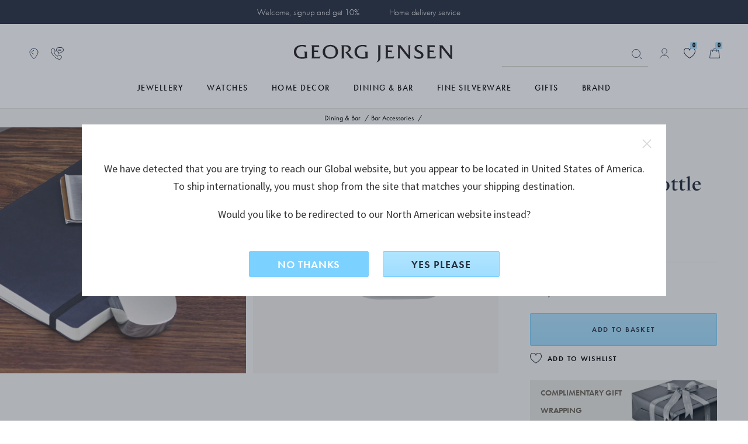

--- FILE ---
content_type: text/html;charset=UTF-8
request_url: https://www.georgjensen.com/global/dining-and-bar/bar-accessories/elephant-bottle-opener/3581240.html
body_size: 39338
content:
<!doctype html>
<!--[if lt IE 7]> <html class="ie6 oldie" lang="en"> <![endif]-->
<!--[if IE 7]> <html class="ie7 oldie" lang="en"> <![endif]-->
<!--[if IE 8]> <html class="ie8 oldie" lang="en"> <![endif]-->
<!--[if gt IE 8]><!--> <html lang="en"> <!--<![endif]-->
<head>

 

<link rel="preconnect" href="https://use.typekit.net" crossorigin>
<link rel="dns-prefetch" href="https://ajax.googleapis.com" crossorigin>
<link rel="dns-prefetch" href="https://s.pinimg.com" crossorigin>
<link rel="preconnect" href="https://res.cloudinary.com" crossorigin>



  <link rel="preconnect" href="https://policy.app.cookieinformation.com" crossorigin>


<script src="https://www.georgjensen.com/on/demandware.store/Sites-GeorgJensen_Global-Site/en_ZW/Cart-ClearOrderSessionAttributes?path=false" defer ></script>


<link rel="preload" as="image" href="/on/demandware.static/Sites-GeorgJensen_Global-Site/-/default/dwb2443b7a/assets/images/logo.svg" />


  




<meta charset=UTF-8>

<meta http-equiv="X-UA-Compatible" content="IE=edge">

<meta name="viewport" content="width=device-width, initial-scale=1">
<script type="text/javascript">
if(/MSIE \d|Trident.*rv:/.test(navigator.userAgent))
document.write('<script src="https://cdn.jsdelivr.net/npm/es6-promise@4/dist/es6-promise.js" defer><\/script>');
document.write('<script src="https://cdn.jsdelivr.net/npm/es6-promise@4/dist/es6-promise.auto.js" defer><\/script>');
</script>
<script type="text/javascript">
(function() {
var wf = document.createElement('script');
wf.src = ('https:' == document.location.protocol ? 'https' : 'http') +
'://ajax.googleapis.com/ajax/libs/webfont/1/webfont.js';
wf.type = 'text/javascript';
wf.defer = 'true';
var s = document.getElementsByTagName('script')[0];
s.parentNode.insertBefore(wf, s);
})();
</script>
<!-- Affirm -->



<!-- End Affirm -->

<link href="/on/demandware.static/Sites-GeorgJensen_Global-Site/-/default/dw566bb704/images/favicon.ico" rel="shortcut icon" />




















































































































<link rel="preload" href="/on/demandware.static/Sites-GeorgJensen_Global-Site/-/en_ZW/v1770099040759/lib/jquery/ui/jquery-ui.min.css" as="style" />
<link rel="stylesheet" href="/on/demandware.static/Sites-GeorgJensen_Global-Site/-/en_ZW/v1770099040759/lib/jquery/ui/jquery-ui.min.css" as="style" />
<link rel="preload" href="/on/demandware.static/Sites-GeorgJensen_Global-Site/-/en_ZW/v1770099040759/lib/owlcarousel/owl.carousel.min.css" as="style" />
<link rel="stylesheet" href="/on/demandware.static/Sites-GeorgJensen_Global-Site/-/en_ZW/v1770099040759/lib/owlcarousel/owl.carousel.min.css" as="style" />
<link rel="preload" href="/on/demandware.static/Sites-GeorgJensen_Global-Site/-/en_ZW/v1770099040759/lib/owlcarousel/owl.theme.default.min.css" as="style" />
<link rel="stylesheet" href="/on/demandware.static/Sites-GeorgJensen_Global-Site/-/en_ZW/v1770099040759/lib/owlcarousel/owl.theme.default.min.css" as="style" />
<!-- <link href="/on/demandware.static/Sites-GeorgJensen_Global-Site/-/en_ZW/v1770099040759/lib/aos/aos.css" type="text/css" rel="stylesheet" /> -->
<link rel="preload" href="//maxcdn.bootstrapcdn.com/font-awesome/4.7.0/css/font-awesome.min.css" as="style" />
<link rel="stylesheet" href="//maxcdn.bootstrapcdn.com/font-awesome/4.7.0/css/font-awesome.min.css" as="style" />
<link rel="preload" href="https://use.typekit.net/anx2hej.css" as="style" />
<link rel="stylesheet" href="https://use.typekit.net/anx2hej.css" as="style" />

<link rel="stylesheet" href="/on/demandware.static/Sites-GeorgJensen_Global-Site/-/en_ZW/v1770099040759/css/style.css" />
<style type="text/css">
.product-image .product-splash.product-splash-sale, .product-image .product-splash.product-splash-offer{color:#f0efec;background-color:#0073A4;}.product-image .product-splash.product-splash-sale:before, .product-image .product-splash.product-splash-offer:before{border-right: 4px solid #0073A4;}.product-image .product-splash.product-splash-sale:before, .product-image .product-splash.product-splash-offer:after{content:'GWP';}.product-image .product-splash.product-splash-sale, .product-image .product-splash.product-splash-spendsave{color:#f0efec;background-color:#0073A4;}.product-image .product-splash.product-splash-sale:before, .product-image .product-splash.product-splash-spendsave:before{border-right: 4px solid #0073A4;}.product-image .product-splash.product-splash-sale:before, .product-image .product-splash.product-splash-spendsave:after{content:'SPEND & SAVE';}@media screen and (max-width: 1023px) {.product-image .product-splash.product-splash-spendsave:after{content: 'SPEND & SAVE' !important;}}.product-image .product-splash.product-splash-sale, .product-image .product-splash.product-splash-specialprice{color:#f0efec;background-color:#f4632c;}.product-image .product-splash.product-splash-sale:before, .product-image .product-splash.product-splash-specialprice:before{border-right: 4px solid #f4632c;}.product-image .product-splash.product-splash-sale:before, .product-image .product-splash.product-splash-specialprice:after{content:'SPECIAL PRICE';}.product-image .product-splash.product-splash-sale, .product-image .product-splash.product-splash-discount{color:#f0efec;background-color:#0073A4;}.product-image .product-splash.product-splash-sale:before, .product-image .product-splash.product-splash-discount:before{border-right: 4px solid #0073A4;}.product-image .product-splash.product-splash-sale:before, .product-image .product-splash.product-splash-discount:after{content:'';}.product-image .product-splash.product-splash-sale, .product-image .product-splash.product-splash-double11{color:#f0efec;background-color:#0073A4;}.product-image .product-splash.product-splash-sale:before, .product-image .product-splash.product-splash-double11:before{border-right: 4px solid #0073A4;}.product-image .product-splash.product-splash-sale:before, .product-image .product-splash.product-splash-double11:after{content:'雙11優惠';}.product-image .product-splash.product-splash-sale, .product-image .product-splash.product-splash-finalsale{color:#f0efec;background-color:#0073A4;}.product-image .product-splash.product-splash-sale:before, .product-image .product-splash.product-splash-finalsale:before{border-right: 4px solid #0073A4;}.product-image .product-splash.product-splash-sale:before, .product-image .product-splash.product-splash-finalsale:after{content:'Final Sale';}.product-image .product-splash.product-splash-sale, .product-image .product-splash.product-splash-membersonly15{color:#f0efec;background-color:#0073A4;}.product-image .product-splash.product-splash-sale:before, .product-image .product-splash.product-splash-membersonly15:before{border-right: 4px solid #0073A4;}.product-image .product-splash.product-splash-sale:before, .product-image .product-splash.product-splash-membersonly15:after{content:'MEMBER15';}.product-image .product-splash.product-splash-sale, .product-image .product-splash.product-splash-limitededition{color:#f0efec;background-color:#263040;}.product-image .product-splash.product-splash-sale:before, .product-image .product-splash.product-splash-limitededition:before{border-right: 4px solid #263040;}.product-image .product-splash.product-splash-sale:before, .product-image .product-splash.product-splash-limitededition:after{content:'LIMITED EDITION';}.product-image .product-splash.product-splash-sale, .product-image .product-splash.product-splash-gwp{color:#f0efec;background-color:#0073A4;}.product-image .product-splash.product-splash-sale:before, .product-image .product-splash.product-splash-gwp:before{border-right: 4px solid #0073A4;}.product-image .product-splash.product-splash-sale:before, .product-image .product-splash.product-splash-gwp:after{content:'GIFT WITH PURCHASE';}.product-image .product-splash.product-splash-sale, .product-image .product-splash.product-splash-double12{color:#f0efec;background-color:#0073A4;}.product-image .product-splash.product-splash-sale:before, .product-image .product-splash.product-splash-double12:before{border-right: 4px solid #0073A4;}.product-image .product-splash.product-splash-sale:before, .product-image .product-splash.product-splash-double12:after{content:'雙12';}.product-image .product-splash.product-splash-sale, .product-image .product-splash.product-splash-blackfriday{color:#ffffff;background-color:#1c2b39;}.product-image .product-splash.product-splash-sale:before, .product-image .product-splash.product-splash-blackfriday:before{border-right: 4px solid #1c2b39;}.product-image .product-splash.product-splash-sale:before, .product-image .product-splash.product-splash-blackfriday:after{content:'black friday';}.product-image .product-splash.product-splash-sale, .product-image .product-splash.product-splash-members{color:#f0efec;background-color:#0073A4;}.product-image .product-splash.product-splash-sale:before, .product-image .product-splash.product-splash-members:before{border-right: 4px solid #0073A4;}.product-image .product-splash.product-splash-sale:before, .product-image .product-splash.product-splash-members:after{content:'MEMBERS ONLY';}.product-image .product-splash.product-splash-sale, .product-image .product-splash.product-splash-friendsandfamily{color:#f0efec;background-color:#0073A4;}.product-image .product-splash.product-splash-sale:before, .product-image .product-splash.product-splash-friendsandfamily:before{border-right: 4px solid #0073A4;}.product-image .product-splash.product-splash-sale:before, .product-image .product-splash.product-splash-friendsandfamily:after{content:'Friends and family';}.product-image .product-splash.product-splash-sale, .product-image .product-splash.product-splash-laborday{color:#f0efec;background-color:#0073A4;}.product-image .product-splash.product-splash-sale:before, .product-image .product-splash.product-splash-laborday:before{border-right: 4px solid #0073A4;}.product-image .product-splash.product-splash-sale:before, .product-image .product-splash.product-splash-laborday:after{content:'Labor Day';}.product-image .product-splash.product-splash-sale, .product-image .product-splash.product-splash-buy2save20{color:#f0efec;background-color:#9F9A8D;}.product-image .product-splash.product-splash-sale:before, .product-image .product-splash.product-splash-buy2save20:before{border-right: 4px solid #9F9A8D;}.product-image .product-splash.product-splash-sale:before, .product-image .product-splash.product-splash-buy2save20:after{content:'BUY 2 SAVE 20%';}.product-image .product-splash.product-splash-sale, .product-image .product-splash.product-splash-preorder{color:#f0efec;background-color:#263040;}.product-image .product-splash.product-splash-sale:before, .product-image .product-splash.product-splash-preorder:before{border-right: 4px solid #263040;}.product-image .product-splash.product-splash-sale:before, .product-image .product-splash.product-splash-preorder:after{content:'PRE-ORDER';}.product-image .product-splash.product-splash-sale, .product-image .product-splash.product-splash-exclusive{color:#13322C;background-color:#D7DDD3;}.product-image .product-splash.product-splash-sale:before, .product-image .product-splash.product-splash-exclusive:before{border-right: 4px solid #D7DDD3;}.product-image .product-splash.product-splash-sale:before, .product-image .product-splash.product-splash-exclusive:after{content:'Exclusive price';}.product-image .product-splash.product-splash-sale, .product-image .product-splash.product-splash-onlineexclusive{color:#f0efec;background-color:#0073A4;}.product-image .product-splash.product-splash-sale:before, .product-image .product-splash.product-splash-onlineexclusive:before{border-right: 4px solid #0073A4;}.product-image .product-splash.product-splash-sale:before, .product-image .product-splash.product-splash-onlineexclusive:after{content:'Online Only';}.product-image .product-splash.product-splash-sale, .product-image .product-splash.product-splash-wintersale{color:#13322C;background-color:#D7DDD3;}.product-image .product-splash.product-splash-sale:before, .product-image .product-splash.product-splash-wintersale:before{border-right: 4px solid #D7DDD3;}.product-image .product-splash.product-splash-sale:before, .product-image .product-splash.product-splash-wintersale:after{content:'Winter Sale';}@media screen and (max-width: 1023px) {.product-image .product-splash.product-splash-wintersale:after{content: 'Winter Sale' !important;}}.product-image .product-splash.product-splash-sale, .product-image .product-splash.product-splash-summersale{color:#263040;background-color:#b1e5ff;}.product-image .product-splash.product-splash-sale:before, .product-image .product-splash.product-splash-summersale:before{border-right: 4px solid #b1e5ff;}.product-image .product-splash.product-splash-sale:before, .product-image .product-splash.product-splash-summersale:after{content:'SUMMER SALE';}.product-image .product-splash.product-splash-sale, .product-image .product-splash.product-splash-sale{color:#f0efec;background-color:#0073A4;}.product-image .product-splash.product-splash-sale:before, .product-image .product-splash.product-splash-sale:before{border-right: 4px solid #0073A4;}.product-image .product-splash.product-splash-sale:before, .product-image .product-splash.product-splash-sale:after{content:'SALE';}.product-image .product-splash.product-splash-sale, .product-image .product-splash.product-splash-flashdeals{color:#f0efec;background-color:#0073A4;}.product-image .product-splash.product-splash-sale:before, .product-image .product-splash.product-splash-flashdeals:before{border-right: 4px solid #0073A4;}.product-image .product-splash.product-splash-sale:before, .product-image .product-splash.product-splash-flashdeals:after{content:'限定優惠';}.product-image .product-splash.product-splash-sale, .product-image .product-splash.product-splash-customise{color:#f0efec;background-color:#263040;}.product-image .product-splash.product-splash-sale:before, .product-image .product-splash.product-splash-customise:before{border-right: 4px solid #263040;}.product-image .product-splash.product-splash-sale:before, .product-image .product-splash.product-splash-customise:after{content:'CUSTOMISE';}.product-image .product-splash.product-splash-sale, .product-image .product-splash.product-splash-really long tag for some reason to test styling especially regarding mobile and tablet as they have smaller screens and that makes sense to test because people like to shop on those devices as they can do that in bed and in the bathroom and generally anywh{color:Black;background-color:Green;}.product-image .product-splash.product-splash-sale:before, .product-image .product-splash.product-splash-really long tag for some reason to test styling especially regarding mobile and tablet as they have smaller screens and that makes sense to test because people like to shop on those devices as they can do that in bed and in the bathroom and generally anywh:before{border-right: 4px solid Green;}.product-image .product-splash.product-splash-sale:before, .product-image .product-splash.product-splash-really long tag for some reason to test styling especially regarding mobile and tablet as they have smaller screens and that makes sense to test because people like to shop on those devices as they can do that in bed and in the bathroom and generally anywh:after{content:'really long tag for some reason to test styling especially regarding mobile and tablet as they have smaller screens and that makes sense to test because people like to shop on those devices as they can do that in bed and in the bathroom and generally anywhere they want';}.product-image .product-splash.product-splash-sale, .product-image .product-splash.product-splash-new{color:#263040;background-color:#FFFFFF;}.product-image .product-splash.product-splash-sale:before, .product-image .product-splash.product-splash-new:before{border-right: 4px solid #FFFFFF;}.product-image .product-splash.product-splash-sale:before, .product-image .product-splash.product-splash-new:after{content:'new';}.product-image .product-splash.product-splash-sale, .product-image .product-splash.product-splash-presidentsday{color:#f0efec;background-color:#0073A4;}.product-image .product-splash.product-splash-sale:before, .product-image .product-splash.product-splash-presidentsday:before{border-right: 4px solid #0073A4;}.product-image .product-splash.product-splash-sale:before, .product-image .product-splash.product-splash-presidentsday:after{content:'PRESIDENTS' DAY';}
</style>
<!--[if lt IE 9]>
<script src="/on/demandware.static/Sites-GeorgJensen_Global-Site/-/en_ZW/v1770099040759/js/lib/html5.js"></script>
<![endif]-->

<script type="text/javascript">//<!--
/* <![CDATA[ (head-active_data.js) */
var dw = (window.dw || {});
dw.ac = {
    _analytics: null,
    _events: [],
    _category: "",
    _searchData: "",
    _anact: "",
    _anact_nohit_tag: "",
    _analytics_enabled: "true",
    _timeZone: "Etc/UTC",
    _capture: function(configs) {
        if (Object.prototype.toString.call(configs) === "[object Array]") {
            configs.forEach(captureObject);
            return;
        }
        dw.ac._events.push(configs);
    },
	capture: function() { 
		dw.ac._capture(arguments);
		// send to CQ as well:
		if (window.CQuotient) {
			window.CQuotient.trackEventsFromAC(arguments);
		}
	},
    EV_PRD_SEARCHHIT: "searchhit",
    EV_PRD_DETAIL: "detail",
    EV_PRD_RECOMMENDATION: "recommendation",
    EV_PRD_SETPRODUCT: "setproduct",
    applyContext: function(context) {
        if (typeof context === "object" && context.hasOwnProperty("category")) {
        	dw.ac._category = context.category;
        }
        if (typeof context === "object" && context.hasOwnProperty("searchData")) {
        	dw.ac._searchData = context.searchData;
        }
    },
    setDWAnalytics: function(analytics) {
        dw.ac._analytics = analytics;
    },
    eventsIsEmpty: function() {
        return 0 == dw.ac._events.length;
    }
};
/* ]]> */
// -->
</script>
<script type="text/javascript">//<!--
/* <![CDATA[ (head-cquotient.js) */
var CQuotient = window.CQuotient = {};
CQuotient.clientId = 'bbps-GeorgJensen_Global';
CQuotient.realm = 'BBPS';
CQuotient.siteId = 'GeorgJensen_Global';
CQuotient.instanceType = 'prd';
CQuotient.locale = 'en_ZW';
CQuotient.fbPixelId = '__UNKNOWN__';
CQuotient.activities = [];
CQuotient.cqcid='';
CQuotient.cquid='';
CQuotient.cqeid='';
CQuotient.cqlid='';
CQuotient.apiHost='api.cquotient.com';
/* Turn this on to test against Staging Einstein */
/* CQuotient.useTest= true; */
CQuotient.useTest = ('true' === 'false');
CQuotient.initFromCookies = function () {
	var ca = document.cookie.split(';');
	for(var i=0;i < ca.length;i++) {
	  var c = ca[i];
	  while (c.charAt(0)==' ') c = c.substring(1,c.length);
	  if (c.indexOf('cqcid=') == 0) {
		CQuotient.cqcid=c.substring('cqcid='.length,c.length);
	  } else if (c.indexOf('cquid=') == 0) {
		  var value = c.substring('cquid='.length,c.length);
		  if (value) {
		  	var split_value = value.split("|", 3);
		  	if (split_value.length > 0) {
			  CQuotient.cquid=split_value[0];
		  	}
		  	if (split_value.length > 1) {
			  CQuotient.cqeid=split_value[1];
		  	}
		  	if (split_value.length > 2) {
			  CQuotient.cqlid=split_value[2];
		  	}
		  }
	  }
	}
}
CQuotient.getCQCookieId = function () {
	if(window.CQuotient.cqcid == '')
		window.CQuotient.initFromCookies();
	return window.CQuotient.cqcid;
};
CQuotient.getCQUserId = function () {
	if(window.CQuotient.cquid == '')
		window.CQuotient.initFromCookies();
	return window.CQuotient.cquid;
};
CQuotient.getCQHashedEmail = function () {
	if(window.CQuotient.cqeid == '')
		window.CQuotient.initFromCookies();
	return window.CQuotient.cqeid;
};
CQuotient.getCQHashedLogin = function () {
	if(window.CQuotient.cqlid == '')
		window.CQuotient.initFromCookies();
	return window.CQuotient.cqlid;
};
CQuotient.trackEventsFromAC = function (/* Object or Array */ events) {
try {
	if (Object.prototype.toString.call(events) === "[object Array]") {
		events.forEach(_trackASingleCQEvent);
	} else {
		CQuotient._trackASingleCQEvent(events);
	}
} catch(err) {}
};
CQuotient._trackASingleCQEvent = function ( /* Object */ event) {
	if (event && event.id) {
		if (event.type === dw.ac.EV_PRD_DETAIL) {
			CQuotient.trackViewProduct( {id:'', alt_id: event.id, type: 'raw_sku'} );
		} // not handling the other dw.ac.* events currently
	}
};
CQuotient.trackViewProduct = function(/* Object */ cqParamData){
	var cq_params = {};
	cq_params.cookieId = CQuotient.getCQCookieId();
	cq_params.userId = CQuotient.getCQUserId();
	cq_params.emailId = CQuotient.getCQHashedEmail();
	cq_params.loginId = CQuotient.getCQHashedLogin();
	cq_params.product = cqParamData.product;
	cq_params.realm = cqParamData.realm;
	cq_params.siteId = cqParamData.siteId;
	cq_params.instanceType = cqParamData.instanceType;
	cq_params.locale = CQuotient.locale;
	
	if(CQuotient.sendActivity) {
		CQuotient.sendActivity(CQuotient.clientId, 'viewProduct', cq_params);
	} else {
		CQuotient.activities.push({activityType: 'viewProduct', parameters: cq_params});
	}
};
/* ]]> */
// -->
</script>










	<!-- The initial config of Consent Mode -->
	<script type="text/javascript">
		window.dataLayer = window.dataLayer || [];
		function gtag() {
			dataLayer.push(arguments);
		}
		gtag('consent', 'default', {
		ad_storage: 'denied',
		ad_user_data: 'denied',
		ad_personalization: 'denied',
		analytics_storage: 'denied',
		wait_for_update: 500,
		});
		gtag('set', 'ads_data_redaction', true);
	</script>





 
 
     
         <meta name="description" content="Buy Georg Jensen ELEPHANT Bottle opener at the official Georg Jensen online store. Beautiful gift wrapping. Safe shipping.">
     
 
     
		
			<title>ELEPHANT Bottle opener I Georg Jensen</title>
		
         
     
 









	<script>
		window.dataLayer = window.dataLayer || []
		let pageViewDatalayerObject = {
			'pageCategory': 'ProductDetailPage',
			'country': 'Global',
			'ecommerce': {
				'detail': {
					'products': [{"id":"3581240","brand":"Elephant","category":"dining-and-bar/Bar Accessories","currency":"EUR","name":"ELEPHANT Bottle opener"}]
				}
			}
		}
		if (typeof digitalTraySessionObject != 'undefined' && digitalTraySessionObject){
			pageViewDatalayerObject.digitaltray = digitalTraySessionObject;
		}
		dataLayer.push(pageViewDatalayerObject);
		if(null){
			var bloomReachViewProductObject = {
				'event': 'view_item',
				'bloomreach_ecommerce': {
					'product_id': '3581240',
					'brand': 'Elephant',
					'categories_path': 'dining-and-bar/Bar Accessories',
					'title': 'ELEPHANT Bottle opener',
					'local_currency': 'EUR',
					'language': 'en_ZW',
					'location': window.location.href,
					'material_1': 'Aluminium',
					'material_2': 'null',
					'category_1_id': 'Dining_4', //cat under shop
					'category_1_name': 'Dining &amp; Bar',
					'category_2_id': 'Dining_408', //primary cat
					'category_2_name': 'Bar Accessories',
					'category_breadcrumb_id': 'Dining_408', // fra url
					'category_breadcrumb_name': 'Bar Accessories',
					'collection_id': 'Dining_443',
					'collection_name': 'Elephant',
					'priceRange_id': 'PriceRange_1',
					'priceRange_name': 'Gifts under 100',
					'on_sale': 'false',
					'new': 'false',
					'online_from': 'Wed Sep 04 13:30:21 GMT 2019',
					'size': 'null',
				}
			}
			dataLayer.push(bloomReachViewProductObject);
		}
	</script>





	<!-- Google Tag Manager -->
	<script>(function(w,d,s,l,i){w[l]=w[l]||[];w[l].push({'gtm.start':
	new Date().getTime(),event:'gtm.js'});var f=d.getElementsByTagName(s)[0],
	j=d.createElement(s),dl=l!='dataLayer'?'&l='+l:'';j.async=true;j.src=
	'https://www.googletagmanager.com/gtm.js?id='+i+dl;f.parentNode.insertBefore(j,f);
	})(window,document,'script','dataLayer','GTM-NF62BKV');</script>
	<!-- End Google Tag Manager -->
	




	<meta name="robots" content="index,follow"/>




	<link rel="canonical" href="https://www.georgjensen.com/global/dining-and-bar/bar-accessories/elephant-bottle-opener/3581240.html" />






	
	
	
	
		
	
	
	
		
	

	
		
	

	
	
		
			<meta property="og:title" content="Georg Jensen ELEPHANT Bottle opener" />
		
	
	
		
			<meta property="og:type" content="product" />
		
	
	
		
			<meta property="og:url" content="https://www.georgjensen.com/global/dining-and-bar/bar-accessories/elephant-bottle-opener/3581240.html" />
		
	
	
		
	
	
	
		
			<meta property="og:description" content="Buy Georg Jensen ELEPHANT Bottle opener at the official Georg Jensen online store. Beautiful gift wrapping. Safe shipping." />
		
	
	
		
			<meta property="og:site_name" content="Georg Jensen" />
		
	
	
		
			<meta property="og:locale" content="en_ZW" />
		
	
	
		
	

	
	
		
			<meta name="twitter:card" content="summary_large_image" />
		
	
	
		
			<meta name="twitter:title" content="Georg Jensen ELEPHANT Bottle opener" />
		
	
	
		
			<meta name="twitter:description" content="Buy Georg Jensen ELEPHANT Bottle opener at the official Georg Jensen online store. Beautiful gift wrapping. Safe shipping." />
		
	
	
		
			<meta name="twitter:site" content="@georgjensen" />
		
	
	
		
			<meta name="twitter:creator" content="@georgjensen" />
		
	
	
		
	
	
		
			<meta name="twitter:image:alt" content="ELEPHANT Bottle opener" />
		
	

	
	
		
			<meta property="product:brand" content="Elephant" />
		
	
	
		
	
	
		
			<meta property="product:category" content="Bar Accessories" />
		
	
	
		
			<meta property="product:gtin" content="5705140371731" />
		
	
	
		
			<meta property="product:price:amount" content="29.00" />
		
	
	
		
			<meta property="product:price:currency" content="EUR" />
		
	
	
		
	
	
		
			<meta property="product:target_gender" content="unisex" />
		
	
	
		
			<meta property="product:availability" content="in stock" />
		
	
	
		
			<meta property="product:condition" content="new" />
		
	




	
	
	
		<link rel="alternate" href="https://www.georgjensen.com/en-gb/dining-and-bar/bar-accessories/elephant-bottle-opener/3581240.html" hreflang="en-gb"/>
	
		<link rel="alternate" href="https://www.georgjensen.com/en-us/dining-and-bar/bar-and-wine/elephant-bottle-opener/3581240.html" hreflang="en-us"/>
	
		<link rel="alternate" href="https://www.georgjensen.com/europe/dining-and-bar/bar-accessories/elephant-bottle-opener/3581240.html" hreflang="en" />
	
		<link rel="alternate" href="https://www.georgjensen.com/en-au/dining-and-bar/bar-and-wine/elephant-bottle-opener/3581240.html" hreflang="en-au"/>
	
		<link rel="alternate" href="https://www.georgjensen.com/global/dining-and-bar/bar-accessories/elephant-bottle-opener/3581240.html" hreflang="x-default" />
	
		<link rel="alternate" href="https://www.georgjensen.com/zh-cn/dining-and-bar/bar-accessories/elephant-bottle-opener/3581240.html" hreflang="zh-cn"/>
	
		<link rel="alternate" href="https://www.georgjensen.com/zh-tw/dining-and-bar/bar-accessories/elephant-bottle-opener/3581240.html" hreflang="zh-tw"/>
	
		<link rel="alternate" href="https://www.georgjensen.com/de-de/geschenke/geschenke-fuer-teenager-jungen/elephant-bottle-opener/3581240.html" hreflang="de-de"/>
	
		<link rel="alternate" href="https://www.georgjensen.com/nb-no/servise/bar-accessorier/flaskeaabner-oellefant/3581240.html" hreflang="no-no"/>
	
		<link rel="alternate" href="https://www.georgjensen.com/da-dk/gaver/gaver-til-teenagedrenge/flaskeaabner-oellefant/3581240.html" hreflang="da-dk"/>
	
		<link rel="alternate" href="https://www.georgjensen.com/sv-se/presenter/presenter-till-tonaarskillar/elephant-flaskoeppnare/3581240.html" hreflang="sv-se"/>
	
		<link rel="alternate" href="https://www.georgjensen.com/ja-jp/shop/dining-and-bar/shop-by-category/bar-accessories/elephant-bottle-opener/3581240.html" hreflang="ja-jp"/>
	
		<link rel="alternate" href="https://www.georgjensen.com/en-nz/dining-and-bar/bar-and-wine/elephant-bottle-opener/3581240.html" hreflang="en-nz"/>
	






<meta name="isUserLoggedIn" content="false" />


<script src="https://www.google.com/recaptcha/api.js?render=6LcJfE8eAAAAALKph5oTpwRv3e726ROLnpHM1qux" defer></script>
<meta class="googleSiteKey" style="display:none" data-key="6LcJfE8eAAAAALKph5oTpwRv3e726ROLnpHM1qux">

<!--[if lte IE 8]>
<script src="//cdnjs.cloudflare.com/ajax/libs/respond.js/1.4.2/respond.js" type="text/javascript"></script>
<script src="https://cdn.rawgit.com/chuckcarpenter/REM-unit-polyfill/master/js/rem.min.js" type="text/javascript"></script>
<![endif]-->






    
    
    <meta name="cloudinary-meta-field" class="d-none cloudinary-active" content="true">
    <script src="/on/demandware.static/Sites-GeorgJensen_Global-Site/-/en_ZW/v1770099040759/js/cloudinaryWidgets.js"></script>
    <script src="/on/demandware.static/Sites-GeorgJensen_Global-Site/-/en_ZW/v1770099040759/js/cloudinary-core-shrinkwrap.min.js"></script>
    
    

	<link href="https://unpkg.com/cloudinary-video-player@1.9.5/dist/cld-video-player.min.css" rel="stylesheet">
	<script src="https://unpkg.com/cloudinary-video-player@1.9.5/dist/cld-video-player.min.js" 
    type="text/javascript"></script>


<link rel="preload" href="/on/demandware.static/Sites-GeorgJensen_Global-Site/-/en_ZW/v1770099040759/css/part_productpages.css" as="style" />
<link rel="stylesheet" href="/on/demandware.static/Sites-GeorgJensen_Global-Site/-/en_ZW/v1770099040759/css/part_productpages.css" as="style" />
<style type="text/css">
.search-result-items .product-tile.featured .product-splash.product-splash-offer{color:#f0efec;background-color:#0073A4;}.search-result-items .product-tile.featured .product-splash.product-splash-offer:before{border-right:8px solid #0073A4;}.search-result-items .product-tile.featured .product-splash.product-splash-offer:after{content: 'GWP';}.search-result-items .product-tile .product-image .product-splash.product-splash-offer{color:#f0efec;background-color:#0073A4;}.search-result-items .product-tile .product-image .product-splash.product-splash-offer:before{border-right:4px solid #0073A4;}.search-result-items .product-tile .product-image .product-splash.product-splash-offer:after{content: 'GWP';}.product-col-1 .product-splash.product-splash-offer{color:#f0efec;background-color:#0073A4;}.product-col-1 .product-splash.product-splash-offer:before{border-right:8px solid #0073A4;}.product-col-1 .product-splash.product-splash-offer:after{content: 'GWP';}.search-result-items .product-tile.featured .product-splash.product-splash-spendsave{color:#f0efec;background-color:#0073A4;}.search-result-items .product-tile.featured .product-splash.product-splash-spendsave:before{border-right:8px solid #0073A4;}.search-result-items .product-tile.featured .product-splash.product-splash-spendsave:after{content: 'SPEND & SAVE';}.search-result-items .product-tile .product-image .product-splash.product-splash-spendsave{color:#f0efec;background-color:#0073A4;}.search-result-items .product-tile .product-image .product-splash.product-splash-spendsave:before{border-right:4px solid #0073A4;}.search-result-items .product-tile .product-image .product-splash.product-splash-spendsave:after{content: 'SPEND & SAVE';}.product-col-1 .product-splash.product-splash-spendsave{color:#f0efec;background-color:#0073A4;}.product-col-1 .product-splash.product-splash-spendsave:before{border-right:8px solid #0073A4;}.product-col-1 .product-splash.product-splash-spendsave:after{content: 'SPEND & SAVE';}@media screen and (max-width: 1023px) {.product-col-1 .product-splash.product-splash-spendsave:after{content: 'SPEND & SAVE' !important;}}.search-result-items .product-tile.featured .product-splash.product-splash-specialprice{color:#f0efec;background-color:#f4632c;}.search-result-items .product-tile.featured .product-splash.product-splash-specialprice:before{border-right:8px solid #f4632c;}.search-result-items .product-tile.featured .product-splash.product-splash-specialprice:after{content: 'SPECIAL PRICE';}.search-result-items .product-tile .product-image .product-splash.product-splash-specialprice{color:#f0efec;background-color:#f4632c;}.search-result-items .product-tile .product-image .product-splash.product-splash-specialprice:before{border-right:4px solid #f4632c;}.search-result-items .product-tile .product-image .product-splash.product-splash-specialprice:after{content: 'SPECIAL PRICE';}.product-col-1 .product-splash.product-splash-specialprice{color:#f0efec;background-color:#f4632c;}.product-col-1 .product-splash.product-splash-specialprice:before{border-right:8px solid #f4632c;}.product-col-1 .product-splash.product-splash-specialprice:after{content: 'SPECIAL PRICE';}.search-result-items .product-tile.featured .product-splash.product-splash-discount{color:#f0efec;background-color:#0073A4;}.search-result-items .product-tile.featured .product-splash.product-splash-discount:before{border-right:8px solid #0073A4;}.search-result-items .product-tile.featured .product-splash.product-splash-discount:after{content: '';}.search-result-items .product-tile .product-image .product-splash.product-splash-discount{color:#f0efec;background-color:#0073A4;}.search-result-items .product-tile .product-image .product-splash.product-splash-discount:before{border-right:4px solid #0073A4;}.search-result-items .product-tile .product-image .product-splash.product-splash-discount:after{content: '';}.product-col-1 .product-splash.product-splash-discount{color:#f0efec;background-color:#0073A4;}.product-col-1 .product-splash.product-splash-discount:before{border-right:8px solid #0073A4;}.product-col-1 .product-splash.product-splash-discount:after{content: '';}.search-result-items .product-tile.featured .product-splash.product-splash-double11{color:#f0efec;background-color:#0073A4;}.search-result-items .product-tile.featured .product-splash.product-splash-double11:before{border-right:8px solid #0073A4;}.search-result-items .product-tile.featured .product-splash.product-splash-double11:after{content: '雙11優惠';}.search-result-items .product-tile .product-image .product-splash.product-splash-double11{color:#f0efec;background-color:#0073A4;}.search-result-items .product-tile .product-image .product-splash.product-splash-double11:before{border-right:4px solid #0073A4;}.search-result-items .product-tile .product-image .product-splash.product-splash-double11:after{content: '雙11優惠';}.product-col-1 .product-splash.product-splash-double11{color:#f0efec;background-color:#0073A4;}.product-col-1 .product-splash.product-splash-double11:before{border-right:8px solid #0073A4;}.product-col-1 .product-splash.product-splash-double11:after{content: '雙11優惠';}.search-result-items .product-tile.featured .product-splash.product-splash-finalsale{color:#f0efec;background-color:#0073A4;}.search-result-items .product-tile.featured .product-splash.product-splash-finalsale:before{border-right:8px solid #0073A4;}.search-result-items .product-tile.featured .product-splash.product-splash-finalsale:after{content: 'Final Sale';}.search-result-items .product-tile .product-image .product-splash.product-splash-finalsale{color:#f0efec;background-color:#0073A4;}.search-result-items .product-tile .product-image .product-splash.product-splash-finalsale:before{border-right:4px solid #0073A4;}.search-result-items .product-tile .product-image .product-splash.product-splash-finalsale:after{content: 'Final Sale';}.product-col-1 .product-splash.product-splash-finalsale{color:#f0efec;background-color:#0073A4;}.product-col-1 .product-splash.product-splash-finalsale:before{border-right:8px solid #0073A4;}.product-col-1 .product-splash.product-splash-finalsale:after{content: 'Final Sale';}.search-result-items .product-tile.featured .product-splash.product-splash-membersonly15{color:#f0efec;background-color:#0073A4;}.search-result-items .product-tile.featured .product-splash.product-splash-membersonly15:before{border-right:8px solid #0073A4;}.search-result-items .product-tile.featured .product-splash.product-splash-membersonly15:after{content: 'MEMBER15';}.search-result-items .product-tile .product-image .product-splash.product-splash-membersonly15{color:#f0efec;background-color:#0073A4;}.search-result-items .product-tile .product-image .product-splash.product-splash-membersonly15:before{border-right:4px solid #0073A4;}.search-result-items .product-tile .product-image .product-splash.product-splash-membersonly15:after{content: 'MEMBER15';}.product-col-1 .product-splash.product-splash-membersonly15{color:#f0efec;background-color:#0073A4;}.product-col-1 .product-splash.product-splash-membersonly15:before{border-right:8px solid #0073A4;}.product-col-1 .product-splash.product-splash-membersonly15:after{content: 'MEMBER15';}.search-result-items .product-tile.featured .product-splash.product-splash-limitededition{color:#f0efec;background-color:#263040;}.search-result-items .product-tile.featured .product-splash.product-splash-limitededition:before{border-right:8px solid #263040;}.search-result-items .product-tile.featured .product-splash.product-splash-limitededition:after{content: 'LIMITED EDITION';}.search-result-items .product-tile .product-image .product-splash.product-splash-limitededition{color:#f0efec;background-color:#263040;}.search-result-items .product-tile .product-image .product-splash.product-splash-limitededition:before{border-right:4px solid #263040;}.search-result-items .product-tile .product-image .product-splash.product-splash-limitededition:after{content: 'LIMITED EDITION';}.product-col-1 .product-splash.product-splash-limitededition{color:#f0efec;background-color:#263040;}.product-col-1 .product-splash.product-splash-limitededition:before{border-right:8px solid #263040;}.product-col-1 .product-splash.product-splash-limitededition:after{content: 'LIMITED EDITION';}.search-result-items .product-tile.featured .product-splash.product-splash-gwp{color:#f0efec;background-color:#0073A4;}.search-result-items .product-tile.featured .product-splash.product-splash-gwp:before{border-right:8px solid #0073A4;}.search-result-items .product-tile.featured .product-splash.product-splash-gwp:after{content: 'GIFT WITH PURCHASE';}.search-result-items .product-tile .product-image .product-splash.product-splash-gwp{color:#f0efec;background-color:#0073A4;}.search-result-items .product-tile .product-image .product-splash.product-splash-gwp:before{border-right:4px solid #0073A4;}.search-result-items .product-tile .product-image .product-splash.product-splash-gwp:after{content: 'GIFT WITH PURCHASE';}.product-col-1 .product-splash.product-splash-gwp{color:#f0efec;background-color:#0073A4;}.product-col-1 .product-splash.product-splash-gwp:before{border-right:8px solid #0073A4;}.product-col-1 .product-splash.product-splash-gwp:after{content: 'GIFT WITH PURCHASE';}.search-result-items .product-tile.featured .product-splash.product-splash-double12{color:#f0efec;background-color:#0073A4;}.search-result-items .product-tile.featured .product-splash.product-splash-double12:before{border-right:8px solid #0073A4;}.search-result-items .product-tile.featured .product-splash.product-splash-double12:after{content: '雙12';}.search-result-items .product-tile .product-image .product-splash.product-splash-double12{color:#f0efec;background-color:#0073A4;}.search-result-items .product-tile .product-image .product-splash.product-splash-double12:before{border-right:4px solid #0073A4;}.search-result-items .product-tile .product-image .product-splash.product-splash-double12:after{content: '雙12';}.product-col-1 .product-splash.product-splash-double12{color:#f0efec;background-color:#0073A4;}.product-col-1 .product-splash.product-splash-double12:before{border-right:8px solid #0073A4;}.product-col-1 .product-splash.product-splash-double12:after{content: '雙12';}.search-result-items .product-tile.featured .product-splash.product-splash-blackfriday{color:#ffffff;background-color:#1c2b39;}.search-result-items .product-tile.featured .product-splash.product-splash-blackfriday:before{border-right:8px solid #1c2b39;}.search-result-items .product-tile.featured .product-splash.product-splash-blackfriday:after{content: 'black friday';}.search-result-items .product-tile .product-image .product-splash.product-splash-blackfriday{color:#ffffff;background-color:#1c2b39;}.search-result-items .product-tile .product-image .product-splash.product-splash-blackfriday:before{border-right:4px solid #1c2b39;}.search-result-items .product-tile .product-image .product-splash.product-splash-blackfriday:after{content: 'black friday';}.product-col-1 .product-splash.product-splash-blackfriday{color:#ffffff;background-color:#1c2b39;}.product-col-1 .product-splash.product-splash-blackfriday:before{border-right:8px solid #1c2b39;}.product-col-1 .product-splash.product-splash-blackfriday:after{content: 'black friday';}.search-result-items .product-tile.featured .product-splash.product-splash-members{color:#f0efec;background-color:#0073A4;}.search-result-items .product-tile.featured .product-splash.product-splash-members:before{border-right:8px solid #0073A4;}.search-result-items .product-tile.featured .product-splash.product-splash-members:after{content: 'MEMBERS ONLY';}.search-result-items .product-tile .product-image .product-splash.product-splash-members{color:#f0efec;background-color:#0073A4;}.search-result-items .product-tile .product-image .product-splash.product-splash-members:before{border-right:4px solid #0073A4;}.search-result-items .product-tile .product-image .product-splash.product-splash-members:after{content: 'MEMBERS ONLY';}.product-col-1 .product-splash.product-splash-members{color:#f0efec;background-color:#0073A4;}.product-col-1 .product-splash.product-splash-members:before{border-right:8px solid #0073A4;}.product-col-1 .product-splash.product-splash-members:after{content: 'MEMBERS ONLY';}.search-result-items .product-tile.featured .product-splash.product-splash-friendsandfamily{color:#f0efec;background-color:#0073A4;}.search-result-items .product-tile.featured .product-splash.product-splash-friendsandfamily:before{border-right:8px solid #0073A4;}.search-result-items .product-tile.featured .product-splash.product-splash-friendsandfamily:after{content: 'Friends and family';}.search-result-items .product-tile .product-image .product-splash.product-splash-friendsandfamily{color:#f0efec;background-color:#0073A4;}.search-result-items .product-tile .product-image .product-splash.product-splash-friendsandfamily:before{border-right:4px solid #0073A4;}.search-result-items .product-tile .product-image .product-splash.product-splash-friendsandfamily:after{content: 'Friends and family';}.product-col-1 .product-splash.product-splash-friendsandfamily{color:#f0efec;background-color:#0073A4;}.product-col-1 .product-splash.product-splash-friendsandfamily:before{border-right:8px solid #0073A4;}.product-col-1 .product-splash.product-splash-friendsandfamily:after{content: 'Friends and family';}.search-result-items .product-tile.featured .product-splash.product-splash-laborday{color:#f0efec;background-color:#0073A4;}.search-result-items .product-tile.featured .product-splash.product-splash-laborday:before{border-right:8px solid #0073A4;}.search-result-items .product-tile.featured .product-splash.product-splash-laborday:after{content: 'Labor Day';}.search-result-items .product-tile .product-image .product-splash.product-splash-laborday{color:#f0efec;background-color:#0073A4;}.search-result-items .product-tile .product-image .product-splash.product-splash-laborday:before{border-right:4px solid #0073A4;}.search-result-items .product-tile .product-image .product-splash.product-splash-laborday:after{content: 'Labor Day';}.product-col-1 .product-splash.product-splash-laborday{color:#f0efec;background-color:#0073A4;}.product-col-1 .product-splash.product-splash-laborday:before{border-right:8px solid #0073A4;}.product-col-1 .product-splash.product-splash-laborday:after{content: 'Labor Day';}.search-result-items .product-tile.featured .product-splash.product-splash-buy2save20{color:#f0efec;background-color:#9F9A8D;}.search-result-items .product-tile.featured .product-splash.product-splash-buy2save20:before{border-right:8px solid #9F9A8D;}.search-result-items .product-tile.featured .product-splash.product-splash-buy2save20:after{content: 'BUY 2 SAVE 20%';}.search-result-items .product-tile .product-image .product-splash.product-splash-buy2save20{color:#f0efec;background-color:#9F9A8D;}.search-result-items .product-tile .product-image .product-splash.product-splash-buy2save20:before{border-right:4px solid #9F9A8D;}.search-result-items .product-tile .product-image .product-splash.product-splash-buy2save20:after{content: 'BUY 2 SAVE 20%';}.product-col-1 .product-splash.product-splash-buy2save20{color:#f0efec;background-color:#9F9A8D;}.product-col-1 .product-splash.product-splash-buy2save20:before{border-right:8px solid #9F9A8D;}.product-col-1 .product-splash.product-splash-buy2save20:after{content: 'BUY 2 SAVE 20%';}.search-result-items .product-tile.featured .product-splash.product-splash-preorder{color:#f0efec;background-color:#263040;}.search-result-items .product-tile.featured .product-splash.product-splash-preorder:before{border-right:8px solid #263040;}.search-result-items .product-tile.featured .product-splash.product-splash-preorder:after{content: 'PRE-ORDER';}.search-result-items .product-tile .product-image .product-splash.product-splash-preorder{color:#f0efec;background-color:#263040;}.search-result-items .product-tile .product-image .product-splash.product-splash-preorder:before{border-right:4px solid #263040;}.search-result-items .product-tile .product-image .product-splash.product-splash-preorder:after{content: 'PRE-ORDER';}.product-col-1 .product-splash.product-splash-preorder{color:#f0efec;background-color:#263040;}.product-col-1 .product-splash.product-splash-preorder:before{border-right:8px solid #263040;}.product-col-1 .product-splash.product-splash-preorder:after{content: 'PRE-ORDER';}.search-result-items .product-tile.featured .product-splash.product-splash-exclusive{color:#13322C;background-color:#D7DDD3;}.search-result-items .product-tile.featured .product-splash.product-splash-exclusive:before{border-right:8px solid #D7DDD3;}.search-result-items .product-tile.featured .product-splash.product-splash-exclusive:after{content: 'Exclusive price';}.search-result-items .product-tile .product-image .product-splash.product-splash-exclusive{color:#13322C;background-color:#D7DDD3;}.search-result-items .product-tile .product-image .product-splash.product-splash-exclusive:before{border-right:4px solid #D7DDD3;}.search-result-items .product-tile .product-image .product-splash.product-splash-exclusive:after{content: 'Exclusive price';}.product-col-1 .product-splash.product-splash-exclusive{color:#13322C;background-color:#D7DDD3;}.product-col-1 .product-splash.product-splash-exclusive:before{border-right:8px solid #D7DDD3;}.product-col-1 .product-splash.product-splash-exclusive:after{content: 'Exclusive price';}.search-result-items .product-tile.featured .product-splash.product-splash-onlineexclusive{color:#f0efec;background-color:#0073A4;}.search-result-items .product-tile.featured .product-splash.product-splash-onlineexclusive:before{border-right:8px solid #0073A4;}.search-result-items .product-tile.featured .product-splash.product-splash-onlineexclusive:after{content: 'Online Only';}.search-result-items .product-tile .product-image .product-splash.product-splash-onlineexclusive{color:#f0efec;background-color:#0073A4;}.search-result-items .product-tile .product-image .product-splash.product-splash-onlineexclusive:before{border-right:4px solid #0073A4;}.search-result-items .product-tile .product-image .product-splash.product-splash-onlineexclusive:after{content: 'Online Only';}.product-col-1 .product-splash.product-splash-onlineexclusive{color:#f0efec;background-color:#0073A4;}.product-col-1 .product-splash.product-splash-onlineexclusive:before{border-right:8px solid #0073A4;}.product-col-1 .product-splash.product-splash-onlineexclusive:after{content: 'Online Only';}.search-result-items .product-tile.featured .product-splash.product-splash-wintersale{color:#13322C;background-color:#D7DDD3;}.search-result-items .product-tile.featured .product-splash.product-splash-wintersale:before{border-right:8px solid #D7DDD3;}.search-result-items .product-tile.featured .product-splash.product-splash-wintersale:after{content: 'Winter Sale';}.search-result-items .product-tile .product-image .product-splash.product-splash-wintersale{color:#13322C;background-color:#D7DDD3;}.search-result-items .product-tile .product-image .product-splash.product-splash-wintersale:before{border-right:4px solid #D7DDD3;}.search-result-items .product-tile .product-image .product-splash.product-splash-wintersale:after{content: 'Winter Sale';}.product-col-1 .product-splash.product-splash-wintersale{color:#13322C;background-color:#D7DDD3;}.product-col-1 .product-splash.product-splash-wintersale:before{border-right:8px solid #D7DDD3;}.product-col-1 .product-splash.product-splash-wintersale:after{content: 'Winter Sale';}@media screen and (max-width: 1023px) {.product-col-1 .product-splash.product-splash-wintersale:after{content: 'Winter Sale' !important;}}.search-result-items .product-tile.featured .product-splash.product-splash-summersale{color:#263040;background-color:#b1e5ff;}.search-result-items .product-tile.featured .product-splash.product-splash-summersale:before{border-right:8px solid #b1e5ff;}.search-result-items .product-tile.featured .product-splash.product-splash-summersale:after{content: 'SUMMER SALE';}.search-result-items .product-tile .product-image .product-splash.product-splash-summersale{color:#263040;background-color:#b1e5ff;}.search-result-items .product-tile .product-image .product-splash.product-splash-summersale:before{border-right:4px solid #b1e5ff;}.search-result-items .product-tile .product-image .product-splash.product-splash-summersale:after{content: 'SUMMER SALE';}.product-col-1 .product-splash.product-splash-summersale{color:#263040;background-color:#b1e5ff;}.product-col-1 .product-splash.product-splash-summersale:before{border-right:8px solid #b1e5ff;}.product-col-1 .product-splash.product-splash-summersale:after{content: 'SUMMER SALE';}.search-result-items .product-tile.featured .product-splash.product-splash-sale{color:#f0efec;background-color:#0073A4;}.search-result-items .product-tile.featured .product-splash.product-splash-sale:before{border-right:8px solid #0073A4;}.search-result-items .product-tile.featured .product-splash.product-splash-sale:after{content: 'SALE';}.search-result-items .product-tile .product-image .product-splash.product-splash-sale{color:#f0efec;background-color:#0073A4;}.search-result-items .product-tile .product-image .product-splash.product-splash-sale:before{border-right:4px solid #0073A4;}.search-result-items .product-tile .product-image .product-splash.product-splash-sale:after{content: 'SALE';}.product-col-1 .product-splash.product-splash-sale{color:#f0efec;background-color:#0073A4;}.product-col-1 .product-splash.product-splash-sale:before{border-right:8px solid #0073A4;}.product-col-1 .product-splash.product-splash-sale:after{content: 'SALE';}.search-result-items .product-tile.featured .product-splash.product-splash-flashdeals{color:#f0efec;background-color:#0073A4;}.search-result-items .product-tile.featured .product-splash.product-splash-flashdeals:before{border-right:8px solid #0073A4;}.search-result-items .product-tile.featured .product-splash.product-splash-flashdeals:after{content: '限定優惠';}.search-result-items .product-tile .product-image .product-splash.product-splash-flashdeals{color:#f0efec;background-color:#0073A4;}.search-result-items .product-tile .product-image .product-splash.product-splash-flashdeals:before{border-right:4px solid #0073A4;}.search-result-items .product-tile .product-image .product-splash.product-splash-flashdeals:after{content: '限定優惠';}.product-col-1 .product-splash.product-splash-flashdeals{color:#f0efec;background-color:#0073A4;}.product-col-1 .product-splash.product-splash-flashdeals:before{border-right:8px solid #0073A4;}.product-col-1 .product-splash.product-splash-flashdeals:after{content: '限定優惠';}.search-result-items .product-tile.featured .product-splash.product-splash-customise{color:#f0efec;background-color:#263040;}.search-result-items .product-tile.featured .product-splash.product-splash-customise:before{border-right:8px solid #263040;}.search-result-items .product-tile.featured .product-splash.product-splash-customise:after{content: 'CUSTOMISE';}.search-result-items .product-tile .product-image .product-splash.product-splash-customise{color:#f0efec;background-color:#263040;}.search-result-items .product-tile .product-image .product-splash.product-splash-customise:before{border-right:4px solid #263040;}.search-result-items .product-tile .product-image .product-splash.product-splash-customise:after{content: 'CUSTOMISE';}.product-col-1 .product-splash.product-splash-customise{color:#f0efec;background-color:#263040;}.product-col-1 .product-splash.product-splash-customise:before{border-right:8px solid #263040;}.product-col-1 .product-splash.product-splash-customise:after{content: 'CUSTOMISE';}.search-result-items .product-tile.featured .product-splash.product-splash-really long tag for some reason to test styling especially regarding mobile and tablet as they have smaller screens and that makes sense to test because people like to shop on those devices as they can do that in bed and in the bathroom and generally anywh{color:Black;background-color:Green;}.search-result-items .product-tile.featured .product-splash.product-splash-really long tag for some reason to test styling especially regarding mobile and tablet as they have smaller screens and that makes sense to test because people like to shop on those devices as they can do that in bed and in the bathroom and generally anywh:before{border-right:8px solid Green;}.search-result-items .product-tile.featured .product-splash.product-splash-really long tag for some reason to test styling especially regarding mobile and tablet as they have smaller screens and that makes sense to test because people like to shop on those devices as they can do that in bed and in the bathroom and generally anywh:after{content: 'really long tag for some reason to test styling especially regarding mobile and tablet as they have smaller screens and that makes sense to test because people like to shop on those devices as they can do that in bed and in the bathroom and generally anywhere they want';}.search-result-items .product-tile .product-image .product-splash.product-splash-really long tag for some reason to test styling especially regarding mobile and tablet as they have smaller screens and that makes sense to test because people like to shop on those devices as they can do that in bed and in the bathroom and generally anywh{color:Black;background-color:Green;}.search-result-items .product-tile .product-image .product-splash.product-splash-really long tag for some reason to test styling especially regarding mobile and tablet as they have smaller screens and that makes sense to test because people like to shop on those devices as they can do that in bed and in the bathroom and generally anywh:before{border-right:4px solid Green;}.search-result-items .product-tile .product-image .product-splash.product-splash-really long tag for some reason to test styling especially regarding mobile and tablet as they have smaller screens and that makes sense to test because people like to shop on those devices as they can do that in bed and in the bathroom and generally anywh:after{content: 'really long tag for some reason to test styling especially regarding mobile and tablet as they have smaller screens and that makes sense to test because people like to shop on those devices as they can do that in bed and in the bathroom and generally anywhere they want';}.product-col-1 .product-splash.product-splash-really long tag for some reason to test styling especially regarding mobile and tablet as they have smaller screens and that makes sense to test because people like to shop on those devices as they can do that in bed and in the bathroom and generally anywh{color:Black;background-color:Green;}.product-col-1 .product-splash.product-splash-really long tag for some reason to test styling especially regarding mobile and tablet as they have smaller screens and that makes sense to test because people like to shop on those devices as they can do that in bed and in the bathroom and generally anywh:before{border-right:8px solid Green;}.product-col-1 .product-splash.product-splash-really long tag for some reason to test styling especially regarding mobile and tablet as they have smaller screens and that makes sense to test because people like to shop on those devices as they can do that in bed and in the bathroom and generally anywh:after{content: 'really long tag for some reason to test styling especially regarding mobile and tablet as they have smaller screens and that makes sense to test because people like to shop on those devices as they can do that in bed and in the bathroom and generally anywhere they want';}.search-result-items .product-tile.featured .product-splash.product-splash-new{color:#263040;background-color:#FFFFFF;}.search-result-items .product-tile.featured .product-splash.product-splash-new:before{border-right:8px solid #FFFFFF;}.search-result-items .product-tile.featured .product-splash.product-splash-new:after{content: 'new';}.search-result-items .product-tile .product-image .product-splash.product-splash-new{color:#263040;background-color:#FFFFFF;}.search-result-items .product-tile .product-image .product-splash.product-splash-new:before{border-right:4px solid #FFFFFF;}.search-result-items .product-tile .product-image .product-splash.product-splash-new:after{content: 'new';}.product-col-1 .product-splash.product-splash-new{color:#263040;background-color:#FFFFFF;}.product-col-1 .product-splash.product-splash-new:before{border-right:8px solid #FFFFFF;}.product-col-1 .product-splash.product-splash-new:after{content: 'new';}.search-result-items .product-tile.featured .product-splash.product-splash-presidentsday{color:#f0efec;background-color:#0073A4;}.search-result-items .product-tile.featured .product-splash.product-splash-presidentsday:before{border-right:8px solid #0073A4;}.search-result-items .product-tile.featured .product-splash.product-splash-presidentsday:after{content: 'PRESIDENTS' DAY';}.search-result-items .product-tile .product-image .product-splash.product-splash-presidentsday{color:#f0efec;background-color:#0073A4;}.search-result-items .product-tile .product-image .product-splash.product-splash-presidentsday:before{border-right:4px solid #0073A4;}.search-result-items .product-tile .product-image .product-splash.product-splash-presidentsday:after{content: 'PRESIDENTS' DAY';}.product-col-1 .product-splash.product-splash-presidentsday{color:#f0efec;background-color:#0073A4;}.product-col-1 .product-splash.product-splash-presidentsday:before{border-right:8px solid #0073A4;}.product-col-1 .product-splash.product-splash-presidentsday:after{content: 'PRESIDENTS' DAY';}
</style>




	

	<!-- Show cookieinformation cookie box -->
	
	<script id="CookieConsent" src="https://policy.app.cookieinformation.com/uc.js" data-gcm-version=2.0 data-culture="en" data-gcm-enabled="true" defer></script>
	
	
	<script>
		var blacklist = [];
		
		if(typeof CookieInformation == "undefined"){
			blacklist.push(/analytics-eu.clickdimensions.com/);
		}else{
			if(!CookieInformation.getConsentGivenFor('cookie_cat_marketing')){
				blacklist.push(/analytics-eu.clickdimensions.com/);
			}
		}
		
		window.YETT_BLACKLIST = blacklist;
		
		!(function (t, e) {
		    "object" == typeof exports && "undefined" != typeof module ? e(exports) : "function" == typeof define && define.amd ? define(["exports"], e) : e(((t = t || self).yett = {}));
		})(this, function (t) {
		    "use strict";
		    function o(e, t) {
		        return (
		            e &&
		            (!t || t !== c) &&
		            (!s.blacklist ||
		                s.blacklist.some(function (t) {
		                    return t.test(e);
		                })) &&
		            (!s.whitelist ||
		                s.whitelist.every(function (t) {
		                    return !t.test(e);
		                }))
		        );
		    }
		    function l(t) {
		        var e = t.getAttribute("src");
		        return (
		            (s.blacklist &&
		                s.blacklist.every(function (t) {
		                    return !t.test(e);
		                })) ||
		            (s.whitelist &&
		                s.whitelist.some(function (t) {
		                    return t.test(e);
		                }))
		        );
		    }
		    var c = "javascript/blocked",
		        s = { blacklist: window.YETT_BLACKLIST, whitelist: window.YETT_WHITELIST },
		        u = { blacklisted: [] },
		        f = new MutationObserver(function (t) {
		            for (var e = 0; e < t.length; e++)
		                for (
		                    var i = t[e].addedNodes,
		                        r = function (t) {
		                            var r = i[t];
		                            if (1 === r.nodeType && "SCRIPT" === r.tagName) {
		                                var e = r.src,
		                                    n = r.type;
		                                if (o(e, n)) {
		                                    u.blacklisted.push([r, r.type]), (r.type = c);
		                                    r.addEventListener("beforescriptexecute", function t(e) {
		                                        r.getAttribute("type") === c && e.preventDefault(), r.removeEventListener("beforescriptexecute", t);
		                                    }),
		                                        r.parentElement && r.parentElement.removeChild(r);
		                                }
		                            }
		                        },
		                        n = 0;
		                    n < i.length;
		                    n++
		                )
		                    r(n);
		        });
		    f.observe(document.documentElement, { childList: !0, subtree: !0 });
		    var i = document.createElement,
		        a = { src: Object.getOwnPropertyDescriptor(HTMLScriptElement.prototype, "src"), type: Object.getOwnPropertyDescriptor(HTMLScriptElement.prototype, "type") };
		    function p(t, e) {
		        return (
		            (function (t) {
		                if (Array.isArray(t)) return t;
		            })(t) ||
		            (function (t, e) {
		                if ("undefined" == typeof Symbol || !(Symbol.iterator in Object(t))) return;
		                var r = [],
		                    n = !0,
		                    i = !1,
		                    o = void 0;
		                try {
		                    for (var c, a = t[Symbol.iterator](); !(n = (c = a.next()).done) && (r.push(c.value), !e || r.length !== e); n = !0);
		                } catch (t) {
		                    (i = !0), (o = t);
		                } finally {
		                    try {
		                        n || null == a.return || a.return();
		                    } finally {
		                        if (i) throw o;
		                    }
		                }
		                return r;
		            })(t, e) ||
		            r(t, e) ||
		            (function () {
		                throw new TypeError("Invalid attempt to destructure non-iterable instance.\nIn order to be iterable, non-array objects must have a [Symbol.iterator]() method.");
		            })()
		        );
		    }
		    function y(t) {
		        return (
		            (function (t) {
		                if (Array.isArray(t)) return n(t);
		            })(t) ||
		            (function (t) {
		                if ("undefined" != typeof Symbol && Symbol.iterator in Object(t)) return Array.from(t);
		            })(t) ||
		            r(t) ||
		            (function () {
		                throw new TypeError("Invalid attempt to spread non-iterable instance.\nIn order to be iterable, non-array objects must have a [Symbol.iterator]() method.");
		            })()
		        );
		    }
		    function r(t, e) {
		        if (t) {
		            if ("string" == typeof t) return n(t, e);
		            var r = Object.prototype.toString.call(t).slice(8, -1);
		            return "Object" === r && t.constructor && (r = t.constructor.name), "Map" === r || "Set" === r ? Array.from(t) : "Arguments" === r || /^(?:Ui|I)nt(?:8|16|32)(?:Clamped)?Array$/.test(r) ? n(t, e) : void 0;
		        }
		    }
		    function n(t, e) {
		        (null == e || e > t.length) && (e = t.length);
		        for (var r = 0, n = new Array(e); r < e; r++) n[r] = t[r];
		        return n;
		    }
		    document.createElement = function () {
		        for (var t = arguments.length, e = new Array(t), r = 0; r < t; r++) e[r] = arguments[r];
		        if ("script" !== e[0].toLowerCase()) return i.bind(document).apply(void 0, e);
		        var n = i.bind(document).apply(void 0, e);
		        try {
		            Object.defineProperties(n, {
		                src: {
		                    get: function () {
		                        return a.src.get.call(this);
		                    },
		                    set: function (t) {
		                        o(t, n.type) && a.type.set.call(this, c), a.src.set.call(this, t);
		                    },
		                },
		                type: {
		                    set: function (t) {
		                        var e = o(n.src, n.type) ? c : t;
		                        a.type.set.call(this, e);
		                    },
		                },
		            }),
		                (n.setAttribute = function (t, e) {
		                    "type" === t || "src" === t ? (n[t] = e) : HTMLScriptElement.prototype.setAttribute.call(n, t, e);
		                });
		        } catch (t) {
		            console.warn("Yett: unable to prevent script execution for script src ", n.src, ".\n", 'A likely cause would be because you are using a third-party browser extension that monkey patches the "document.createElement" function.');
		        }
		        return n;
		    };
		    var d = new RegExp("[|\\{}()[\\]^$+*?.]", "g");
		    (t.unblock = function () {
		        for (var t = arguments.length, r = new Array(t), e = 0; e < t; e++) r[e] = arguments[e];
		        r.length < 1
		            ? ((s.blacklist = []), (s.whitelist = []))
		            : (s.blacklist &&
		                  (s.blacklist = s.blacklist.filter(function (e) {
		                      return r.every(function (t) {
		                          return "string" == typeof t ? !e.test(t) : t instanceof RegExp ? e.toString() !== t.toString() : void 0;
		                      });
		                  })),
		              s.whitelist &&
		                  (s.whitelist = [].concat(
		                      y(s.whitelist),
		                      y(
		                          r
		                              .map(function (e) {
		                                  if ("string" == typeof e) {
		                                      var r = ".*" + e.replace(d, "\$&") + ".*";
		                                      if (
		                                          s.whitelist.every(function (t) {
		                                              return t.toString() !== r.toString();
		                                          })
		                                      )
		                                          return new RegExp(r);
		                                  } else if (
		                                      e instanceof RegExp &&
		                                      s.whitelist.every(function (t) {
		                                          return t.toString() !== e.toString();
		                                      })
		                                  )
		                                      return e;
		                                  return null;
		                              })
		                              .filter(Boolean)
		                      )
		                  )));
		        for (var n = document.querySelectorAll('script[type="'.concat(c, '"]')), i = 0; i < n.length; i++) {
		            var o = n[i];
		            l(o) && (u.blacklisted.push([o, "application/javascript"]), o.parentElement.removeChild(o));
		        }
		        var a = 0;
		        y(u.blacklisted).forEach(function (t, e) {
		            var r = p(t, 2),
		                n = r[0],
		                i = r[1];
		            if (l(n)) {
		                var o = document.createElement("script");
		                for (var c in (o.setAttribute("src", n.src), o.setAttribute("type", i || "application/javascript"), n)) c.startsWith("on") && (o[c] = n[c]);
		                document.head.appendChild(o), u.blacklisted.splice(e - a, 1), a++;
		            }
		        }),
		            s.blacklist && s.blacklist.length < 1 && f.disconnect();
		    }),
		        Object.defineProperty(t, "__esModule", { value: !0 });
		});
	
	</script>

</head>
<body class=Global>



	<!-- Google Tag Manager (noscript) -->
	<noscript><iframe src="https://www.googletagmanager.com/ns.html?id=GTM-NF62BKV"
	height="0" width="0" style="display:none;visibility:hidden"></iframe></noscript>
	<!-- End Google Tag Manager (noscript) -->


<div id="wrapper" class="pt_product-details" >


    <div class="accessibility-menu">
        
            <button data-id="main" data-url="" aria-label="1 of 3, Go to Content" class="skip">
                1 of 3, Go to Content
            </button>
        
            <button data-id="header-search-input" data-url="" aria-label="2 of 3, Go to Search" class="skip">
                2 of 3, Go to Search
            </button>
        
            <button data-id="desktop-menu" data-url="" aria-label="3 of 3, Go to Menu" class="skip">
                3 of 3, Go to Menu
            </button>
        
    </div>



<div class="header-banner">


<div style="display:none" class="contentforge-placeholder" data-id="header-banner" data-template="slots/content/contentassetbody.isml" data-context="global"></div>

	 


	













    <div class="html-slot-container">
        <div class="header-promotion" style="background-color: #263040;;color:#FFFFFF">
            <div class="header-promotion-left">
                <span class="header-promotion-span"><a name="go-to-footer" href="#go-to-footer">Welcome, signup and get 10%</a></span>
                <span class="header-promotion-span"></span>
            </div>
            <div class="header-promotion-right">
                <span class="header-promotion-span"><a href="https://www.georgjensen.com/global/terms-and-conditions">Home delivery service</a></span>
                <span class="header-promotion-span"></span>
            </div>
        </div>
    </div>
<div class="html-slot-container">
    <div class="header-promotion-mobile" style="background-color: #263040;color:#FFFFFF">
        <span class="header-promotion-span"></span>
        <span class="header-promotion-span"><a name="go-to-footer" href="#go-to-footer">Welcome, signup and get 10%</a></span>
        <span class="header-promotion-span"><a href="https://www.georgjensen.com/global/terms-and-conditions">Home delivery service</a></span>
        <span class="header-promotion-span"></span>
    </div>
</div>



 
	
<div style="display:none" class="contentforge-placeholder-end" data-id="header-banner"></div>

</div>
<div class="top-banner" role="banner">
<div class="grid-wrapper">

<script type="application/ld+json">
{
    "@context": "http://schema.org",
    "@type": "WebSite",
    "url": "https://www.georgjensen.com/global",
    "potentialAction": {
      "@type": "SearchAction",
      "target": "https://www.georgjensen.com/global/search?q={q}",
      "query-input": "required name=q"
    }
}
</script>


<div class="search">
<input type="hidden" id="header-search-hidden-url" value="/global/search">
<h3 class="mobile-title">Looking for something?</h3>
<a href="#" title="close search" class="close-mobile-search"></a>
<form class="search-form" novalidate="novalidate" _lpchecked="1" id="header-search-form">
<label for="header-search-input" class="d-none">Looking for something?</label>
<input name="q" type="text" title="Looking for something?" id="header-search-input" aria-label="Search input field"/>
<button class="searchicon" style="font-size:0" aria-label="Search Button">Looking for something?</button>
<span class="close-search"></span>
</form>
<div class="sayt-content-menu" id="sayt-content-menu"></div>
</div>
<button class="menu-toggle" aria-label="Expand navigation menu">
<div class="menu-toggle-before"></div>
<div class="menu-toggle-after"></div>
</button>
<ul>
<li class="stores desktop">
<a href="/global/storelocator" aria-label="Go to store locator">
<!-- <i class="fa fa-map-marker"></i> -->
<span>
Find store
</span>
</a>
</li>

<li class="customerService">
<a href="/global/customer-service" aria-label="Go to customer service page">
<span>
Customer service
</span>
</a>
</li>
</ul>

<div class="primary-logo" >
<span>
<a href="https://www.georgjensen.com/global" title="Georg Jensen Home">
<img style="font-size:0;" alt="Georg Jensen" src="/on/demandware.static/Sites-GeorgJensen_Global-Site/-/default/dwb2443b7a/assets/images/logo.svg" />
</a>
</span>
</div>
<!-- utility user menu -->
<ul class="menu-utility-user">
<li class="search">
<a role="button">
<span>Search</span>
</a>
</li>















































































































<!-- Load Freshchat Widget -->

<li id="user-info" class="user-info" title="User: Login /  Register">
<a href="/global/mygeorgjensen/profile" aria-label="Go to account page" class="user-account" >
<!-- <i class="fa fa-user"></i> -->
<span class="user-account-login">Login /  Register</span>
</a>
<div class="user-panel">
<div class="user-links">

<div class="user-cta">


<h3>Registered user?</h3>
<span>Already have an account, then log in here</span>

<a class=" button" href="/global/mygeorgjensen/profile" title="Go to: Login">Login</a>
</div>

<div class="user-cta">


<h3>New customer?</h3>
<span>Enjoy the benefits of being a member of My Georg Jensen by creating an account</span>

<a class=" button" href="/global/mygeorgjensen/create" title="Go to: Register">Register</a>
</div>

</div>

	 

	
</div>
</li>

</ul>

<a class="wishlist" href="https://www.georgjensen.com/on/demandware.store/Sites-GeorgJensen_Global-Site/en_ZW/Wishlist-ShowV2" aria-label="Go to your wishlist">
    <span class="whishlist-quantity">0</span>
</a>


<div id="mini-cart">



































































































































<!-- Report any requested source code -->

<!-- Report the active source code -->





<div class="mini-cart-total">

<a class="mini-cart-link mini-cart-empty" href="/global/checkout/basket" title="View Basket" aria-label="Minicart, Go to Basket">
<!-- <i class="fa fa-shopping-cart"></i> -->
<span class="minicart-quantity">0</span>
<div class="minicart-title">Basket</div>
</a>

</div>






<div hidden data-basketcontent="[]" id="bloomreachBasket"></div>
</div>
</div>
<nav id="navigation" role="navigation">


	 


	















































































































<span class="mobile-menu-back">Back</span>
<span tabindex="0" class="close-mobile-menu" aria-label="Close navigation menu. "></span>
<ul class="menu-category level-1">


<li class="mobile-menu">
<ul>
<li tabindex="0" class="stores mobile mobile-menu" data-url="/global/storelocator" title="Find Store" aria-label="Go to store locator">
</li>

<li tabindex="0" class="customerService mobile-menu" data-url="/global/customer-service" title="Customer service" aria-label="Go to customer service page">
</li>

<li tabindex="0" class="wishlist mobile-menu" data-url="/on/demandware.store/Sites-GeorgJensen_Global-Site/en_ZW/Wishlist-ShowV2" title="wishlist" aria-label="Go to your wishlist">
<span class="whishlist-quantity">0</span>
</li>
</ul>
</li>






















































































































<li id="desktop-menu" class="level-1-normal-header">
<span>
<i class="menu-item-toggle"></i>








<a class="has-sub-menu" href="/global/jewellery">
<span>
Jewellery
</span>
</a>

</span>







<div class="level-2 jewellery_1 collections">
<div class="grid-wrapper">
<ul class="menu-horizontal">




<li>
<span>
<i class="level2-menu-item-toggle"></i>





<a href="https://www.georgjensen.com/global/jewellery">
<span>
Shop by Category
</span>
</a>
</span>
<div class="level-3">
<div class="level-3-wrapper">
<ul>




<li>






<a href="https://www.georgjensen.com/global/jewellery/all-jewellery">
<span>
View all
</span>
</a>



</li>





<li>






<a href="/global/jewellery/new-arrivals">
<span>
New Arrivals
</span>
</a>



</li>





<li>






<a href="/global/jewellery/earrings">
<span>
Earrings
</span>
</a>



</li>





<li>






<a href="/global/jewellery/ear-cuffs">
<span>
Ear cuffs
</span>
</a>



</li>





<li>






<a href="/global/jewellery/necklaces-and-pendants">
<span>
Necklaces &amp; Pendants
</span>
</a>



</li>





<li>






<a href="/global/jewellery/bracelets-and-bangles">
<span>
Bracelets &amp; Bangles
</span>
</a>



</li>





<li>






<a href="/global/jewellery/rings">
<span>
Rings
</span>
</a>



</li>





<li>






<a href="/global/jewellery/hair-accessories">
<span>
Hair Accessories
</span>
</a>



</li>





<li>






<a href="/global/jewellery/cufflinks">
<span>
Cufflinks
</span>
</a>



</li>





<li>






<a href="/global/jewellery/brooches">
<span>
Brooches
</span>
</a>



</li>





<li>






<a href="https://www.georgjensen.com/global/fine-silverware/silver-accessories">
<span>
Silver Accessories
</span>
</a>



</li>


</ul>


</div>
</div>

</li>




<li>
<span>
<i class="level2-menu-item-toggle"></i>





<a href="/global/jewellery/shop-by-inspiration-1">
<span>
Shop by Inspiration
</span>
</a>
</span>
<div class="level-3">
<div class="level-3-wrapper">
<ul>




<li>






<a href="/global/jewellery/gold-jewellery">
<span>
Gold Jewellery
</span>
</a>



</li>





<li>






<a href="/global/jewellery/diamond-jewellery">
<span>
Diamond Jewellery
</span>
</a>



</li>





<li>






<a href="/global/jewellery/wedding-engagement-rings">
<span>
Engagement &amp; Wedding
</span>
</a>



</li>





<li>






<a href="/global/jewellery/silver-jewellery">
<span>
Silver Jewellery
</span>
</a>



</li>





<li>






<a href="/global/jewellery/womens-jewellery">
<span>
For Her
</span>
</a>



</li>





<li>






<a href="/global/jewellery/mens-jewellery">
<span>
For Him
</span>
</a>



</li>





<li>






<a href="/global/jewellery/layering-edit">
<span>
The Layering Edit
</span>
</a>



</li>


</ul>


</div>
</div>

</li>




<li>
<span>
<i class="level2-menu-item-toggle"></i>





<a href="https://www.georgjensen.com/global/jewellery">
<span>
Shop by Collection
</span>
</a>
</span>
<div class="level-3">
<div class="level-3-wrapper">
<ul>




<li>






<a href="/global/jewellery/fusion">
<span>
Fusion
</span>
</a>



</li>





<li>






<a href="/global/jewellery/moonlight-grapes">
<span>
Moonlight Grapes
</span>
</a>



</li>





<li>






<a href="/global/jewellery/gj-signature-diamonds">
<span>
GJ Signature Diamonds
</span>
</a>



</li>





<li>






<a href="/global/jewellery/daisy">
<span>
Daisy
</span>
</a>



</li>





<li>






<a href="/global/jewellery/offspring">
<span>
Offspring
</span>
</a>



</li>





<li>






<a href="/global/jewellery/mercy">
<span>
Mercy
</span>
</a>



</li>





<li>






<a href="/global/jewellery/reflect">
<span>
Reflect
</span>
</a>



</li>





<li>






<a href="/global/jewellery/torun">
<span>
Torun
</span>
</a>



</li>





<li>






<a href="/global/jewellery/vivianna-torun-celebration">
<span>
Vivianna Torun Celebration
</span>
</a>



</li>





<li>






<a href="/global/jewellery/infinity">
<span>
Infinity
</span>
</a>



</li>





<li>






<a href="/global/jewellery/arc">
<span>
Arc
</span>
</a>



</li>





<li>






<a href="/global/jewellery/hearts">
<span>
Hearts of Georg Jensen
</span>
</a>



</li>





<li>






<a href="/global/jewellery/magic">
<span>
Magic
</span>
</a>



</li>





<li>






<a href="/global/jewellery/curve">
<span>
Curve
</span>
</a>



</li>





<li>






<a href="/global/jewellery/heritage">
<span>
Heritage
</span>
</a>



</li>





<li>






<a href="/global/jewellery/nanna-ditzel">
<span>
Nanna Ditzel
</span>
</a>



</li>


</ul>


</div>
</div>

</li>

</ul>


<div class="content-asset">
<div style="display:none" class="contentforge-placeholder" data-id="menu-category-promotion" data-template="slots/content/contentassetbody.isml|Jewellery_1" data-context="category"></div>

	 


	






<div class="menu-promotion">
    
<a class="menu-promotion-left" href="https://www.georgjensen.com/global/explore/autumn-winter-2025">
<img src="[data-uri]" data-src="


   https://res.cloudinary.com/georgjensen/image/upload/f_auto,c_scale,dpr_2/remote_media/prd_new/on/demandware.static/-/Sites-GeorgJensen_Global-Library/default/images/content/georgjensen/georgjensen/campaign/aw2025/GJ_AW25_BRAND_CAMPAIGN_eCOM_menutile_14190_190_190.jpg

" class="lazyload" alt="Earring in 18kt yellow gold and diamonds designed by Jacqueline Rabun">
<div class="menu-promotion-text">
    <h3>Conversations in Shape</h3>
    Our latest campaign captures Daniela in Georg Jensen jewellery set against iconic Copenhagen landmarks.
</div>
</a>


<a class="menu-promotion-right" href="https://www.georgjensen.com/global/jewellery/gj-signature-diamonds">
<img src="[data-uri]" data-src="


   https://res.cloudinary.com/georgjensen/image/upload/f_auto,c_scale,dpr_2/remote_media/prd_new/on/demandware.static/-/Sites-GeorgJensen_Global-Library/default/images/content/georgjensen/georgjensen/jewellery/signature-diamonds/200x200/SEASONAL_JW_AW25_GJ_SIGNATURE_DIAMONDS_TENNIS_BRACELET_20001307_01_200x200190_190_190.jpg

" class="lazyload" alt="Tennis bracelet in 18 kt gold and diamonds from Georg Jensen">
<div class="menu-promotion-text">
    <h3>Set to Shine</h3>
    The Signature Diamonds collection introduces the House’s first original diamond setting.
</div>
</a>


</div>



 
	
<div style="display:none" class="contentforge-placeholder-end" data-id="menu-category-promotion"></div>
</div>

</div>
</div>


</li>















































































































<li id="desktop-menu" class="level-1-normal-header">
<span>
<i class="menu-item-toggle"></i>








<a class="has-sub-menu" href="/global/watches">
<span>
Watches
</span>
</a>

</span>







<div class="level-2 watches_2 collections">
<div class="grid-wrapper">
<ul class="menu-horizontal">




<li>
<span>
<i class="level2-menu-item-toggle"></i>





<a href="https://www.georgjensen.com/global/watches">
<span>
Shop by Category
</span>
</a>
</span>
<div class="level-3">
<div class="level-3-wrapper">
<ul>




<li>






<a href="https://www.georgjensen.com/global/watches/shop-by-category">
<span>
View all
</span>
</a>



</li>





<li>






<a href="/global/watches/wrist-watches">
<span>
Wrist Watches
</span>
</a>



</li>





<li>






<a href="/global/watches/bangle-watches">
<span>
Bangle Watches
</span>
</a>



</li>





<li>






<a href="/global/watches/chronograph-watches">
<span>
Chronograph Watches
</span>
</a>



</li>





<li>






<a href="https://www.georgjensen.com/global/home-decor/wall-clocks">
<span>
Wall Clocks &amp; Weather Stations
</span>
</a>



</li>





<li>






<a href="/global/watches/watch-straps">
<span>
Watch Straps
</span>
</a>



</li>


</ul>


</div>
</div>

</li>




<li>
<span>
<i class="level2-menu-item-toggle"></i>





<a href="/global/jewellery/shop-by-inspiration-2">
<span>
Shop by Inspiration
</span>
</a>
</span>
<div class="level-3">
<div class="level-3-wrapper">
<ul>




<li>






<a href="/global/watches/womens-watches">
<span>
For Her
</span>
</a>



</li>





<li>






<a href="/global/watches/mens-watches">
<span>
For Him
</span>
</a>



</li>


</ul>


</div>
</div>

</li>




<li>
<span>
<i class="level2-menu-item-toggle"></i>





<a href="https://www.georgjensen.com/global/watches">
<span>
Shop by Collection
</span>
</a>
</span>
<div class="level-3">
<div class="level-3-wrapper">
<ul>




<li>






<a href="/global/watches/koppel">
<span>
Koppel
</span>
</a>



</li>





<li>






<a href="/global/watches/vivianna">
<span>
Vivianna
</span>
</a>



</li>


</ul>


</div>
</div>

</li>

</ul>


<div class="content-asset">
<div style="display:none" class="contentforge-placeholder" data-id="menu-category-promotion" data-template="slots/content/contentassetbody.isml|Watches_2" data-context="category"></div>

	 


	






<div class="menu-promotion">
    
<a class="menu-promotion-left" href="https://www.georgjensen.com/global/watches/vivianna">
<img src="[data-uri]" data-src="


   https://res.cloudinary.com/georgjensen/image/upload/f_auto,c_scale,dpr_2/remote_media/prd_new/on/demandware.static/-/Sites-GeorgJensen_Global-Library/default/images/content/georgjensen/georgjensen/watches/vivianna/200x200/aw23-vivianna-menutile-200x200190_190_190.jpg

" class="lazyload" alt="Watch in sterling silver designed by Vivianna Torun Bülow-Hübe">
<div class="menu-promotion-text">
    <h3>Vivianna</h3>
    Blurring the lines between jewellery and timepieces, the Vivianna collection offers iconic watches for women. Sculptural shapes in stainless steel and diamonds form a modernist statement that stands the test of time.
</div>
</a>


<a class="menu-promotion-right" href="https://www.georgjensen.com/global/watches/koppel">
<img src="[data-uri]" data-src="


   https://res.cloudinary.com/georgjensen/image/upload/f_auto,c_scale,dpr_2/remote_media/prd_new/on/demandware.static/-/Sites-GeorgJensen_Global-Library/default/images/content/georgjensen/georgjensen/watches/koppel/200x200/koppel-watches-black-strap-200x200190_190_190.jpg

" class="lazyload" alt="Discover the new Koppel watches from Georg Jensen">
<div class="menu-promotion-text">
    <h3>Koppel</h3>
    Studies in absolute restraint and precision, Koppel's stunning watches for men and women typify minimal Danish design. These are tImekeepers that are literally timeless.
</div>
</a>


</div>



 
	
<div style="display:none" class="contentforge-placeholder-end" data-id="menu-category-promotion"></div>
</div>

</div>
</div>


</li>















































































































<li id="desktop-menu" class="level-1-normal-header">
<span>
<i class="menu-item-toggle"></i>








<a class="has-sub-menu" href="/global/home-decor">
<span>
Home Decor
</span>
</a>

</span>







<div class="level-2 home_decor_3 collections">
<div class="grid-wrapper">
<ul class="menu-horizontal">




<li>
<span>
<i class="level2-menu-item-toggle"></i>





<a href="https://www.georgjensen.com/global/home-decor/shop-by-category">
<span>
Shop by Category
</span>
</a>
</span>
<div class="level-3">
<div class="level-3-wrapper">
<ul>




<li>






<a href="https://www.georgjensen.com/global/home-decor/shop-by-category">
<span>
View all
</span>
</a>



</li>





<li>






<a href="/global/home-decor/new-arrivals">
<span>
New Arrivals
</span>
</a>



</li>





<li>






<a href="/global/home-decor/candle-holders">
<span>
Candle Holders
</span>
</a>



</li>





<li>






<a href="/global/home-decor/vases">
<span>
Vases &amp; Planters
</span>
</a>



</li>





<li>






<a href="/global/home-decor/wall-clocks">
<span>
Wall Clocks &amp; Weather Stations
</span>
</a>



</li>





<li>






<a href="/global/home-decor/decorative-bowls">
<span>
Bowls
</span>
</a>



</li>





<li>






<a href="/global/home-decor/bonbonnier">
<span>
Bonbonnier
</span>
</a>



</li>





<li>






<a href="/global/home-decor/table-lamps">
<span>
Table Lamps
</span>
</a>



</li>





<li>






<a href="/global/home-decor/picture-frames">
<span>
Picture Frames
</span>
</a>



</li>





<li>






<a href="/global/home-decor/books">
<span>
Books
</span>
</a>



</li>





<li>






<a href="/global/home-decor/home-accessories">
<span>
Accessories
</span>
</a>



</li>





<li>






<a href="/global/home-decor/easter-decorations">
<span>
Easter Decorations
</span>
</a>



</li>





<li>






<a href="https://www.georgjensen.com/global/christmas/shop-by-category">
<span>
Christmas Decorations
</span>
</a>



</li>


</ul>


</div>
</div>

</li>




<li>
<span>
<i class="level2-menu-item-toggle"></i>





<a href="/global/home-decor/shop-by-inspiration">
<span>
Shop by Inspiration
</span>
</a>
</span>
<div class="level-3">
<div class="level-3-wrapper">
<ul>




<li>






<a href="/global/home-decor/design-icons">
<span>
Design Icons
</span>
</a>



</li>





<li>






<a href="/global/home-decor/outdoor-decor">
<span>
Outdoor
</span>
</a>



</li>





<li>






<a href="/global/home-decor/for-children">
<span>
For Children
</span>
</a>



</li>


</ul>


</div>
</div>

</li>




<li>
<span>
<i class="level2-menu-item-toggle"></i>





<a href="https://www.georgjensen.com/global/home-decor">
<span>
Shop by Collection
</span>
</a>
</span>
<div class="level-3">
<div class="level-3-wrapper">
<ul>




<li>






<a href="/global/home-decor/henning-koppel">
<span>
Koppel
</span>
</a>



</li>





<li>






<a href="/global/home-decor/bernadotte">
<span>
Bernadotte
</span>
</a>



</li>





<li>






<a href="/global/home-decor/cobra">
<span>
Cobra
</span>
</a>



</li>





<li>






<a href="/global/home-decor/bloom">
<span>
Bloom
</span>
</a>



</li>





<li>






<a href="/global/home-decor/alfredo">
<span>
Alfredo
</span>
</a>



</li>





<li>






<a href="/global/home-decor/cafu">
<span>
Cafu
</span>
</a>



</li>





<li>






<a href="/global/home-decor/elephant">
<span>
Elephant
</span>
</a>



</li>





<li>






<a href="https://www.georgjensen.com/global/dining-and-bar/panton">
<span>
Panton
</span>
</a>



</li>





<li>






<a href="/global/home-decor/penumbra">
<span>
Penumbra
</span>
</a>



</li>





<li>






<a href="/global/home-decor/nendo">
<span>
Nendo
</span>
</a>



</li>





<li>






<a href="/global/home-decor/chrome-contours">
<span>
Chrome Contours
</span>
</a>



</li>





<li>






<a href="/global/home-decor/heart">
<span>
Heart
</span>
</a>



</li>





<li>






<a href="/global/home-decor/lituus">
<span>
Lituus
</span>
</a>



</li>


</ul>


</div>
</div>

</li>

</ul>


<div class="content-asset">
<div style="display:none" class="contentforge-placeholder" data-id="menu-category-promotion" data-template="slots/content/contentassetbody.isml|Home_decor_3" data-context="category"></div>

	 


	






<div class="menu-promotion">
    
<a class="menu-promotion-left" href="https://www.georgjensen.com/global/home-decor/easter-decorations">
<img src="[data-uri]" data-src="


   https://res.cloudinary.com/georgjensen/image/upload/f_auto,c_scale,dpr_2/remote_media/prd_new/on/demandware.static/-/Sites-GeorgJensen_Global-Library/default/images/content/georgjensen/georgjensen/home/easter-decorations/200x200/Menu_Tile_SS25_Home_200x200_Easter190_190_190.jpg

" class="lazyload" alt="Easter ornaments - glass and stainless steel - Georg Jensen">
<div class="menu-promotion-text">
    <h3>New: Spring decorations</h3>
    Fresh ornaments inspired by the Art Nouveau detailing of early 20th-century Georg Jensen silverware.
</div>
</a>


<a class="menu-promotion-right" href="https://www.georgjensen.com/global/home-decor/heart">
<img src="[data-uri]" data-src="


   https://res.cloudinary.com/georgjensen/image/upload/f_auto,c_scale,dpr_2/remote_media/prd_new/on/demandware.static/-/Sites-GeorgJensen_Global-Library/default/images/content/georgjensen/georgjensen/home/hearts/Menu_Tile_SS25_Home_200x200_Heart190_190_190.jpg

" class="lazyload" alt="Heart bowls in stainless steel - Georg Jensen ">
<div class="menu-promotion-text">
    <h3>New: Hearts collection</h3>
    Delicate stainless-steel pieces that make beloved gifts for special occasions.
</div>
</a>


</div>



 
	
<div style="display:none" class="contentforge-placeholder-end" data-id="menu-category-promotion"></div>
</div>

</div>
</div>


</li>















































































































<li id="desktop-menu" class="level-1-normal-header">
<span>
<i class="menu-item-toggle"></i>








<a class="has-sub-menu" href="/global/dining-and-bar">
<span>
Dining &amp; Bar
</span>
</a>

</span>







<div class="level-2 dining_4 collections">
<div class="grid-wrapper">
<ul class="menu-horizontal">




<li>
<span>
<i class="level2-menu-item-toggle"></i>





<a href="https://www.georgjensen.com/global/dining-and-bar">
<span>
Shop by Category
</span>
</a>
</span>
<div class="level-3">
<div class="level-3-wrapper">
<ul>




<li>






<a href="https://www.georgjensen.com/global/dining-and-bar/shop-by-category">
<span>
View all
</span>
</a>



</li>





<li>






<a href="/global/dining-and-bar/new-arrivals">
<span>
New Arrivals
</span>
</a>



</li>





<li>






<a href="/global/dining-and-bar/cutlery">
<span>
Cutlery
</span>
</a>



</li>





<li>






<a href="/global/dining-and-bar/childrens-cutlery">
<span>
Children&#39;s Cutlery
</span>
</a>



</li>





<li>






<a href="/global/dining-and-bar/serveware">
<span>
Bowls, trays and baskets
</span>
</a>



</li>





<li>






<a href="/global/dining-and-bar/dinnerware">
<span>
Dinnerware
</span>
</a>



</li>





<li>






<a href="/global/dining-and-bar/kitchenware">
<span>
Kitchenware
</span>
</a>



</li>





<li>






<a href="/global/dining-and-bar/coffee-tea">
<span>
Coffee &amp; Tea
</span>
</a>



</li>





<li>






<a href="/global/dining-and-bar/pitchers-carafes">
<span>
Pitchers &amp; Carafes
</span>
</a>



</li>





<li>






<a href="/global/dining-and-bar/bar-accessories">
<span>
Bar Accessories
</span>
</a>



</li>





<li>






<a href="/global/dining-and-bar/glassware">
<span>
Glassware
</span>
</a>



</li>





<li>






<a href="/global/dining-and-bar/travel-tumblers">
<span>
Travel tumblers
</span>
</a>



</li>


</ul>


</div>
</div>

</li>




<li>
<span>
<i class="level2-menu-item-toggle"></i>





<a href="https://www.georgjensen.com/global/dining-and-bar">
<span>
Shop by Inspiration
</span>
</a>
</span>
<div class="level-3">
<div class="level-3-wrapper">
<ul>




<li>






<a href="/global/dining-and-bar/tablesetting">
<span>
Tablesetting
</span>
</a>



</li>





<li>






<a href="/global/dining-and-bar/for-cocktails">
<span>
Cocktails and bar
</span>
</a>



</li>





<li>






<a href="/global/dining-and-bar/brunch-and-breakfast">
<span>
Brunch
</span>
</a>



</li>





<li>






<a href="/global/dining-and-bar/tapas-and-drinks">
<span>
Tapas
</span>
</a>



</li>





<li>






<a href="/global/dining-and-bar/entertaining">
<span>
For Entertaining
</span>
</a>



</li>


</ul>


</div>
</div>

</li>




<li>
<span>
<i class="level2-menu-item-toggle"></i>





<a href="https://www.georgjensen.com/global/dining-and-bar">
<span>
Shop by Collection
</span>
</a>
</span>
<div class="level-3">
<div class="level-3-wrapper">
<ul>




<li>






<a href="/global/dining-and-bar/henning-koppel">
<span>
Koppel
</span>
</a>



</li>





<li>






<a href="/global/dining-and-bar/bernadotte">
<span>
Bernadotte
</span>
</a>



</li>





<li>






<a href="/global/dining-and-bar/cobra">
<span>
Cobra
</span>
</a>



</li>





<li>






<a href="/global/dining-and-bar/sky">
<span>
Sky
</span>
</a>



</li>





<li>






<a href="/global/dining-and-bar/bloom">
<span>
Bloom
</span>
</a>



</li>





<li>






<a href="/global/dining-and-bar/copenhagen">
<span>
Copenhagen
</span>
</a>



</li>





<li>






<a href="/global/dining-and-bar/alfredo">
<span>
Alfredo
</span>
</a>



</li>





<li>






<a href="/global/dining-and-bar/panton">
<span>
Panton
</span>
</a>



</li>





<li>






<a href="/global/dining-and-bar/indulgence">
<span>
Indulgence
</span>
</a>



</li>





<li>






<a href="/global/dining-and-bar/new-york">
<span>
New York
</span>
</a>



</li>





<li>






<a href="/global/dining-and-bar/wine-and-bar">
<span>
Wine &amp; Bar
</span>
</a>



</li>





<li>






<a href="/global/dining-and-bar/manhattan">
<span>
Manhattan
</span>
</a>



</li>





<li>






<a href="/global/dining-and-bar/elephant">
<span>
Elephant
</span>
</a>



</li>





<li>






<a href="/global/dining-and-bar/helix">
<span>
Helix
</span>
</a>



</li>


</ul>


</div>
</div>

</li>

</ul>


<div class="content-asset">
<div style="display:none" class="contentforge-placeholder" data-id="menu-category-promotion" data-template="slots/content/contentassetbody.isml|Dining_4" data-context="category"></div>

	 


	






<div class="menu-promotion">
    
<a class="menu-promotion-left" href="https://www.georgjensen.com/global/dining-and-bar/henning-koppel">
<img src="[data-uri]" data-src="


   https://res.cloudinary.com/georgjensen/image/upload/f_auto,c_scale,dpr_2/remote_media/prd_new/on/demandware.static/-/Sites-GeorgJensen_Global-Library/default/images/content/georgjensen/georgjensen/dining-and-bar/koppel/GJ_AW25_Home_eCOM_menutile_13190_190_190.jpg

" class="lazyload" alt="Georg Jensen New koppel collection in sterling silver">
<div class="menu-promotion-text">
    <h3>New: Koppel Collection&#160;</h3>
    Discover the latest additions to Georg Jensen’s coveted Koppel collection.
</div>
</a>


<a class="menu-promotion-right" href="https://www.georgjensen.com/global/dining-and-bar/tablesetting">
<img src="[data-uri]" data-src="


   https://res.cloudinary.com/georgjensen/image/upload/f_auto,c_scale,dpr_2/remote_media/prd_new/on/demandware.static/-/Sites-GeorgJensen_Global-Library/default/images/content/georgjensen/georgjensen/dining-and-bar/bernadotte/200x200/GJ_AW25_Home_eCOM_menutile_4190_190_190.jpg

" class="lazyload" alt="Glasses inspired by Sigvard Bernadotte for Georg Jensen">
<div class="menu-promotion-text">
    <h3>Tableware</h3>
    Pieces to create a setting worthy of every celebration.
</div>
</a>


</div>



 
	
<div style="display:none" class="contentforge-placeholder-end" data-id="menu-category-promotion"></div>
</div>

</div>
</div>


</li>















































































































<li id="desktop-menu" class="level-1-normal-header">
<span>
<i class="menu-item-toggle"></i>








<a class="has-sub-menu" href="/global/fine-silverware">
<span>
Fine Silverware
</span>
</a>

</span>







<div class="level-2 fine_silver_5 collections">
<div class="grid-wrapper">
<ul class="menu-horizontal">




<li>
<span>
<i class="level2-menu-item-toggle"></i>





<a href="https://www.georgjensen.com/global/fine-silverware">
<span>
Shop by Category
</span>
</a>
</span>
<div class="level-3">
<div class="level-3-wrapper">
<ul>




<li>






<a href="https://www.georgjensen.com/global/fine-silverware/shop-by-category">
<span>
View all
</span>
</a>



</li>





<li>






<a href="/global/fine-silverware/silver-cutlery">
<span>
Silver Cutlery
</span>
</a>



</li>





<li>






<a href="/global/fine-silverware/bowls-serving-dishes-and-trays">
<span>
Bowls, Serving Dishes &amp; Trays
</span>
</a>



</li>





<li>






<a href="/global/fine-silverware/silver-goblets">
<span>
Glasses &amp; Goblets
</span>
</a>



</li>





<li>






<a href="/global/fine-silverware/silver-pitchers">
<span>
Pitchers &amp; Carafes
</span>
</a>



</li>





<li>






<a href="/global/fine-silverware/silver-bar-accessories">
<span>
Bar Accessories
</span>
</a>



</li>





<li>






<a href="/global/fine-silverware/coffee-tea">
<span>
Coffee &amp; Tea
</span>
</a>



</li>





<li>






<a href="/global/fine-silverware/silver-candle-holders">
<span>
Candle Holders
</span>
</a>



</li>





<li>






<a href="/global/fine-silverware/desk-dresser">
<span>
Desk &amp; Dresser
</span>
</a>



</li>





<li>






<a href="/global/fine-silverware/silver-vases">
<span>
Vases
</span>
</a>



</li>





<li>






<a href="/global/fine-silverware/silver-care">
<span>
Silver Care
</span>
</a>



</li>





<li>






<a href="/global/fine-silverware/silver-accessories">
<span>
Silver Accessories
</span>
</a>



</li>


</ul>


</div>
</div>

</li>




<li>
<span>
<i class="level2-menu-item-toggle"></i>





<a href="/global/fine-silverware/shop-by-inspiration">
<span>
Shop by Inspiration
</span>
</a>
</span>
<div class="level-3">
<div class="level-3-wrapper">
<ul>




<li>






<a href="/global/fine-silverware/tablesetting">
<span>
Tablesetting
</span>
</a>



</li>





<li>






<a href="/global/fine-silverware/for-wine">
<span>
For Wine
</span>
</a>



</li>





<li>






<a href="/global/fine-silverware/for-children">
<span>
For Children
</span>
</a>



</li>


</ul>


</div>
</div>

</li>




<li>
<span>
<i class="level2-menu-item-toggle"></i>





<a href="https://www.georgjensen.com/global/fine-silverware">
<span>
Shop by Designer
</span>
</a>
</span>
<div class="level-3">
<div class="level-3-wrapper">
<ul>




<li>






<a href="/global/fine-silverware/anne-boysen">
<span>
Anne Boysen
</span>
</a>



</li>





<li>






<a href="/global/fine-silverware/david-thulstrup">
<span>
David Thulstrup
</span>
</a>



</li>





<li>






<a href="/global/fine-silverware/nendo">
<span>
Nendo
</span>
</a>



</li>





<li>






<a href="/global/fine-silverware/georg-jensen">
<span>
Georg Jensen
</span>
</a>



</li>





<li>






<a href="/global/fine-silverware/henning-koppel">
<span>
Henning Koppel
</span>
</a>



</li>





<li>






<a href="/global/fine-silverware/sigvard-bernadotte">
<span>
Sigvard Bernadotte
</span>
</a>



</li>





<li>






<a href="/global/fine-silverware/johan-rohde">
<span>
Johan Rohde
</span>
</a>



</li>





<li>






<a href="/global/fine-silverware/harald-nielsen">
<span>
Harald Nielsen
</span>
</a>



</li>





<li>






<a href="/global/fine-silverware/allan-scharff">
<span>
Allan Scharff
</span>
</a>



</li>





<li>






<a href="/global/fine-silverware/soren-georg-jensen">
<span>
S&oslash;ren Georg Jensen
</span>
</a>



</li>


</ul>


</div>
</div>

</li>

</ul>


<div class="content-asset">
<div style="display:none" class="contentforge-placeholder" data-id="menu-category-promotion" data-template="slots/content/contentassetbody.isml|Fine_silver_5" data-context="category"></div>

	 


	






<div class="menu-promotion">
    
<a class="menu-promotion-left" href="https://www.georgjensen.com/global/fine-silverware/silver-accessories">
<img src="[data-uri]" data-src="


   https://res.cloudinary.com/georgjensen/image/upload/f_auto,c_scale,dpr_2/remote_media/prd_new/on/demandware.static/-/Sites-GeorgJensen_Global-Library/default/images/content/georgjensen/georgjensen/silver-accessories/GJ_AW24_SILVER_ACCESSORIES_eCOM_menutile190_190_190.jpg

" class="lazyload" alt="Accessory in sterling silver designed by Harald Nielsen">
<div class="menu-promotion-text">
    <h3>Silver accessories</h3>
    Timeless sterling silver keychains, bag charms, and wearables that celebrate Georg Jensen’s 120-year heritage.
</div>
</a>


<a class="menu-promotion-right" href="https://www.georgjensen.com/global/fine-silverware/silver-cutlery">
<img src="[data-uri]" data-src="


   https://res.cloudinary.com/georgjensen/image/upload/f_auto,c_scale,dpr_2/remote_media/prd_new/on/demandware.static/-/Sites-GeorgJensen_Global-Library/default/images/content/georgjensen/georgjensen/fine-silverware/bernadotte/200x200/aw23-bernadotte-silver-cutlery-200x200190_190_190.jpg

" class="lazyload" alt="">
<div class="menu-promotion-text">
    <h3>explore Silver Cutlery</h3>
    Fine dining deserves the very best in cutlery. Sets of silver knives, forks, spoons, napkin rings and chopsticks make every meal a celebration.
</div>
</a>


</div>



 
	
<div style="display:none" class="contentforge-placeholder-end" data-id="menu-category-promotion"></div>
</div>

</div>
</div>


</li>















































































































<li id="desktop-menu" class="level-1-normal-header">
<span>
<i class="menu-item-toggle"></i>








<a class="has-sub-menu" href="/global/gifts">
<span>
Gifts
</span>
</a>

</span>







<div class="level-2 gifts_10 collections">
<div class="grid-wrapper">
<ul class="menu-horizontal">




<li>
<span>
<i class="level2-menu-item-toggle"></i>





<a href="https://www.georgjensen.com/global/gifts">
<span>
Shop by Occasion
</span>
</a>
</span>
<div class="level-3">
<div class="level-3-wrapper">
<ul>




<li>






<a href="/global/gifts/valentines-day">
<span>
Valentine&#39;s Day
</span>
</a>



</li>





<li>






<a href="/global/gifts/wedding">
<span>
Wedding gifts
</span>
</a>



</li>





<li>






<a href="/global/gifts/christening">
<span>
Christening
</span>
</a>



</li>





<li>






<a href="/global/gifts/graduation">
<span>
Graduation
</span>
</a>



</li>





<li>






<a href="/global/gifts/mothers-day">
<span>
Mother&#39;s Day
</span>
</a>



</li>





<li>






<a href="/global/gifts/fathers-day">
<span>
Father&#39;s Day
</span>
</a>



</li>





<li>






<a href="https://www.georgjensen.com/global/christmas/christmas-gift-ideas">
<span>
Christmas Gifts
</span>
</a>



</li>





<li>






<a href="/global/gifts/confirmation">
<span>
Confirmation
</span>
</a>



</li>





<li>






<a href="/global/gifts/hostess-gifts">
<span>
Hostess Gifts
</span>
</a>



</li>


</ul>


</div>
</div>

</li>




<li>
<span>
<i class="level2-menu-item-toggle"></i>





<a href="https://www.georgjensen.com/global/gifts">
<span>
Shop by Inspiration
</span>
</a>
</span>
<div class="level-3">
<div class="level-3-wrapper">
<ul>




<li>






<a href="/global/gifts/gifts-for-her">
<span>
Gifts for her
</span>
</a>



</li>





<li>






<a href="/global/gifts/gifts-for-him">
<span>
Gifts for him
</span>
</a>



</li>





<li>






<a href="/global/gift-card">
<span>
Gift Card
</span>
</a>



</li>


</ul>


</div>
</div>

</li>




<li>
<span>
<i class="level2-menu-item-toggle"></i>





<a href="/global/gifts/shop-by-price">
<span>
Shop by Price
</span>
</a>
</span>
<div class="level-3">
<div class="level-3-wrapper">
<ul>




<li>






<a href="/global/gifts/gifts-below-100">
<span>
Gifts under 100
</span>
</a>



</li>





<li>






<a href="/global/gifts/gifts-100-200">
<span>
Gifts 100-200
</span>
</a>



</li>





<li>






<a href="/global/gifts/gifts-200-400">
<span>
Gifts 200-400
</span>
</a>



</li>





<li>






<a href="/global/gifts/gifts-400-600">
<span>
Gifts 400-600
</span>
</a>



</li>


</ul>


</div>
</div>

</li>

</ul>


<div class="content-asset">
<div style="display:none" class="contentforge-placeholder" data-id="menu-category-promotion" data-template="slots/content/contentassetbody.isml|Gifts_10" data-context="category"></div>

	 


	






<div class="menu-promotion">
    
<a class="menu-promotion-left" href="https://www.georgjensen.com/global/gift-card">
<img src="[data-uri]" data-src="


   https://res.cloudinary.com/georgjensen/image/upload/f_auto,c_scale,dpr_2/remote_media/prd_new/on/demandware.static/-/Sites-GeorgJensen_Global-Library/default/images/content/georgjensen/georgjensen/gift-card/2022-dec-giftcard2-200x200190_190_190.png

" class="lazyload" alt="">
<div class="menu-promotion-text">
    <h3>Georg Jensen Gift Card&#160;</h3>
    Share delight with a Georg Jensen gift card, a gift for all occasions.
</div>
</a>


<a class="menu-promotion-right" href="https://www.georgjensen.com/global/gifts">
<img src="[data-uri]" data-src="


   https://res.cloudinary.com/georgjensen/image/upload/f_auto,c_scale,dpr_2/remote_media/prd_new/on/demandware.static/-/Sites-GeorgJensen_Global-Library/default/images/content/georgjensen/georgjensen/gifts/GJ_AW25_ALL_SEASON_GIFTING_200x200190_190_190.jpg

" class="lazyload" alt="Gifting at Georg Jensen">
<div class="menu-promotion-text">
    <h3>Explore our world of gift ideas</h3>
    Explore our world of unique Scandinavian gift ideas and find the perfect gift whether celebrating a special occasion or simply saying I love you.
</div>
</a>


</div>



 
	
<div style="display:none" class="contentforge-placeholder-end" data-id="menu-category-promotion"></div>
</div>

</div>
</div>


</li>




<li class="level-1-normal-header">
<span>
<i class="menu-item-toggle"></i>
<a class="" id="lastmenuitem" href="#">
<span>
Brand
</span>
</a>
</span>
<div class="level-2 stories">
<div class="grid-wrapper">
<ul class="menu-horizontal">
<li>
<div class="content-asset">
<div style="display:none" class="contentforge-placeholder" data-id="menu-stories" data-template="slots/content/contentassetbody.isml" data-context="global"></div>

	 


	









<ul>
    <li class="stories-li two-cols">
        <p>Ever since 1904 the timeless Scandinavian designs from Georg Jensen have spread joy and elegance with a unique combination of craftsmanship, functionality and artistic aesthetics.
Here you can read more about our collections and designers, and get to know Georg Jensen better.</p>

        

        <a href="https://www.georgjensen.com/global/explore">Explore</a>
    </li>
    <li class="stories-li"></li><li class="stories-li"><a class="stories-tile" href="https://www.georgjensen.com/global/recycled-gold">
    <img src="[data-uri]" data-src="


   https://res.cloudinary.com/georgjensen/image/upload/f_auto,c_scale,dpr_2/remote_media/prd_new/on/demandware.static/-/Sites-GeorgJensen_Global-Library/default/images/content/georgjensen/georgjensen/csr/recycled-gold/recycled-gold-csr-menutile-200x200190_190_190.jpg

" class="lazyload" alt="Ring and bracelet in 18kt recycled gold from the Reflect collection designed by Jacqueline Rabun">
    <div class="stories-tile-text">
        <h3>Recycled Gold</h3>
        From 1 January 2023, 100% of our newly crafted gold jewellery is made from certified recycled 18kt gold.
    </div>
</a>
</li><li class="stories-li"><a class="stories-tile" href="https://www.georgjensen.com/global/csr/sustainability">
    <img src="[data-uri]" data-src="


   https://res.cloudinary.com/georgjensen/image/upload/f_auto,c_scale,dpr_2/remote_media/prd_new/on/demandware.static/-/Sites-GeorgJensen_Global-Library/default/images/content/georgjensen/georgjensen/csr/200x200/csr-sustainability-200x200190_190_190.jpg

" class="lazyload" alt="Georg Jensen CSR and Sustainability">
    <div class="stories-tile-text">
        <h3>Sustainability</h3>
        Classic designs crafted with care.
    </div>
</a>
</li><li class="stories-li"><a class="stories-tile" href="https://www.georgjensen.com/global/explore/georg-jensen">
    <img src="[data-uri]" data-src="


   https://res.cloudinary.com/georgjensen/image/upload/f_auto,c_scale,dpr_2/remote_media/prd_new/on/demandware.static/-/Sites-GeorgJensen_Global-Library/default/images/content/georgjensen/menu-promotion-spots/georg-jensen-portrait-1200-1200190_190_190.png

" class="lazyload" alt="">
    <div class="stories-tile-text">
        <h3>History</h3>
        <p>Georg Jensen has a history that spans more than 100 years.</p>
    </div>
</a>
</li>
</ul>

    <style>
        .stories-li.two-cols p, .stories-li.two-cols a {
font-family:"futura-pt-light",sans-serif !important;font-size:18px !important;        }
    </style>

    <style>
        .stories-tile p {
font-family:"futura-pt-light",sans-serif !important;font-size:18px !important;        }
    </style>




 
	
<div style="display:none" class="contentforge-placeholder-end" data-id="menu-stories"></div>
</div>
</li>
</ul>
</div>
</div>
</li>
</ul>

 
	
</nav>
</div><!-- /header -->

<div id="main" role="main" class="full-width clearfix">



<div id="browser-check">
<noscript>
<div class="browser-compatibility-alert">
<i class="fa fa-exclamation-triangle fa-2x pull-left"></i>
<p class="browser-error">Your browser's Javascript functionality is turned off. Please turn it on so that you can experience the full capabilities of this site.</p>
</div>
</noscript>
</div>


















































































































	<script type="application/ld+json">
		 {"@context":"http://schema.org","@type":"BreadcrumbList","itemListElement":[{"@type":"ListItem","position":0,"item":{"@id":"https://www.georgjensen.com/global","name":"Home"}},{"@type":"ListItem","position":1,"item":{"@id":"https://www.georgjensen.com/global/dining-and-bar","name":"Dining & Bar"}},{"@type":"ListItem","position":2,"item":{"@id":"https://www.georgjensen.com/global/dining-and-bar/bar-accessories","name":"Bar Accessories"}},{"@type":"ListItem","position":4,"item":{"@id":"https://www.georgjensen.com/global/dining-and-bar/bar-accessories/elephant-bottle-opener/3581240.html","name":"ELEPHANT Bottle opener"}}]}
	</script>
 



<ul class="breadcrumbs">



<li class="d-none">
<span>
<a class="breadcrumb-element" href="https://www.georgjensen.com/global" title="Go to Home">
<span>Home</span>
</a>
</span>
</li>
<script type="text/javascript">//<!--
/* <![CDATA[ (viewCategory-active_data.js) */
dw.ac.applyContext({category: "Dining_408"});
/* ]]> */
// -->
</script>







<li>
<span>
<a class="breadcrumb-element" href="/global/dining-and-bar" title="Go to Dining &amp; Bar">
<span>
Dining &amp; Bar
</span>
</a>
</span>
</li>






<li>
<span>
<a class="breadcrumb-element" href="/global/dining-and-bar/bar-accessories" title="Go to Bar Accessories">
<span>
Bar Accessories
</span>
</a>
</span>
</li>





<li class="d-none">
<span>
<span class="breadcrumb-element" >
ELEPHANT Bottle opener
</span>
</span>
</li>


</ul>
<div id="primary" class="primary-content">



<!-- CQuotient Activity Tracking (viewProduct-cquotient.js) -->
<script type="text/javascript">//<!--
/* <![CDATA[ */
(function(){
	try {
		if(window.CQuotient) {
			var cq_params = {};
			cq_params.product = {
					id: '3581240',
					sku: '',
					type: '',
					alt_id: ''
				};
			cq_params.realm = "BBPS";
			cq_params.siteId = "GeorgJensen_Global";
			cq_params.instanceType = "prd";
			window.CQuotient.trackViewProduct(cq_params);
		}
	} catch(err) {}
})();
/* ]]> */
// -->
</script>
<script type="text/javascript">//<!--
/* <![CDATA[ (viewProduct-active_data.js) */
dw.ac._capture({id: "3581240", type: "detail"});
/* ]]> */
// -->
</script>
<div>
<div id="pdpMain" class="pdp-main">







<div class="product-col-1">
<div class="pdp-sticky-left product-image-container">

































































































































<div class="product-primary-image">






<div class="product-image-carousel owl-carousel owl-theme" data-slider-id="productImageCarousel">













<a class="product-image main-image " data-gallery="gallery-unique-id-1" data-gallery-src="https://res.cloudinary.com/georgjensen/image/upload/f_auto,dpr_2/w_1200,c_scale/products/images/hi-res/3581240-Elephant-Bottle-Opener?_i=AG" title="ELEPHANT Bottle opener">






    <link rel="preload" as="image" href="https://res.cloudinary.com/georgjensen/image/upload/f_auto,dpr_2/w_auto,c_scale/products/images/hi-res/3581240-Elephant-Bottle-Opener?_i=AG">
    


<img src="[data-uri]"
    alt="ELEPHANT Bottle opener 0 1" 
    title=""
    class="cld-responsive  primary-image product-image primary-image-3581240" 
    data-src="https://res.cloudinary.com/georgjensen/image/upload/f_auto,dpr_2/w_auto,c_scale/products/images/hi-res/3581240-Elephant-Bottle-Opener?_i=AG" 
    style="font-size: 0;" 
    
    
    loading=lazy 
    itemprop=itemprop 
    
/>

</a>
















<a class="product-image main-image " data-gallery="gallery-unique-id-1" data-gallery-src="https://res.cloudinary.com/georgjensen/image/upload/f_auto,dpr_2/w_1200,c_scale/products/images/hi-res/3581240_ELEPHANT_BOTTLE_OPENER_01?_i=AG" title="ELEPHANT Bottle opener">






    <link
    rel="preload"
    href="https://res.cloudinary.com/georgjensen/image/upload/f_auto,dpr_2/w_auto,c_scale/products/images/hi-res/3581240_ELEPHANT_BOTTLE_OPENER_01?_i=AG"
    as="image"
    media="(min-width: 767px)" />
    


<img src="[data-uri]"
    alt="ELEPHANT Bottle opener 1 2" 
    title=""
    class="cld-responsive  primary-image product-image primary-image-3581240" 
    data-src="https://res.cloudinary.com/georgjensen/image/upload/f_auto,dpr_2/w_auto,c_scale/products/images/hi-res/3581240_ELEPHANT_BOTTLE_OPENER_01?_i=AG" 
    style="font-size: 0;" 
    
    
    loading=lazy 
    itemprop=itemprop 
    
/>

</a>




</div>

<div id="thumbnails" class="product-thumbnails not-show-desktop ">
<div class="owl-thumbs" data-slider-id="productImageCarousel">




<button class="thumb selected owl-thumb-item" aria-label="change current image" aria-hiden="true">

<div class="thumbnail-link">





    <link
        rel="preload"
        href="https://res.cloudinary.com/georgjensen/image/upload/f_auto,dpr_2/w_auto,c_scale/products/images/hi-res/3581240-Elephant-Bottle-Opener?_i=AG"
        as="image"
        media="(min-width: 1024px)" />
    


<img src="[data-uri]"
    alt="" 
    title=""
    class="cld-responsive  productthumbnail" 
    data-src="https://res.cloudinary.com/georgjensen/image/upload/f_auto,dpr_2/w_auto,c_scale/products/images/hi-res/3581240-Elephant-Bottle-Opener?_i=AG" 
    style="font-size: 0;" 
    aria-hidden=true 
    role=presentation 
    
    
    
/>
</div>

</button>




<button class="thumb owl-thumb-item" aria-label="change current image" aria-hiden="true">

<div class="thumbnail-link">





    <link
        rel="preload"
        href="https://res.cloudinary.com/georgjensen/image/upload/f_auto,dpr_2/w_auto,c_scale/products/images/hi-res/3581240_ELEPHANT_BOTTLE_OPENER_01?_i=AG"
        as="image"
        media="(min-width: 1024px)" />
    


<img src="[data-uri]"
    alt="" 
    title=""
    class="cld-responsive  productthumbnail" 
    data-src="https://res.cloudinary.com/georgjensen/image/upload/f_auto,dpr_2/w_auto,c_scale/products/images/hi-res/3581240_ELEPHANT_BOTTLE_OPENER_01?_i=AG" 
    style="font-size: 0;" 
    aria-hidden=true 
    role=presentation 
    
    
    
/>
</div>

</button>

</div>
</div>
</div>


<div class="gallery-extension-top">












































































































		




    
    

</div>
</div>
<div class="product-col-2 product-detail pdp-sticky-right">
<div id="product-content">













































































































	
	
	
	

	


	



    <a class="product-collection" href="#" data-url="/global/dining-and-bar/elephant">Elephant Collection</a>
 

	<h1 class="product-name" >
		
			ELEPHANT Bottle opener
					
	</h1>
	
	
	
		 
		
			<div class="product-material pdpMaterial">
				<div class="">
					Aluminium
				</div>
			</div>
		
	
	
	
	
	
	


	<script type="application/ld+json">
		 {"@context":"http://schema.org/","@type":"Product","name":"ELEPHANT Bottle opener","description":"Bottle opener-ELEPHANTIn 1987, J&oslash;rgen M&oslash;ller and his grandchild designed the elephant bottle opener, which went on to be a global favourite. More elephant-themed designs followed, including a key ring.","model":"Elephant","sku":"3581240","gtin13":"5705140371731","brand":{"@type":"Thing","name":"Georg Jensen"},"image":[{"@type":"ImageObject","representativeOfPage":"http://schema.org/True","caption":"ELEPHANT Bottle opener","image":"https://www.georgjensen.com/dw/image/v2/BBPS_PRD/on/demandware.static/-/Sites-master-catalog/default/dw51c96b91/images/hi-res/3581240_ELEPHANT_BOTTLE_OPENER_01.png?sw=610&sh=610&sm=fit","contentUrl":"https://www.georgjensen.com/dw/image/v2/BBPS_PRD/on/demandware.static/-/Sites-master-catalog/default/dw51c96b91/images/hi-res/3581240_ELEPHANT_BOTTLE_OPENER_01.png?sw=610&sh=610&sm=fit","thumbnail":{"@type":"ImageObject","image":"https://www.georgjensen.com/dw/image/v2/BBPS_PRD/on/demandware.static/-/Sites-master-catalog/default/dw51c96b91/images/hi-res/3581240_ELEPHANT_BOTTLE_OPENER_01.png?sw=71&sh=71&sm=fit"}},{"@type":"ImageObject","representativeOfPage":"http://schema.org/True","caption":"ELEPHANT Bottle opener","image":"https://www.georgjensen.com/dw/image/v2/BBPS_PRD/on/demandware.static/-/Sites-master-catalog/default/dwec683d03/images/hi-res/3581240-Elephant-Bottle-Opener.png?sw=610&sh=610&sm=fit","contentUrl":"https://www.georgjensen.com/dw/image/v2/BBPS_PRD/on/demandware.static/-/Sites-master-catalog/default/dwec683d03/images/hi-res/3581240-Elephant-Bottle-Opener.png?sw=610&sh=610&sm=fit","thumbnail":{"@type":"ImageObject","image":"https://www.georgjensen.com/dw/image/v2/BBPS_PRD/on/demandware.static/-/Sites-master-catalog/default/dwec683d03/images/hi-res/3581240-Elephant-Bottle-Opener.png?sw=71&sh=71&sm=fit"}}],"offers":{"@type":"Offer","itemCondition":"https://schema.org/NewCondition","availability":"http://schema.org/InStock","url":"https://www.georgjensen.com/global/dining-and-bar/bar-accessories/elephant-bottle-opener/3581240.html","priceCurrency":"EUR","priceSpecification":[{"@type":"PriceSpecification","price":29}],"price":29}}
	</script>
 

 

	<span class="visually-hidden">
		Elephant
	</span>
	
	<span class="visually-hidden">
		3581240
	</span>
		
	<span class="visually-hidden">https://www.georgjensen.com/global/dining-and-bar/bar-accessories/elephant-bottle-opener/3581240.html</span>
				
	

	
		
	
	

	
	






















































































































	
	
	




<div class="product-variations-container empty-vairation">
<div class="googleDataAttributes" data-attributes="{&quot;id&quot;:&quot;3581240&quot;,&quot;brand&quot;:&quot;Elephant&quot;,&quot;category&quot;:&quot;dining-and-bar/Bar Accessories&quot;,&quot;currency&quot;:&quot;EUR&quot;,&quot;name&quot;:&quot;ELEPHANT Bottle opener&quot;}"></div>



</div>
	
		
	
		
		























<div class="product-price pdpPrice" data-tax-class="Def">





<span class="price-sales effectiveprice"
data-ga-price-currency="EUR"
data-pair="&euro; 58,00"

data-ga-price="29.0"

>
&#8364; 29,00
</span>













</div>





 
	
	

	
	







	


	
		<div hidden class="bloomreachAdditionalData-3581240"
    data-mat1 = 'Aluminium'
    data-mat2 = 'null'
	data-cat1id = 'Dining_4'
	data-cat1name = 'Dining &amp; Bar'
	data-cat2id = 'Dining_408'
	data-cat2name = 'Bar Accessories'
	data-breadcrumbid = 'Dining_408'
	data-breadcrumbname = 'Bar Accessories'
	data-collectionid = 'Dining_443'
	data-collectionname = 'Elephant'
	data-pricerangeid = 'PriceRange_1'
	data-pricerangename = 'Gifts under 100'
	data-onsale = 'false'
	data-new = 'false'
	data-onlinefrom = 'Wed Sep 04 13:30:21 GMT 2019'
	data-size = 'null'
	data-master = '3581240'

></div>
	
	
	
	<div class="mobile-sticky-container">
		<div class="cta">
			<form action="/on/demandware.store/Sites-GeorgJensen_Global-Site/en_ZW/Product-AddToBasketContent" method="post"
				id="dwfrm_product_addtocart_d0iuewvicciy" class="pdpForm"
				data-ga-id="3581240"
				data-ga-name="ELEPHANT Bottle opener"
				data-ga-brand="Elephant"
				data-ga-currency="EUR"
				data-ga-category="dining-and-bar/Bar Accessories"
				>
				<fieldset>
					<legend>Add to basket Fields</legend>
					<div class="product-add-to-cart">
						

						
						
						<input type="hidden" name="pid" id="pid" value="3581240" />
						<input type="hidden" name="currentBasketQuant" id="currentBasketQuant"
							value="0" />
						
							<input type="hidden" name="mpid" id="mpid" value="" />
						
						<div class="variant-not-selected" style="display:none">
							
								Please select a size
							
						</div>
						
							<button disabled="disabled" id="add-to-cart" type="submit" title="Add to basket"
								value="Add to basket" class="button-fancy-large add-to-cart" data-rel=""
								>Add to basket
							</button>
						

					</div><!--  end details block -->

					

					
					





				</fieldset>
			</form>
			
			

			


<div aria-label="Add to Wishlist" class="add-remove-wishlist add" tabindex="0" data-url="https://www.georgjensen.com/on/demandware.store/Sites-GeorgJensen_Global-Site/en_ZW/Wishlist-AddProduct" data-urlcrm="https://www.georgjensen.com/on/demandware.store/Sites-GeorgJensen_Global-Site/en_ZW/Wishlist-AddProductCRM"  >
    Add to Wishlist
</div>

<div aria-label="Remove from Wishlist" class="add-remove-wishlist remove" tabindex="0" data-url="https://www.georgjensen.com/on/demandware.store/Sites-GeorgJensen_Global-Site/en_ZW/Wishlist-RemoveProduct" data-urlcrm="https://www.georgjensen.com/on/demandware.store/Sites-GeorgJensen_Global-Site/en_ZW/Wishlist-RemoveProductCRM" style=display:none>
    Remove from Wishlist
</div>
			
		</div>
	</div>



	
    
    
         
            <div class="giftwrapping">
                <span class="giftwrapping-text">Complimentary gift wrapping</span>
                <img class="giftwrapping-image" src="https://www.georgjensen.com/on/demandware.static/-/Sites/default/dwd8cb5458/gift-wrap-banner@2x.jpg" alt="Complimentary gift wrapping" loading="lazy">
            </div>
        
    



		
	
	
	
		<div class="product-info_content_item active">
			<p>Bottle opener-ELEPHANT<br />In 1987, J&oslash;rgen M&oslash;ller and his grandchild designed the elephant bottle opener, which went on to be a global favourite. More elephant-themed designs followed, including a key ring.</p>							
		</div>				
	
	<div class="product-info_content_item-read-more" style="display:none;">
		Read more			
	</div>

	
	<div class="product-accordion">
		<h2 class="accordion-head accordion-1">Product details</h2>
		<div class="accordion-body accordion-1" style="display:none">
			
			
			














































































































	
	




<section class="product-info">	
	<div class="product-info_details">
	
		
		
		<div class="product-info_content">
			
			<div class="product-info_content_item_list">
				<ul>
									
					
					<li>
						<span class="product-info_content_item_detail data-ga-productid" data-ga-productid="3581240">Item number:</span> 3581240
					</li>
									
					
					
					
						
						
							<li>
								<span class="product-info_content_item_detail">Materials:</span> Aluminium
							</li>
							
					
					
					
					
					
					
					
					
									
						
					
									
					
					
					
																
					
					
						
						
							<li>
								<span class="product-info_content_item_detail">Measurements:</span>
							
							
							
												
							
								H: 45 mm.
							
							
									
							
							
								W: 60 mm.
							
							
												
							
																					
							
												
							
							
								D: 15 mm.
								
											
							
											
											
										
							
													
							
							
													
							</li>			
						
						
											
										
													
					
					
					
						
						
							<li>
								<span class="product-info_content_item_detail">Design year:</span> 1987
							</li>
							
					
					
					
											
					
					
					
					
					
						
															
									
					
					
									
					
					
					
							
										
					
					
					
					
					
					
					
					
					
					
					
					
							
					

					
					
					
						
						
					
					
					
					
									
					
						
					
					
					
					
					
					
					
					
					
					
					
											
					
					
					
					
					
					
					
						
					
						

					

					

					
						
						
							<li>
							
								<span class="product-info_content_item_detail meta-collection">Collection: </span>
								<a href="/global/dining-and-bar/elephant">Elephant</a>
							</li>
						
					
					
					
					
				</ul>
			</div>
			
			
		</div>	
	</div>
</section>



			
		</div>
		
			<h2 class="accordion-head accordion-2">Shipping and returns</h2>
			<div class="accordion-body accordion-2" style="display:none">
		 	<ul>
<li>Free gift wrapping on full priced items</li>
<li>Shipping by UPS</li>
<li>Easy exchanges and returns</li>
</ul>
			</div>
		
		
	</div>
	
	
	
	
		<div class="product-usp-items-container">
			
			
			
			
			<div class="product-usp-item call-customer-service">
				<a href="tel: +45 38 14 90 44">
					<img src="/on/demandware.static/Sites-GeorgJensen_Global-Site/-/default/dwa507df4a/assets/images/customerService.svg" alt="" />
					Call +45 38 14 90 44
				</a>
			</div>
		</div>
	

	
	












































































































<div class="modal-context notify-me">
<div class="header1" id="notify-header-defualt">Notify Me</div>
<div class="header1 success" id="notify-header-success" style="display: none;">Thank you.</div>
<p id="notify-msg">Notify me when this item is in stock online</p>
<p id="notify-success-container" style="display: none">We will send you an e-mail when it is in stock online.</p>
<div id="notify-form-container">
<form novalidate="novalidate" class="notify-form" id="notify-form" name="notify-form">


<div class="google-recap-note">By clicking “Notify Me” you accept that your data is sent to Georg Jensen who processes and stores it for the above purpose and in accordance with Georg Jensen’s <a target="_blank" href="/global/privacy-policy">Privacy Policy</a>.</div>
<input value="3581240" id="pid" type="hidden" />
<label for="notify-email" class="d-none">Notify Me</label>
<input type="email" class="input-text notify-email" placeholder="E-mail" name="notify-email" id="notify-email" />
<button class="button cta notify-signup" type="button" name="notify-signup" id="notify-signup">Notify Me</button>
<div class="google-recap-note">This site is protected by reCAPTCHA and the Google <a class="no-style" target="_blank" href="https://policies.google.com/privacy">Privacy Policy</a> and <a class="no-style" target="_blank" href="https://policies.google.com/terms">Terms of Service</a> apply.</div>
<div class="error notify-error" id="notify-email-error" style="display: none;">
The entered e-mail address is invalid.
</div>
<div class="error notify-error general-error" id="notify-general-error" style="display: none;">
An error occurred. Please try again.
</div>
</form>
</div>
</div>
<div class="modal-context interested-in" style="position: relative;">
	<div class="header1">Special Order</div>
	<p id="interested-in-msg">Fill in the fields below, and we will contact you to arrange a special order of this item.</p>	
	<p id="interested-success-container" style="display: none;">Thank you. We will contact you to arrange a special order of this item.</p>
	
	<div id="interested-form-container">
		<form action="https://www.georgjensen.com/on/demandware.store/Sites-GeorgJensen_Global-Site/en_ZW/ServiceSignup-RequestToBeContacted" method="post" class="interested-form" id="interested-form" name="interested-form">
			<fieldset>
				<legend style="display:none">Special Order Fields</legend>
				<div class="col6">
					



<div class="form-row  required">




<div class="field-wrapper">




<input class="input-text  required " type="text"  id="dwfrm_productsignup_customerinfo_firstname" name="dwfrm_productsignup_customerinfo_firstname" value=""   placeholder="First name" />


</div>



<div class="form-caption"></div>

</div>

					



<div class="form-row  required">




<div class="field-wrapper">




<input class="input-text  required " type="text"  id="dwfrm_productsignup_customerinfo_lastname" name="dwfrm_productsignup_customerinfo_lastname" value=""   placeholder="Last name" />


</div>



<div class="form-caption"></div>

</div>

					



<div class="form-row  required">




<div class="field-wrapper">




<input class="input-text  required " type="email"  id="dwfrm_productsignup_customerinfo_email" name="dwfrm_productsignup_customerinfo_email" value=""   placeholder="E-mail" />


</div>



<div class="form-caption"></div>

</div>

					
					
						



<div class="form-row  required">




<div class="field-wrapper">




<select class="input-select country required " id="dwfrm_productsignup_customerinfo_addresscountry_country" name="dwfrm_productsignup_customerinfo_addresscountry_country"  ><option class="select-option" label="Albania" value="AL"   >Albania</option><option class="select-option" label="Algeria" value="DZ"   >Algeria</option><option class="select-option" label="American Samoa" value="AS"   >American Samoa</option><option class="select-option" label="Andorra" value="AD"   >Andorra</option><option class="select-option" label="Angola" value="AO"   >Angola</option><option class="select-option" label="Anguilla" value="AI"   >Anguilla</option><option class="select-option" label="Antarctica" value="AQ"   >Antarctica</option><option class="select-option" label="Antigua and Barbuda" value="AG"   >Antigua and Barbuda</option><option class="select-option" label="Argentina" value="AR"   >Argentina</option><option class="select-option" label="Armenia" value="AM"   >Armenia</option><option class="select-option" label="Aruba" value="AW"   >Aruba</option><option class="select-option" label="Australia" value="AU"   >Australia</option><option class="select-option" label="Austria" value="AT"   >Austria</option><option class="select-option" label="Azerbaijan" value="AZ"   >Azerbaijan</option><option class="select-option" label="Bahamas" value="BS"   >Bahamas</option><option class="select-option" label="Bahrain" value="BH"   >Bahrain</option><option class="select-option" label="Bangladesh" value="BD"   >Bangladesh</option><option class="select-option" label="Barbados" value="BB"   >Barbados</option><option class="select-option" label="Belgium" value="BE"   >Belgium</option><option class="select-option" label="Belize" value="BZ"   >Belize</option><option class="select-option" label="Benin" value="BJ"   >Benin</option><option class="select-option" label="Bermuda" value="BM"   >Bermuda</option><option class="select-option" label="Bhutan" value="BT"   >Bhutan</option><option class="select-option" label="Bolivia" value="BO"   >Bolivia</option><option class="select-option" label="Bonaire, Sint Eustatius and Saba" value="BQ"   >Bonaire, Sint Eustatius and Saba</option><option class="select-option" label="Bosnia and Herzegovina" value="BA"   >Bosnia and Herzegovina</option><option class="select-option" label="Botswana" value="BW"   >Botswana</option><option class="select-option" label="Bouvet Island" value="BV"   >Bouvet Island</option><option class="select-option" label="British Indian Ocean Territory" value="IO"   >British Indian Ocean Territory</option><option class="select-option" label="Brunei Darussalam" value="BN"   >Brunei Darussalam</option><option class="select-option" label="Bulgaria" value="BG"   >Bulgaria</option><option class="select-option" label="Burkina Faso" value="BF"   >Burkina Faso</option><option class="select-option" label="Cabo Verde" value="CV"   >Cabo Verde</option><option class="select-option" label="Cambodia" value="KH"   >Cambodia</option><option class="select-option" label="Cameroon" value="CM"   >Cameroon</option><option class="select-option" label="Canada" value="CA"   >Canada</option><option class="select-option" label="Cayman Islands" value="KY"   >Cayman Islands</option><option class="select-option" label="Chad" value="TD"   >Chad</option><option class="select-option" label="Chile" value="CL"   >Chile</option><option class="select-option" label="Christmas Island" value="CX"   >Christmas Island</option><option class="select-option" label="Cocos (Keeling) Islands" value="CC"   >Cocos &#40;Keeling&#41; Islands</option><option class="select-option" label="Colombia" value="CO"   >Colombia</option><option class="select-option" label="Comoros" value="KM"   >Comoros</option><option class="select-option" label="Congo" value="CG"   >Congo</option><option class="select-option" label="Cook Islands" value="CK"   >Cook Islands</option><option class="select-option" label="Costa Rica" value="CR"   >Costa Rica</option><option class="select-option" label="Croatia" value="HR"   >Croatia</option><option class="select-option" label="Curaçao" value="CW"   >Cura&ccedil;ao</option><option class="select-option" label="Cyprus" value="CY"   >Cyprus</option><option class="select-option" label="Czech Republic" value="CZ"   >Czech Republic</option><option class="select-option" label="Côte d'Ivoire" value="CI"   >C&ocirc;te d&#39;Ivoire</option><option class="select-option" label="Denmark" value="DK"   >Denmark</option><option class="select-option" label="Djibouti" value="DJ"   >Djibouti</option><option class="select-option" label="Dominica" value="DM"   >Dominica</option><option class="select-option" label="Dominican Republic" value="DO"   >Dominican Republic</option><option class="select-option" label="Ecuador" value="EC"   >Ecuador</option><option class="select-option" label="Egypt" value="EG"   >Egypt</option><option class="select-option" label="El Salvador" value="SV"   >El Salvador</option><option class="select-option" label="Equatorial Guinea" value="GQ"   >Equatorial Guinea</option><option class="select-option" label="Eritrea" value="ER"   >Eritrea</option><option class="select-option" label="Estonia" value="EE"   >Estonia</option><option class="select-option" label="Falkland Islands (Malvinas)" value="FK"   >Falkland Islands &#40;Malvinas&#41;</option><option class="select-option" label="Faroe Islands" value="FO"   >Faroe Islands</option><option class="select-option" label="Fiji" value="FJ"   >Fiji</option><option class="select-option" label="Finland" value="FI"   >Finland</option><option class="select-option" label="France" value="FR"   >France</option><option class="select-option" label="French Guiana" value="GF"   >French Guiana</option><option class="select-option" label="French Polynesia" value="PF"   >French Polynesia</option><option class="select-option" label="French Southern Territories" value="TF"   >French Southern Territories</option><option class="select-option" label="Gabon" value="GA"   >Gabon</option><option class="select-option" label="Gambia" value="GM"   >Gambia</option><option class="select-option" label="Georgia" value="GE"   >Georgia</option><option class="select-option" label="Germany" value="DE"   >Germany</option><option class="select-option" label="Ghana" value="GH"   >Ghana</option><option class="select-option" label="Gibraltar" value="GI"   >Gibraltar</option><option class="select-option" label="Greece" value="GR"   >Greece</option><option class="select-option" label="Greenland" value="GL"   >Greenland</option><option class="select-option" label="Grenada" value="GD"   >Grenada</option><option class="select-option" label="Guadeloupe" value="GP"   >Guadeloupe</option><option class="select-option" label="Guam" value="GU"   >Guam</option><option class="select-option" label="Guatemala" value="GT"   >Guatemala</option><option class="select-option" label="Guernsey" value="GG"   >Guernsey</option><option class="select-option" label="Guinea" value="GN"   >Guinea</option><option class="select-option" label="Guinea-Bissau" value="GW"   >Guinea-Bissau</option><option class="select-option" label="Guyana" value="GY"   >Guyana</option><option class="select-option" label="Haiti" value="HT"   >Haiti</option><option class="select-option" label="Heard Island and McDonald Islands" value="HM"   >Heard Island and McDonald Islands</option><option class="select-option" label="Holy See" value="VA"   >Holy See</option><option class="select-option" label="Honduras" value="HN"   >Honduras</option><option class="select-option" label="Hong Kong" value="HK"   >Hong Kong</option><option class="select-option" label="Hungary" value="HU"   >Hungary</option><option class="select-option" label="Iceland" value="IS"   >Iceland</option><option class="select-option" label="Indonesia" value="ID"   >Indonesia</option><option class="select-option" label="Ireland" value="IE"   >Ireland</option><option class="select-option" label="Isle of Man" value="IM"   >Isle of Man</option><option class="select-option" label="Israel" value="IL"   >Israel</option><option class="select-option" label="Italy" value="IT"   >Italy</option><option class="select-option" label="Jamaica" value="JM"   >Jamaica</option><option class="select-option" label="Japan" value="JP"   >Japan</option><option class="select-option" label="Jersey" value="JE"   >Jersey</option><option class="select-option" label="Jordan" value="JO"   >Jordan</option><option class="select-option" label="Kazakhstan" value="KZ"   >Kazakhstan</option><option class="select-option" label="Kiribati" value="KI"   >Kiribati</option><option class="select-option" label="South Korea" value="KR"   >South Korea</option><option class="select-option" label="Kyrgyzstan" value="KG"   >Kyrgyzstan</option><option class="select-option" label="Lao People's Democratic Republic" value="LA"   >Lao People&#39;s Democratic Republic</option><option class="select-option" label="Latvia" value="LV"   >Latvia</option><option class="select-option" label="Lesotho" value="LS"   >Lesotho</option><option class="select-option" label="Liberia" value="LR"   >Liberia</option><option class="select-option" label="Liechtenstein" value="LI"   >Liechtenstein</option><option class="select-option" label="Lithuania" value="LT"   >Lithuania</option><option class="select-option" label="Luxembourg" value="LU"   >Luxembourg</option><option class="select-option" label="Macao" value="MO"   >Macao</option><option class="select-option" label="Macedonia (the former Yugoslav Republic of)" value="MK"   >Macedonia &#40;the former Yugoslav Republic of&#41;</option><option class="select-option" label="Madagascar" value="MG"   >Madagascar</option><option class="select-option" label="Malawi" value="MW"   >Malawi</option><option class="select-option" label="Malaysia" value="MY"   >Malaysia</option><option class="select-option" label="Maldives" value="MV"   >Maldives</option><option class="select-option" label="Mali" value="ML"   >Mali</option><option class="select-option" label="Malta" value="MT"   >Malta</option><option class="select-option" label="Marshall Islands" value="MH"   >Marshall Islands</option><option class="select-option" label="Martinique" value="MQ"   >Martinique</option><option class="select-option" label="Mauritania" value="MR"   >Mauritania</option><option class="select-option" label="Mauritius" value="MU"   >Mauritius</option><option class="select-option" label="Mayotte" value="YT"   >Mayotte</option><option class="select-option" label="Mexico" value="MX"   >Mexico</option><option class="select-option" label="Micronesia (Federated States of)" value="FM"   >Micronesia &#40;Federated States of&#41;</option><option class="select-option" label="Moldova " value="MD"   >Moldova </option><option class="select-option" label="Monaco" value="MC"   >Monaco</option><option class="select-option" label="Mongolia" value="MN"   >Mongolia</option><option class="select-option" label="Montenegro" value="ME"   >Montenegro</option><option class="select-option" label="Montserrat" value="MS"   >Montserrat</option><option class="select-option" label="Morocco" value="MA"   >Morocco</option><option class="select-option" label="Mozambique" value="MZ"   >Mozambique</option><option class="select-option" label="Namibia" value="NA"   >Namibia</option><option class="select-option" label="Nauru" value="NR"   >Nauru</option><option class="select-option" label="Nepal" value="NP"   >Nepal</option><option class="select-option" label="Netherlands" value="NL"   >Netherlands</option><option class="select-option" label="New Caledonia" value="NC"   >New Caledonia</option><option class="select-option" label="New Zealand" value="NZ"   >New Zealand</option><option class="select-option" label="Niger" value="NE"   >Niger</option><option class="select-option" label="Nigeria" value="NG"   >Nigeria</option><option class="select-option" label="Niue" value="NU"   >Niue</option><option class="select-option" label="Norfolk Island" value="NF"   >Norfolk Island</option><option class="select-option" label="Northern Mariana Islands" value="MP"   >Northern Mariana Islands</option><option class="select-option" label="Norway" value="NO"   >Norway</option><option class="select-option" label="Oman" value="OM"   >Oman</option><option class="select-option" label="Pakistan" value="PK"   >Pakistan</option><option class="select-option" label="Palau" value="PW"   >Palau</option><option class="select-option" label="Palestine, State of" value="PS"   >Palestine, State of</option><option class="select-option" label="Panama" value="PA"   >Panama</option><option class="select-option" label="Papua New Guinea" value="PG"   >Papua New Guinea</option><option class="select-option" label="Paraguay" value="PY"   >Paraguay</option><option class="select-option" label="Peru" value="PE"   >Peru</option><option class="select-option" label="Philippines" value="PH"   >Philippines</option><option class="select-option" label="Pitcairn" value="PN"   >Pitcairn</option><option class="select-option" label="Poland" value="PL"   >Poland</option><option class="select-option" label="Portugal" value="PT"   >Portugal</option><option class="select-option" label="Puerto Rico" value="PR"   >Puerto Rico</option><option class="select-option" label="Romania" value="RO"   >Romania</option><option class="select-option" label="Rwanda" value="RW"   >Rwanda</option><option class="select-option" label="Réunion" value="RE"   >R&eacute;union</option><option class="select-option" label="Saint Barthélemy" value="BL"   >Saint Barth&eacute;lemy</option><option class="select-option" label="Saint Helena, Ascension and Tristan da Cunha" value="SH"   >Saint Helena, Ascension and Tristan da Cunha</option><option class="select-option" label="Saint Kitts and Nevis" value="KN"   >Saint Kitts and Nevis</option><option class="select-option" label="Saint Lucia" value="LC"   >Saint Lucia</option><option class="select-option" label="Saint Martin (French part)" value="MF"   >Saint Martin &#40;French part&#41;</option><option class="select-option" label="Saint Pierre and Miquelon" value="PM"   >Saint Pierre and Miquelon</option><option class="select-option" label="Saint Vincent and the Grenadines" value="VC"   >Saint Vincent and the Grenadines</option><option class="select-option" label="Samoa" value="WS"   >Samoa</option><option class="select-option" label="San Marino" value="SM"   >San Marino</option><option class="select-option" label="Sao Tome and Principe" value="ST"   >Sao Tome and Principe</option><option class="select-option" label="Senegal" value="SN"   >Senegal</option><option class="select-option" label="Serbia" value="RS"   >Serbia</option><option class="select-option" label="Seychelles" value="SC"   >Seychelles</option><option class="select-option" label="Sierra Leone" value="SL"   >Sierra Leone</option><option class="select-option" label="Singapore" value="SG"   >Singapore</option><option class="select-option" label="Sint Maarten (Dutch part)" value="SX"   >Sint Maarten &#40;Dutch part&#41;</option><option class="select-option" label="Slovakia" value="SK"   >Slovakia</option><option class="select-option" label="Slovenia" value="SI"   >Slovenia</option><option class="select-option" label="Solomon Islands" value="SB"   >Solomon Islands</option><option class="select-option" label="South Africa" value="ZA"   >South Africa</option><option class="select-option" label="South Georgia and the South Sandwich Islands" value="GS"   >South Georgia and the South Sandwich Islands</option><option class="select-option" label="Spain" value="ES"   >Spain</option><option class="select-option" label="Sri Lanka" value="LK"   >Sri Lanka</option><option class="select-option" label="Sudan" value="SD"   >Sudan</option><option class="select-option" label="Suriname" value="SR"   >Suriname</option><option class="select-option" label="Svalbard and Jan Mayen" value="SJ"   >Svalbard and Jan Mayen</option><option class="select-option" label="Swaziland" value="SZ"   >Swaziland</option><option class="select-option" label="Sweden" value="SE"   >Sweden</option><option class="select-option" label="Switzerland" value="CH" selected="selected"  >Switzerland</option><option class="select-option" label="Taiwan" value="TW"   >Taiwan</option><option class="select-option" label="Tajikistan" value="TJ"   >Tajikistan</option><option class="select-option" label="Tanzania, United Republic of" value="TZ"   >Tanzania, United Republic of</option><option class="select-option" label="Thailand" value="TH"   >Thailand</option><option class="select-option" label="Timor-Leste" value="TL"   >Timor-Leste</option><option class="select-option" label="Togo" value="TG"   >Togo</option><option class="select-option" label="Tokelau" value="TK"   >Tokelau</option><option class="select-option" label="Tonga" value="TO"   >Tonga</option><option class="select-option" label="Trinidad and Tobago" value="TT"   >Trinidad and Tobago</option><option class="select-option" label="Tunisia" value="TN"   >Tunisia</option><option class="select-option" label="Turkey" value="TR"   >Turkey</option><option class="select-option" label="Turkmenistan" value="TM"   >Turkmenistan</option><option class="select-option" label="Turks and Caicos Islands" value="TC"   >Turks and Caicos Islands</option><option class="select-option" label="Tuvalu" value="TV"   >Tuvalu</option><option class="select-option" label="Uganda" value="UG"   >Uganda</option><option class="select-option" label="United Kingdom" value="GB"   >United Kingdom</option><option class="select-option" label="United States Minor Outlying Islands" value="UM"   >United States Minor Outlying Islands</option><option class="select-option" label="United States of America" value="US"   >United States of America</option><option class="select-option" label="Uruguay" value="UY"   >Uruguay</option><option class="select-option" label="Uzbekistan" value="UZ"   >Uzbekistan</option><option class="select-option" label="Vanuatu" value="VU"   >Vanuatu</option><option class="select-option" label="Viet Nam" value="VN"   >Viet Nam</option><option class="select-option" label="Virgin Islands (British)" value="VG"   >Virgin Islands &#40;British&#41;</option><option class="select-option" label="Virgin Islands (U.S.)" value="VI"   >Virgin Islands &#40;U.S.&#41;</option><option class="select-option" label="Wallis and Futuna" value="WF"   >Wallis and Futuna</option><option class="select-option" label="Western Sahara" value="EH"   >Western Sahara</option><option class="select-option" label="Zambia" value="ZM"   >Zambia</option><option class="select-option" label="Åland Islands" value="AX"   >&Aring;land Islands</option></select>


</div>



<div class="form-caption"></div>

</div>

					
					
					<div class="col4">
						



<div class="form-row  required">




<div class="field-wrapper">




<select class="input-select  required " id="dwfrm_productsignup_customerinfo_countrycode_phonecountrycode" name="dwfrm_productsignup_customerinfo_countrycode_phonecountrycode"  ><option class="select-option" label="+1" value="1"   data-iso=AS,AI,AG,BS,BB,BM,CA,KY,DM,DO,GD,GU,JM,MP,MS,PR,TT,TC,US,KN,LC,VC,VG,VI >+1</option><option class="select-option" label="+7" value="7"   data-iso=KZ,RU >+7</option><option class="select-option" label="+20" value="20"   data-iso=EG >+20</option><option class="select-option" label="+27" value="27"   data-iso=ZA >+27</option><option class="select-option" label="+30" value="30"   data-iso=GR >+30</option><option class="select-option" label="+31" value="31"   data-iso=NL >+31</option><option class="select-option" label="+32" value="32"   data-iso=BE >+32</option><option class="select-option" label="+33" value="33"   data-iso=FR >+33</option><option class="select-option" label="+34" value="34"   data-iso=ES >+34</option><option class="select-option" label="+36" value="36"   data-iso=HU >+36</option><option class="select-option" label="+39" value="39"   data-iso=IT >+39</option><option class="select-option" label="+40" value="40"   data-iso=RO >+40</option><option class="select-option" label="+41" value="41" selected="selected"  data-iso=CH >+41</option><option class="select-option" label="+43" value="43"   data-iso=AT >+43</option><option class="select-option" label="+44" value="44"   data-iso=GB,GG,IM,JE >+44</option><option class="select-option" label="+45" value="45"   data-iso=DK >+45</option><option class="select-option" label="+46" value="46"   data-iso=SE >+46</option><option class="select-option" label="+47" value="47"   data-iso=NO,SJ >+47</option><option class="select-option" label="+48" value="48"   data-iso=PL >+48</option><option class="select-option" label="+49" value="49"   data-iso=DE >+49</option><option class="select-option" label="+51" value="51"   data-iso=PE >+51</option><option class="select-option" label="+52" value="52"   data-iso=MX >+52</option><option class="select-option" label="+53" value="53"   data-iso=CU >+53</option><option class="select-option" label="+54" value="54"   data-iso=AR >+54</option><option class="select-option" label="+55" value="55"   data-iso=BR >+55</option><option class="select-option" label="+56" value="56"   data-iso=CL >+56</option><option class="select-option" label="+57" value="57"   data-iso=CO >+57</option><option class="select-option" label="+58" value="58"   data-iso=VE >+58</option><option class="select-option" label="+60" value="60"   data-iso=MY >+60</option><option class="select-option" label="+61" value="61"   data-iso=AU,CX,CC >+61</option><option class="select-option" label="+62" value="62"   data-iso=ID >+62</option><option class="select-option" label="+63" value="63"   data-iso=PH >+63</option><option class="select-option" label="+64" value="64"   data-iso=NZ >+64</option><option class="select-option" label="+65" value="65"   data-iso=SG >+65</option><option class="select-option" label="+66" value="66"   data-iso=TH >+66</option><option class="select-option" label="+81" value="81"   data-iso=JP >+81</option><option class="select-option" label="+82" value="82"   data-iso=KR >+82</option><option class="select-option" label="+84" value="84"   data-iso=VN >+84</option><option class="select-option" label="+86" value="86"   data-iso=CN >+86</option><option class="select-option" label="+90" value="90"   data-iso=TR >+90</option><option class="select-option" label="+91" value="91"   data-iso=IN >+91</option><option class="select-option" label="+92" value="92"   data-iso=PK >+92</option><option class="select-option" label="+93" value="93"   data-iso=AF >+93</option><option class="select-option" label="+94" value="94"   data-iso=LK >+94</option><option class="select-option" label="+95" value="95"   data-iso=MM >+95</option><option class="select-option" label="+98" value="98"   data-iso=IR >+98</option><option class="select-option" label="+212" value="212"   data-iso=MA >+212</option><option class="select-option" label="+213" value="213"   data-iso=DZ >+213</option><option class="select-option" label="+216" value="216"   data-iso=TN >+216</option><option class="select-option" label="+218" value="218"   data-iso=LY >+218</option><option class="select-option" label="+220" value="220"   data-iso=GM >+220</option><option class="select-option" label="+221" value="221"   data-iso=SN >+221</option><option class="select-option" label="+222" value="222"   data-iso=MR >+222</option><option class="select-option" label="+223" value="223"   data-iso=ML >+223</option><option class="select-option" label="+224" value="224"   data-iso=GN >+224</option><option class="select-option" label="+225" value="225"   data-iso=CI >+225</option><option class="select-option" label="+226" value="226"   data-iso=BF >+226</option><option class="select-option" label="+227" value="227"   data-iso=NE >+227</option><option class="select-option" label="+228" value="228"   data-iso=TG >+228</option><option class="select-option" label="+229" value="229"   data-iso=BJ >+229</option><option class="select-option" label="+230" value="230"   data-iso=MU >+230</option><option class="select-option" label="+231" value="231"   data-iso=LR >+231</option><option class="select-option" label="+232" value="232"   data-iso=SL >+232</option><option class="select-option" label="+233" value="233"   data-iso=GH >+233</option><option class="select-option" label="+234" value="234"   data-iso=NG >+234</option><option class="select-option" label="+235" value="235"   data-iso=TD >+235</option><option class="select-option" label="+236" value="236"   data-iso=CF >+236</option><option class="select-option" label="+237" value="237"   data-iso=CM >+237</option><option class="select-option" label="+238" value="238"   data-iso=CV >+238</option><option class="select-option" label="+239" value="239"   data-iso=ST >+239</option><option class="select-option" label="+240" value="240"   data-iso=GQ >+240</option><option class="select-option" label="+241" value="241"   data-iso=GA >+241</option><option class="select-option" label="+242" value="242"   data-iso=CG >+242</option><option class="select-option" label="+243" value="243"   data-iso=CD >+243</option><option class="select-option" label="+244" value="244"   data-iso=AO >+244</option><option class="select-option" label="+245" value="245"   data-iso=GW >+245</option><option class="select-option" label="+246" value="246"   data-iso=IO >+246</option><option class="select-option" label="+248" value="248"   data-iso=SC >+248</option><option class="select-option" label="+249" value="249"   data-iso=SD >+249</option><option class="select-option" label="+250" value="250"   data-iso=RW >+250</option><option class="select-option" label="+251" value="251"   data-iso=ET >+251</option><option class="select-option" label="+252" value="252"   data-iso=SO >+252</option><option class="select-option" label="+253" value="253"   data-iso=DJ >+253</option><option class="select-option" label="+254" value="254"   data-iso=KE >+254</option><option class="select-option" label="+255" value="255"   data-iso=TZ >+255</option><option class="select-option" label="+256" value="256"   data-iso=UG >+256</option><option class="select-option" label="+257" value="257"   data-iso=BI >+257</option><option class="select-option" label="+258" value="258"   data-iso=MZ >+258</option><option class="select-option" label="+260" value="260"   data-iso=ZM >+260</option><option class="select-option" label="+261" value="261"   data-iso=MG >+261</option><option class="select-option" label="+262" value="262"   data-iso=YT,RE >+262</option><option class="select-option" label="+263" value="263"   data-iso=ZW >+263</option><option class="select-option" label="+264" value="264"   data-iso=NA >+264</option><option class="select-option" label="+265" value="265"   data-iso=MW >+265</option><option class="select-option" label="+266" value="266"   data-iso=LS >+266</option><option class="select-option" label="+267" value="267"   data-iso=BW >+267</option><option class="select-option" label="+268" value="268"   data-iso=SZ >+268</option><option class="select-option" label="+269" value="269"   data-iso=KM >+269</option><option class="select-option" label="+290" value="290"   data-iso=SH >+290</option><option class="select-option" label="+291" value="291"   data-iso=ER >+291</option><option class="select-option" label="+297" value="297"   data-iso=AW >+297</option><option class="select-option" label="+298" value="298"   data-iso=FO >+298</option><option class="select-option" label="+299" value="299"   data-iso=GL >+299</option><option class="select-option" label="+350" value="350"   data-iso=GI >+350</option><option class="select-option" label="+351" value="351"   data-iso=PT >+351</option><option class="select-option" label="+352" value="352"   data-iso=LU >+352</option><option class="select-option" label="+353" value="353"   data-iso=IE >+353</option><option class="select-option" label="+354" value="354"   data-iso=IS >+354</option><option class="select-option" label="+355" value="355"   data-iso=AL >+355</option><option class="select-option" label="+356" value="356"   data-iso=MT >+356</option><option class="select-option" label="+357" value="357"   data-iso=CY >+357</option><option class="select-option" label="+358" value="358"   data-iso=FI,AX >+358</option><option class="select-option" label="+359" value="359"   data-iso=BG >+359</option><option class="select-option" label="+370" value="370"   data-iso=LT >+370</option><option class="select-option" label="+371" value="371"   data-iso=LV >+371</option><option class="select-option" label="+372" value="372"   data-iso=EE >+372</option><option class="select-option" label="+373" value="373"   data-iso=MD >+373</option><option class="select-option" label="+374" value="374"   data-iso=AM >+374</option><option class="select-option" label="+375" value="375"   data-iso=BY >+375</option><option class="select-option" label="+376" value="376"   data-iso=AD >+376</option><option class="select-option" label="+377" value="377"   data-iso=MC >+377</option><option class="select-option" label="+378" value="378"   data-iso=SM >+378</option><option class="select-option" label="+379" value="379"   data-iso=VA >+379</option><option class="select-option" label="+380" value="380"   data-iso=UA >+380</option><option class="select-option" label="+381" value="381"   data-iso=RS >+381</option><option class="select-option" label="+382" value="382"   data-iso=ME >+382</option><option class="select-option" label="+385" value="385"   data-iso=HR >+385</option><option class="select-option" label="+386" value="386"   data-iso=SI >+386</option><option class="select-option" label="+387" value="387"   data-iso=BA >+387</option><option class="select-option" label="+389" value="389"   data-iso=MK >+389</option><option class="select-option" label="+420" value="420"   data-iso=CZ >+420</option><option class="select-option" label="+421" value="421"   data-iso=SK >+421</option><option class="select-option" label="+423" value="423"   data-iso=LI >+423</option><option class="select-option" label="+500" value="500"   data-iso=GS,FK >+500</option><option class="select-option" label="+501" value="501"   data-iso=BZ >+501</option><option class="select-option" label="+502" value="502"   data-iso=GT >+502</option><option class="select-option" label="+503" value="503"   data-iso=SV >+503</option><option class="select-option" label="+504" value="504"   data-iso=HN >+504</option><option class="select-option" label="+505" value="505"   data-iso=NI >+505</option><option class="select-option" label="+506" value="506"   data-iso=CR >+506</option><option class="select-option" label="+507" value="507"   data-iso=PA >+507</option><option class="select-option" label="+508" value="508"   data-iso=PM >+508</option><option class="select-option" label="+509" value="509"   data-iso=HT >+509</option><option class="select-option" label="+590" value="590"   data-iso=GP,BL,MF >+590</option><option class="select-option" label="+591" value="591"   data-iso=BO >+591</option><option class="select-option" label="+593" value="593"   data-iso=EC >+593</option><option class="select-option" label="+594" value="594"   data-iso=GF >+594</option><option class="select-option" label="+595" value="595"   data-iso=GY,PY >+595</option><option class="select-option" label="+596" value="596"   data-iso=MQ >+596</option><option class="select-option" label="+597" value="597"   data-iso=SR >+597</option><option class="select-option" label="+598" value="598"   data-iso=UY >+598</option><option class="select-option" label="+599" value="599"   data-iso=AN,BQ >+599</option><option class="select-option" label="+670" value="670"   data-iso=TL >+670</option><option class="select-option" label="+672" value="672"   data-iso=NF,AQ >+672</option><option class="select-option" label="+673" value="673"   data-iso=BN >+673</option><option class="select-option" label="+674" value="674"   data-iso=NR >+674</option><option class="select-option" label="+675" value="675"   data-iso=PG >+675</option><option class="select-option" label="+676" value="676"   data-iso=TO >+676</option><option class="select-option" label="+677" value="677"   data-iso=SB >+677</option><option class="select-option" label="+678" value="678"   data-iso=VU >+678</option><option class="select-option" label="+679" value="679"   data-iso=FJ >+679</option><option class="select-option" label="+680" value="680"   data-iso=PW >+680</option><option class="select-option" label="+681" value="681"   data-iso=WF >+681</option><option class="select-option" label="+682" value="682"   data-iso=CK >+682</option><option class="select-option" label="+683" value="683"   data-iso=NU >+683</option><option class="select-option" label="+685" value="685"   data-iso=WS >+685</option><option class="select-option" label="+686" value="686"   data-iso=KI >+686</option><option class="select-option" label="+687" value="687"   data-iso=NC >+687</option><option class="select-option" label="+688" value="688"   data-iso=TV >+688</option><option class="select-option" label="+689" value="689"   data-iso=PF >+689</option><option class="select-option" label="+690" value="690"   data-iso=TK >+690</option><option class="select-option" label="+691" value="691"   data-iso=FM >+691</option><option class="select-option" label="+692" value="692"   data-iso=MH >+692</option><option class="select-option" label="+850" value="850"   data-iso=KP >+850</option><option class="select-option" label="+852" value="852"   data-iso=HK >+852</option><option class="select-option" label="+853" value="853"   data-iso=MO >+853</option><option class="select-option" label="+855" value="855"   data-iso=KH >+855</option><option class="select-option" label="+856" value="856"   data-iso=LA >+856</option><option class="select-option" label="+872" value="872"   data-iso=PN >+872</option><option class="select-option" label="+880" value="880"   data-iso=BD >+880</option><option class="select-option" label="+886" value="886"   data-iso=TW >+886</option><option class="select-option" label="+960" value="960"   data-iso=MV >+960</option><option class="select-option" label="+961" value="961"   data-iso=LB >+961</option><option class="select-option" label="+962" value="962"   data-iso=JO >+962</option><option class="select-option" label="+963" value="963"   data-iso=SY >+963</option><option class="select-option" label="+964" value="964"   data-iso=IQ >+964</option><option class="select-option" label="+965" value="965"   data-iso=KW >+965</option><option class="select-option" label="+966" value="966"   data-iso=SA >+966</option><option class="select-option" label="+967" value="967"   data-iso=YE >+967</option><option class="select-option" label="+968" value="968"   data-iso=OM >+968</option><option class="select-option" label="+970" value="970"   data-iso=PS >+970</option><option class="select-option" label="+971" value="971"   data-iso=AE >+971</option><option class="select-option" label="+972" value="972"   data-iso=IL,IL >+972</option><option class="select-option" label="+973" value="973"   data-iso=BH >+973</option><option class="select-option" label="+974" value="974"   data-iso=QA >+974</option><option class="select-option" label="+975" value="975"   data-iso=BT >+975</option><option class="select-option" label="+976" value="976"   data-iso=MN >+976</option><option class="select-option" label="+977" value="977"   data-iso=NP >+977</option><option class="select-option" label="+992" value="992"   data-iso=TJ >+992</option><option class="select-option" label="+993" value="993"   data-iso=TM >+993</option><option class="select-option" label="+994" value="994"   data-iso=AZ >+994</option><option class="select-option" label="+995" value="995"   data-iso=GE >+995</option><option class="select-option" label="+996" value="996"   data-iso=KG >+996</option><option class="select-option" label="+998" value="998"   data-iso=UZ >+998</option></select>


</div>



<div class="form-caption"></div>

</div>
						
					</div>
					<div class="col8">
						



<div class="form-row  required">




<div class="field-wrapper">




<input class="input-text phone required " type="tel"  id="dwfrm_productsignup_customerinfo_phone" name="dwfrm_productsignup_customerinfo_phone" value=""   placeholder="Mobile" />


</div>



<div class="form-caption"></div>

</div>

					</div>
					<div class="contactmeby">
						<div class="contactmeby-title">
							Contact me by
						</div>
						<div class="styled-checkbox-small">
							<input id="contactmeby-email-3" class="input-checkbox" type="checkbox" data-value="email" name="contactmeby"/>	
							<label for="contactmeby-email-3" class="contactmeby-email">
								<span>E-mail</span>
							</label>
						</div>
						<div class="styled-checkbox-small">
							<input id="contactmeby-phone-3" class="input-checkbox" type="checkbox" data-value="phone" name="contactmeby"/>	
							<label for="contactmeby-phone-3" class="contactmeby-phone">
								<span>Mobile</span>
							</label>
						</div>
						



<div class="form-row  required">




<div class="field-wrapper">




<input class="  required contactmeby-input d-none" type="hidden"  id="dwfrm_productsignup_customerinfo_contactmeby" name="dwfrm_productsignup_customerinfo_contactmeby" value=""  />


</div>



<div class="form-caption"></div>

</div>

						<div class="contactmeby-error d-none">
							Please select contact method
						</div>
					</div>
				</div>
				<div class="col6 form-row">
					



<div class="form-row ">




<div class="field-wrapper">




<input class="input-text  " type="text"  id="dwfrm_productsignup_customerinfo_comments" name="dwfrm_productsignup_customerinfo_comments" value=""   placeholder="Comments" />


</div>



<div class="form-caption"></div>

</div>

					<div class="clear"></div>
					
					
					<div class="google-recap-note">By clicking “Send” you accept that your data is sent to Georg Jensen who processes and stores it for the above purpose and in accordance with Georg Jensen’s <a target="_blank" href="/global/privacy-policy">Privacy Policy</a>.</div>	
					<div class="buttons form-row">
						<button class="button cta interested-in-btn" type="submit" id="interested-in" name="interested-in-btn">Send</button>
						<a href="#" class="interested-cancel close-modal button blue-outline" id="interested-cancel" name="interested-cancel">Cancel</a>
					</div>
					<div class="google-recap-note">This site is protected by reCAPTCHA and the Google <a class="no-style" target="_blank" href="https://policies.google.com/privacy">Privacy Policy</a> and <a class="no-style" target="_blank" href="https://policies.google.com/terms">Terms of Service</a> apply.</div>

					<div id="interested-general-error" class="error price-error" style="display: none;">
						An error occurred. Please try again. 
					</div>
				</div>
			</fieldset>
		</form>
	</div>
</div>
<div class="modal-context ask-about-price" style="position: relative;">
	<div class="header1">Contact us for price</div>
	<p id="ask-about-price-msg">Fill in the fields below, and we will inform you of the price and availability of the product.</p>
	<p id="price-success-container" style="display: none;">Thank you. We will contact you with information about price and availability.</p>

	<div id="price-form-container">
		<form action="https://www.georgjensen.com/on/demandware.store/Sites-GeorgJensen_Global-Site/en_ZW/ServiceSignup-RequestToBeContacted" method="post" class="price-form" id="price-form" name="price-form">
			<fieldset>
				<legend style="display:none">Contact us for Price Fields</legend>
				<div class="col6 form-row">
					



<div class="form-row  required">



<label class="d-none " for="dwfrm_productsignup_customerinfo_firstname"><span >First Name</span></label>


<div class="field-wrapper">




<input class="input-text  required " type="text"  id="dwfrm_productsignup_customerinfo_firstname" name="dwfrm_productsignup_customerinfo_firstname" value=""   placeholder="First name" />


</div>



<div class="form-caption"></div>

</div>

					



<div class="form-row  required">



<label class="d-none " for="dwfrm_productsignup_customerinfo_lastname"><span >Last Name</span></label>


<div class="field-wrapper">




<input class="input-text  required " type="text"  id="dwfrm_productsignup_customerinfo_lastname" name="dwfrm_productsignup_customerinfo_lastname" value=""   placeholder="Last name" />


</div>



<div class="form-caption"></div>

</div>

					



<div class="form-row  required">



<label class="d-none " for="dwfrm_productsignup_customerinfo_email"><span >E-mail</span></label>


<div class="field-wrapper">




<input class="input-text  required " type="email"  id="dwfrm_productsignup_customerinfo_email" name="dwfrm_productsignup_customerinfo_email" value=""   placeholder="E-mail" />


</div>



<div class="form-caption"></div>

</div>

					
					
						



<div class="form-row  required">



<label class="d-none " for="dwfrm_productsignup_customerinfo_addresscountry_country"><span >profile.country</span></label>


<div class="field-wrapper">




<select class="input-select country required " id="dwfrm_productsignup_customerinfo_addresscountry_country" name="dwfrm_productsignup_customerinfo_addresscountry_country"  ><option class="select-option" label="Albania" value="AL"   >Albania</option><option class="select-option" label="Algeria" value="DZ"   >Algeria</option><option class="select-option" label="American Samoa" value="AS"   >American Samoa</option><option class="select-option" label="Andorra" value="AD"   >Andorra</option><option class="select-option" label="Angola" value="AO"   >Angola</option><option class="select-option" label="Anguilla" value="AI"   >Anguilla</option><option class="select-option" label="Antarctica" value="AQ"   >Antarctica</option><option class="select-option" label="Antigua and Barbuda" value="AG"   >Antigua and Barbuda</option><option class="select-option" label="Argentina" value="AR"   >Argentina</option><option class="select-option" label="Armenia" value="AM"   >Armenia</option><option class="select-option" label="Aruba" value="AW"   >Aruba</option><option class="select-option" label="Australia" value="AU"   >Australia</option><option class="select-option" label="Austria" value="AT"   >Austria</option><option class="select-option" label="Azerbaijan" value="AZ"   >Azerbaijan</option><option class="select-option" label="Bahamas" value="BS"   >Bahamas</option><option class="select-option" label="Bahrain" value="BH"   >Bahrain</option><option class="select-option" label="Bangladesh" value="BD"   >Bangladesh</option><option class="select-option" label="Barbados" value="BB"   >Barbados</option><option class="select-option" label="Belgium" value="BE"   >Belgium</option><option class="select-option" label="Belize" value="BZ"   >Belize</option><option class="select-option" label="Benin" value="BJ"   >Benin</option><option class="select-option" label="Bermuda" value="BM"   >Bermuda</option><option class="select-option" label="Bhutan" value="BT"   >Bhutan</option><option class="select-option" label="Bolivia" value="BO"   >Bolivia</option><option class="select-option" label="Bonaire, Sint Eustatius and Saba" value="BQ"   >Bonaire, Sint Eustatius and Saba</option><option class="select-option" label="Bosnia and Herzegovina" value="BA"   >Bosnia and Herzegovina</option><option class="select-option" label="Botswana" value="BW"   >Botswana</option><option class="select-option" label="Bouvet Island" value="BV"   >Bouvet Island</option><option class="select-option" label="British Indian Ocean Territory" value="IO"   >British Indian Ocean Territory</option><option class="select-option" label="Brunei Darussalam" value="BN"   >Brunei Darussalam</option><option class="select-option" label="Bulgaria" value="BG"   >Bulgaria</option><option class="select-option" label="Burkina Faso" value="BF"   >Burkina Faso</option><option class="select-option" label="Cabo Verde" value="CV"   >Cabo Verde</option><option class="select-option" label="Cambodia" value="KH"   >Cambodia</option><option class="select-option" label="Cameroon" value="CM"   >Cameroon</option><option class="select-option" label="Canada" value="CA"   >Canada</option><option class="select-option" label="Cayman Islands" value="KY"   >Cayman Islands</option><option class="select-option" label="Chad" value="TD"   >Chad</option><option class="select-option" label="Chile" value="CL"   >Chile</option><option class="select-option" label="Christmas Island" value="CX"   >Christmas Island</option><option class="select-option" label="Cocos (Keeling) Islands" value="CC"   >Cocos &#40;Keeling&#41; Islands</option><option class="select-option" label="Colombia" value="CO"   >Colombia</option><option class="select-option" label="Comoros" value="KM"   >Comoros</option><option class="select-option" label="Congo" value="CG"   >Congo</option><option class="select-option" label="Cook Islands" value="CK"   >Cook Islands</option><option class="select-option" label="Costa Rica" value="CR"   >Costa Rica</option><option class="select-option" label="Croatia" value="HR"   >Croatia</option><option class="select-option" label="Curaçao" value="CW"   >Cura&ccedil;ao</option><option class="select-option" label="Cyprus" value="CY"   >Cyprus</option><option class="select-option" label="Czech Republic" value="CZ"   >Czech Republic</option><option class="select-option" label="Côte d'Ivoire" value="CI"   >C&ocirc;te d&#39;Ivoire</option><option class="select-option" label="Denmark" value="DK"   >Denmark</option><option class="select-option" label="Djibouti" value="DJ"   >Djibouti</option><option class="select-option" label="Dominica" value="DM"   >Dominica</option><option class="select-option" label="Dominican Republic" value="DO"   >Dominican Republic</option><option class="select-option" label="Ecuador" value="EC"   >Ecuador</option><option class="select-option" label="Egypt" value="EG"   >Egypt</option><option class="select-option" label="El Salvador" value="SV"   >El Salvador</option><option class="select-option" label="Equatorial Guinea" value="GQ"   >Equatorial Guinea</option><option class="select-option" label="Eritrea" value="ER"   >Eritrea</option><option class="select-option" label="Estonia" value="EE"   >Estonia</option><option class="select-option" label="Falkland Islands (Malvinas)" value="FK"   >Falkland Islands &#40;Malvinas&#41;</option><option class="select-option" label="Faroe Islands" value="FO"   >Faroe Islands</option><option class="select-option" label="Fiji" value="FJ"   >Fiji</option><option class="select-option" label="Finland" value="FI"   >Finland</option><option class="select-option" label="France" value="FR"   >France</option><option class="select-option" label="French Guiana" value="GF"   >French Guiana</option><option class="select-option" label="French Polynesia" value="PF"   >French Polynesia</option><option class="select-option" label="French Southern Territories" value="TF"   >French Southern Territories</option><option class="select-option" label="Gabon" value="GA"   >Gabon</option><option class="select-option" label="Gambia" value="GM"   >Gambia</option><option class="select-option" label="Georgia" value="GE"   >Georgia</option><option class="select-option" label="Germany" value="DE"   >Germany</option><option class="select-option" label="Ghana" value="GH"   >Ghana</option><option class="select-option" label="Gibraltar" value="GI"   >Gibraltar</option><option class="select-option" label="Greece" value="GR"   >Greece</option><option class="select-option" label="Greenland" value="GL"   >Greenland</option><option class="select-option" label="Grenada" value="GD"   >Grenada</option><option class="select-option" label="Guadeloupe" value="GP"   >Guadeloupe</option><option class="select-option" label="Guam" value="GU"   >Guam</option><option class="select-option" label="Guatemala" value="GT"   >Guatemala</option><option class="select-option" label="Guernsey" value="GG"   >Guernsey</option><option class="select-option" label="Guinea" value="GN"   >Guinea</option><option class="select-option" label="Guinea-Bissau" value="GW"   >Guinea-Bissau</option><option class="select-option" label="Guyana" value="GY"   >Guyana</option><option class="select-option" label="Haiti" value="HT"   >Haiti</option><option class="select-option" label="Heard Island and McDonald Islands" value="HM"   >Heard Island and McDonald Islands</option><option class="select-option" label="Holy See" value="VA"   >Holy See</option><option class="select-option" label="Honduras" value="HN"   >Honduras</option><option class="select-option" label="Hong Kong" value="HK"   >Hong Kong</option><option class="select-option" label="Hungary" value="HU"   >Hungary</option><option class="select-option" label="Iceland" value="IS"   >Iceland</option><option class="select-option" label="Indonesia" value="ID"   >Indonesia</option><option class="select-option" label="Ireland" value="IE"   >Ireland</option><option class="select-option" label="Isle of Man" value="IM"   >Isle of Man</option><option class="select-option" label="Israel" value="IL"   >Israel</option><option class="select-option" label="Italy" value="IT"   >Italy</option><option class="select-option" label="Jamaica" value="JM"   >Jamaica</option><option class="select-option" label="Japan" value="JP"   >Japan</option><option class="select-option" label="Jersey" value="JE"   >Jersey</option><option class="select-option" label="Jordan" value="JO"   >Jordan</option><option class="select-option" label="Kazakhstan" value="KZ"   >Kazakhstan</option><option class="select-option" label="Kiribati" value="KI"   >Kiribati</option><option class="select-option" label="South Korea" value="KR"   >South Korea</option><option class="select-option" label="Kyrgyzstan" value="KG"   >Kyrgyzstan</option><option class="select-option" label="Lao People's Democratic Republic" value="LA"   >Lao People&#39;s Democratic Republic</option><option class="select-option" label="Latvia" value="LV"   >Latvia</option><option class="select-option" label="Lesotho" value="LS"   >Lesotho</option><option class="select-option" label="Liberia" value="LR"   >Liberia</option><option class="select-option" label="Liechtenstein" value="LI"   >Liechtenstein</option><option class="select-option" label="Lithuania" value="LT"   >Lithuania</option><option class="select-option" label="Luxembourg" value="LU"   >Luxembourg</option><option class="select-option" label="Macao" value="MO"   >Macao</option><option class="select-option" label="Macedonia (the former Yugoslav Republic of)" value="MK"   >Macedonia &#40;the former Yugoslav Republic of&#41;</option><option class="select-option" label="Madagascar" value="MG"   >Madagascar</option><option class="select-option" label="Malawi" value="MW"   >Malawi</option><option class="select-option" label="Malaysia" value="MY"   >Malaysia</option><option class="select-option" label="Maldives" value="MV"   >Maldives</option><option class="select-option" label="Mali" value="ML"   >Mali</option><option class="select-option" label="Malta" value="MT"   >Malta</option><option class="select-option" label="Marshall Islands" value="MH"   >Marshall Islands</option><option class="select-option" label="Martinique" value="MQ"   >Martinique</option><option class="select-option" label="Mauritania" value="MR"   >Mauritania</option><option class="select-option" label="Mauritius" value="MU"   >Mauritius</option><option class="select-option" label="Mayotte" value="YT"   >Mayotte</option><option class="select-option" label="Mexico" value="MX"   >Mexico</option><option class="select-option" label="Micronesia (Federated States of)" value="FM"   >Micronesia &#40;Federated States of&#41;</option><option class="select-option" label="Moldova " value="MD"   >Moldova </option><option class="select-option" label="Monaco" value="MC"   >Monaco</option><option class="select-option" label="Mongolia" value="MN"   >Mongolia</option><option class="select-option" label="Montenegro" value="ME"   >Montenegro</option><option class="select-option" label="Montserrat" value="MS"   >Montserrat</option><option class="select-option" label="Morocco" value="MA"   >Morocco</option><option class="select-option" label="Mozambique" value="MZ"   >Mozambique</option><option class="select-option" label="Namibia" value="NA"   >Namibia</option><option class="select-option" label="Nauru" value="NR"   >Nauru</option><option class="select-option" label="Nepal" value="NP"   >Nepal</option><option class="select-option" label="Netherlands" value="NL"   >Netherlands</option><option class="select-option" label="New Caledonia" value="NC"   >New Caledonia</option><option class="select-option" label="New Zealand" value="NZ"   >New Zealand</option><option class="select-option" label="Niger" value="NE"   >Niger</option><option class="select-option" label="Nigeria" value="NG"   >Nigeria</option><option class="select-option" label="Niue" value="NU"   >Niue</option><option class="select-option" label="Norfolk Island" value="NF"   >Norfolk Island</option><option class="select-option" label="Northern Mariana Islands" value="MP"   >Northern Mariana Islands</option><option class="select-option" label="Norway" value="NO"   >Norway</option><option class="select-option" label="Oman" value="OM"   >Oman</option><option class="select-option" label="Pakistan" value="PK"   >Pakistan</option><option class="select-option" label="Palau" value="PW"   >Palau</option><option class="select-option" label="Palestine, State of" value="PS"   >Palestine, State of</option><option class="select-option" label="Panama" value="PA"   >Panama</option><option class="select-option" label="Papua New Guinea" value="PG"   >Papua New Guinea</option><option class="select-option" label="Paraguay" value="PY"   >Paraguay</option><option class="select-option" label="Peru" value="PE"   >Peru</option><option class="select-option" label="Philippines" value="PH"   >Philippines</option><option class="select-option" label="Pitcairn" value="PN"   >Pitcairn</option><option class="select-option" label="Poland" value="PL"   >Poland</option><option class="select-option" label="Portugal" value="PT"   >Portugal</option><option class="select-option" label="Puerto Rico" value="PR"   >Puerto Rico</option><option class="select-option" label="Romania" value="RO"   >Romania</option><option class="select-option" label="Rwanda" value="RW"   >Rwanda</option><option class="select-option" label="Réunion" value="RE"   >R&eacute;union</option><option class="select-option" label="Saint Barthélemy" value="BL"   >Saint Barth&eacute;lemy</option><option class="select-option" label="Saint Helena, Ascension and Tristan da Cunha" value="SH"   >Saint Helena, Ascension and Tristan da Cunha</option><option class="select-option" label="Saint Kitts and Nevis" value="KN"   >Saint Kitts and Nevis</option><option class="select-option" label="Saint Lucia" value="LC"   >Saint Lucia</option><option class="select-option" label="Saint Martin (French part)" value="MF"   >Saint Martin &#40;French part&#41;</option><option class="select-option" label="Saint Pierre and Miquelon" value="PM"   >Saint Pierre and Miquelon</option><option class="select-option" label="Saint Vincent and the Grenadines" value="VC"   >Saint Vincent and the Grenadines</option><option class="select-option" label="Samoa" value="WS"   >Samoa</option><option class="select-option" label="San Marino" value="SM"   >San Marino</option><option class="select-option" label="Sao Tome and Principe" value="ST"   >Sao Tome and Principe</option><option class="select-option" label="Senegal" value="SN"   >Senegal</option><option class="select-option" label="Serbia" value="RS"   >Serbia</option><option class="select-option" label="Seychelles" value="SC"   >Seychelles</option><option class="select-option" label="Sierra Leone" value="SL"   >Sierra Leone</option><option class="select-option" label="Singapore" value="SG"   >Singapore</option><option class="select-option" label="Sint Maarten (Dutch part)" value="SX"   >Sint Maarten &#40;Dutch part&#41;</option><option class="select-option" label="Slovakia" value="SK"   >Slovakia</option><option class="select-option" label="Slovenia" value="SI"   >Slovenia</option><option class="select-option" label="Solomon Islands" value="SB"   >Solomon Islands</option><option class="select-option" label="South Africa" value="ZA"   >South Africa</option><option class="select-option" label="South Georgia and the South Sandwich Islands" value="GS"   >South Georgia and the South Sandwich Islands</option><option class="select-option" label="Spain" value="ES"   >Spain</option><option class="select-option" label="Sri Lanka" value="LK"   >Sri Lanka</option><option class="select-option" label="Sudan" value="SD"   >Sudan</option><option class="select-option" label="Suriname" value="SR"   >Suriname</option><option class="select-option" label="Svalbard and Jan Mayen" value="SJ"   >Svalbard and Jan Mayen</option><option class="select-option" label="Swaziland" value="SZ"   >Swaziland</option><option class="select-option" label="Sweden" value="SE"   >Sweden</option><option class="select-option" label="Switzerland" value="CH" selected="selected"  >Switzerland</option><option class="select-option" label="Taiwan" value="TW"   >Taiwan</option><option class="select-option" label="Tajikistan" value="TJ"   >Tajikistan</option><option class="select-option" label="Tanzania, United Republic of" value="TZ"   >Tanzania, United Republic of</option><option class="select-option" label="Thailand" value="TH"   >Thailand</option><option class="select-option" label="Timor-Leste" value="TL"   >Timor-Leste</option><option class="select-option" label="Togo" value="TG"   >Togo</option><option class="select-option" label="Tokelau" value="TK"   >Tokelau</option><option class="select-option" label="Tonga" value="TO"   >Tonga</option><option class="select-option" label="Trinidad and Tobago" value="TT"   >Trinidad and Tobago</option><option class="select-option" label="Tunisia" value="TN"   >Tunisia</option><option class="select-option" label="Turkey" value="TR"   >Turkey</option><option class="select-option" label="Turkmenistan" value="TM"   >Turkmenistan</option><option class="select-option" label="Turks and Caicos Islands" value="TC"   >Turks and Caicos Islands</option><option class="select-option" label="Tuvalu" value="TV"   >Tuvalu</option><option class="select-option" label="Uganda" value="UG"   >Uganda</option><option class="select-option" label="United Kingdom" value="GB"   >United Kingdom</option><option class="select-option" label="United States Minor Outlying Islands" value="UM"   >United States Minor Outlying Islands</option><option class="select-option" label="United States of America" value="US"   >United States of America</option><option class="select-option" label="Uruguay" value="UY"   >Uruguay</option><option class="select-option" label="Uzbekistan" value="UZ"   >Uzbekistan</option><option class="select-option" label="Vanuatu" value="VU"   >Vanuatu</option><option class="select-option" label="Viet Nam" value="VN"   >Viet Nam</option><option class="select-option" label="Virgin Islands (British)" value="VG"   >Virgin Islands &#40;British&#41;</option><option class="select-option" label="Virgin Islands (U.S.)" value="VI"   >Virgin Islands &#40;U.S.&#41;</option><option class="select-option" label="Wallis and Futuna" value="WF"   >Wallis and Futuna</option><option class="select-option" label="Western Sahara" value="EH"   >Western Sahara</option><option class="select-option" label="Zambia" value="ZM"   >Zambia</option><option class="select-option" label="Åland Islands" value="AX"   >&Aring;land Islands</option></select>


</div>



<div class="form-caption"></div>

</div>

					
					
					<div class="col4 form-row">
						



<div class="form-row  required">



<label class="d-none " for="dwfrm_productsignup_customerinfo_countrycode_phonecountrycode"><span >Phone:</span></label>


<div class="field-wrapper">




<select class="input-select  required " id="dwfrm_productsignup_customerinfo_countrycode_phonecountrycode" name="dwfrm_productsignup_customerinfo_countrycode_phonecountrycode"  ><option class="select-option" label="+1" value="1"   data-iso=AS,AI,AG,BS,BB,BM,CA,KY,DM,DO,GD,GU,JM,MP,MS,PR,TT,TC,US,KN,LC,VC,VG,VI >+1</option><option class="select-option" label="+7" value="7"   data-iso=KZ,RU >+7</option><option class="select-option" label="+20" value="20"   data-iso=EG >+20</option><option class="select-option" label="+27" value="27"   data-iso=ZA >+27</option><option class="select-option" label="+30" value="30"   data-iso=GR >+30</option><option class="select-option" label="+31" value="31"   data-iso=NL >+31</option><option class="select-option" label="+32" value="32"   data-iso=BE >+32</option><option class="select-option" label="+33" value="33"   data-iso=FR >+33</option><option class="select-option" label="+34" value="34"   data-iso=ES >+34</option><option class="select-option" label="+36" value="36"   data-iso=HU >+36</option><option class="select-option" label="+39" value="39"   data-iso=IT >+39</option><option class="select-option" label="+40" value="40"   data-iso=RO >+40</option><option class="select-option" label="+41" value="41" selected="selected"  data-iso=CH >+41</option><option class="select-option" label="+43" value="43"   data-iso=AT >+43</option><option class="select-option" label="+44" value="44"   data-iso=GB,GG,IM,JE >+44</option><option class="select-option" label="+45" value="45"   data-iso=DK >+45</option><option class="select-option" label="+46" value="46"   data-iso=SE >+46</option><option class="select-option" label="+47" value="47"   data-iso=NO,SJ >+47</option><option class="select-option" label="+48" value="48"   data-iso=PL >+48</option><option class="select-option" label="+49" value="49"   data-iso=DE >+49</option><option class="select-option" label="+51" value="51"   data-iso=PE >+51</option><option class="select-option" label="+52" value="52"   data-iso=MX >+52</option><option class="select-option" label="+53" value="53"   data-iso=CU >+53</option><option class="select-option" label="+54" value="54"   data-iso=AR >+54</option><option class="select-option" label="+55" value="55"   data-iso=BR >+55</option><option class="select-option" label="+56" value="56"   data-iso=CL >+56</option><option class="select-option" label="+57" value="57"   data-iso=CO >+57</option><option class="select-option" label="+58" value="58"   data-iso=VE >+58</option><option class="select-option" label="+60" value="60"   data-iso=MY >+60</option><option class="select-option" label="+61" value="61"   data-iso=AU,CX,CC >+61</option><option class="select-option" label="+62" value="62"   data-iso=ID >+62</option><option class="select-option" label="+63" value="63"   data-iso=PH >+63</option><option class="select-option" label="+64" value="64"   data-iso=NZ >+64</option><option class="select-option" label="+65" value="65"   data-iso=SG >+65</option><option class="select-option" label="+66" value="66"   data-iso=TH >+66</option><option class="select-option" label="+81" value="81"   data-iso=JP >+81</option><option class="select-option" label="+82" value="82"   data-iso=KR >+82</option><option class="select-option" label="+84" value="84"   data-iso=VN >+84</option><option class="select-option" label="+86" value="86"   data-iso=CN >+86</option><option class="select-option" label="+90" value="90"   data-iso=TR >+90</option><option class="select-option" label="+91" value="91"   data-iso=IN >+91</option><option class="select-option" label="+92" value="92"   data-iso=PK >+92</option><option class="select-option" label="+93" value="93"   data-iso=AF >+93</option><option class="select-option" label="+94" value="94"   data-iso=LK >+94</option><option class="select-option" label="+95" value="95"   data-iso=MM >+95</option><option class="select-option" label="+98" value="98"   data-iso=IR >+98</option><option class="select-option" label="+212" value="212"   data-iso=MA >+212</option><option class="select-option" label="+213" value="213"   data-iso=DZ >+213</option><option class="select-option" label="+216" value="216"   data-iso=TN >+216</option><option class="select-option" label="+218" value="218"   data-iso=LY >+218</option><option class="select-option" label="+220" value="220"   data-iso=GM >+220</option><option class="select-option" label="+221" value="221"   data-iso=SN >+221</option><option class="select-option" label="+222" value="222"   data-iso=MR >+222</option><option class="select-option" label="+223" value="223"   data-iso=ML >+223</option><option class="select-option" label="+224" value="224"   data-iso=GN >+224</option><option class="select-option" label="+225" value="225"   data-iso=CI >+225</option><option class="select-option" label="+226" value="226"   data-iso=BF >+226</option><option class="select-option" label="+227" value="227"   data-iso=NE >+227</option><option class="select-option" label="+228" value="228"   data-iso=TG >+228</option><option class="select-option" label="+229" value="229"   data-iso=BJ >+229</option><option class="select-option" label="+230" value="230"   data-iso=MU >+230</option><option class="select-option" label="+231" value="231"   data-iso=LR >+231</option><option class="select-option" label="+232" value="232"   data-iso=SL >+232</option><option class="select-option" label="+233" value="233"   data-iso=GH >+233</option><option class="select-option" label="+234" value="234"   data-iso=NG >+234</option><option class="select-option" label="+235" value="235"   data-iso=TD >+235</option><option class="select-option" label="+236" value="236"   data-iso=CF >+236</option><option class="select-option" label="+237" value="237"   data-iso=CM >+237</option><option class="select-option" label="+238" value="238"   data-iso=CV >+238</option><option class="select-option" label="+239" value="239"   data-iso=ST >+239</option><option class="select-option" label="+240" value="240"   data-iso=GQ >+240</option><option class="select-option" label="+241" value="241"   data-iso=GA >+241</option><option class="select-option" label="+242" value="242"   data-iso=CG >+242</option><option class="select-option" label="+243" value="243"   data-iso=CD >+243</option><option class="select-option" label="+244" value="244"   data-iso=AO >+244</option><option class="select-option" label="+245" value="245"   data-iso=GW >+245</option><option class="select-option" label="+246" value="246"   data-iso=IO >+246</option><option class="select-option" label="+248" value="248"   data-iso=SC >+248</option><option class="select-option" label="+249" value="249"   data-iso=SD >+249</option><option class="select-option" label="+250" value="250"   data-iso=RW >+250</option><option class="select-option" label="+251" value="251"   data-iso=ET >+251</option><option class="select-option" label="+252" value="252"   data-iso=SO >+252</option><option class="select-option" label="+253" value="253"   data-iso=DJ >+253</option><option class="select-option" label="+254" value="254"   data-iso=KE >+254</option><option class="select-option" label="+255" value="255"   data-iso=TZ >+255</option><option class="select-option" label="+256" value="256"   data-iso=UG >+256</option><option class="select-option" label="+257" value="257"   data-iso=BI >+257</option><option class="select-option" label="+258" value="258"   data-iso=MZ >+258</option><option class="select-option" label="+260" value="260"   data-iso=ZM >+260</option><option class="select-option" label="+261" value="261"   data-iso=MG >+261</option><option class="select-option" label="+262" value="262"   data-iso=YT,RE >+262</option><option class="select-option" label="+263" value="263"   data-iso=ZW >+263</option><option class="select-option" label="+264" value="264"   data-iso=NA >+264</option><option class="select-option" label="+265" value="265"   data-iso=MW >+265</option><option class="select-option" label="+266" value="266"   data-iso=LS >+266</option><option class="select-option" label="+267" value="267"   data-iso=BW >+267</option><option class="select-option" label="+268" value="268"   data-iso=SZ >+268</option><option class="select-option" label="+269" value="269"   data-iso=KM >+269</option><option class="select-option" label="+290" value="290"   data-iso=SH >+290</option><option class="select-option" label="+291" value="291"   data-iso=ER >+291</option><option class="select-option" label="+297" value="297"   data-iso=AW >+297</option><option class="select-option" label="+298" value="298"   data-iso=FO >+298</option><option class="select-option" label="+299" value="299"   data-iso=GL >+299</option><option class="select-option" label="+350" value="350"   data-iso=GI >+350</option><option class="select-option" label="+351" value="351"   data-iso=PT >+351</option><option class="select-option" label="+352" value="352"   data-iso=LU >+352</option><option class="select-option" label="+353" value="353"   data-iso=IE >+353</option><option class="select-option" label="+354" value="354"   data-iso=IS >+354</option><option class="select-option" label="+355" value="355"   data-iso=AL >+355</option><option class="select-option" label="+356" value="356"   data-iso=MT >+356</option><option class="select-option" label="+357" value="357"   data-iso=CY >+357</option><option class="select-option" label="+358" value="358"   data-iso=FI,AX >+358</option><option class="select-option" label="+359" value="359"   data-iso=BG >+359</option><option class="select-option" label="+370" value="370"   data-iso=LT >+370</option><option class="select-option" label="+371" value="371"   data-iso=LV >+371</option><option class="select-option" label="+372" value="372"   data-iso=EE >+372</option><option class="select-option" label="+373" value="373"   data-iso=MD >+373</option><option class="select-option" label="+374" value="374"   data-iso=AM >+374</option><option class="select-option" label="+375" value="375"   data-iso=BY >+375</option><option class="select-option" label="+376" value="376"   data-iso=AD >+376</option><option class="select-option" label="+377" value="377"   data-iso=MC >+377</option><option class="select-option" label="+378" value="378"   data-iso=SM >+378</option><option class="select-option" label="+379" value="379"   data-iso=VA >+379</option><option class="select-option" label="+380" value="380"   data-iso=UA >+380</option><option class="select-option" label="+381" value="381"   data-iso=RS >+381</option><option class="select-option" label="+382" value="382"   data-iso=ME >+382</option><option class="select-option" label="+385" value="385"   data-iso=HR >+385</option><option class="select-option" label="+386" value="386"   data-iso=SI >+386</option><option class="select-option" label="+387" value="387"   data-iso=BA >+387</option><option class="select-option" label="+389" value="389"   data-iso=MK >+389</option><option class="select-option" label="+420" value="420"   data-iso=CZ >+420</option><option class="select-option" label="+421" value="421"   data-iso=SK >+421</option><option class="select-option" label="+423" value="423"   data-iso=LI >+423</option><option class="select-option" label="+500" value="500"   data-iso=GS,FK >+500</option><option class="select-option" label="+501" value="501"   data-iso=BZ >+501</option><option class="select-option" label="+502" value="502"   data-iso=GT >+502</option><option class="select-option" label="+503" value="503"   data-iso=SV >+503</option><option class="select-option" label="+504" value="504"   data-iso=HN >+504</option><option class="select-option" label="+505" value="505"   data-iso=NI >+505</option><option class="select-option" label="+506" value="506"   data-iso=CR >+506</option><option class="select-option" label="+507" value="507"   data-iso=PA >+507</option><option class="select-option" label="+508" value="508"   data-iso=PM >+508</option><option class="select-option" label="+509" value="509"   data-iso=HT >+509</option><option class="select-option" label="+590" value="590"   data-iso=GP,BL,MF >+590</option><option class="select-option" label="+591" value="591"   data-iso=BO >+591</option><option class="select-option" label="+593" value="593"   data-iso=EC >+593</option><option class="select-option" label="+594" value="594"   data-iso=GF >+594</option><option class="select-option" label="+595" value="595"   data-iso=GY,PY >+595</option><option class="select-option" label="+596" value="596"   data-iso=MQ >+596</option><option class="select-option" label="+597" value="597"   data-iso=SR >+597</option><option class="select-option" label="+598" value="598"   data-iso=UY >+598</option><option class="select-option" label="+599" value="599"   data-iso=AN,BQ >+599</option><option class="select-option" label="+670" value="670"   data-iso=TL >+670</option><option class="select-option" label="+672" value="672"   data-iso=NF,AQ >+672</option><option class="select-option" label="+673" value="673"   data-iso=BN >+673</option><option class="select-option" label="+674" value="674"   data-iso=NR >+674</option><option class="select-option" label="+675" value="675"   data-iso=PG >+675</option><option class="select-option" label="+676" value="676"   data-iso=TO >+676</option><option class="select-option" label="+677" value="677"   data-iso=SB >+677</option><option class="select-option" label="+678" value="678"   data-iso=VU >+678</option><option class="select-option" label="+679" value="679"   data-iso=FJ >+679</option><option class="select-option" label="+680" value="680"   data-iso=PW >+680</option><option class="select-option" label="+681" value="681"   data-iso=WF >+681</option><option class="select-option" label="+682" value="682"   data-iso=CK >+682</option><option class="select-option" label="+683" value="683"   data-iso=NU >+683</option><option class="select-option" label="+685" value="685"   data-iso=WS >+685</option><option class="select-option" label="+686" value="686"   data-iso=KI >+686</option><option class="select-option" label="+687" value="687"   data-iso=NC >+687</option><option class="select-option" label="+688" value="688"   data-iso=TV >+688</option><option class="select-option" label="+689" value="689"   data-iso=PF >+689</option><option class="select-option" label="+690" value="690"   data-iso=TK >+690</option><option class="select-option" label="+691" value="691"   data-iso=FM >+691</option><option class="select-option" label="+692" value="692"   data-iso=MH >+692</option><option class="select-option" label="+850" value="850"   data-iso=KP >+850</option><option class="select-option" label="+852" value="852"   data-iso=HK >+852</option><option class="select-option" label="+853" value="853"   data-iso=MO >+853</option><option class="select-option" label="+855" value="855"   data-iso=KH >+855</option><option class="select-option" label="+856" value="856"   data-iso=LA >+856</option><option class="select-option" label="+872" value="872"   data-iso=PN >+872</option><option class="select-option" label="+880" value="880"   data-iso=BD >+880</option><option class="select-option" label="+886" value="886"   data-iso=TW >+886</option><option class="select-option" label="+960" value="960"   data-iso=MV >+960</option><option class="select-option" label="+961" value="961"   data-iso=LB >+961</option><option class="select-option" label="+962" value="962"   data-iso=JO >+962</option><option class="select-option" label="+963" value="963"   data-iso=SY >+963</option><option class="select-option" label="+964" value="964"   data-iso=IQ >+964</option><option class="select-option" label="+965" value="965"   data-iso=KW >+965</option><option class="select-option" label="+966" value="966"   data-iso=SA >+966</option><option class="select-option" label="+967" value="967"   data-iso=YE >+967</option><option class="select-option" label="+968" value="968"   data-iso=OM >+968</option><option class="select-option" label="+970" value="970"   data-iso=PS >+970</option><option class="select-option" label="+971" value="971"   data-iso=AE >+971</option><option class="select-option" label="+972" value="972"   data-iso=IL,IL >+972</option><option class="select-option" label="+973" value="973"   data-iso=BH >+973</option><option class="select-option" label="+974" value="974"   data-iso=QA >+974</option><option class="select-option" label="+975" value="975"   data-iso=BT >+975</option><option class="select-option" label="+976" value="976"   data-iso=MN >+976</option><option class="select-option" label="+977" value="977"   data-iso=NP >+977</option><option class="select-option" label="+992" value="992"   data-iso=TJ >+992</option><option class="select-option" label="+993" value="993"   data-iso=TM >+993</option><option class="select-option" label="+994" value="994"   data-iso=AZ >+994</option><option class="select-option" label="+995" value="995"   data-iso=GE >+995</option><option class="select-option" label="+996" value="996"   data-iso=KG >+996</option><option class="select-option" label="+998" value="998"   data-iso=UZ >+998</option></select>


</div>



<div class="form-caption"></div>

</div>

					</div>
					<div class="col8 form-row">
						



<div class="form-row  required">



<label class="d-none " for="dwfrm_productsignup_customerinfo_phone"><span >Phone:</span></label>


<div class="field-wrapper">




<input class="input-text phone required " type="tel"  id="dwfrm_productsignup_customerinfo_phone" name="dwfrm_productsignup_customerinfo_phone" value=""   placeholder="Mobile" />


</div>



<div class="form-caption"></div>

</div>

					</div>
					<div class="contactmeby">
						<div class="contactmeby-title">
							Contact me by
						</div>
						<div class="styled-checkbox-small">
							<input id="contactmeby-email-1" class="input-checkbox" type="checkbox" data-value="email" name="contactmeby"/>	
							<label for="contactmeby-email-1" class="contactmeby-email">
								<span>E-mail</span>
							</label>
						</div>
						<div class="styled-checkbox-small">
							<input id="contactmeby-phone-1" class="input-checkbox" type="checkbox" data-value="phone" name="contactmeby"/>	
							<label for="contactmeby-phone-1" class="contactmeby-phone">
								<span>Mobile</span>
							</label>
						</div>
						



<div class="form-row  required">



<label class="d-none " for="dwfrm_productsignup_customerinfo_contactmeby"><span >pdp.popup.contactmeby.title</span></label>


<div class="field-wrapper">




<input class="  required contactmeby-input d-none" type="hidden"  id="dwfrm_productsignup_customerinfo_contactmeby" name="dwfrm_productsignup_customerinfo_contactmeby" value=""  />


</div>



<div class="form-caption"></div>

</div>

						<div class="contactmeby-error d-none">
							Please select contact method
						</div>
					</div>			
				</div>
				<div class="col6 form-row">
					



<div class="form-row ">



<label class="d-none " for="dwfrm_productsignup_customerinfo_comments"><span >Comments</span></label>


<div class="field-wrapper">




<input class="input-text  " type="text"  id="dwfrm_productsignup_customerinfo_comments" name="dwfrm_productsignup_customerinfo_comments" value=""   placeholder="Comments" />


</div>



<div class="form-caption"></div>

</div>

					<div class="clear"></div>
					
					
					<div class="google-recap-note">By clicking “Send” you accept that your data is sent to Georg Jensen who processes and stores it for the above purpose and in accordance with Georg Jensen’s <a target="_blank" href="/global/privacy-policy">Privacy Policy</a>.</div>	
					<div class="buttons form-row">
						<button class="button cta ask-about-price-btn" type="submit" id="ask-about-price" name="ask-about-price-btn">Send</button>
						<a href="#" class="price-cancel close-modal button blue-outline" id="price-cancel" name="price-cancel">Cancel</a>
					</div>
					<div class="google-recap-note">This site is protected by reCAPTCHA and the Google <a class="no-style" target="_blank" href="https://policies.google.com/privacy">Privacy Policy</a> and <a class="no-style" target="_blank" href="https://policies.google.com/terms">Terms of Service</a> apply.</div>
					<div id="price-general-error" class="error price-error" style="display: none;">
						An error occurred. Please try again. 
					</div>
				</div>
			</fieldset>
		</form>		
	</div>
</div>
<div class="modal-context contact-to-customise" style="position: relative;">
	<div class="header1">Contact us to customise your ring</div>
	<div class="header1 success" style="display: none;">Thank you for your customisation request.</div>
	<p id="contact-to-customise-msg">Please fill in the form and one of our diamond consultants will contact you soon.</p>
	<p id="contact-to-customise-success-container" style="display: none;">We look forward to helping you select the right diamond for you. One of our diamond consultants will contact you soon.</p>

	<div id="contact-form-container">
		<form action="https://www.georgjensen.com/on/demandware.store/Sites-GeorgJensen_Global-Site/en_ZW/ServiceSignup-RequestToBeContacted" method="post" class="price-form" id="price-form" name="price-form">
			<fieldset>
			<legend style="display:none">Contact us to customise your ring Fields</legend>
				<div class="col6 form-row">
					



<div class="form-row  required">




<div class="field-wrapper">




<input class="input-text  required " type="text"  id="dwfrm_productsignup_customerinfo_firstname" name="dwfrm_productsignup_customerinfo_firstname" value=""   placeholder="First name" />


</div>



<div class="form-caption"></div>

</div>

					



<div class="form-row  required">




<div class="field-wrapper">




<input class="input-text  required " type="text"  id="dwfrm_productsignup_customerinfo_lastname" name="dwfrm_productsignup_customerinfo_lastname" value=""   placeholder="Last name" />


</div>



<div class="form-caption"></div>

</div>

					



<div class="form-row  required">




<div class="field-wrapper">




<input class="input-text  required " type="email"  id="dwfrm_productsignup_customerinfo_email" name="dwfrm_productsignup_customerinfo_email" value=""   placeholder="E-mail" />


</div>



<div class="form-caption"></div>

</div>

					
					
						



<div class="form-row  required">




<div class="field-wrapper">




<select class="input-select country required " id="dwfrm_productsignup_customerinfo_addresscountry_country" name="dwfrm_productsignup_customerinfo_addresscountry_country"  ><option class="select-option" label="Albania" value="AL"   >Albania</option><option class="select-option" label="Algeria" value="DZ"   >Algeria</option><option class="select-option" label="American Samoa" value="AS"   >American Samoa</option><option class="select-option" label="Andorra" value="AD"   >Andorra</option><option class="select-option" label="Angola" value="AO"   >Angola</option><option class="select-option" label="Anguilla" value="AI"   >Anguilla</option><option class="select-option" label="Antarctica" value="AQ"   >Antarctica</option><option class="select-option" label="Antigua and Barbuda" value="AG"   >Antigua and Barbuda</option><option class="select-option" label="Argentina" value="AR"   >Argentina</option><option class="select-option" label="Armenia" value="AM"   >Armenia</option><option class="select-option" label="Aruba" value="AW"   >Aruba</option><option class="select-option" label="Australia" value="AU"   >Australia</option><option class="select-option" label="Austria" value="AT"   >Austria</option><option class="select-option" label="Azerbaijan" value="AZ"   >Azerbaijan</option><option class="select-option" label="Bahamas" value="BS"   >Bahamas</option><option class="select-option" label="Bahrain" value="BH"   >Bahrain</option><option class="select-option" label="Bangladesh" value="BD"   >Bangladesh</option><option class="select-option" label="Barbados" value="BB"   >Barbados</option><option class="select-option" label="Belgium" value="BE"   >Belgium</option><option class="select-option" label="Belize" value="BZ"   >Belize</option><option class="select-option" label="Benin" value="BJ"   >Benin</option><option class="select-option" label="Bermuda" value="BM"   >Bermuda</option><option class="select-option" label="Bhutan" value="BT"   >Bhutan</option><option class="select-option" label="Bolivia" value="BO"   >Bolivia</option><option class="select-option" label="Bonaire, Sint Eustatius and Saba" value="BQ"   >Bonaire, Sint Eustatius and Saba</option><option class="select-option" label="Bosnia and Herzegovina" value="BA"   >Bosnia and Herzegovina</option><option class="select-option" label="Botswana" value="BW"   >Botswana</option><option class="select-option" label="Bouvet Island" value="BV"   >Bouvet Island</option><option class="select-option" label="British Indian Ocean Territory" value="IO"   >British Indian Ocean Territory</option><option class="select-option" label="Brunei Darussalam" value="BN"   >Brunei Darussalam</option><option class="select-option" label="Bulgaria" value="BG"   >Bulgaria</option><option class="select-option" label="Burkina Faso" value="BF"   >Burkina Faso</option><option class="select-option" label="Cabo Verde" value="CV"   >Cabo Verde</option><option class="select-option" label="Cambodia" value="KH"   >Cambodia</option><option class="select-option" label="Cameroon" value="CM"   >Cameroon</option><option class="select-option" label="Canada" value="CA"   >Canada</option><option class="select-option" label="Cayman Islands" value="KY"   >Cayman Islands</option><option class="select-option" label="Chad" value="TD"   >Chad</option><option class="select-option" label="Chile" value="CL"   >Chile</option><option class="select-option" label="Christmas Island" value="CX"   >Christmas Island</option><option class="select-option" label="Cocos (Keeling) Islands" value="CC"   >Cocos &#40;Keeling&#41; Islands</option><option class="select-option" label="Colombia" value="CO"   >Colombia</option><option class="select-option" label="Comoros" value="KM"   >Comoros</option><option class="select-option" label="Congo" value="CG"   >Congo</option><option class="select-option" label="Cook Islands" value="CK"   >Cook Islands</option><option class="select-option" label="Costa Rica" value="CR"   >Costa Rica</option><option class="select-option" label="Croatia" value="HR"   >Croatia</option><option class="select-option" label="Curaçao" value="CW"   >Cura&ccedil;ao</option><option class="select-option" label="Cyprus" value="CY"   >Cyprus</option><option class="select-option" label="Czech Republic" value="CZ"   >Czech Republic</option><option class="select-option" label="Côte d'Ivoire" value="CI"   >C&ocirc;te d&#39;Ivoire</option><option class="select-option" label="Denmark" value="DK"   >Denmark</option><option class="select-option" label="Djibouti" value="DJ"   >Djibouti</option><option class="select-option" label="Dominica" value="DM"   >Dominica</option><option class="select-option" label="Dominican Republic" value="DO"   >Dominican Republic</option><option class="select-option" label="Ecuador" value="EC"   >Ecuador</option><option class="select-option" label="Egypt" value="EG"   >Egypt</option><option class="select-option" label="El Salvador" value="SV"   >El Salvador</option><option class="select-option" label="Equatorial Guinea" value="GQ"   >Equatorial Guinea</option><option class="select-option" label="Eritrea" value="ER"   >Eritrea</option><option class="select-option" label="Estonia" value="EE"   >Estonia</option><option class="select-option" label="Falkland Islands (Malvinas)" value="FK"   >Falkland Islands &#40;Malvinas&#41;</option><option class="select-option" label="Faroe Islands" value="FO"   >Faroe Islands</option><option class="select-option" label="Fiji" value="FJ"   >Fiji</option><option class="select-option" label="Finland" value="FI"   >Finland</option><option class="select-option" label="France" value="FR"   >France</option><option class="select-option" label="French Guiana" value="GF"   >French Guiana</option><option class="select-option" label="French Polynesia" value="PF"   >French Polynesia</option><option class="select-option" label="French Southern Territories" value="TF"   >French Southern Territories</option><option class="select-option" label="Gabon" value="GA"   >Gabon</option><option class="select-option" label="Gambia" value="GM"   >Gambia</option><option class="select-option" label="Georgia" value="GE"   >Georgia</option><option class="select-option" label="Germany" value="DE"   >Germany</option><option class="select-option" label="Ghana" value="GH"   >Ghana</option><option class="select-option" label="Gibraltar" value="GI"   >Gibraltar</option><option class="select-option" label="Greece" value="GR"   >Greece</option><option class="select-option" label="Greenland" value="GL"   >Greenland</option><option class="select-option" label="Grenada" value="GD"   >Grenada</option><option class="select-option" label="Guadeloupe" value="GP"   >Guadeloupe</option><option class="select-option" label="Guam" value="GU"   >Guam</option><option class="select-option" label="Guatemala" value="GT"   >Guatemala</option><option class="select-option" label="Guernsey" value="GG"   >Guernsey</option><option class="select-option" label="Guinea" value="GN"   >Guinea</option><option class="select-option" label="Guinea-Bissau" value="GW"   >Guinea-Bissau</option><option class="select-option" label="Guyana" value="GY"   >Guyana</option><option class="select-option" label="Haiti" value="HT"   >Haiti</option><option class="select-option" label="Heard Island and McDonald Islands" value="HM"   >Heard Island and McDonald Islands</option><option class="select-option" label="Holy See" value="VA"   >Holy See</option><option class="select-option" label="Honduras" value="HN"   >Honduras</option><option class="select-option" label="Hong Kong" value="HK"   >Hong Kong</option><option class="select-option" label="Hungary" value="HU"   >Hungary</option><option class="select-option" label="Iceland" value="IS"   >Iceland</option><option class="select-option" label="Indonesia" value="ID"   >Indonesia</option><option class="select-option" label="Ireland" value="IE"   >Ireland</option><option class="select-option" label="Isle of Man" value="IM"   >Isle of Man</option><option class="select-option" label="Israel" value="IL"   >Israel</option><option class="select-option" label="Italy" value="IT"   >Italy</option><option class="select-option" label="Jamaica" value="JM"   >Jamaica</option><option class="select-option" label="Japan" value="JP"   >Japan</option><option class="select-option" label="Jersey" value="JE"   >Jersey</option><option class="select-option" label="Jordan" value="JO"   >Jordan</option><option class="select-option" label="Kazakhstan" value="KZ"   >Kazakhstan</option><option class="select-option" label="Kiribati" value="KI"   >Kiribati</option><option class="select-option" label="South Korea" value="KR"   >South Korea</option><option class="select-option" label="Kyrgyzstan" value="KG"   >Kyrgyzstan</option><option class="select-option" label="Lao People's Democratic Republic" value="LA"   >Lao People&#39;s Democratic Republic</option><option class="select-option" label="Latvia" value="LV"   >Latvia</option><option class="select-option" label="Lesotho" value="LS"   >Lesotho</option><option class="select-option" label="Liberia" value="LR"   >Liberia</option><option class="select-option" label="Liechtenstein" value="LI"   >Liechtenstein</option><option class="select-option" label="Lithuania" value="LT"   >Lithuania</option><option class="select-option" label="Luxembourg" value="LU"   >Luxembourg</option><option class="select-option" label="Macao" value="MO"   >Macao</option><option class="select-option" label="Macedonia (the former Yugoslav Republic of)" value="MK"   >Macedonia &#40;the former Yugoslav Republic of&#41;</option><option class="select-option" label="Madagascar" value="MG"   >Madagascar</option><option class="select-option" label="Malawi" value="MW"   >Malawi</option><option class="select-option" label="Malaysia" value="MY"   >Malaysia</option><option class="select-option" label="Maldives" value="MV"   >Maldives</option><option class="select-option" label="Mali" value="ML"   >Mali</option><option class="select-option" label="Malta" value="MT"   >Malta</option><option class="select-option" label="Marshall Islands" value="MH"   >Marshall Islands</option><option class="select-option" label="Martinique" value="MQ"   >Martinique</option><option class="select-option" label="Mauritania" value="MR"   >Mauritania</option><option class="select-option" label="Mauritius" value="MU"   >Mauritius</option><option class="select-option" label="Mayotte" value="YT"   >Mayotte</option><option class="select-option" label="Mexico" value="MX"   >Mexico</option><option class="select-option" label="Micronesia (Federated States of)" value="FM"   >Micronesia &#40;Federated States of&#41;</option><option class="select-option" label="Moldova " value="MD"   >Moldova </option><option class="select-option" label="Monaco" value="MC"   >Monaco</option><option class="select-option" label="Mongolia" value="MN"   >Mongolia</option><option class="select-option" label="Montenegro" value="ME"   >Montenegro</option><option class="select-option" label="Montserrat" value="MS"   >Montserrat</option><option class="select-option" label="Morocco" value="MA"   >Morocco</option><option class="select-option" label="Mozambique" value="MZ"   >Mozambique</option><option class="select-option" label="Namibia" value="NA"   >Namibia</option><option class="select-option" label="Nauru" value="NR"   >Nauru</option><option class="select-option" label="Nepal" value="NP"   >Nepal</option><option class="select-option" label="Netherlands" value="NL"   >Netherlands</option><option class="select-option" label="New Caledonia" value="NC"   >New Caledonia</option><option class="select-option" label="New Zealand" value="NZ"   >New Zealand</option><option class="select-option" label="Niger" value="NE"   >Niger</option><option class="select-option" label="Nigeria" value="NG"   >Nigeria</option><option class="select-option" label="Niue" value="NU"   >Niue</option><option class="select-option" label="Norfolk Island" value="NF"   >Norfolk Island</option><option class="select-option" label="Northern Mariana Islands" value="MP"   >Northern Mariana Islands</option><option class="select-option" label="Norway" value="NO"   >Norway</option><option class="select-option" label="Oman" value="OM"   >Oman</option><option class="select-option" label="Pakistan" value="PK"   >Pakistan</option><option class="select-option" label="Palau" value="PW"   >Palau</option><option class="select-option" label="Palestine, State of" value="PS"   >Palestine, State of</option><option class="select-option" label="Panama" value="PA"   >Panama</option><option class="select-option" label="Papua New Guinea" value="PG"   >Papua New Guinea</option><option class="select-option" label="Paraguay" value="PY"   >Paraguay</option><option class="select-option" label="Peru" value="PE"   >Peru</option><option class="select-option" label="Philippines" value="PH"   >Philippines</option><option class="select-option" label="Pitcairn" value="PN"   >Pitcairn</option><option class="select-option" label="Poland" value="PL"   >Poland</option><option class="select-option" label="Portugal" value="PT"   >Portugal</option><option class="select-option" label="Puerto Rico" value="PR"   >Puerto Rico</option><option class="select-option" label="Romania" value="RO"   >Romania</option><option class="select-option" label="Rwanda" value="RW"   >Rwanda</option><option class="select-option" label="Réunion" value="RE"   >R&eacute;union</option><option class="select-option" label="Saint Barthélemy" value="BL"   >Saint Barth&eacute;lemy</option><option class="select-option" label="Saint Helena, Ascension and Tristan da Cunha" value="SH"   >Saint Helena, Ascension and Tristan da Cunha</option><option class="select-option" label="Saint Kitts and Nevis" value="KN"   >Saint Kitts and Nevis</option><option class="select-option" label="Saint Lucia" value="LC"   >Saint Lucia</option><option class="select-option" label="Saint Martin (French part)" value="MF"   >Saint Martin &#40;French part&#41;</option><option class="select-option" label="Saint Pierre and Miquelon" value="PM"   >Saint Pierre and Miquelon</option><option class="select-option" label="Saint Vincent and the Grenadines" value="VC"   >Saint Vincent and the Grenadines</option><option class="select-option" label="Samoa" value="WS"   >Samoa</option><option class="select-option" label="San Marino" value="SM"   >San Marino</option><option class="select-option" label="Sao Tome and Principe" value="ST"   >Sao Tome and Principe</option><option class="select-option" label="Senegal" value="SN"   >Senegal</option><option class="select-option" label="Serbia" value="RS"   >Serbia</option><option class="select-option" label="Seychelles" value="SC"   >Seychelles</option><option class="select-option" label="Sierra Leone" value="SL"   >Sierra Leone</option><option class="select-option" label="Singapore" value="SG"   >Singapore</option><option class="select-option" label="Sint Maarten (Dutch part)" value="SX"   >Sint Maarten &#40;Dutch part&#41;</option><option class="select-option" label="Slovakia" value="SK"   >Slovakia</option><option class="select-option" label="Slovenia" value="SI"   >Slovenia</option><option class="select-option" label="Solomon Islands" value="SB"   >Solomon Islands</option><option class="select-option" label="South Africa" value="ZA"   >South Africa</option><option class="select-option" label="South Georgia and the South Sandwich Islands" value="GS"   >South Georgia and the South Sandwich Islands</option><option class="select-option" label="Spain" value="ES"   >Spain</option><option class="select-option" label="Sri Lanka" value="LK"   >Sri Lanka</option><option class="select-option" label="Sudan" value="SD"   >Sudan</option><option class="select-option" label="Suriname" value="SR"   >Suriname</option><option class="select-option" label="Svalbard and Jan Mayen" value="SJ"   >Svalbard and Jan Mayen</option><option class="select-option" label="Swaziland" value="SZ"   >Swaziland</option><option class="select-option" label="Sweden" value="SE"   >Sweden</option><option class="select-option" label="Switzerland" value="CH" selected="selected"  >Switzerland</option><option class="select-option" label="Taiwan" value="TW"   >Taiwan</option><option class="select-option" label="Tajikistan" value="TJ"   >Tajikistan</option><option class="select-option" label="Tanzania, United Republic of" value="TZ"   >Tanzania, United Republic of</option><option class="select-option" label="Thailand" value="TH"   >Thailand</option><option class="select-option" label="Timor-Leste" value="TL"   >Timor-Leste</option><option class="select-option" label="Togo" value="TG"   >Togo</option><option class="select-option" label="Tokelau" value="TK"   >Tokelau</option><option class="select-option" label="Tonga" value="TO"   >Tonga</option><option class="select-option" label="Trinidad and Tobago" value="TT"   >Trinidad and Tobago</option><option class="select-option" label="Tunisia" value="TN"   >Tunisia</option><option class="select-option" label="Turkey" value="TR"   >Turkey</option><option class="select-option" label="Turkmenistan" value="TM"   >Turkmenistan</option><option class="select-option" label="Turks and Caicos Islands" value="TC"   >Turks and Caicos Islands</option><option class="select-option" label="Tuvalu" value="TV"   >Tuvalu</option><option class="select-option" label="Uganda" value="UG"   >Uganda</option><option class="select-option" label="United Kingdom" value="GB"   >United Kingdom</option><option class="select-option" label="United States Minor Outlying Islands" value="UM"   >United States Minor Outlying Islands</option><option class="select-option" label="United States of America" value="US"   >United States of America</option><option class="select-option" label="Uruguay" value="UY"   >Uruguay</option><option class="select-option" label="Uzbekistan" value="UZ"   >Uzbekistan</option><option class="select-option" label="Vanuatu" value="VU"   >Vanuatu</option><option class="select-option" label="Viet Nam" value="VN"   >Viet Nam</option><option class="select-option" label="Virgin Islands (British)" value="VG"   >Virgin Islands &#40;British&#41;</option><option class="select-option" label="Virgin Islands (U.S.)" value="VI"   >Virgin Islands &#40;U.S.&#41;</option><option class="select-option" label="Wallis and Futuna" value="WF"   >Wallis and Futuna</option><option class="select-option" label="Western Sahara" value="EH"   >Western Sahara</option><option class="select-option" label="Zambia" value="ZM"   >Zambia</option><option class="select-option" label="Åland Islands" value="AX"   >&Aring;land Islands</option></select>


</div>



<div class="form-caption"></div>

</div>

					
					
					<div class="col4 form-row">
						



<div class="form-row  required">




<div class="field-wrapper">




<select class="input-select  required " id="dwfrm_productsignup_customerinfo_countrycode_phonecountrycode" name="dwfrm_productsignup_customerinfo_countrycode_phonecountrycode"  ><option class="select-option" label="+1" value="1"   data-iso=AS,AI,AG,BS,BB,BM,CA,KY,DM,DO,GD,GU,JM,MP,MS,PR,TT,TC,US,KN,LC,VC,VG,VI >+1</option><option class="select-option" label="+7" value="7"   data-iso=KZ,RU >+7</option><option class="select-option" label="+20" value="20"   data-iso=EG >+20</option><option class="select-option" label="+27" value="27"   data-iso=ZA >+27</option><option class="select-option" label="+30" value="30"   data-iso=GR >+30</option><option class="select-option" label="+31" value="31"   data-iso=NL >+31</option><option class="select-option" label="+32" value="32"   data-iso=BE >+32</option><option class="select-option" label="+33" value="33"   data-iso=FR >+33</option><option class="select-option" label="+34" value="34"   data-iso=ES >+34</option><option class="select-option" label="+36" value="36"   data-iso=HU >+36</option><option class="select-option" label="+39" value="39"   data-iso=IT >+39</option><option class="select-option" label="+40" value="40"   data-iso=RO >+40</option><option class="select-option" label="+41" value="41" selected="selected"  data-iso=CH >+41</option><option class="select-option" label="+43" value="43"   data-iso=AT >+43</option><option class="select-option" label="+44" value="44"   data-iso=GB,GG,IM,JE >+44</option><option class="select-option" label="+45" value="45"   data-iso=DK >+45</option><option class="select-option" label="+46" value="46"   data-iso=SE >+46</option><option class="select-option" label="+47" value="47"   data-iso=NO,SJ >+47</option><option class="select-option" label="+48" value="48"   data-iso=PL >+48</option><option class="select-option" label="+49" value="49"   data-iso=DE >+49</option><option class="select-option" label="+51" value="51"   data-iso=PE >+51</option><option class="select-option" label="+52" value="52"   data-iso=MX >+52</option><option class="select-option" label="+53" value="53"   data-iso=CU >+53</option><option class="select-option" label="+54" value="54"   data-iso=AR >+54</option><option class="select-option" label="+55" value="55"   data-iso=BR >+55</option><option class="select-option" label="+56" value="56"   data-iso=CL >+56</option><option class="select-option" label="+57" value="57"   data-iso=CO >+57</option><option class="select-option" label="+58" value="58"   data-iso=VE >+58</option><option class="select-option" label="+60" value="60"   data-iso=MY >+60</option><option class="select-option" label="+61" value="61"   data-iso=AU,CX,CC >+61</option><option class="select-option" label="+62" value="62"   data-iso=ID >+62</option><option class="select-option" label="+63" value="63"   data-iso=PH >+63</option><option class="select-option" label="+64" value="64"   data-iso=NZ >+64</option><option class="select-option" label="+65" value="65"   data-iso=SG >+65</option><option class="select-option" label="+66" value="66"   data-iso=TH >+66</option><option class="select-option" label="+81" value="81"   data-iso=JP >+81</option><option class="select-option" label="+82" value="82"   data-iso=KR >+82</option><option class="select-option" label="+84" value="84"   data-iso=VN >+84</option><option class="select-option" label="+86" value="86"   data-iso=CN >+86</option><option class="select-option" label="+90" value="90"   data-iso=TR >+90</option><option class="select-option" label="+91" value="91"   data-iso=IN >+91</option><option class="select-option" label="+92" value="92"   data-iso=PK >+92</option><option class="select-option" label="+93" value="93"   data-iso=AF >+93</option><option class="select-option" label="+94" value="94"   data-iso=LK >+94</option><option class="select-option" label="+95" value="95"   data-iso=MM >+95</option><option class="select-option" label="+98" value="98"   data-iso=IR >+98</option><option class="select-option" label="+212" value="212"   data-iso=MA >+212</option><option class="select-option" label="+213" value="213"   data-iso=DZ >+213</option><option class="select-option" label="+216" value="216"   data-iso=TN >+216</option><option class="select-option" label="+218" value="218"   data-iso=LY >+218</option><option class="select-option" label="+220" value="220"   data-iso=GM >+220</option><option class="select-option" label="+221" value="221"   data-iso=SN >+221</option><option class="select-option" label="+222" value="222"   data-iso=MR >+222</option><option class="select-option" label="+223" value="223"   data-iso=ML >+223</option><option class="select-option" label="+224" value="224"   data-iso=GN >+224</option><option class="select-option" label="+225" value="225"   data-iso=CI >+225</option><option class="select-option" label="+226" value="226"   data-iso=BF >+226</option><option class="select-option" label="+227" value="227"   data-iso=NE >+227</option><option class="select-option" label="+228" value="228"   data-iso=TG >+228</option><option class="select-option" label="+229" value="229"   data-iso=BJ >+229</option><option class="select-option" label="+230" value="230"   data-iso=MU >+230</option><option class="select-option" label="+231" value="231"   data-iso=LR >+231</option><option class="select-option" label="+232" value="232"   data-iso=SL >+232</option><option class="select-option" label="+233" value="233"   data-iso=GH >+233</option><option class="select-option" label="+234" value="234"   data-iso=NG >+234</option><option class="select-option" label="+235" value="235"   data-iso=TD >+235</option><option class="select-option" label="+236" value="236"   data-iso=CF >+236</option><option class="select-option" label="+237" value="237"   data-iso=CM >+237</option><option class="select-option" label="+238" value="238"   data-iso=CV >+238</option><option class="select-option" label="+239" value="239"   data-iso=ST >+239</option><option class="select-option" label="+240" value="240"   data-iso=GQ >+240</option><option class="select-option" label="+241" value="241"   data-iso=GA >+241</option><option class="select-option" label="+242" value="242"   data-iso=CG >+242</option><option class="select-option" label="+243" value="243"   data-iso=CD >+243</option><option class="select-option" label="+244" value="244"   data-iso=AO >+244</option><option class="select-option" label="+245" value="245"   data-iso=GW >+245</option><option class="select-option" label="+246" value="246"   data-iso=IO >+246</option><option class="select-option" label="+248" value="248"   data-iso=SC >+248</option><option class="select-option" label="+249" value="249"   data-iso=SD >+249</option><option class="select-option" label="+250" value="250"   data-iso=RW >+250</option><option class="select-option" label="+251" value="251"   data-iso=ET >+251</option><option class="select-option" label="+252" value="252"   data-iso=SO >+252</option><option class="select-option" label="+253" value="253"   data-iso=DJ >+253</option><option class="select-option" label="+254" value="254"   data-iso=KE >+254</option><option class="select-option" label="+255" value="255"   data-iso=TZ >+255</option><option class="select-option" label="+256" value="256"   data-iso=UG >+256</option><option class="select-option" label="+257" value="257"   data-iso=BI >+257</option><option class="select-option" label="+258" value="258"   data-iso=MZ >+258</option><option class="select-option" label="+260" value="260"   data-iso=ZM >+260</option><option class="select-option" label="+261" value="261"   data-iso=MG >+261</option><option class="select-option" label="+262" value="262"   data-iso=YT,RE >+262</option><option class="select-option" label="+263" value="263"   data-iso=ZW >+263</option><option class="select-option" label="+264" value="264"   data-iso=NA >+264</option><option class="select-option" label="+265" value="265"   data-iso=MW >+265</option><option class="select-option" label="+266" value="266"   data-iso=LS >+266</option><option class="select-option" label="+267" value="267"   data-iso=BW >+267</option><option class="select-option" label="+268" value="268"   data-iso=SZ >+268</option><option class="select-option" label="+269" value="269"   data-iso=KM >+269</option><option class="select-option" label="+290" value="290"   data-iso=SH >+290</option><option class="select-option" label="+291" value="291"   data-iso=ER >+291</option><option class="select-option" label="+297" value="297"   data-iso=AW >+297</option><option class="select-option" label="+298" value="298"   data-iso=FO >+298</option><option class="select-option" label="+299" value="299"   data-iso=GL >+299</option><option class="select-option" label="+350" value="350"   data-iso=GI >+350</option><option class="select-option" label="+351" value="351"   data-iso=PT >+351</option><option class="select-option" label="+352" value="352"   data-iso=LU >+352</option><option class="select-option" label="+353" value="353"   data-iso=IE >+353</option><option class="select-option" label="+354" value="354"   data-iso=IS >+354</option><option class="select-option" label="+355" value="355"   data-iso=AL >+355</option><option class="select-option" label="+356" value="356"   data-iso=MT >+356</option><option class="select-option" label="+357" value="357"   data-iso=CY >+357</option><option class="select-option" label="+358" value="358"   data-iso=FI,AX >+358</option><option class="select-option" label="+359" value="359"   data-iso=BG >+359</option><option class="select-option" label="+370" value="370"   data-iso=LT >+370</option><option class="select-option" label="+371" value="371"   data-iso=LV >+371</option><option class="select-option" label="+372" value="372"   data-iso=EE >+372</option><option class="select-option" label="+373" value="373"   data-iso=MD >+373</option><option class="select-option" label="+374" value="374"   data-iso=AM >+374</option><option class="select-option" label="+375" value="375"   data-iso=BY >+375</option><option class="select-option" label="+376" value="376"   data-iso=AD >+376</option><option class="select-option" label="+377" value="377"   data-iso=MC >+377</option><option class="select-option" label="+378" value="378"   data-iso=SM >+378</option><option class="select-option" label="+379" value="379"   data-iso=VA >+379</option><option class="select-option" label="+380" value="380"   data-iso=UA >+380</option><option class="select-option" label="+381" value="381"   data-iso=RS >+381</option><option class="select-option" label="+382" value="382"   data-iso=ME >+382</option><option class="select-option" label="+385" value="385"   data-iso=HR >+385</option><option class="select-option" label="+386" value="386"   data-iso=SI >+386</option><option class="select-option" label="+387" value="387"   data-iso=BA >+387</option><option class="select-option" label="+389" value="389"   data-iso=MK >+389</option><option class="select-option" label="+420" value="420"   data-iso=CZ >+420</option><option class="select-option" label="+421" value="421"   data-iso=SK >+421</option><option class="select-option" label="+423" value="423"   data-iso=LI >+423</option><option class="select-option" label="+500" value="500"   data-iso=GS,FK >+500</option><option class="select-option" label="+501" value="501"   data-iso=BZ >+501</option><option class="select-option" label="+502" value="502"   data-iso=GT >+502</option><option class="select-option" label="+503" value="503"   data-iso=SV >+503</option><option class="select-option" label="+504" value="504"   data-iso=HN >+504</option><option class="select-option" label="+505" value="505"   data-iso=NI >+505</option><option class="select-option" label="+506" value="506"   data-iso=CR >+506</option><option class="select-option" label="+507" value="507"   data-iso=PA >+507</option><option class="select-option" label="+508" value="508"   data-iso=PM >+508</option><option class="select-option" label="+509" value="509"   data-iso=HT >+509</option><option class="select-option" label="+590" value="590"   data-iso=GP,BL,MF >+590</option><option class="select-option" label="+591" value="591"   data-iso=BO >+591</option><option class="select-option" label="+593" value="593"   data-iso=EC >+593</option><option class="select-option" label="+594" value="594"   data-iso=GF >+594</option><option class="select-option" label="+595" value="595"   data-iso=GY,PY >+595</option><option class="select-option" label="+596" value="596"   data-iso=MQ >+596</option><option class="select-option" label="+597" value="597"   data-iso=SR >+597</option><option class="select-option" label="+598" value="598"   data-iso=UY >+598</option><option class="select-option" label="+599" value="599"   data-iso=AN,BQ >+599</option><option class="select-option" label="+670" value="670"   data-iso=TL >+670</option><option class="select-option" label="+672" value="672"   data-iso=NF,AQ >+672</option><option class="select-option" label="+673" value="673"   data-iso=BN >+673</option><option class="select-option" label="+674" value="674"   data-iso=NR >+674</option><option class="select-option" label="+675" value="675"   data-iso=PG >+675</option><option class="select-option" label="+676" value="676"   data-iso=TO >+676</option><option class="select-option" label="+677" value="677"   data-iso=SB >+677</option><option class="select-option" label="+678" value="678"   data-iso=VU >+678</option><option class="select-option" label="+679" value="679"   data-iso=FJ >+679</option><option class="select-option" label="+680" value="680"   data-iso=PW >+680</option><option class="select-option" label="+681" value="681"   data-iso=WF >+681</option><option class="select-option" label="+682" value="682"   data-iso=CK >+682</option><option class="select-option" label="+683" value="683"   data-iso=NU >+683</option><option class="select-option" label="+685" value="685"   data-iso=WS >+685</option><option class="select-option" label="+686" value="686"   data-iso=KI >+686</option><option class="select-option" label="+687" value="687"   data-iso=NC >+687</option><option class="select-option" label="+688" value="688"   data-iso=TV >+688</option><option class="select-option" label="+689" value="689"   data-iso=PF >+689</option><option class="select-option" label="+690" value="690"   data-iso=TK >+690</option><option class="select-option" label="+691" value="691"   data-iso=FM >+691</option><option class="select-option" label="+692" value="692"   data-iso=MH >+692</option><option class="select-option" label="+850" value="850"   data-iso=KP >+850</option><option class="select-option" label="+852" value="852"   data-iso=HK >+852</option><option class="select-option" label="+853" value="853"   data-iso=MO >+853</option><option class="select-option" label="+855" value="855"   data-iso=KH >+855</option><option class="select-option" label="+856" value="856"   data-iso=LA >+856</option><option class="select-option" label="+872" value="872"   data-iso=PN >+872</option><option class="select-option" label="+880" value="880"   data-iso=BD >+880</option><option class="select-option" label="+886" value="886"   data-iso=TW >+886</option><option class="select-option" label="+960" value="960"   data-iso=MV >+960</option><option class="select-option" label="+961" value="961"   data-iso=LB >+961</option><option class="select-option" label="+962" value="962"   data-iso=JO >+962</option><option class="select-option" label="+963" value="963"   data-iso=SY >+963</option><option class="select-option" label="+964" value="964"   data-iso=IQ >+964</option><option class="select-option" label="+965" value="965"   data-iso=KW >+965</option><option class="select-option" label="+966" value="966"   data-iso=SA >+966</option><option class="select-option" label="+967" value="967"   data-iso=YE >+967</option><option class="select-option" label="+968" value="968"   data-iso=OM >+968</option><option class="select-option" label="+970" value="970"   data-iso=PS >+970</option><option class="select-option" label="+971" value="971"   data-iso=AE >+971</option><option class="select-option" label="+972" value="972"   data-iso=IL,IL >+972</option><option class="select-option" label="+973" value="973"   data-iso=BH >+973</option><option class="select-option" label="+974" value="974"   data-iso=QA >+974</option><option class="select-option" label="+975" value="975"   data-iso=BT >+975</option><option class="select-option" label="+976" value="976"   data-iso=MN >+976</option><option class="select-option" label="+977" value="977"   data-iso=NP >+977</option><option class="select-option" label="+992" value="992"   data-iso=TJ >+992</option><option class="select-option" label="+993" value="993"   data-iso=TM >+993</option><option class="select-option" label="+994" value="994"   data-iso=AZ >+994</option><option class="select-option" label="+995" value="995"   data-iso=GE >+995</option><option class="select-option" label="+996" value="996"   data-iso=KG >+996</option><option class="select-option" label="+998" value="998"   data-iso=UZ >+998</option></select>


</div>



<div class="form-caption"></div>

</div>

					</div>
					<div class="col8 form-row">
						



<div class="form-row  required">




<div class="field-wrapper">




<input class="input-text phone required " type="tel"  id="dwfrm_productsignup_customerinfo_phone" name="dwfrm_productsignup_customerinfo_phone" value=""   placeholder="Mobile" />


</div>



<div class="form-caption"></div>

</div>

					</div>	
					<div class="contactmeby">
						<div class="contactmeby-title">
							Contact me by
						</div>
						<div class="styled-checkbox-small">
							<input id="contactmeby-email-2" class="input-checkbox" type="checkbox" data-value="email" name="contactmeby"/>	
							<label for="contactmeby-email-2" class="contactmeby-email">
								<span>E-mail</span>
							</label>
						</div>
						<div class="styled-checkbox-small">
							<input id="contactmeby-phone-2" class="input-checkbox" type="checkbox" data-value="phone" name="contactmeby"/>	
							<label for="contactmeby-phone-2" class="contactmeby-phone">
								<span>Mobile</span>
							</label>
						</div>
						



<div class="form-row  required">




<div class="field-wrapper">




<input class="  required contactmeby-input d-none" type="hidden"  id="dwfrm_productsignup_customerinfo_contactmeby" name="dwfrm_productsignup_customerinfo_contactmeby" value=""  />


</div>



<div class="form-caption"></div>

</div>

						<div class="contactmeby-error d-none">
							Please select contact method
						</div>
					</div>
				</div>
				<div class="col6 form-row">
					



<div class="form-row ">




<div class="field-wrapper">




<input class="input-text  " type="text"  id="dwfrm_productsignup_customerinfo_comments" name="dwfrm_productsignup_customerinfo_comments" value=""   placeholder="Comments" />


</div>



<div class="form-caption"></div>

</div>

					<div class="clear"></div>
					
					
					<div class="google-recap-note">By clicking “Send” you accept that your data is sent to Georg Jensen who processes and stores it for the above purpose and in accordance with Georg Jensen’s <a target="_blank" href="/global/privacy-policy">Privacy Policy</a>.</div>	
					<div class="buttons form-row">
						<button class="button cta contact-to-customise-btn" type="submit" id="contact-to-customise" name="contact-to-customise-btn">Send</button>
						<a href="#" class="price-cancel close-modal button blue-outline" id="price-cancel" name="price-cancel">Cancel</a>
						
					</div>
					<div class="google-recap-note">This site is protected by reCAPTCHA and the Google <a class="no-style" target="_blank" href="https://policies.google.com/privacy">Privacy Policy</a> and <a class="no-style" target="_blank" href="https://policies.google.com/terms">Terms of Service</a> apply.</div>
					<div id="price-general-error" class="error price-error" style="display: none;">
						An error occurred. Please try again. 
					</div>
				</div>
			</fieldset>
		</form>		
	</div>
</div>


	
	
	


</div>
<div class="gallery-extension-top">















































































































    
    

</div>
</div>
</div>

<div hidden class="open-dialog add-to-wishlist-modal-js" data-rel="add-to-wishlist"></div>

<div class="modal-context add-to-wishlist">
    <div class="modal-wishlist-row">
        <div class="modal-wishlist-image-wrapper">
            <img class="modal-wishlist-image" alt="" title="" loading="eager" />
        </div>

        <div class="modal-wishlist-content">
            <div class="modal-product-info">
                
            </div>
            
            <a href="https://www.georgjensen.com/on/demandware.store/Sites-GeorgJensen_Global-Site/en_ZW/Wishlist-ShowV2">View wishlist</a>
        </div>
    </div>
</div>


</div>
<!--/pdpMain -->
</div>


	 

	

</div><!-- /primary-content -->
</div> <!-- /main -->



<div class="einstein-observer-stuffs">
<div class="w3-bar w3-black einstein-async-not-run">
<div class="w3-bar-inner">
<div class="einstein-product-tab-container">
<h3 class="einstein-product-tab button d-none" data-recomid="einstein-product">product recommendations</h3>
<h3 class="einstein-product-tab button d-none" data-recomid="einstein-wear-it-with">combine with</h3>
</div>
</div>
</div>
<div class="pdp-recommendations-carousel einstein-load einstein-product recom-default">


	
<!-- =============== This snippet of JavaScript handles fetching the dynamic recommendations from the remote recommendations server
and then makes a call to render the configured template with the returned recommended products: ================= -->

<script>
(function(){
// window.CQuotient is provided on the page by the Analytics code:
var cq = window.CQuotient;
var dc = window.DataCloud;
var isCQ = false;
var isDC = false;
if (cq && ('function' == typeof cq.getCQUserId)
&& ('function' == typeof cq.getCQCookieId)
&& ('function' == typeof cq.getCQHashedEmail)
&& ('function' == typeof cq.getCQHashedLogin)) {
isCQ = true;
}
if (dc && ('function' == typeof dc.getDCUserId)) {
isDC = true;
}
if (isCQ || isDC) {
var recommender = '[[&quot;Product_Page&quot;]]';
var slotRecommendationType = decodeHtml('RECOMMENDATION');
// removing any leading/trailing square brackets and escaped quotes:
recommender = recommender.replace(/\[|\]|&quot;/g, '');
var separator = '|||';
var slotConfigurationUUID = '58df3a0e94d1e43b5658b5e638';
var contextAUID = decodeHtml('3581240');
var contextSecondaryAUID = decodeHtml('');
var contextAltAUID = decodeHtml('');
var contextType = decodeHtml('');
var anchorsArray = [];
var contextAUIDs = contextAUID.split(separator);
var contextSecondaryAUIDs = contextSecondaryAUID.split(separator);
var contextAltAUIDs = contextAltAUID.split(separator);
var contextTypes = contextType.split(separator);
var slotName = decodeHtml('einstein-product');
var slotConfigId = decodeHtml('Einstein-product');
var slotConfigTemplate = decodeHtml('slots/recommendation/product_carousel_recommendation.isml');
if (contextAUIDs.length == contextSecondaryAUIDs.length) {
for (i = 0; i < contextAUIDs.length; i++) {
anchorsArray.push({
id: contextAUIDs[i],
sku: contextSecondaryAUIDs[i],
type: contextTypes[i],
alt_id: contextAltAUIDs[i]
});
}
} else {
anchorsArray = [{id: contextAUID, sku: contextSecondaryAUID, type: contextType, alt_id: contextAltAUID}];
}
var urlToCall = '/on/demandware.store/Sites-GeorgJensen_Global-Site/en_ZW/CQRecomm-Start';
var params = null;
if (isCQ) {
params = {
userId: cq.getCQUserId(),
cookieId: cq.getCQCookieId(),
emailId: cq.getCQHashedEmail(),
loginId: cq.getCQHashedLogin(),
anchors: anchorsArray,
slotId: slotName,
slotConfigId: slotConfigId,
slotConfigTemplate: slotConfigTemplate,
ccver: '1.03'
};
}
// console.log("Recommendation Type - " + slotRecommendationType + ", Recommender Selected - " + recommender);
if (isDC && slotRecommendationType == 'DATA_CLOUD_RECOMMENDATION') {
// Set DC variables for API call
dcIndividualId = dc.getDCUserId();
dcUrl = dc.getDCPersonalizationPath();
if (dcIndividualId && dcUrl && dcIndividualId != '' && dcUrl != '') {
// console.log("Fetching CDP Recommendations");
var productRecs = {};
productRecs[recommender] = getCDPRecs(dcUrl, dcIndividualId, recommender);
cb(productRecs);
}
} else if (isCQ && slotRecommendationType != 'DATA_CLOUD_RECOMMENDATION') {
if (cq.getRecs) {
cq.getRecs(cq.clientId, recommender, params, cb);
} else {
cq.widgets = cq.widgets || [];
cq.widgets.push({
recommenderName: recommender,
parameters: params,
callback: cb
});
}
}
};
function decodeHtml(html) {
var txt = document.createElement("textarea");
txt.innerHTML = html;
return txt.value;
}
function cb(parsed) {
var arr = parsed[recommender].recs;
if (arr && 0 < arr.length) {
var filteredProductIds = '';
for (i = 0; i < arr.length; i++) {
filteredProductIds = filteredProductIds + 'pid' + i + '=' + encodeURIComponent(arr[i].id) + '&';
}
filteredProductIds = filteredProductIds.substring(0, filteredProductIds.length - 1);//to remove the trailing '&'
var formData = 'auid=' + encodeURIComponent(contextAUID)
+ '&scid=' + slotConfigurationUUID
+ '&' + filteredProductIds;
var request = new XMLHttpRequest();
request.open('POST', urlToCall, true);
request.setRequestHeader('Content-type', 'application/x-www-form-urlencoded');
request.onreadystatechange = function() {
if (this.readyState === 4) {
// Got the product data from DW, showing the products now by changing the inner HTML of the DIV:
var divId = 'cq_recomm_slot-' + slotConfigurationUUID;
document.getElementById(divId).innerHTML = this.responseText;
//find and evaluate scripts in response:
var scripts = document.getElementById(divId).getElementsByTagName('script');
if (null != scripts) {
for (var i=0;i<scripts.length;i++) {//not combining script snippets on purpose
var srcScript = document.createElement('script');
srcScript.text = scripts[i].innerHTML;
srcScript.asynch = scripts[i].asynch;
srcScript.defer = scripts[i].defer;
srcScript.type = scripts[i].type;
srcScript.charset = scripts[i].charset;
document.head.appendChild( srcScript );
document.head.removeChild( srcScript );
}
}
}
};
request.send(formData);
request = null;
}
};
})();
</script>
<!-- The DIV tag id below is unique on purpose in case there are multiple recommendation slots on the same .isml page: -->
<div id="cq_recomm_slot-58df3a0e94d1e43b5658b5e638"></div>
<!-- ====================== snippet ends here ======================== -->
 
	
</div>
<div class="pdp-recommendations-carousel einstein-load einstein-wear-it-with">



	
<!-- =============== This snippet of JavaScript handles fetching the dynamic recommendations from the remote recommendations server
and then makes a call to render the configured template with the returned recommended products: ================= -->

<script>
(function(){
// window.CQuotient is provided on the page by the Analytics code:
var cq = window.CQuotient;
var dc = window.DataCloud;
var isCQ = false;
var isDC = false;
if (cq && ('function' == typeof cq.getCQUserId)
&& ('function' == typeof cq.getCQCookieId)
&& ('function' == typeof cq.getCQHashedEmail)
&& ('function' == typeof cq.getCQHashedLogin)) {
isCQ = true;
}
if (dc && ('function' == typeof dc.getDCUserId)) {
isDC = true;
}
if (isCQ || isDC) {
var recommender = '[[&quot;complete-the-set&quot;]]';
var slotRecommendationType = decodeHtml('RECOMMENDATION');
// removing any leading/trailing square brackets and escaped quotes:
recommender = recommender.replace(/\[|\]|&quot;/g, '');
var separator = '|||';
var slotConfigurationUUID = '26721875b6910a6fb6cc0ca844';
var contextAUID = decodeHtml('3581240');
var contextSecondaryAUID = decodeHtml('');
var contextAltAUID = decodeHtml('');
var contextType = decodeHtml('');
var anchorsArray = [];
var contextAUIDs = contextAUID.split(separator);
var contextSecondaryAUIDs = contextSecondaryAUID.split(separator);
var contextAltAUIDs = contextAltAUID.split(separator);
var contextTypes = contextType.split(separator);
var slotName = decodeHtml('einstein-wear-it-with');
var slotConfigId = decodeHtml('Einstein-wear-it-with');
var slotConfigTemplate = decodeHtml('slots/recommendation/product_carousel_recommendation.isml');
if (contextAUIDs.length == contextSecondaryAUIDs.length) {
for (i = 0; i < contextAUIDs.length; i++) {
anchorsArray.push({
id: contextAUIDs[i],
sku: contextSecondaryAUIDs[i],
type: contextTypes[i],
alt_id: contextAltAUIDs[i]
});
}
} else {
anchorsArray = [{id: contextAUID, sku: contextSecondaryAUID, type: contextType, alt_id: contextAltAUID}];
}
var urlToCall = '/on/demandware.store/Sites-GeorgJensen_Global-Site/en_ZW/CQRecomm-Start';
var params = null;
if (isCQ) {
params = {
userId: cq.getCQUserId(),
cookieId: cq.getCQCookieId(),
emailId: cq.getCQHashedEmail(),
loginId: cq.getCQHashedLogin(),
anchors: anchorsArray,
slotId: slotName,
slotConfigId: slotConfigId,
slotConfigTemplate: slotConfigTemplate,
ccver: '1.03'
};
}
// console.log("Recommendation Type - " + slotRecommendationType + ", Recommender Selected - " + recommender);
if (isDC && slotRecommendationType == 'DATA_CLOUD_RECOMMENDATION') {
// Set DC variables for API call
dcIndividualId = dc.getDCUserId();
dcUrl = dc.getDCPersonalizationPath();
if (dcIndividualId && dcUrl && dcIndividualId != '' && dcUrl != '') {
// console.log("Fetching CDP Recommendations");
var productRecs = {};
productRecs[recommender] = getCDPRecs(dcUrl, dcIndividualId, recommender);
cb(productRecs);
}
} else if (isCQ && slotRecommendationType != 'DATA_CLOUD_RECOMMENDATION') {
if (cq.getRecs) {
cq.getRecs(cq.clientId, recommender, params, cb);
} else {
cq.widgets = cq.widgets || [];
cq.widgets.push({
recommenderName: recommender,
parameters: params,
callback: cb
});
}
}
};
function decodeHtml(html) {
var txt = document.createElement("textarea");
txt.innerHTML = html;
return txt.value;
}
function cb(parsed) {
var arr = parsed[recommender].recs;
if (arr && 0 < arr.length) {
var filteredProductIds = '';
for (i = 0; i < arr.length; i++) {
filteredProductIds = filteredProductIds + 'pid' + i + '=' + encodeURIComponent(arr[i].id) + '&';
}
filteredProductIds = filteredProductIds.substring(0, filteredProductIds.length - 1);//to remove the trailing '&'
var formData = 'auid=' + encodeURIComponent(contextAUID)
+ '&scid=' + slotConfigurationUUID
+ '&' + filteredProductIds;
var request = new XMLHttpRequest();
request.open('POST', urlToCall, true);
request.setRequestHeader('Content-type', 'application/x-www-form-urlencoded');
request.onreadystatechange = function() {
if (this.readyState === 4) {
// Got the product data from DW, showing the products now by changing the inner HTML of the DIV:
var divId = 'cq_recomm_slot-' + slotConfigurationUUID;
document.getElementById(divId).innerHTML = this.responseText;
//find and evaluate scripts in response:
var scripts = document.getElementById(divId).getElementsByTagName('script');
if (null != scripts) {
for (var i=0;i<scripts.length;i++) {//not combining script snippets on purpose
var srcScript = document.createElement('script');
srcScript.text = scripts[i].innerHTML;
srcScript.asynch = scripts[i].asynch;
srcScript.defer = scripts[i].defer;
srcScript.type = scripts[i].type;
srcScript.charset = scripts[i].charset;
document.head.appendChild( srcScript );
document.head.removeChild( srcScript );
}
}
}
};
request.send(formData);
request = null;
}
};
})();
</script>
<!-- The DIV tag id below is unique on purpose in case there are multiple recommendation slots on the same .isml page: -->
<div id="cq_recomm_slot-26721875b6910a6fb6cc0ca844"></div>
<!-- ====================== snippet ends here ======================== -->
 
	
</div>
</div>
 
    















































































































		


	    
	<div class="explore-collection-recommendations">
    	<div class="explore-container">
	        <div class="explore-recommendations">         
	            

	
<!-- =============== This snippet of JavaScript handles fetching the dynamic recommendations from the remote recommendations server
and then makes a call to render the configured template with the returned recommended products: ================= -->

<script>
(function(){
// window.CQuotient is provided on the page by the Analytics code:
var cq = window.CQuotient;
var dc = window.DataCloud;
var isCQ = false;
var isDC = false;
if (cq && ('function' == typeof cq.getCQUserId)
&& ('function' == typeof cq.getCQCookieId)
&& ('function' == typeof cq.getCQHashedEmail)
&& ('function' == typeof cq.getCQHashedLogin)) {
isCQ = true;
}
if (dc && ('function' == typeof dc.getDCUserId)) {
isDC = true;
}
if (isCQ || isDC) {
var recommender = '[[&quot;Collection_Page&quot;]]';
var slotRecommendationType = decodeHtml('RECOMMENDATION');
// removing any leading/trailing square brackets and escaped quotes:
recommender = recommender.replace(/\[|\]|&quot;/g, '');
var separator = '|||';
var slotConfigurationUUID = '57e63f86deaeed69f63a67b8ed';
var contextAUID = decodeHtml('3581240');
var contextSecondaryAUID = decodeHtml('');
var contextAltAUID = decodeHtml('');
var contextType = decodeHtml('');
var anchorsArray = [];
var contextAUIDs = contextAUID.split(separator);
var contextSecondaryAUIDs = contextSecondaryAUID.split(separator);
var contextAltAUIDs = contextAltAUID.split(separator);
var contextTypes = contextType.split(separator);
var slotName = decodeHtml('einstein-pdp-explore-recommendations');
var slotConfigId = decodeHtml('Einstein-explore');
var slotConfigTemplate = decodeHtml('slots/recommendation/product_2x1_recomm.isml');
if (contextAUIDs.length == contextSecondaryAUIDs.length) {
for (i = 0; i < contextAUIDs.length; i++) {
anchorsArray.push({
id: contextAUIDs[i],
sku: contextSecondaryAUIDs[i],
type: contextTypes[i],
alt_id: contextAltAUIDs[i]
});
}
} else {
anchorsArray = [{id: contextAUID, sku: contextSecondaryAUID, type: contextType, alt_id: contextAltAUID}];
}
var urlToCall = '/on/demandware.store/Sites-GeorgJensen_Global-Site/en_ZW/CQRecomm-Start';
var params = null;
if (isCQ) {
params = {
userId: cq.getCQUserId(),
cookieId: cq.getCQCookieId(),
emailId: cq.getCQHashedEmail(),
loginId: cq.getCQHashedLogin(),
anchors: anchorsArray,
slotId: slotName,
slotConfigId: slotConfigId,
slotConfigTemplate: slotConfigTemplate,
ccver: '1.03'
};
}
// console.log("Recommendation Type - " + slotRecommendationType + ", Recommender Selected - " + recommender);
if (isDC && slotRecommendationType == 'DATA_CLOUD_RECOMMENDATION') {
// Set DC variables for API call
dcIndividualId = dc.getDCUserId();
dcUrl = dc.getDCPersonalizationPath();
if (dcIndividualId && dcUrl && dcIndividualId != '' && dcUrl != '') {
// console.log("Fetching CDP Recommendations");
var productRecs = {};
productRecs[recommender] = getCDPRecs(dcUrl, dcIndividualId, recommender);
cb(productRecs);
}
} else if (isCQ && slotRecommendationType != 'DATA_CLOUD_RECOMMENDATION') {
if (cq.getRecs) {
cq.getRecs(cq.clientId, recommender, params, cb);
} else {
cq.widgets = cq.widgets || [];
cq.widgets.push({
recommenderName: recommender,
parameters: params,
callback: cb
});
}
}
};
function decodeHtml(html) {
var txt = document.createElement("textarea");
txt.innerHTML = html;
return txt.value;
}
function cb(parsed) {
var arr = parsed[recommender].recs;
if (arr && 0 < arr.length) {
var filteredProductIds = '';
for (i = 0; i < arr.length; i++) {
filteredProductIds = filteredProductIds + 'pid' + i + '=' + encodeURIComponent(arr[i].id) + '&';
}
filteredProductIds = filteredProductIds.substring(0, filteredProductIds.length - 1);//to remove the trailing '&'
var formData = 'auid=' + encodeURIComponent(contextAUID)
+ '&scid=' + slotConfigurationUUID
+ '&' + filteredProductIds;
var request = new XMLHttpRequest();
request.open('POST', urlToCall, true);
request.setRequestHeader('Content-type', 'application/x-www-form-urlencoded');
request.onreadystatechange = function() {
if (this.readyState === 4) {
// Got the product data from DW, showing the products now by changing the inner HTML of the DIV:
var divId = 'cq_recomm_slot-' + slotConfigurationUUID;
document.getElementById(divId).innerHTML = this.responseText;
//find and evaluate scripts in response:
var scripts = document.getElementById(divId).getElementsByTagName('script');
if (null != scripts) {
for (var i=0;i<scripts.length;i++) {//not combining script snippets on purpose
var srcScript = document.createElement('script');
srcScript.text = scripts[i].innerHTML;
srcScript.asynch = scripts[i].asynch;
srcScript.defer = scripts[i].defer;
srcScript.type = scripts[i].type;
srcScript.charset = scripts[i].charset;
document.head.appendChild( srcScript );
document.head.removeChild( srcScript );
}
}
}
};
request.send(formData);
request = null;
}
};
})();
</script>
<!-- The DIV tag id below is unique on purpose in case there are multiple recommendation slots on the same .isml page: -->
<div id="cq_recomm_slot-57e63f86deaeed69f63a67b8ed"></div>
<!-- ====================== snippet ends here ======================== -->
 
	
	        </div>
    	</div>        
    </div> 











<div class="newsletter-block-new">

<div style="display:none" class="contentforge-placeholder" data-id="footer-usp-top" data-template="slots/content/contentassetbody.isml" data-context="global"></div>

	 


	





<!-- no content set -->

 
	
<div style="display:none" class="contentforge-placeholder-end" data-id="footer-usp-top"></div>
<div id="go-to-footer"></div>











































































































<div style="display:none" class="contentforge-placeholder" data-id="footer-signup-component" data-template="slots/content/contentassetbody.isml" data-context="global"></div>

	 


	








<div class="sitecore-signup-footer" style="color:#FFFFFF">
    <div class="sitecore-signup-footer-container">
        <div class="sitecore-signup-footer-row">
            <div class="footer-signup-left-pane">
                

<h2 class=''>Become a Georg Jensen member</h2> 
                <div class="user-cta-footer">
    <a class="button" id="footer-cta-register-link" href="/da-dk/mitgeorgjensen/profil" title="Register" aria-label="Open register screen">
        Sign up
    </a>
    <span>
        Already have an account? 
        <div id="footer-cta-login-link" role="button" aria-label="Open login screen" tabindex="0">
            Login
        </div>
    </span>
</div>
            </div>
            <div class="footer-signup-right-pane">
                <h2>Join us and discover a world of exclusive benefits today</h2> 
                

    <ul class="usp">
	<li><img alt="" src="https://www.georgjensen.com/on/demandware.static/-/Sites-GeorgJensen_Global-Library/default/dw88cc5c24/usp/icon_Truck_Light-blue.svg" /> Save shipping information</li>
	<li><img alt="" src="https://www.georgjensen.com/on/demandware.static/-/Sites-GeorgJensen_Global-Library/default/dwb674db19/usp/icon_Discount_Light_Blue.svg" />10% discount on first order</li>
	<li><img alt="" src="https://www.georgjensen.com/on/demandware.static/-/Sites-GeorgJensen_Global-Library/default/dw23d5af2d/usp/icon_Information_Light_Blue.svg" /> News and exclusive offers</li>
</ul>
<span class="usp-disclaimer">*Voucher code cannot be used for fine silverware, gift cards, or customised jewellery. It will expire in 30 days and cannot be combined with other discounts or promotions.</span>

            </div>
        </div>
    </div>
</div>

 
	
<div style="display:none" class="contentforge-placeholder-end" data-id="footer-signup-component"></div>


</div>

<div class="dialog-login-signup"></div>
<div class="modals">

<div class="modal-context wishlist-change-size-modal">
    <div class="modal-content">
        <div class="ajax-this" data-product-type=>
            
                <div class="select-size notgiftcard">Select size</div>    
            
            
            <div class="product-image"><img alt="" src=""/></div>
            <div class="product-name"></div>
            <div class="product-material"></div>
            <div class="size-sold-out-text d-none">Sold out</div>
            
            <form action="/on/demandware.store/Sites-GeorgJensen_Global-Site/en_ZW/Wishlist-UpdateSize" method="post"
            id="wishlist-changesize" class="pdpForm">
                

                
                    <div class="product-size-error d-none notgiftcard">Please select a size</div>
                
                
                <div class="wishlist-cta">
                    <fieldset>
                        <legend style="display:none">Wishlist Product globale.fields</legend>
                        <input type="hidden" name="pid" id="pid" value="12301" />
                        <input type="hidden" name="mpid" id="mpid" value="123" />
                        
                        <input type="hidden" name="cpid" id="cpid" value="" />
                        
                            <button class="btn btn-primary button-fancy-large cta wishlist-change-size-cta confirm"  data-pid-ref="12301" type="submit">
                                Confirm
                            </button>
                        
                        
                    </fieldset>
                </div>
            </form>
        </div>
    </div>
</div>
<div class="d-none open-dialog trigger-service-popup" data-serviceoverride="false" data-rel="e-card-remove"></div>
<div class="modal-context e-card-remove">
    <div class="header1 service">
        Adding an E-Gift Card, will remove other products in your basket
    </div>
    <div class="header1 physical">
        Adding a physical product, will remove the E-Gift Card from your basket
    </div>
    <div class="e-card-remove-msg service">
        <p>
            It is not possble to purchase an E-Gift Card with physical products.
        </p>
        <p>
            Do you wish to proceed with adding the E-Gift Card and remove the product(s) currently in your basket?
        </p>
    </div>
    <div class="e-card-remove-msg physical">
        <p>
            It is not possble to purchase physical products with an E-Gift Card.
        </p>
        <p>
            Do you wish to proceed with adding the product and remove the E-Gift Card currently in your basket?
        </p>
    </div>
    <div class="buttons form-row">
        <a href="#" class="e-card-remove-cancel close-modal button blue-outline" id="e-card-remove-cancel" name="e-card-remove-cancel">Cancel</a>
        <button class="button cta e-card-remove-btn proxy-add-to-basket" type="submit" id="e-card-remove" name="e-card-remove-btn">Confirm</button>
    </div>
</div>
</div>
<footer>
<div class="footer-container">
<div class="footer-col1">

<div class="language ui-front">


<label for="countryselector" class="d-none">Choose Country:</label>
<select name="countries" id="countryselector" autocomplete="new-password" aria-label="Go to a different site locale">

<optgroup label="Europe">





<option label="Denmark" value="DK">Denmark</option>






<option label="Sweden" value="SE">Sweden</option>






<option label="Germany" value="DE">Germany</option>






<option label="United Kingdom " value="GB">United Kingdom </option>






<option label="Norway" value="NO">Norway</option>






<option label="Greece &amp; Cyprus" value="https://www.georgjensen.gr" >Greece &amp; Cyprus</option>






<option label="Other EU countries" value="FR">Other EU countries</option>






<option label="Other countries" value="https://www.georgjensen.com/global?red=100" selected >Other countries</option>


</optgroup>

<optgroup label="Worldwide">





<option label="Australia" value="AU">Australia</option>






<option label="New Zealand" value="NZ">New Zealand</option>






<option label="USA &amp; Canada" value="US">USA &amp; Canada</option>






<option label="Japan" value="JP">Japan</option>
















<option label="Other countries" value="https://www.georgjensen.com/global?red=100" selected >Other countries</option>


</optgroup>

</select>
</div>












<div class="content-asset" data-id="footer-customer-service" ><!-- dwMarker="content" dwContentID="df978ce6c360cea1e1b39d5d09" -->
<div class="footer-item contact-info">
<h3>Customer Service</h3>

<h3 class="phone"><a href="tel:004538149044">+45 38 14 90 44</a></h3>

<p class="hours">Monday, Tuesday, Thursday and Friday: 10:00&ndash;12:00 CET</p>
<a class="email" href="mailto:onlinestore@georgjensen.com">onlinestore@georgjensen.com</a></div>
</div> <!-- End content-asset -->






</div>
<div class="footer-col2">












<div class="content-asset" data-id="footer-information" ><!-- dwMarker="content" dwContentID="83be1b6dbbdb3248f41ab7a3ea" -->
<div class="footer-item">
	<div class="custom-tablist">
		<h4 class="custom-tab">Online Shopping</h4>
	</div>
	<tabpanel class="custom-tabpanel">
		<ul class="menu-footer menu pipe">
			<li><a href="https://www.georgjensen.com/global/customer-service">Contact Us</a>
			</li>
			<li><a href="https://www.georgjensen.com/global/terms-and-conditions">Terms and Conditions</a>
			</li>
			<li><a href="https://www.georgjensen.com/global/terms-and-conditions#4">Shipping</a>
			</li>
			<li><a href="https://www.georgjensen.com/global/terms-and-conditions#5">Exchanges and Returns</a>
			</li>
			<li><a href="https://www.georgjensen.com/global/privacy-policy">Privacy Policy</a>
			</li>
			<li><a href="https://www.georgjensen.com/global/cookies">Cookie Policy</a>
			</li>
			<li><a href="https://www.georgjensen.com/global/terms-of-membership">Terms of Membership</a>
			</li>
			<li><a href="https://www.georgjensen.com/global/faq">Frequently Asked Questions</a>
			</li>
			<li><a href="https://www.georgjensen.com/global/gift-card-info">Gift Card</a>
			</li>
		</ul>
	</tabpanel>
</div>
<div class="footer-item">
	<div class="custom-tablist">
		<h4 class="custom-tab">More from Georg Jensen</h4>
	</div>
	<tabpanel class="custom-tabpanel menu-footer menu pipe">
		<ul class="menu-footer menu pipe">
			<li><a href="https://www.georgjensen.com/global/mygeorgjensen">My Georg Jensen</a>
			</li>
			<li><a href="https://www.georgjensen.com/global/storelocator">Find Store</a>
			</li>
			<li><a href="https://georgjensen.kontainer.com/folder/122179#token=c0nmzWE2XW&amp;type=direct">Food Safety Declaration</a>
			</li>
			<li><a href="https://www.georgjensen.com/global/product-care-jewellery-watches">Product Care Jewellery</a>
			</li>
			<li><a href="https://www.georgjensen.com/global/product-care-home">Product Care Home</a>
			</li>
			<li><a href="https://www.georgjensen.com/global/breakage-warranty">Breakage Warranty</a>
			</li>
			<li><a href="https://www.georgjensen.com/global/materials-jewellery">Diamonds and Materials</a>
			</li>
			<li><a href="https://www.georgjensen.com/global/jewellery-and-watch-repair">Jewellery and Watch Repairs</a>
			</li>
		</ul>
	</tabpanel>
</div>
<div class="footer-item">
	<div class="custom-tablist">
		<h4 class="custom-tab">Corporate info</h4>
	</div>
	<tabpanel class="custom-tabpanel menu-footer menu pipe">
		<ul class="menu-footer menu pipe">
			<li><a href="https://www.georgjensen.com/global/about">About Georg Jensen</a>
			</li>
			<li><a href="https://fiskars.wd3.myworkdayjobs.com/en-US/FiskarsGroup">Careers</a>
			</li>
			<li><a href="https://www.georgjensen.com/global/csr/sustainability">Sustainability</a>
			</li>
			<li><a href="https://www.georgjensen.com/global/csr">Corporate Social Responsibility </a>
			</li>
			<li><a href="https://www.georgjensen.com/global/press">Press</a>
			</li>
			<li><a href="https://www.georgjensen.com/global/investor-relations">Investor Relations</a>
			</li>
		</ul>
	</tabpanel>
</div>
</div> <!-- End content-asset -->





</div>
<div class="footer-col3">












<div class="content-asset" data-id="footer-payment" ><!-- dwMarker="content" dwContentID="f59605cd0557ce92a2f00ac748" -->
<div class="footer-misc">
<div class="payment-icons">
<img loading="lazy" src="https://www.georgjensen.com/on/demandware.static/-/Sites-GeorgJensen_Global-Library/default/dw2e37d150/payment_icons/maestro.png" > alt="maestro">
<img loading="lazy" src="https://www.georgjensen.com/on/demandware.static/-/Sites-GeorgJensen_Global-Library/default/dw490e2e2d/payment_icons/mastercard.png" > alt="mastercard">
<img loading="lazy" src="https://www.georgjensen.com/on/demandware.static/-/Sites-GeorgJensen_Global-Library/default/dwa5522949/payment_icons/visa.png" > alt="visa"> 
<img loading="lazy" src="https://www.georgjensen.com/on/demandware.static/-/Sites-GeorgJensen_Global-Library/default/dwace3538d/payment_icons/american express.png" > alt="american express">
<img loading="lazy" src="https://www.georgjensen.com/on/demandware.static/-/Sites-GeorgJensen_Global-Library/default/dwb2ba9920/payment_icons/ppc-acceptance-small.png" > alt="PayPal">
<img loading="lazy" src="https://www.georgjensen.com/on/demandware.static/-/Sites-GeorgJensen_Global-Library/default/dwa24664b4/payment_icons/paywithgoogle.png" > alt="google pay">
<img loading="lazy" src="https://www.georgjensen.com/on/demandware.static/-/Sites-GeorgJensen_Global-Library/default/dw3229d801/payment_icons/apple_pay.png" > alt="apple pay">
</div>
<div class="footer-item social-links">
<div class="footer-item">
<ul class="social-links">
	<li><a class="fa fa-facebook-square fa-3x" href="https://www.facebook.com/georgjensen/" target="_blank" title="Go to Facebook"><span class="visually-hidden">Facebook</span></a></li>
	<li><a class="fa fa-instagram-square fa-3x" href="https://www.instagram.com/georgjensen/" target="_blank" title="Go to Instagram"><span class="visually-hidden">Instagram</span></a></li>
	<li><a class="fa fa-twitter-square fa-3x" href="https://twitter.com/georgjensen/" target="_blank" title="Go to Twitter"><span class="visually-hidden">Twitter</span></a></li>
	<li><a class="fa fa-pinterest-square fa-3x" href="https://www.pinterest.com/GeorgJensen/" target="_blank" title="Go to Pinterest"><span class="visually-hidden">Pinterest</span></a></li>
</ul>
</div>
</div>
<div class="copyright">Copyright &copy; Georg Jensen.</div>
</div>
<div class="footer-logo"><img alt="Georg Jensen Logo" src="https://www.georgjensen.com/on/demandware.static/-/Sites-GeorgJensen_Global-Library/default/dw9176d0ff/gj-logo-white.png" loading="lazy" role="presentation" aria-hidden="true"  /></div>
</div> <!-- End content-asset -->





</div>
</div>
</footer>





<div id="redirect-dialog-container"></div>



<!--[if gte IE 9 | !IE]><!-->

<!--<![endif]-->
<!--[if lte IE 8]>
<script src="/on/demandware.static/Sites-GeorgJensen_Global-Site/-/en_ZW/v1770099040759/lib/jquery/jquery-1.11.1.min.js" type="text/javascript"></script>
<script src="/on/demandware.static/Sites-GeorgJensen_Global-Site/-/en_ZW/v1770099040759/lib/matchmedia/media.match.min.js" type="text/javascript"></script>
<script src="/on/demandware.static/Sites-GeorgJensen_Global-Site/-/en_ZW/v1770099040759/lib/es5-shim/es5-shim.min.js" type="text/javascript"></script>
<![endif]-->
<!--[if IE 9]>
<script src="/on/demandware.static/Sites-GeorgJensen_Global-Site/-/en_ZW/v1770099040759/lib/matchmedia/matchMedia.js" type="text/javascript"></script>
<script src="/on/demandware.static/Sites-GeorgJensen_Global-Site/-/en_ZW/v1770099040759/lib/matchmedia/matchMedia.addListener.js" type="text/javascript"></script>
<![endif]-->
<script type="text/javascript">

(function(){
window.Constants = {"AVAIL_STATUS_IN_STOCK":"IN_STOCK","AVAIL_STATUS_PREORDER":"PREORDER","AVAIL_STATUS_BACKORDER":"BACKORDER","AVAIL_STATUS_NOT_AVAILABLE":"NOT_AVAILABLE","SITE_ID":"GeorgJensen_Global"};
window.Resources = {"I_AGREE":"I Agree","CLOSE":"Close","NO_THANKS":"No, thanks","OK":"OK","ARE_YOU_HUMAN":"Are you a Human Being?","SHIP_QualifiesFor":"This shipment qualifies for","CC_LOAD_ERROR":"Couldn't load credit card!","COULD_NOT_SAVE_ADDRESS":"Could not save address. Please check your entries and try again.","SHIPPINT_TO":"Shipping to ","PAYMENT_METHOD_NOT_AVAILABLE":"The selected payment option is not responding. Please try another payment method or change your browser.","REG_ADDR_ERROR":"Could Not Load Address","BONUS_PRODUCT":"Bonus Product","BONUS_PRODUCTS":"Bonus Products","SELECT_BONUS_PRODUCTS":"Select Bonus Products","SELECT_BONUS_PRODUCT":"product.selectbonusproduct","BONUS_PRODUCT_MAX":"The maximum number of bonus products has been selected. Please remove one in order to add additional bonus products.","BONUS_PRODUCT_TOOMANY":"You have selected too many bonus products. Please change the quantity.","SIMPLE_SEARCH":"Enter Keyword or Item number.","SUBSCRIBE_EMAIL_DEFAULT":"E-mail Address","CURRENCY_SYMBOL":"€","CURRENCY_CODE":"EUR","MISSINGVAL":"Please enter {0}","SERVER_ERROR":"Server connection failed!","MISSING_LIB":"jQuery is undefined.","BAD_RESPONSE":"Bad response - parser error!","INVALID_PHONE":"Please specify a valid phone number.","REMOVE":"Remove","QTY":"Qty","EMPTY_IMG_ALT":"Remove","COMPARE_BUTTON_LABEL":"Compare Items","COMPARE_CONFIRMATION":"This will remove the first product added for comparison. Is that OK?","COMPARE_REMOVE_FAIL":"Unable to remove item from list","COMPARE_ADD_FAIL":"Unable to add item to list","ADD_TO_CART_FAIL":"Unable to add item '{0}' to basket","REGISTRY_SEARCH_ADVANCED_CLOSE":"Close Advanced Search","GIFT_CERT_INVALID":"Invalid gift certificate code.","GIFT_CERT_BALANCE":"Your current gift certificate balance is","GIFT_CERT_AMOUNT_INVALID":"Gift Certificate can only be purchased with a minimum of 5 and maximum of 5000","GIFT_CERT_MISSING":"Please enter a gift certificate code.","INVALID_OWNER":"This appears to be a credit card number. Please enter the name of the card holder.","COUPON_CODE_MISSING":"Please enter a voucher code.","COOKIES_DISABLED":"Your browser is currently not set to accept cookies. Please turn this functionality on or check if you have another program set to block cookies.","BML_AGREE_TO_TERMS":"You must agree to the terms and conditions","CHAR_LIMIT_MSG":"You have {0} characters left out of {1}","CONFIRM_DELETE":"Do you want to remove this {0}?","TITLE_GIFTREGISTRY":"gift registry","TITLE_ADDRESS":"address","TITLE_CREDITCARD":"credit card","SERVER_CONNECTION_ERROR":"Server connection failed!","IN_STOCK_DATE":"The expected in-stock date is {0}.","ITEM_STATUS_NOTAVAILABLE":"This item is currently not available online.","INIFINITESCROLL":"Show All","STORE_NEAR_YOU":"What's available at a store near you","SELECT_STORE":"Select Store","SELECTED_STORE":"Selected Store","PREFERRED_STORE":"Preferred Store","SET_PREFERRED_STORE":"Set Preferred Store","ENTER_ZIP":"Enter ZIP Code","INVALID_ZIP":"Please enter a valid ZIP Code","SEARCH":"Search","CHANGE_LOCATION":"Change Location","CONTINUE_WITH_STORE":"Continue with preferred store","CONTINUE":"Continue","SEE_MORE":"See More Stores","SEE_LESS":"See Fewer Stores","QUICK_VIEW":"Quick View","QUICK_VIEW_POPUP":"Product Quick View","TLS_WARNING":"We value your security!<br/>We detected that you are using an outdated browser.<br/>Update you browser to continue a secure shopping experience.","VALIDATE_REQUIRED":"This field is required.","VALIDATE_REMOTE":"Please fix this field.","VALIDATE_EMAIL":"Please enter a valid e-mail address.","VALIDATE_URL":"Please enter a valid URL.","VALIDATE_DATE":"Please enter a valid date.","VALIDATE_DATEISO":"Please enter a valid date ( ISO ).","VALIDATE_NUMBER":"Please enter a valid number.","VALIDATE_DIGITS":"Please enter only digits.","VALIDATE_CREDITCARD":"Please enter a valid credit card number.","VALIDATE_EQUALTO":"Please enter the same value again.","VALIDATE_MAXLENGTH":"Please enter no more than {0} characters.","VALIDATE_MINLENGTH":"Please enter at least {0} characters.","VALIDATE_RANGELENGTH":"Please enter a value between {0} and {1} characters long.","VALIDATE_RANGE":"Please enter a value between {0} and {1}.","VALIDATE_MAX":"Please enter a value less than or equal to {0}.","VALIDATE_MIN":"Please enter a value greater than or equal to {0}.","USERNAME_TAKEN":"Username already taken.","VALIDATE_MINLENGTH_WITH_CONSTRAINT":"Please enter at least 8 characters.","VALIDATE_NOEMOJI":"Emojis and special characters cannot be used.","VALIDATE_EXISTS":"Sorry, this e-mail address already has an account registered with this site.  Please login or use the forgot password link to reset your password.","ADYEN_CC_VALIDATE":"Please enter a valid credit card information.","ADDRESS_VALIDATE_PHONE":"Please enter a phone number without space and only digits","ADDRESS_VALIDATE_EMAIL":"Please enter a valid e-mail Address","ADDRESS_VALIDATE_FIRSTNAME":"Please enter a First name","ADDRESS_VALIDATE_LASTNAME":"Please enter a Last name","ADDRESS_VALIDATE_ADDRESS":"Please enter a valid address","ADDRESS_VALIDATE_CITY":"Please enter a City","ADDRESS_VALIDATE_POSTAL":"Please enter a valid postal code without spacing","ADDRESS_VALIDATE_CHARACTER":"Only letters found in the western character set and numbers 0-9 allowed","ADDRESS_VALIDATE_HOUSENUMBER":"House number is missing","AYDEN_VALIDATE_CREDITCARD":"Please enter a valid card number","AYDEN_VALIDATE_CVC":"Please enter CVC security code","ADDRESS_ADDRESSES_LABEL":"Addresses","ADDRESS_HIDE_SUGGESTIONS":"Hide suggestions, and enter address manually.","STORE_NOT_FOUND_PART1":"No store found","STORE_NOT_FOUND_PART2":"","ONE_STORE_FOUND_PART1":"We found","ONE_STORE_FOUND_PART2":"one store","MULTIPLE_STORES_FOUND_PART1":"We found","MULTIPLE_STORES_FOUND_PART2":"stores","STORE_PHONE":"T","STORE_EMAIL":"E","SHOW_MORE":"Show more","SHOW_LESS":"Show less","STORE_ASSORTMENT":"Assortment","STORE_OPENING_HOURS":"Opening hours","STORE_SPECIAL_OPENING_HOURS":"Special opening hours","STORE_CLOSED":"Closed","STORE_TEMPORARILY_CLOSED":"Temporarily closed","STORES":"Stores","AVAILABLE_IN":"Available in ","CONTACT":"Contact","Size":"Size","NOT_GURANTEED":"Due to frequent store inventory changes, an item's availability is not quaranteed before you receive a confirmation email.","RESERVE_IN_STORE":"Reserve in store","ADD_TO_BASKET":"Add to basket","STORE_NOTE":"Note: your basket contains items from a different store, and you can only click and collect from 1 store per order.","LIMITED_AVAILABILITY":"Limited Availability","CHANGE_STORE":"Change store","COLLECT_IN_STORE":"直營門市取貨","AVAILABLE_IN_1":"Available in 1 store","AVAILABLE_IN_MORE":"Available in {0} stores","CARD_CONFIRM_ERROR":"Please add card details","CHOOSE_SIZE":"Select size","GIFTCARD":{"number":"Card Number","pin":"PIN"},"WISHLIST_LOGIN_HEART_HEADER":"Log in to add your favourites","WEAR_IT_WITH":"global.wearitwith","GLOBAL_NEXT":"Next","GLOBAL_PREVIOUS":"Previous","VIEWED_WITH":"People who viewed this item also viewed","ARIA_LABEL_COUNTRY_UNAVAILABLE":"Selected Shipping Country is Not Available for Current Site","ARIA_LABEL_CHECKED":"Checked","ARIA_LABEL_UNCHECKED":"Unchecked","ARIA_LABEL_NEXT_SLIDE":"Next slide in carousel","ARIA_LABEL_PREVIOUS_SLIDE":"Previous slide in carousel","ARIA_LABEL_SLIDE":"Go to slide {0}","RESERVE_IN_STORE_OPEN":"Reserve in store pop up opened","ARIA_LABEL_GO_OTHER_SITE":"Go to a different site locale","ARIA_LABEL_SORT_MENU":"Sorting Menu","VOUCER_SUCCESS":"Voucher successfully added to your basket.","GIFT_CARD_AMOUNT":"There is {0} left on your gift card  ","GIFT_CARD_REMOVE":"Remove gift card  ","GIFT_CARD_SUCCESS":"Gift card added successfully.  ","IN_STOCK":"In Stock","QTY_IN_STOCK":"{0} Item(s) in Stock","PREORDER":"Pre-Order","QTY_PREORDER":"{0} item(s) are available for pre-order.","REMAIN_PREORDER":"The remaining items are available for pre-order.","BACKORDER":"Back Order","QTY_BACKORDER":"Back order {0} item(s)","REMAIN_BACKORDER":"The remaining items are available on back order.","NOT_AVAILABLE":"This item is currently not available online.","REMAIN_NOT_AVAILABLE":"global.remainingnotavailable"};
window.Urls = {"appResources":"/on/demandware.store/Sites-GeorgJensen_Global-Site/en_ZW/Resources-Load","pageInclude":"/on/demandware.store/Sites-GeorgJensen_Global-Site/en_ZW/Page-Include","continueUrl":"/on/demandware.store/Sites-GeorgJensen_Global-Site/en_ZW/Product-Show","staticPath":"/on/demandware.static/Sites-GeorgJensen_Global-Site/-/en_ZW/v1770099040759/","addProduct":"/on/demandware.store/Sites-GeorgJensen_Global-Site/en_ZW/Cart-AddProduct","minicart":"/on/demandware.store/Sites-GeorgJensen_Global-Site/en_ZW/Cart-MiniAddProduct","cartShow":"/global/checkout/basket","giftRegAdd":"/on/demandware.store/Sites-GeorgJensen_Global-Site/en_ZW/Address-GetAddressDetails?addressID=","paymentsList":"/on/demandware.store/Sites-GeorgJensen_Global-Site/en_ZW/PaymentInstruments-List","addressesList":"/on/demandware.store/Sites-GeorgJensen_Global-Site/en_ZW/Address-List","deleteAddress":"/on/demandware.store/Sites-GeorgJensen_Global-Site/en_ZW/Address-Delete","getProductUrl":"/on/demandware.store/Sites-GeorgJensen_Global-Site/en_ZW/Product-Show","getBonusProducts":"/on/demandware.store/Sites-GeorgJensen_Global-Site/en_ZW/Product-GetBonusProducts","addBonusProduct":"/on/demandware.store/Sites-GeorgJensen_Global-Site/en_ZW/Cart-AddBonusProduct","getSetItem":"/on/demandware.store/Sites-GeorgJensen_Global-Site/en_ZW/Product-GetSetItem","productDetail":"/on/demandware.store/Sites-GeorgJensen_Global-Site/en_ZW/Product-Detail","getAvailability":"/on/demandware.store/Sites-GeorgJensen_Global-Site/en_ZW/Product-GetAvailability","removeImg":"/on/demandware.static/Sites-GeorgJensen_Global-Site/-/default/dw52e3da79/images/icon_remove.gif","searchsuggest":"/on/demandware.store/Sites-GeorgJensen_Global-Site/en_ZW/Search-GetSuggestions","productNav":"/on/demandware.store/Sites-GeorgJensen_Global-Site/en_ZW/Product-Productnav","updatePSPs":"/on/demandware.store/Sites-GeorgJensen_Global-Site/en_ZW/Product-UpdateProductSetProducts","shippingMethodsJSON":"/on/demandware.store/Sites-GeorgJensen_Global-Site/en_ZW/COShipping-GetApplicableShippingMethodsJSON","setDefaultShipment":"https://www.georgjensen.com/on/demandware.store/Sites-GeorgJensen_Global-Site/en_ZW/COShipping-SetDefaultShippingMethod","shippingMethodsList":"/on/demandware.store/Sites-GeorgJensen_Global-Site/en_ZW/COShipping-UpdateShippingMethodList","myRegistryAddress":"/on/demandware.store/Sites-GeorgJensen_Global-Site/en_ZW/COShipping-SetMyRegistryShippingAddress","changeShippingAddress":"/on/demandware.store/Sites-GeorgJensen_Global-Site/en_ZW/COShipping-ChangeShippingAddressType","selectShippingMethodsList":"/on/demandware.store/Sites-GeorgJensen_Global-Site/en_ZW/COShipping-SelectShippingMethod","setShippingCountry":"/on/demandware.store/Sites-GeorgJensen_Global-Site/en_ZW/COShipping-SetShippingCountry","updateShippingAddress":"/on/demandware.store/Sites-GeorgJensen_Global-Site/en_ZW/COShipping-UpdateShippingAddress","summaryRefreshURL":"/on/demandware.store/Sites-GeorgJensen_Global-Site/en_ZW/COBilling-UpdateSummary","addCoupon":"/on/demandware.store/Sites-GeorgJensen_Global-Site/en_ZW/Cart-AddCouponJson","storesInventory":"/on/demandware.store/Sites-GeorgJensen_Global-Site/en_ZW/StoreInventory-Inventory","setPreferredStore":"/on/demandware.store/Sites-GeorgJensen_Global-Site/en_ZW/StoreInventory-SetPreferredStore","getPreferredStore":"/on/demandware.store/Sites-GeorgJensen_Global-Site/en_ZW/StoreInventory-GetPreferredStore","setStorePickup":"/on/demandware.store/Sites-GeorgJensen_Global-Site/en_ZW/StoreInventory-SetStore","setZipCode":"/on/demandware.store/Sites-GeorgJensen_Global-Site/en_ZW/StoreInventory-SetZipCode","getZipCode":"/on/demandware.store/Sites-GeorgJensen_Global-Site/en_ZW/StoreInventory-GetZipCode","setSessionCurrency":"/on/demandware.store/Sites-GeorgJensen_Global-Site/en_ZW/Currency-SetSessionCurrency","cookieHint":"/global/cookie_hint.html","rateLimiterReset":"/on/demandware.store/Sites-GeorgJensen_Global-Site/en_ZW/RateLimiter-HideCaptcha","csrffailed":"/on/demandware.store/Sites-GeorgJensen_Global-Site/en_ZW/CSRF-Failed","customerLogin":"/on/demandware.store/Sites-GeorgJensen_Global-Site/en_ZW/COYourInfo-CustomerLogin","updateGreetingMessage":"/on/demandware.store/Sites-GeorgJensen_Global-Site/en_ZW/COOverview-UpdateGreetingMessage","setCsMessage":"/on/demandware.store/Sites-GeorgJensen_Global-Site/en_ZW/COOverview-SetCsMessage","createCustomerFromOrder":"/on/demandware.store/Sites-GeorgJensen_Global-Site/en_ZW/Account-CreateCustomerFromOrder","saveGooglePaymentData":"/on/demandware.store/Sites-GeorgJensen_Global-Site/en_ZW/COOverview-SaveGooglePaymentData","getApplePayOnvalidateMerchant":"https://www.georgjensen.com/on/demandware.store/Sites-GeorgJensen_Global-Site/en_ZW/__SYSTEM__ApplePay-ValidateMerchant","searchAsYouType":"/global/search-as-you-type.html","getStates":"/on/demandware.store/Sites-GeorgJensen_Global-Site/en_ZW/StatesService-GetStatesInCountry","renderBillingCSP":"/on/demandware.store/Sites-GeorgJensen_Global-Site/en_ZW/COYourInfo-RenderBillingCSP","RenderOptionalCSP":"/on/demandware.store/Sites-GeorgJensen_Global-Site/en_ZW/Account-RenderOptionalCSP","GetCRMOrders":"/on/demandware.store/Sites-GeorgJensen_Global-Site/en_ZW/Account-GetCRMOrders","getfooterSignup":"/on/demandware.store/Sites-GeorgJensen_Global-Site/en_ZW/Account-StartRegisterFooter","updateCRMWishlist":"/on/demandware.store/Sites-GeorgJensen_Global-Site/en_ZW/Account-AsyncUpdateCRMWishlist","updateCRMMember":"/on/demandware.store/Sites-GeorgJensen_Global-Site/en_ZW/Account-AsyncUpdateCRMMember","createOrupdateCRMWishlist":"/on/demandware.store/Sites-GeorgJensen_Global-Site/en_ZW/Account-AsyncUpdateCreateCRMMember","cartUpdateQty":"/on/demandware.store/Sites-GeorgJensen_Global-Site/en_ZW/Cart-UpdateQuantity","cartRemoveItem":"/on/demandware.store/Sites-GeorgJensen_Global-Site/en_ZW/Cart-RemoveItem","cartUpdateMiniCart":"/on/demandware.store/Sites-GeorgJensen_Global-Site/en_ZW/Cart-MiniCart","cartUpdateCart":"/on/demandware.store/Sites-GeorgJensen_Global-Site/en_ZW/Cart-Cart","cartAddGiftwrap":"/on/demandware.store/Sites-GeorgJensen_Global-Site/en_ZW/Cart-AddGiftWrap","cartAddCouponCode":"/on/demandware.store/Sites-GeorgJensen_Global-Site/en_ZW/Cart-AddCouponCode","cartRemoveCouponCode":"/on/demandware.store/Sites-GeorgJensen_Global-Site/en_ZW/Cart-RemoveCouponCode","cartUpdateCartContent":"/on/demandware.store/Sites-GeorgJensen_Global-Site/en_ZW/Cart-UpdateCartContent","updateBloomreachCartContent":"/on/demandware.store/Sites-GeorgJensen_Global-Site/en_ZW/Cart-UpdateBloomReachCartData","suggestRedirect":"/on/demandware.store/Sites-GeorgJensen_Global-Site/en_ZW/LocationService-SuggestRedirect","getRedirect":"/on/demandware.store/Sites-GeorgJensen_Global-Site/en_ZW/LocationService-GetRedirect","setRedirectDeclined":"/on/demandware.store/Sites-GeorgJensen_Global-Site/en_ZW/LocationService-SetRedirectDeclined","renderEUTaxation":"/on/demandware.store/Sites-GeorgJensen_Global-Site/en_ZW/LocationService-RenderEUTaxation","setEUTaxation":"/on/demandware.store/Sites-GeorgJensen_Global-Site/en_ZW/LocationService-SetEUTaxation","newsletterSignup":"/on/demandware.store/Sites-GeorgJensen_Global-Site/en_ZW/ServiceSignup-Newsletter","notifyMeSignup":"/on/demandware.store/Sites-GeorgJensen_Global-Site/en_ZW/ServiceSignup-NotifyMe","requestToBeContacted":"/on/demandware.store/Sites-GeorgJensen_Global-Site/en_ZW/ServiceSignup-RequestToBeContacted","overviewNewsletterSignup":"/on/demandware.store/Sites-GeorgJensen_Global-Site/en_ZW/ServiceSignup-OverviewNewsletterSignup","getAllStoresJson":"/on/demandware.store/Sites-GeorgJensen_Global-Site/en_ZW/Stores-GetAllStoresJson","getStoresByCountryJson":"/on/demandware.store/Sites-GeorgJensen_Global-Site/en_ZW/Stores-GetStoresByCountryJson","getGeoLocation":"/on/demandware.store/Sites-GeorgJensen_Global-Site/en_ZW/Stores-GetGeoLocation","getFlagShipStoresInCountry":"/on/demandware.store/Sites-GeorgJensen_Global-Site/en_ZW/Stores-GetFlagShipStoresInCountry","getAllStoresInCountry":"/on/demandware.store/Sites-GeorgJensen_Global-Site/en_ZW/Stores-GetAllStoresInCountry","getAllSitooStoresInCountry":"/on/demandware.store/Sites-GeorgJensen_Global-Site/en_ZW/Stores-GetAllSitooStoresInCountry","getClosestStoresInCountry":"/on/demandware.store/Sites-GeorgJensen_Global-Site/en_ZW/Stores-GetClosestStoresInCountry","getClosestSitooStoresInCountry":"/on/demandware.store/Sites-GeorgJensen_Global-Site/en_ZW/Stores-GetClosestSitooStoresInCountry","StoreLocatorIcon":"/on/demandware.static/Sites-GeorgJensen_Global-Site/-/default/dw041bb845/assets/images/pin-gj.png","RetailLocatorIcon":"/on/demandware.static/Sites-GeorgJensen_Global-Site/-/default/dw0d288c07/assets/images/pin_R.png","storeDetails":"/on/demandware.store/Sites-GeorgJensen_Global-Site/en_ZW/Stores-Details","clickAndCollectAvailableForCart":"/on/demandware.store/Sites-GeorgJensen_Global-Site/en_ZW/Stores-clickAndCollectAvailableForCart","subscribeNewsletter":"/on/demandware.store/Sites-GeorgJensen_Global-Site/en_ZW/Account-SubscribeNewsletter","unsubscribeNewsletter":"/on/demandware.store/Sites-GeorgJensen_Global-Site/en_ZW/Account-UnsubscribeNewsletter","cookieHintPopUp":"/on/demandware.store/Sites-GeorgJensen_Global-Site/en_ZW/PopUpService-CookieHint","redirectPopUp":"/on/demandware.store/Sites-GeorgJensen_Global-Site/en_ZW/PopUpService-Redirect","exclGSTDescPopUp":"/on/demandware.store/Sites-GeorgJensen_Global-Site/en_ZW/PopUpService-ExclGSTDesc","getcontinentsandsites":"/on/demandware.store/Sites-GeorgJensen_Global-Site/en_ZW/Home-GetContinentsAndSites","designerGetDescription":"/on/demandware.store/Sites-GeorgJensen_Global-Site/en_ZW/Designer-GetDescription","informaticaApi":"/on/demandware.store/Sites-GeorgJensen_Global-Site/en_ZW/Informatica-AddressLookup","yourInfoStart":"/global/checkout/information","acountEditProfile":"/global/mygeorgjensen/create","setAllowTracking":"/on/demandware.store/Sites-GeorgJensen_Global-Site/en_ZW/CookieConsent-SetAllowTracking","sitooReserveInStore":"/on/demandware.store/Sites-GeorgJensen_Global-Site/en_ZW/Sitoo-reserveInStore","sitooChooseStoreInCart":"/on/demandware.store/Sites-GeorgJensen_Global-Site/en_ZW/Sitoo-chooseStoreInCart","getSizingProductData":"/on/demandware.store/Sites-GeorgJensen_Global-Site/en_ZW/Wishlist-GetSizingProductData","GexistsInSessionOjbect":"/on/demandware.store/Sites-GeorgJensen_Global-Site/en_ZW/Wishlist-GexistsInSessionOjbect","ShareWithEmail":"/on/demandware.store/Sites-GeorgJensen_Global-Site/en_ZW/Wishlist-ShareWithEmail","GetMoreWishlistProducts":"/on/demandware.store/Sites-GeorgJensen_Global-Site/en_ZW/Wishlist-GetMoreWishlistProducts","wishlistaddurl":"/on/demandware.store/Sites-GeorgJensen_Global-Site/en_ZW/Wishlist-AddProduct","wishlistaddcrmurl":"/on/demandware.store/Sites-GeorgJensen_Global-Site/en_ZW/Wishlist-AddProductCRM","wishlistremoveurl":"/on/demandware.store/Sites-GeorgJensen_Global-Site/en_ZW/Wishlist-RemoveProduct","wishlistremovecrmurl":"/on/demandware.store/Sites-GeorgJensen_Global-Site/en_ZW/Wishlist-RemoveProductCRM","wishlistoverwrite":"/on/demandware.store/Sites-GeorgJensen_Global-Site/en_ZW/Wishlist-Overwrite","GiftCardCheckBalance":"/on/demandware.store/Sites-GeorgJensen_Global-Site/en_ZW/GiftCert-GiftCardCheckBalance","GiftCardOnOrder":"/on/demandware.store/Sites-GeorgJensen_Global-Site/en_ZW/GiftCert-GiftCardOnOrder","GiftCardRemove":"/on/demandware.store/Sites-GeorgJensen_Global-Site/en_ZW/GiftCert-GiftCardRemove","checkEmailVersusCRM":"/on/demandware.store/Sites-GeorgJensen_Global-Site/en_ZW/Account-CheckEmailVersusCRM","populatePreload":"/on/demandware.store/Sites-GeorgJensen_Global-Site/en_ZW/Page-PreLoadImages","BloomreachAddToCart":"/on/demandware.store/Sites-GeorgJensen_Global-Site/en_ZW/Bloomreach-BloomreachAddToCart"};
window.SitePreferences = {"GOOGLE_MAPS_API_KEY":"AIzaSyCciOuLP1nU4Z0cCHwICIMcF7ispI3xSGI","LISTING_INFINITE_SCROLL":false,"LISTING_REFINE_SORT":true,"STORE_PICKUP":false,"COOKIE_HINT":false,"CHECK_TLS":false,"STORELOCATOR_LAT_START_VALUE":25.1651733687,"STORELOCATOR_LONG_START_VALUE":30.41015625,"STORELOCATOR_ZOOM_START_VALUE":2,"STORELOCATOR_SHOW_RETAILERS_ON_LOAD":null,"STORELOCATOR_DEFAULT_ZOOM":12,"ADYEN_CSE_ENABLED":true,"PAYMENT_METHOD_GRACE_PERIOD":10000,"LOAD_MORE_COUNT":36,"SITOO_ENABLED":false,"SITOO_CLICKORRESERVE":null,"TICK_TO_OPT_OUT":false,"ENABLE_ALIKE_NEWSLETTER":false,"IMPLICIT_TERMS_AND_CONDITIONS":false,"ENABLE_DOTDIGITAL_ABANDONEDCART_TRACKING":true,"ENABLE_DOTDIGITAL_ROI_TRACKING":true,"CLOUDINARY_CLOUD_ID":"georgjensen","MY_REGISTRY_ENABLED":null,"GOOGLE_SWITCH":null,"BLOOMREACH_ENABLED":null,"BLOOMREACH_USE_MASTER_ID":true};
}());
</script>
<script type="text/javascript">

(function(){
window.SessionAttributes = {"SHOW_CAPTCHA":null,"USER_ID":null,"LOCALE":"en_ZW"};
window.User = {"zip":null,"storeId":null};
}());
</script>









<script src="/on/demandware.static/Sites-GeorgJensen_Global-Site/-/en_ZW/v1770099040759/js/app.js" defer></script>





<script>
pageContext = {"title":"ELEPHANT Bottle opener","type":"product","ns":"product"};
</script>


<script>
var meta = "";
var keywords = "";
(function(){
window.ProductSearchResult = {"productID":"3581240","productName":"ELEPHANT Bottle opener","categoryID":"Dining_408"};
}());
</script>






<input id="DMInsightID" type="hidden" value="DM-8088294542-01" />

<script>
var dm_insight_id = document.getElementById('DMInsightID').value;
window.getDD1 = function(){
// Do not change this
(function(w,d,u,t,o,c){w['dmtrackingobjectname']=o;c=d.createElement(t);c.setAttribute('type', 'text/javascript');c.async=1;c.src=u;t=d.getElementsByTagName
(t)[0];t.parentNode.insertBefore(c,t);w[o]=w[o]||function(){(w[o].q=w[o].q||[]).push(arguments);};w[o]('track');
})(window, document, '//static.trackedweb.net/js/_dmptv4.js', 'script', 'dmPt');
}
</script>


<script>
window.getDD2 = function(){
var s = document.createElement('script');
s.setAttribute('src', "https://r1-t.trackedlink.net/_dmpt.js");
s.setAttribute('type', 'text/javascript');
document.getElementsByTagName('head')[0].appendChild(s);
}
</script>

<div class="go-to-top"></div>
<div id="statusbar" style="height:0;width:0;overflow:hidden" lang="en" aria-live="assertive"></div>




<script type="text/javascript">
var imgs=document.querySelectorAll("body > *:not(.top-banner) > *:not(.top-banner) img"),width=window.innerWidth,length=5;for(let t=0;t<imgs.length&&0!=length;t++){var src=imgs[t].getAttribute("src");if(src&&-1!=src.indexOf("assets/images/logo.svg"))--length;else if(imgs[t].classList.contains("lazyload")||"lazy"==imgs[t].loading){if(imgs[t].loading="eager",imgs[t].classList.remove("lazyload"),imgs[t].classList.remove("lazyloaded"),imgs[t].fetchPriority="high",imgs[t].getAttribute("data-srcset")&&imgs[t].setAttribute("srcset",imgs[t].getAttribute("data-srcset")),imgs[t].getAttribute("data-src")&&imgs[t].setAttribute("src",imgs[t].getAttribute("data-src")),imgs[t].getAttribute("data-url")&&imgs[t].setAttribute("url",imgs[t].getAttribute("data-url")),"picture"==imgs[t].parentNode.tagName.toLowerCase()){var picture=imgs[t].parentNode,children=picture.children;for(let t=0;t<children.length;t++)"source"==children[t].tagName.toLowerCase()&&children[t].getAttribute("data-srcset")&&children[t].setAttribute("srcset",children[t].getAttribute("data-srcset"))}--length}}
</script>






</div> <!-- /pt_product-details -->
<!-- Demandware Analytics code 1.0 (body_end-analytics-tracking-asynch.js) -->
<script type="text/javascript">//<!--
/* <![CDATA[ */
function trackPage() {
    try{
        var trackingUrl = "https://www.georgjensen.com/on/demandware.store/Sites-GeorgJensen_Global-Site/en_ZW/__Analytics-Start";
        var dwAnalytics = dw.__dwAnalytics.getTracker(trackingUrl);
        if (typeof dw.ac == "undefined") {
            dwAnalytics.trackPageView();
        } else {
            dw.ac.setDWAnalytics(dwAnalytics);
        }
    }catch(err) {};
}
/* ]]> */
// -->
</script>
<script type="text/javascript" src="/on/demandware.static/Sites-GeorgJensen_Global-Site/-/en_ZW/v1770099040759/internal/jscript/dwanalytics-22.2.js" async="async" onload="trackPage()"></script>
<!-- Demandware Active Data (body_end-active_data.js) -->
<script src="/on/demandware.static/Sites-GeorgJensen_Global-Site/-/en_ZW/v1770099040759/internal/jscript/dwac-21.7.js" type="text/javascript" async="async"></script><!-- CQuotient Activity Tracking (body_end-cquotient.js) -->
<script src="https://cdn.cquotient.com/js/v2/gretel.min.js" type="text/javascript" async="async"></script>
</body>
</html>



--- FILE ---
content_type: text/html;charset=UTF-8
request_url: https://www.georgjensen.com/on/demandware.store/Sites-GeorgJensen_Global-Site/en_ZW/CQRecomm-Start
body_size: 2412
content:
<div class="product-listing product-listing-2x1">














































































































<div class="pdp-collection-wearitwith-header">

<a href="/global/dining-and-bar/elephant" class="collection-link show-on-desktop">EXPLORE THE COLLECTION</a>

<h3>Style it with</h3>

<a href="/global/dining-and-bar/elephant" class="collection-link show-on-mobile">EXPLORE THE COLLECTION</a>

</div>
<div class="pdp-collection-wearitwith-image">







    


<img src="[data-uri]"
    alt="" 
    title=""
    class="cld-responsive  " 
    data-src="https://res.cloudinary.com/georgjensen/image/upload/f_auto,dpr_2/h_auto,c_scale/products/images/hi-res/3581240-Elephant-Bottle-Opener?_i=AG" 
    style="font-size: 0;" 
    aria-hidden=true 
    role=presentation 
    
    
    
/>


</div>
<div class="search-result-items tiles-container">

<!-- CQuotient Activity Tracking (viewReco-cquotient.js) -->
<script type="text/javascript">//<!--
/* <![CDATA[ */
(function(){
try {
	if(window.CQuotient) {
		var cq_params = {};
		cq_params.cookieId = window.CQuotient.getCQCookieId();
		cq_params.userId = window.CQuotient.getCQUserId();
		cq_params.emailId = CQuotient.getCQHashedEmail();
		cq_params.loginId = CQuotient.getCQHashedLogin();
		cq_params.accumulate = true;
		cq_params.products = [{
			id: '3580035',
			sku: '',
			type: '',
			alt_id: ''
		}];
		cq_params.recommenderName = 'Collection_Page';
		cq_params.realm = "BBPS";
		cq_params.siteId = "GeorgJensen_Global";
		cq_params.instanceType = "prd";
		cq_params.locale = window.CQuotient.locale;
		cq_params.slotId = 'einstein-pdp-explore-recommendations';
		cq_params.slotConfigId = 'Einstein-explore';
		cq_params.slotConfigTemplate = 'slots\/recommendation\/product_2x1_recomm.isml';
		if(window.CQuotient.sendActivity)
			window.CQuotient.sendActivity( CQuotient.clientId, 'viewReco', cq_params );
		else
			window.CQuotient.activities.push( {activityType: 'viewReco', parameters: cq_params} );
	}
} catch(err) {}
})();
/* ]]> */
// -->
</script>
<script type="text/javascript">//<!--
/* <![CDATA[ (viewProduct-active_data.js) */
dw.ac._capture({id: "3580035", type: "recommendation"});
/* ]]> */
// -->
</script>
<div class="grid-tile">





























































































































	<script type="application/ld+json">
		 {"@context":"http://schema.org/","@type":"Product","name":"MONEYPHANT money bank","model":"Elephant","sku":"3580035","gtin13":"5705145043275","brand":{"@type":"Thing","name":"Georg Jensen"},"image":[{"@type":"ImageObject","representativeOfPage":"http://schema.org/True","caption":"MONEYPHANT money bank","image":"https://www.georgjensen.com/dw/image/v2/BBPS_PRD/on/demandware.static/-/Sites-master-catalog/default/dwd97c581d/images/hi-res/_3580035-1200-0.png?sw=288&sh=288&sm=fit","contentUrl":"https://www.georgjensen.com/dw/image/v2/BBPS_PRD/on/demandware.static/-/Sites-master-catalog/default/dwd97c581d/images/hi-res/_3580035-1200-0.png?sw=288&sh=288&sm=fit"}],"offers":{"@type":"Offer","itemCondition":"https://schema.org/NewCondition","availability":"http://schema.org/InStock","url":"https://www.georgjensen.com/global/home-decor/moneyphant-money-bank/3580035.html","priceCurrency":"EUR","priceSpecification":[{"@type":"PriceSpecification","price":96}],"price":96}}
	</script>
 














<a class="product-tile tile-not-clickable " id="c6a95c721b1d8615d0bc30d739" data-itemid="3580035"
href="https://www.georgjensen.com/global/home-decor/moneyphant-money-bank/3580035.html"
data-giftcard="false"
data-sidepiece="false"
data-aos="fade-up"
data-aos-offset="0"
data-aos-delay="0"
data-aos-duration="500"
data-aos-easing="ease-in"
data-aos-mirror="true"
data-aos-once="true"
data-aos-anchor-placement="bottom"
data-ga-id="3580035"
data-ga-name="MONEYPHANT money bank"
data-ga-brand="Elephant"
data-ga-currency="EUR"
data-ga-category="home-decor"
data-ga-url="https://www.georgjensen.com/global/home-decor/moneyphant-money-bank/3580035.html"
>







<div class="product-image tile-clickable" >







<div class="thumb-link ">
<div class="image-wrapper">


<picture>





    


<img src="[data-uri]"
    alt="" 
    title=""
    class="cld-responsive  " 
    data-src="https://res.cloudinary.com/georgjensen/image/upload/f_auto,dpr_2/w_auto,c_scale/products/images/hi-res/_3580035-1200-0?_i=AG" 
    style="font-size: 0;" 
    aria-hidden=true 
    role=presentation 
    
    
    
/>
</picture>

</div>
</div>
</div>

<div class="product-details-wrapper">





<div class="product-name ">
    <div class="name-link tile-clickable" >
        MONEYPHANT money bank
    </div>
    <span class="wlt " tabindex="0" aria-label="Add MONEYPHANT money bank to wishlist"
     data-addlabel="Add MONEYPHANT money bank to wishlist"
     data-removelabel="Remove MONEYPHANT money bank from wishlist"></span>
</div>










<div class="product-material">
<div>
Mirror polished stainless steel, ABS plastic
</div>
</div>



<div class="more-variations-wrapper">


</div>



<div class="product-pricing product-price">




<span class="product-sales-price price-sales effectiveprice"
title="Sale Price"
data-ga-price="96.0"
data-ga-price-currency="EUR"
data-tax-class="Def"
data-tax-from="false"
data-ga-validFrom=""
data-ga-validThrough=""
>


&#8364; 96,00


</span>




</div>

<div class="product-out-of-stock-wrapper">


    


    

</div>

</div>

</a>






</div>


<!-- CQuotient Activity Tracking (viewReco-cquotient.js) -->
<script type="text/javascript">//<!--
/* <![CDATA[ */
(function(){
try {
	if(window.CQuotient) {
		var cq_params = {};
		cq_params.cookieId = window.CQuotient.getCQCookieId();
		cq_params.userId = window.CQuotient.getCQUserId();
		cq_params.emailId = CQuotient.getCQHashedEmail();
		cq_params.loginId = CQuotient.getCQHashedLogin();
		cq_params.accumulate = true;
		cq_params.products = [{
			id: '10019831',
			sku: '',
			type: '',
			alt_id: ''
		}];
		cq_params.recommenderName = 'Collection_Page';
		cq_params.realm = "BBPS";
		cq_params.siteId = "GeorgJensen_Global";
		cq_params.instanceType = "prd";
		cq_params.locale = window.CQuotient.locale;
		cq_params.slotId = 'einstein-pdp-explore-recommendations';
		cq_params.slotConfigId = 'Einstein-explore';
		cq_params.slotConfigTemplate = 'slots\/recommendation\/product_2x1_recomm.isml';
		if(window.CQuotient.sendActivity)
			window.CQuotient.sendActivity( CQuotient.clientId, 'viewReco', cq_params );
		else
			window.CQuotient.activities.push( {activityType: 'viewReco', parameters: cq_params} );
	}
} catch(err) {}
})();
/* ]]> */
// -->
</script>
<script type="text/javascript">//<!--
/* <![CDATA[ (viewProduct-active_data.js) */
dw.ac._capture({id: "10019831", type: "recommendation"});
/* ]]> */
// -->
</script>
<div class="grid-tile">





























































































































	<script type="application/ld+json">
		 {"@context":"http://schema.org/","@type":"Product","name":"MINIPHANT, Vanilla Bean","model":"Elephant","sku":"10019831","gtin13":"5713275233541","brand":{"@type":"Thing","name":"Georg Jensen"},"image":[{"@type":"ImageObject","representativeOfPage":"http://schema.org/True","caption":"MINIPHANT, Vanilla Bean","image":"https://www.georgjensen.com/dw/image/v2/BBPS_PRD/on/demandware.static/-/Sites-master-catalog/default/dwd8ef22b6/images/hi-res/10019831_MINIPHANT_SS_VANILLA_BEAN.png?sw=288&sh=288&sm=fit","contentUrl":"https://www.georgjensen.com/dw/image/v2/BBPS_PRD/on/demandware.static/-/Sites-master-catalog/default/dwd8ef22b6/images/hi-res/10019831_MINIPHANT_SS_VANILLA_BEAN.png?sw=288&sh=288&sm=fit"}],"offers":{"@type":"Offer","itemCondition":"https://schema.org/NewCondition","availability":"http://schema.org/InStock","url":"https://www.georgjensen.com/global/home-decor/miniphant-vanilla-bean/10019831.html","priceCurrency":"EUR","priceSpecification":[{"@type":"PriceSpecification","price":71}],"price":71}}
	</script>
 














<a class="product-tile tile-not-clickable " id="233bdc75ba9f4018caac2f8aa2" data-itemid="10019831"
href="https://www.georgjensen.com/global/home-decor/miniphant-vanilla-bean/10019831.html"
data-giftcard="false"
data-sidepiece="false"
data-aos="fade-up"
data-aos-offset="0"
data-aos-delay="0"
data-aos-duration="500"
data-aos-easing="ease-in"
data-aos-mirror="true"
data-aos-once="true"
data-aos-anchor-placement="bottom"
data-ga-id="10019831"
data-ga-name="MINIPHANT, Vanilla Bean"
data-ga-brand="Elephant"
data-ga-currency="EUR"
data-ga-category="home-decor"
data-ga-url="https://www.georgjensen.com/global/home-decor/miniphant-vanilla-bean/10019831.html"
>







<div class="product-image tile-clickable" >







<div class="thumb-link ">
<div class="image-wrapper">


<picture>





    


<img src="[data-uri]"
    alt="" 
    title=""
    class="cld-responsive  " 
    data-src="https://res.cloudinary.com/georgjensen/image/upload/f_auto,dpr_2/w_auto,c_scale/products/images/hi-res/10019831_MINIPHANT_SS_VANILLA_BEAN?_i=AG" 
    style="font-size: 0;" 
    aria-hidden=true 
    role=presentation 
    
    
    
/>
</picture>

</div>
</div>
</div>

<div class="product-details-wrapper">





<div class="product-name ">
    <div class="name-link tile-clickable" >
        MINIPHANT, Vanilla Bean
    </div>
    <span class="wlt " tabindex="0" aria-label="Add MINIPHANT, Vanilla Bean to wishlist"
     data-addlabel="Add MINIPHANT, Vanilla Bean to wishlist"
     data-removelabel="Remove MINIPHANT, Vanilla Bean from wishlist"></span>
</div>










<div class="product-material">
<div>
Stainless steel, yellow
</div>
</div>



<div class="more-variations-wrapper">


<span class="more-variations">
More Variations
</span>

</div>



<div class="product-pricing product-price">




<span class="product-sales-price price-sales effectiveprice"
title="Sale Price"
data-ga-price="71.0"
data-ga-price-currency="EUR"
data-tax-class="Def"
data-tax-from="false"
data-ga-validFrom=""
data-ga-validThrough=""
>


&#8364; 71,00


</span>




</div>

<div class="product-out-of-stock-wrapper">


    


    

</div>

</div>

</a>






</div>


</div>
</div>

<script>
if (typeof window.makeCloudinaryImagesResponsive !== 'undefined') {
window.makeCloudinaryImagesResponsive(document.querySelectorAll('.product-listing'));
}
</script>

--- FILE ---
content_type: text/html;charset=UTF-8
request_url: https://www.georgjensen.com/on/demandware.store/Sites-GeorgJensen_Global-Site/en_ZW/CQRecomm-Start
body_size: 3175
content:
<div class="product-listing recommendations">
<div id="carousel-recommendations">

<h2 class="content-slot-id"><span>Combine it with</span></h2>


<div class="search-result-items tiles-container owl-carousel">

<div class="grid-tile recommendation-item">
<!-- CQuotient Activity Tracking (viewReco-cquotient.js) -->
<script type="text/javascript">//<!--
/* <![CDATA[ */
(function(){
try {
	if(window.CQuotient) {
		var cq_params = {};
		cq_params.cookieId = window.CQuotient.getCQCookieId();
		cq_params.userId = window.CQuotient.getCQUserId();
		cq_params.emailId = CQuotient.getCQHashedEmail();
		cq_params.loginId = CQuotient.getCQHashedLogin();
		cq_params.accumulate = true;
		cq_params.products = [{
			id: '10019695',
			sku: '',
			type: '',
			alt_id: ''
		}];
		cq_params.recommenderName = 'complete-the-set';
		cq_params.realm = "BBPS";
		cq_params.siteId = "GeorgJensen_Global";
		cq_params.instanceType = "prd";
		cq_params.locale = window.CQuotient.locale;
		cq_params.slotId = 'einstein-wear-it-with';
		cq_params.slotConfigId = 'Einstein-wear-it-with';
		cq_params.slotConfigTemplate = 'slots\/recommendation\/product_carousel_recommendation.isml';
		if(window.CQuotient.sendActivity)
			window.CQuotient.sendActivity( CQuotient.clientId, 'viewReco', cq_params );
		else
			window.CQuotient.activities.push( {activityType: 'viewReco', parameters: cq_params} );
	}
} catch(err) {}
})();
/* ]]> */
// -->
</script>
<script type="text/javascript">//<!--
/* <![CDATA[ (viewProduct-active_data.js) */
dw.ac._capture({id: "10019695", type: "recommendation"});
/* ]]> */
// -->
</script>





























































































































	<script type="application/ld+json">
		 {"@context":"http://schema.org/","@type":"Product","name":"BERNADOTTE Highball glass, 6 pieces - Design Inspired by Sigvard Bernadotte.","model":"Bernadotte","sku":"10019695","gtin13":"5713275223993","brand":{"@type":"Thing","name":"Georg Jensen"},"image":[{"@type":"ImageObject","representativeOfPage":"http://schema.org/True","caption":"BERNADOTTE Highball glass, 6 pieces - Design Inspired by Sigvard Bernadotte.","image":"https://www.georgjensen.com/dw/image/v2/BBPS_PRD/on/demandware.static/-/Sites-master-catalog/default/dw5ae73da8/images/hi-res/10019695_BERNADOTTE_HIGHBALL_GLASS_CRYSTALLINE_45CL_6PCS_01.png?sw=288&sh=288&sm=fit","contentUrl":"https://www.georgjensen.com/dw/image/v2/BBPS_PRD/on/demandware.static/-/Sites-master-catalog/default/dw5ae73da8/images/hi-res/10019695_BERNADOTTE_HIGHBALL_GLASS_CRYSTALLINE_45CL_6PCS_01.png?sw=288&sh=288&sm=fit"}],"offers":{"@type":"Offer","itemCondition":"https://schema.org/NewCondition","availability":"http://schema.org/InStock","url":"https://www.georgjensen.com/global/dining-and-bar/dinnerware/bernadotte-highball-glass-6-pieces---design-inspired-by-sigvard-bernadotte./10019695.html","priceCurrency":"EUR","priceSpecification":[{"@type":"PriceSpecification","price":54}],"price":54}}
	</script>
 














<a class="product-tile tile-not-clickable " id="a15b8edd5be5779338dcef5e6f" data-itemid="10019695"
href="https://www.georgjensen.com/global/dining-and-bar/dinnerware/bernadotte-highball-glass-6-pieces---design-inspired-by-sigvard-bernadotte./10019695.html"
data-giftcard="false"
data-sidepiece="false"
data-aos="fade-up"
data-aos-offset="0"
data-aos-delay="0"
data-aos-duration="500"
data-aos-easing="ease-in"
data-aos-mirror="true"
data-aos-once="true"
data-aos-anchor-placement="bottom"
data-ga-id="10019695"
data-ga-name="BERNADOTTE Highball glass, 6 pieces - Design Inspired by Sigvard Bernadotte."
data-ga-brand="Bernadotte"
data-ga-currency="EUR"
data-ga-category="dining-and-bar/Dinnerware"
data-ga-url="https://www.georgjensen.com/global/dining-and-bar/dinnerware/bernadotte-highball-glass-6-pieces---design-inspired-by-sigvard-bernadotte./10019695.html"
>







<div class="product-image tile-clickable" >







<div class="thumb-link ">
<div class="image-wrapper">


<picture>





    


<img src="[data-uri]"
    alt="" 
    title=""
    class="cld-responsive  " 
    data-src="https://res.cloudinary.com/georgjensen/image/upload/f_auto,dpr_2/w_auto,c_scale/products/images/hi-res/10019695_BERNADOTTE_HIGHBALL_GLASS_CRYSTALLINE_45CL_6PCS_01?_i=AG" 
    style="font-size: 0;" 
    aria-hidden=true 
    role=presentation 
    
    
    
/>
</picture>

</div>
</div>
</div>

<div class="product-details-wrapper">





<div class="product-name ">
    <div class="name-link tile-clickable" >
        BERNADOTTE Highball glass, 6 pieces - Design Inspired by Sigvard Bernadotte.
    </div>
    <span class="wlt " tabindex="0" aria-label="Add BERNADOTTE Highball glass, 6 pieces - Design Inspired by Sigvard Bernadotte. to wishlist"
     data-addlabel="Add BERNADOTTE Highball glass, 6 pieces - Design Inspired by Sigvard Bernadotte. to wishlist"
     data-removelabel="Remove BERNADOTTE Highball glass, 6 pieces - Design Inspired by Sigvard Bernadotte. from wishlist"></span>
</div>










<div class="product-material">
<div>
Glass
</div>
</div>



<div class="more-variations-wrapper">


</div>



<div class="product-pricing product-price">




<span class="product-sales-price price-sales effectiveprice"
title="Sale Price"
data-ga-price="54.0"
data-ga-price-currency="EUR"
data-tax-class="Def"
data-tax-from="false"
data-ga-validFrom=""
data-ga-validThrough=""
>


&#8364; 54,00


</span>




</div>

<div class="product-out-of-stock-wrapper">


    


    

</div>

</div>

</a>







</div>

<div class="grid-tile recommendation-item">
<!-- CQuotient Activity Tracking (viewReco-cquotient.js) -->
<script type="text/javascript">//<!--
/* <![CDATA[ */
(function(){
try {
	if(window.CQuotient) {
		var cq_params = {};
		cq_params.cookieId = window.CQuotient.getCQCookieId();
		cq_params.userId = window.CQuotient.getCQUserId();
		cq_params.emailId = CQuotient.getCQHashedEmail();
		cq_params.loginId = CQuotient.getCQHashedLogin();
		cq_params.accumulate = true;
		cq_params.products = [{
			id: '10020213',
			sku: '',
			type: '',
			alt_id: ''
		}];
		cq_params.recommenderName = 'complete-the-set';
		cq_params.realm = "BBPS";
		cq_params.siteId = "GeorgJensen_Global";
		cq_params.instanceType = "prd";
		cq_params.locale = window.CQuotient.locale;
		cq_params.slotId = 'einstein-wear-it-with';
		cq_params.slotConfigId = 'Einstein-wear-it-with';
		cq_params.slotConfigTemplate = 'slots\/recommendation\/product_carousel_recommendation.isml';
		if(window.CQuotient.sendActivity)
			window.CQuotient.sendActivity( CQuotient.clientId, 'viewReco', cq_params );
		else
			window.CQuotient.activities.push( {activityType: 'viewReco', parameters: cq_params} );
	}
} catch(err) {}
})();
/* ]]> */
// -->
</script>
<script type="text/javascript">//<!--
/* <![CDATA[ (viewProduct-active_data.js) */
dw.ac._capture({id: "10020213", type: "recommendation"});
/* ]]> */
// -->
</script>





























































































































	<script type="application/ld+json">
		 {"@context":"http://schema.org/","@type":"Product","name":"INDULGENCE Champagne Stopper","model":"Indulgence","sku":"10020213","gtin13":"5713275239680","brand":{"@type":"Thing","name":"Georg Jensen"},"image":[{"@type":"ImageObject","representativeOfPage":"http://schema.org/True","caption":"INDULGENCE Champagne Stopper","image":"https://www.georgjensen.com/dw/image/v2/BBPS_PRD/on/demandware.static/-/Sites-master-catalog/default/dw0a4ec643/images/hi-res/10020213_INDULGENCE_CHAMPAGNE_STOPPER_SS.png?sw=288&sh=288&sm=fit","contentUrl":"https://www.georgjensen.com/dw/image/v2/BBPS_PRD/on/demandware.static/-/Sites-master-catalog/default/dw0a4ec643/images/hi-res/10020213_INDULGENCE_CHAMPAGNE_STOPPER_SS.png?sw=288&sh=288&sm=fit"}],"offers":{"@type":"Offer","itemCondition":"https://schema.org/NewCondition","availability":"http://schema.org/InStock","url":"https://www.georgjensen.com/global/dining-and-bar/bar-accessories/indulgence-champagne-stopper/10020213.html","priceCurrency":"EUR","priceSpecification":[{"@type":"PriceSpecification","price":41}],"price":41}}
	</script>
 














<a class="product-tile tile-not-clickable " id="6989a92f56dd6750e5fdc695f8" data-itemid="10020213"
href="https://www.georgjensen.com/global/dining-and-bar/bar-accessories/indulgence-champagne-stopper/10020213.html"
data-giftcard="false"
data-sidepiece="false"
data-aos="fade-up"
data-aos-offset="0"
data-aos-delay="0"
data-aos-duration="500"
data-aos-easing="ease-in"
data-aos-mirror="true"
data-aos-once="true"
data-aos-anchor-placement="bottom"
data-ga-id="10020213"
data-ga-name="INDULGENCE Champagne Stopper"
data-ga-brand="Indulgence"
data-ga-currency="EUR"
data-ga-category="dining-and-bar/Bar Accessories"
data-ga-url="https://www.georgjensen.com/global/dining-and-bar/bar-accessories/indulgence-champagne-stopper/10020213.html"
>







<div class="product-image tile-clickable" >







<div class="thumb-link ">
<div class="image-wrapper">


<picture>





    


<img src="[data-uri]"
    alt="" 
    title=""
    class="cld-responsive  " 
    data-src="https://res.cloudinary.com/georgjensen/image/upload/f_auto,dpr_2/w_auto,c_scale/products/images/hi-res/10020213_INDULGENCE_CHAMPAGNE_STOPPER_SS?_i=AG" 
    style="font-size: 0;" 
    aria-hidden=true 
    role=presentation 
    
    
    
/>
</picture>

</div>
</div>
</div>

<div class="product-details-wrapper">





<div class="product-name ">
    <div class="name-link tile-clickable" >
        INDULGENCE Champagne Stopper
    </div>
    <span class="wlt " tabindex="0" aria-label="Add INDULGENCE Champagne Stopper to wishlist"
     data-addlabel="Add INDULGENCE Champagne Stopper to wishlist"
     data-removelabel="Remove INDULGENCE Champagne Stopper from wishlist"></span>
</div>










<div class="product-material">
<div>
Stainless steel
</div>
</div>



<div class="more-variations-wrapper">


</div>



<div class="product-pricing product-price">




<span class="product-sales-price price-sales effectiveprice"
title="Sale Price"
data-ga-price="41.0"
data-ga-price-currency="EUR"
data-tax-class="Def"
data-tax-from="false"
data-ga-validFrom=""
data-ga-validThrough=""
>


&#8364; 41,00


</span>




</div>

<div class="product-out-of-stock-wrapper">


    


    

</div>

</div>

</a>







</div>

<div class="grid-tile recommendation-item">
<!-- CQuotient Activity Tracking (viewReco-cquotient.js) -->
<script type="text/javascript">//<!--
/* <![CDATA[ */
(function(){
try {
	if(window.CQuotient) {
		var cq_params = {};
		cq_params.cookieId = window.CQuotient.getCQCookieId();
		cq_params.userId = window.CQuotient.getCQUserId();
		cq_params.emailId = CQuotient.getCQHashedEmail();
		cq_params.loginId = CQuotient.getCQHashedLogin();
		cq_params.accumulate = true;
		cq_params.products = [{
			id: '3586961',
			sku: '',
			type: '',
			alt_id: ''
		}];
		cq_params.recommenderName = 'complete-the-set';
		cq_params.realm = "BBPS";
		cq_params.siteId = "GeorgJensen_Global";
		cq_params.instanceType = "prd";
		cq_params.locale = window.CQuotient.locale;
		cq_params.slotId = 'einstein-wear-it-with';
		cq_params.slotConfigId = 'Einstein-wear-it-with';
		cq_params.slotConfigTemplate = 'slots\/recommendation\/product_carousel_recommendation.isml';
		if(window.CQuotient.sendActivity)
			window.CQuotient.sendActivity( CQuotient.clientId, 'viewReco', cq_params );
		else
			window.CQuotient.activities.push( {activityType: 'viewReco', parameters: cq_params} );
	}
} catch(err) {}
})();
/* ]]> */
// -->
</script>
<script type="text/javascript">//<!--
/* <![CDATA[ (viewProduct-active_data.js) */
dw.ac._capture({id: "3586961", type: "recommendation"});
/* ]]> */
// -->
</script>





























































































































	<script type="application/ld+json">
		 {"@context":"http://schema.org/","@type":"Product","name":"WINE & BAR Ice bucket with tongs","model":"Wine and Bar","sku":"3586961","gtin13":"5705145083790","brand":{"@type":"Thing","name":"Georg Jensen"},"image":[{"@type":"ImageObject","representativeOfPage":"http://schema.org/True","caption":"WINE & BAR Ice bucket with tongs","image":"https://www.georgjensen.com/dw/image/v2/BBPS_PRD/on/demandware.static/-/Sites-master-catalog/default/dw3201753c/images/hi-res/_3586961-1200-0.png?sw=288&sh=288&sm=fit","contentUrl":"https://www.georgjensen.com/dw/image/v2/BBPS_PRD/on/demandware.static/-/Sites-master-catalog/default/dw3201753c/images/hi-res/_3586961-1200-0.png?sw=288&sh=288&sm=fit"}],"offers":{"@type":"Offer","itemCondition":"https://schema.org/NewCondition","availability":"http://schema.org/InStock","url":"https://www.georgjensen.com/global/dining-and-bar/bar-accessories/wine-and-bar-ice-bucket-with-tongs/3586961.html","priceCurrency":"EUR","priceSpecification":[{"@type":"PriceSpecification","price":208}],"price":208}}
	</script>
 














<a class="product-tile tile-not-clickable " id="bd6ea0a4c5d49d57c138ba0a48" data-itemid="3586961"
href="https://www.georgjensen.com/global/dining-and-bar/bar-accessories/wine-and-bar-ice-bucket-with-tongs/3586961.html"
data-giftcard="false"
data-sidepiece="false"
data-aos="fade-up"
data-aos-offset="0"
data-aos-delay="0"
data-aos-duration="500"
data-aos-easing="ease-in"
data-aos-mirror="true"
data-aos-once="true"
data-aos-anchor-placement="bottom"
data-ga-id="3586961"
data-ga-name="WINE &amp; BAR Ice bucket with tongs"
data-ga-brand="Wine and Bar"
data-ga-currency="EUR"
data-ga-category="dining-and-bar/Bar Accessories"
data-ga-url="https://www.georgjensen.com/global/dining-and-bar/bar-accessories/wine-and-bar-ice-bucket-with-tongs/3586961.html"
>







<div class="product-image tile-clickable" >







<div class="thumb-link ">
<div class="image-wrapper">


<picture>





    


<img src="[data-uri]"
    alt="" 
    title=""
    class="cld-responsive  " 
    data-src="https://res.cloudinary.com/georgjensen/image/upload/f_auto,dpr_2/w_auto,c_scale/products/images/hi-res/_3586961-1200-0?_i=AG" 
    style="font-size: 0;" 
    aria-hidden=true 
    role=presentation 
    
    
    
/>
</picture>

</div>
</div>
</div>

<div class="product-details-wrapper">





<div class="product-name ">
    <div class="name-link tile-clickable" >
        WINE &amp; BAR Ice bucket with tongs
    </div>
    <span class="wlt " tabindex="0" aria-label="Add WINE &amp; BAR Ice bucket with tongs to wishlist"
     data-addlabel="Add WINE &amp; BAR Ice bucket with tongs to wishlist"
     data-removelabel="Remove WINE &amp; BAR Ice bucket with tongs from wishlist"></span>
</div>










<div class="product-material">
<div>
Mirror polished stainless steel
</div>
</div>



<div class="more-variations-wrapper">


</div>



<div class="product-pricing product-price">




<span class="product-sales-price price-sales effectiveprice"
title="Sale Price"
data-ga-price="208.0"
data-ga-price-currency="EUR"
data-tax-class="Def"
data-tax-from="false"
data-ga-validFrom=""
data-ga-validThrough=""
>


&#8364; 208,00


</span>




</div>

<div class="product-out-of-stock-wrapper">


    


    

</div>

</div>

</a>







</div>

<div class="grid-tile recommendation-item">
<!-- CQuotient Activity Tracking (viewReco-cquotient.js) -->
<script type="text/javascript">//<!--
/* <![CDATA[ */
(function(){
try {
	if(window.CQuotient) {
		var cq_params = {};
		cq_params.cookieId = window.CQuotient.getCQCookieId();
		cq_params.userId = window.CQuotient.getCQUserId();
		cq_params.emailId = CQuotient.getCQHashedEmail();
		cq_params.loginId = CQuotient.getCQHashedLogin();
		cq_params.accumulate = true;
		cq_params.products = [{
			id: '10020756',
			sku: '',
			type: '',
			alt_id: ''
		}];
		cq_params.recommenderName = 'complete-the-set';
		cq_params.realm = "BBPS";
		cq_params.siteId = "GeorgJensen_Global";
		cq_params.instanceType = "prd";
		cq_params.locale = window.CQuotient.locale;
		cq_params.slotId = 'einstein-wear-it-with';
		cq_params.slotConfigId = 'Einstein-wear-it-with';
		cq_params.slotConfigTemplate = 'slots\/recommendation\/product_carousel_recommendation.isml';
		if(window.CQuotient.sendActivity)
			window.CQuotient.sendActivity( CQuotient.clientId, 'viewReco', cq_params );
		else
			window.CQuotient.activities.push( {activityType: 'viewReco', parameters: cq_params} );
	}
} catch(err) {}
})();
/* ]]> */
// -->
</script>
<script type="text/javascript">//<!--
/* <![CDATA[ (viewProduct-active_data.js) */
dw.ac._capture({id: "10020756", type: "recommendation"});
/* ]]> */
// -->
</script>





























































































































	<script type="application/ld+json">
		 {"@context":"http://schema.org/","@type":"Product","name":"BLOOM Centrepiece","model":"Bloom","sku":"10020756","gtin13":"5713275261438","brand":{"@type":"Thing","name":"Georg Jensen"},"image":[{"@type":"ImageObject","representativeOfPage":"http://schema.org/True","caption":"BLOOM Centrepiece","image":"https://www.georgjensen.com/dw/image/v2/BBPS_PRD/on/demandware.static/-/Sites-master-catalog/default/dw1a6116a8/images/hi-res/10020756_BLOOM_BOTANICA_CENTERPIECE_STAINLESS_STEEL.png?sw=288&sh=288&sm=fit","contentUrl":"https://www.georgjensen.com/dw/image/v2/BBPS_PRD/on/demandware.static/-/Sites-master-catalog/default/dw1a6116a8/images/hi-res/10020756_BLOOM_BOTANICA_CENTERPIECE_STAINLESS_STEEL.png?sw=288&sh=288&sm=fit"}],"offers":{"@type":"Offer","itemCondition":"https://schema.org/NewCondition","availability":"http://schema.org/InStock","url":"https://www.georgjensen.com/global/home-decor/decorative-bowls/bloom-centrepiece/10020756.html","priceCurrency":"EUR","priceSpecification":[{"@type":"PriceSpecification","price":224}],"price":224}}
	</script>
 














<a class="product-tile tile-not-clickable " id="3f89bc215a3f4b701e3759cafe" data-itemid="10020756"
href="https://www.georgjensen.com/global/home-decor/decorative-bowls/bloom-centrepiece/10020756.html"
data-giftcard="false"
data-sidepiece="false"
data-aos="fade-up"
data-aos-offset="0"
data-aos-delay="0"
data-aos-duration="500"
data-aos-easing="ease-in"
data-aos-mirror="true"
data-aos-once="true"
data-aos-anchor-placement="bottom"
data-ga-id="10020756"
data-ga-name="BLOOM Centrepiece"
data-ga-brand="Bloom"
data-ga-currency="EUR"
data-ga-category="home-decor/decorative-bowls"
data-ga-url="https://www.georgjensen.com/global/home-decor/decorative-bowls/bloom-centrepiece/10020756.html"
>







<div class="product-image tile-clickable" >







<div class="thumb-link ">
<div class="image-wrapper">


<picture>





    


<img src="[data-uri]"
    alt="" 
    title=""
    class="cld-responsive  " 
    data-src="https://res.cloudinary.com/georgjensen/image/upload/f_auto,dpr_2/w_auto,c_scale/products/images/hi-res/10020756_BLOOM_BOTANICA_CENTERPIECE_STAINLESS_STEEL?_i=AG" 
    style="font-size: 0;" 
    aria-hidden=true 
    role=presentation 
    
    
    
/>
</picture>

</div>
</div>
</div>

<div class="product-details-wrapper">





<div class="product-name ">
    <div class="name-link tile-clickable" >
        BLOOM Centrepiece
    </div>
    <span class="wlt " tabindex="0" aria-label="Add BLOOM Centrepiece to wishlist"
     data-addlabel="Add BLOOM Centrepiece to wishlist"
     data-removelabel="Remove BLOOM Centrepiece from wishlist"></span>
</div>










<div class="product-material">
<div>
Mirror polished stainless steel
</div>
</div>



<div class="more-variations-wrapper">


</div>



<div class="product-pricing product-price">




<span class="product-sales-price price-sales effectiveprice"
title="Sale Price"
data-ga-price="224.0"
data-ga-price-currency="EUR"
data-tax-class="Def"
data-tax-from="false"
data-ga-validFrom=""
data-ga-validThrough=""
>


&#8364; 224,00


</span>




</div>

<div class="product-out-of-stock-wrapper">


    


    

</div>

</div>

</a>







</div>

<div class="grid-tile recommendation-item">
<!-- CQuotient Activity Tracking (viewReco-cquotient.js) -->
<script type="text/javascript">//<!--
/* <![CDATA[ */
(function(){
try {
	if(window.CQuotient) {
		var cq_params = {};
		cq_params.cookieId = window.CQuotient.getCQCookieId();
		cq_params.userId = window.CQuotient.getCQUserId();
		cq_params.emailId = CQuotient.getCQHashedEmail();
		cq_params.loginId = CQuotient.getCQHashedLogin();
		cq_params.accumulate = true;
		cq_params.products = [{
			id: '10019303',
			sku: '',
			type: '',
			alt_id: ''
		}];
		cq_params.recommenderName = 'complete-the-set';
		cq_params.realm = "BBPS";
		cq_params.siteId = "GeorgJensen_Global";
		cq_params.instanceType = "prd";
		cq_params.locale = window.CQuotient.locale;
		cq_params.slotId = 'einstein-wear-it-with';
		cq_params.slotConfigId = 'Einstein-wear-it-with';
		cq_params.slotConfigTemplate = 'slots\/recommendation\/product_carousel_recommendation.isml';
		if(window.CQuotient.sendActivity)
			window.CQuotient.sendActivity( CQuotient.clientId, 'viewReco', cq_params );
		else
			window.CQuotient.activities.push( {activityType: 'viewReco', parameters: cq_params} );
	}
} catch(err) {}
})();
/* ]]> */
// -->
</script>
<script type="text/javascript">//<!--
/* <![CDATA[ (viewProduct-active_data.js) */
dw.ac._capture({id: "10019303", type: "recommendation"});
/* ]]> */
// -->
</script>





























































































































	<script type="application/ld+json">
		 {"@context":"http://schema.org/","@type":"Product","name":"SKY Liquor Decanter","model":"Sky","sku":"10019303","gtin13":"5713275209577","brand":{"@type":"Thing","name":"Georg Jensen"},"image":[{"@type":"ImageObject","representativeOfPage":"http://schema.org/True","caption":"SKY Liquor Decanter","image":"https://www.georgjensen.com/dw/image/v2/BBPS_PRD/on/demandware.static/-/Sites-master-catalog/default/dw7e5a0adb/images/hi-res/10019303_SKY_LIQUOR_DECANTER_145CL_02.png?sw=288&sh=288&sm=fit","contentUrl":"https://www.georgjensen.com/dw/image/v2/BBPS_PRD/on/demandware.static/-/Sites-master-catalog/default/dw7e5a0adb/images/hi-res/10019303_SKY_LIQUOR_DECANTER_145CL_02.png?sw=288&sh=288&sm=fit"}],"offers":{"@type":"Offer","itemCondition":"https://schema.org/NewCondition","availability":"http://schema.org/InStock","url":"https://www.georgjensen.com/global/dining-and-bar/pitchers-carafes/sky-liquor-decanter/10019303.html","priceCurrency":"EUR","priceSpecification":[{"@type":"PriceSpecification","price":113}],"price":113}}
	</script>
 














<a class="product-tile tile-not-clickable " id="a47c212b9e74ec22573d78292e" data-itemid="10019303"
href="https://www.georgjensen.com/global/dining-and-bar/pitchers-carafes/sky-liquor-decanter/10019303.html"
data-giftcard="false"
data-sidepiece="false"
data-aos="fade-up"
data-aos-offset="0"
data-aos-delay="0"
data-aos-duration="500"
data-aos-easing="ease-in"
data-aos-mirror="true"
data-aos-once="true"
data-aos-anchor-placement="bottom"
data-ga-id="10019303"
data-ga-name="SKY Liquor Decanter"
data-ga-brand="Sky"
data-ga-currency="EUR"
data-ga-category="dining-and-bar/pitchers-carafes"
data-ga-url="https://www.georgjensen.com/global/dining-and-bar/pitchers-carafes/sky-liquor-decanter/10019303.html"
>







<div class="product-image tile-clickable" >







<div class="thumb-link ">
<div class="image-wrapper">


<picture>





    


<img src="[data-uri]"
    alt="" 
    title=""
    class="cld-responsive  " 
    data-src="https://res.cloudinary.com/georgjensen/image/upload/f_auto,dpr_2/w_auto,c_scale/products/images/hi-res/10019303_SKY_LIQUOR_DECANTER_145CL_02?_i=AG" 
    style="font-size: 0;" 
    aria-hidden=true 
    role=presentation 
    
    
    
/>
</picture>

</div>
</div>
</div>

<div class="product-details-wrapper">





<div class="product-name ">
    <div class="name-link tile-clickable" >
        SKY Liquor Decanter
    </div>
    <span class="wlt " tabindex="0" aria-label="Add SKY Liquor Decanter to wishlist"
     data-addlabel="Add SKY Liquor Decanter to wishlist"
     data-removelabel="Remove SKY Liquor Decanter from wishlist"></span>
</div>










<div class="product-material">
<div>
Crystal glass, Mirror polished stainless steel
</div>
</div>



<div class="more-variations-wrapper">


</div>



<div class="product-pricing product-price">




<span class="product-sales-price price-sales effectiveprice"
title="Sale Price"
data-ga-price="113.0"
data-ga-price-currency="EUR"
data-tax-class="Def"
data-tax-from="false"
data-ga-validFrom=""
data-ga-validThrough=""
>


&#8364; 113,00


</span>




</div>

<div class="product-out-of-stock-wrapper">


    


    

</div>

</div>

</a>







</div>

<div class="grid-tile recommendation-item">
<!-- CQuotient Activity Tracking (viewReco-cquotient.js) -->
<script type="text/javascript">//<!--
/* <![CDATA[ */
(function(){
try {
	if(window.CQuotient) {
		var cq_params = {};
		cq_params.cookieId = window.CQuotient.getCQCookieId();
		cq_params.userId = window.CQuotient.getCQUserId();
		cq_params.emailId = CQuotient.getCQHashedEmail();
		cq_params.loginId = CQuotient.getCQHashedLogin();
		cq_params.accumulate = true;
		cq_params.products = [{
			id: '10019230',
			sku: '',
			type: '',
			alt_id: ''
		}];
		cq_params.recommenderName = 'complete-the-set';
		cq_params.realm = "BBPS";
		cq_params.siteId = "GeorgJensen_Global";
		cq_params.instanceType = "prd";
		cq_params.locale = window.CQuotient.locale;
		cq_params.slotId = 'einstein-wear-it-with';
		cq_params.slotConfigId = 'Einstein-wear-it-with';
		cq_params.slotConfigTemplate = 'slots\/recommendation\/product_carousel_recommendation.isml';
		if(window.CQuotient.sendActivity)
			window.CQuotient.sendActivity( CQuotient.clientId, 'viewReco', cq_params );
		else
			window.CQuotient.activities.push( {activityType: 'viewReco', parameters: cq_params} );
	}
} catch(err) {}
})();
/* ]]> */
// -->
</script>
<script type="text/javascript">//<!--
/* <![CDATA[ (viewProduct-active_data.js) */
dw.ac._capture({id: "10019230", type: "recommendation"});
/* ]]> */
// -->
</script>





























































































































	<script type="application/ld+json">
		 {"@context":"http://schema.org/","@type":"Product","name":"BERNADOTTE red wine Glass, 6 pcs. - Design Inspired by Sigvard Bernadotte","model":"Bernadotte","sku":"10019230","gtin13":"5713275207641","brand":{"@type":"Thing","name":"Georg Jensen"},"image":[{"@type":"ImageObject","representativeOfPage":"http://schema.org/True","caption":"BERNADOTTE red wine Glass, 6 pcs. - Design Inspired by Sigvard Bernadotte","image":"https://www.georgjensen.com/dw/image/v2/BBPS_PRD/on/demandware.static/-/Sites-master-catalog/default/dw70075b77/images/hi-res/10019230_BERNADOTTE_RED_WINE_GLASS_CRYSTALINE_54CL_01_1200x1200.png?sw=288&sh=288&sm=fit","contentUrl":"https://www.georgjensen.com/dw/image/v2/BBPS_PRD/on/demandware.static/-/Sites-master-catalog/default/dw70075b77/images/hi-res/10019230_BERNADOTTE_RED_WINE_GLASS_CRYSTALINE_54CL_01_1200x1200.png?sw=288&sh=288&sm=fit"}],"offers":{"@type":"Offer","itemCondition":"https://schema.org/NewCondition","availability":"http://schema.org/InStock","url":"https://www.georgjensen.com/global/dining-and-bar/dinnerware/bernadotte-red-wine-glass-6-pcs.---design-inspired-by-sigvard-bernadotte/10019230.html","priceCurrency":"EUR","priceSpecification":[{"@type":"PriceSpecification","price":74}],"price":74}}
	</script>
 














<a class="product-tile tile-not-clickable " id="3c4f65cf3b4bbfe38ab5ec86d4" data-itemid="10019230"
href="https://www.georgjensen.com/global/dining-and-bar/dinnerware/bernadotte-red-wine-glass-6-pcs.---design-inspired-by-sigvard-bernadotte/10019230.html"
data-giftcard="false"
data-sidepiece="false"
data-aos="fade-up"
data-aos-offset="0"
data-aos-delay="0"
data-aos-duration="500"
data-aos-easing="ease-in"
data-aos-mirror="true"
data-aos-once="true"
data-aos-anchor-placement="bottom"
data-ga-id="10019230"
data-ga-name="BERNADOTTE red wine Glass, 6 pcs. - Design Inspired by Sigvard Bernadotte"
data-ga-brand="Bernadotte"
data-ga-currency="EUR"
data-ga-category="dining-and-bar/Dinnerware"
data-ga-url="https://www.georgjensen.com/global/dining-and-bar/dinnerware/bernadotte-red-wine-glass-6-pcs.---design-inspired-by-sigvard-bernadotte/10019230.html"
>







<div class="product-image tile-clickable" >







<div class="thumb-link ">
<div class="image-wrapper">


<picture>





    


<img src="[data-uri]"
    alt="" 
    title=""
    class="cld-responsive  " 
    data-src="https://res.cloudinary.com/georgjensen/image/upload/f_auto,dpr_2/w_auto,c_scale/products/images/hi-res/10019230_BERNADOTTE_RED_WINE_GLASS_CRYSTALINE_54CL_01_1200x1200?_i=AG" 
    style="font-size: 0;" 
    aria-hidden=true 
    role=presentation 
    
    
    
/>
</picture>

</div>
</div>
</div>

<div class="product-details-wrapper">





<div class="product-name ">
    <div class="name-link tile-clickable" >
        BERNADOTTE red wine Glass, 6 pcs. - Design Inspired by Sigvard Bernadotte
    </div>
    <span class="wlt " tabindex="0" aria-label="Add BERNADOTTE red wine Glass, 6 pcs. - Design Inspired by Sigvard Bernadotte to wishlist"
     data-addlabel="Add BERNADOTTE red wine Glass, 6 pcs. - Design Inspired by Sigvard Bernadotte to wishlist"
     data-removelabel="Remove BERNADOTTE red wine Glass, 6 pcs. - Design Inspired by Sigvard Bernadotte from wishlist"></span>
</div>










<div class="product-material">
<div>
Crystal glass
</div>
</div>



<div class="more-variations-wrapper">


</div>



<div class="product-pricing product-price">




<span class="product-sales-price price-sales effectiveprice"
title="Sale Price"
data-ga-price="74.0"
data-ga-price-currency="EUR"
data-tax-class="Def"
data-tax-from="false"
data-ga-validFrom=""
data-ga-validThrough=""
>


&#8364; 74,00


</span>




</div>

<div class="product-out-of-stock-wrapper">


    


    

</div>

</div>

</a>







</div>

<div class="grid-tile recommendation-item">
<!-- CQuotient Activity Tracking (viewReco-cquotient.js) -->
<script type="text/javascript">//<!--
/* <![CDATA[ */
(function(){
try {
	if(window.CQuotient) {
		var cq_params = {};
		cq_params.cookieId = window.CQuotient.getCQCookieId();
		cq_params.userId = window.CQuotient.getCQUserId();
		cq_params.emailId = CQuotient.getCQHashedEmail();
		cq_params.loginId = CQuotient.getCQHashedLogin();
		cq_params.accumulate = true;
		cq_params.products = [{
			id: '3586082',
			sku: '',
			type: '',
			alt_id: ''
		}];
		cq_params.recommenderName = 'complete-the-set';
		cq_params.realm = "BBPS";
		cq_params.siteId = "GeorgJensen_Global";
		cq_params.instanceType = "prd";
		cq_params.locale = window.CQuotient.locale;
		cq_params.slotId = 'einstein-wear-it-with';
		cq_params.slotConfigId = 'Einstein-wear-it-with';
		cq_params.slotConfigTemplate = 'slots\/recommendation\/product_carousel_recommendation.isml';
		if(window.CQuotient.sendActivity)
			window.CQuotient.sendActivity( CQuotient.clientId, 'viewReco', cq_params );
		else
			window.CQuotient.activities.push( {activityType: 'viewReco', parameters: cq_params} );
	}
} catch(err) {}
})();
/* ]]> */
// -->
</script>
<script type="text/javascript">//<!--
/* <![CDATA[ (viewProduct-active_data.js) */
dw.ac._capture({id: "3586082", type: "recommendation"});
/* ]]> */
// -->
</script>





























































































































	<script type="application/ld+json">
		 {"@context":"http://schema.org/","@type":"Product","name":"MANHATTAN Wine Coaster","model":"Manhattan","sku":"3586082","gtin13":"5705145253209","brand":{"@type":"Thing","name":"Georg Jensen"},"image":[{"@type":"ImageObject","representativeOfPage":"http://schema.org/True","caption":"MANHATTAN Wine Coaster","image":"https://www.georgjensen.com/dw/image/v2/BBPS_PRD/on/demandware.static/-/Sites-master-catalog/default/dw798b7466/images/hi-res/_3586082-1200-0.png?sw=288&sh=288&sm=fit","contentUrl":"https://www.georgjensen.com/dw/image/v2/BBPS_PRD/on/demandware.static/-/Sites-master-catalog/default/dw798b7466/images/hi-res/_3586082-1200-0.png?sw=288&sh=288&sm=fit"}],"offers":{"@type":"Offer","itemCondition":"https://schema.org/NewCondition","availability":"http://schema.org/InStock","url":"https://www.georgjensen.com/global/dining-and-bar/bar-accessories/manhattan-wine-coaster/3586082.html","priceCurrency":"EUR","priceSpecification":[{"@type":"PriceSpecification","price":41}],"price":41}}
	</script>
 














<a class="product-tile tile-not-clickable " id="23f89794ab65ee1a20b199393f" data-itemid="3586082"
href="https://www.georgjensen.com/global/dining-and-bar/bar-accessories/manhattan-wine-coaster/3586082.html"
data-giftcard="false"
data-sidepiece="false"
data-aos="fade-up"
data-aos-offset="0"
data-aos-delay="0"
data-aos-duration="500"
data-aos-easing="ease-in"
data-aos-mirror="true"
data-aos-once="true"
data-aos-anchor-placement="bottom"
data-ga-id="3586082"
data-ga-name="MANHATTAN Wine Coaster"
data-ga-brand="Manhattan"
data-ga-currency="EUR"
data-ga-category="dining-and-bar/Bar Accessories"
data-ga-url="https://www.georgjensen.com/global/dining-and-bar/bar-accessories/manhattan-wine-coaster/3586082.html"
>







<div class="product-image tile-clickable" >







<div class="thumb-link ">
<div class="image-wrapper">


<picture>





    


<img src="[data-uri]"
    alt="" 
    title=""
    class="cld-responsive  " 
    data-src="https://res.cloudinary.com/georgjensen/image/upload/f_auto,dpr_2/w_auto,c_scale/products/images/hi-res/_3586082-1200-0?_i=AG" 
    style="font-size: 0;" 
    aria-hidden=true 
    role=presentation 
    
    
    
/>
</picture>

</div>
</div>
</div>

<div class="product-details-wrapper">





<div class="product-name ">
    <div class="name-link tile-clickable" >
        MANHATTAN Wine Coaster
    </div>
    <span class="wlt " tabindex="0" aria-label="Add MANHATTAN Wine Coaster to wishlist"
     data-addlabel="Add MANHATTAN Wine Coaster to wishlist"
     data-removelabel="Remove MANHATTAN Wine Coaster from wishlist"></span>
</div>










<div class="product-material">
<div>
Mirror polished stainless steel
</div>
</div>



<div class="more-variations-wrapper">


</div>



<div class="product-pricing product-price">




<span class="product-sales-price price-sales effectiveprice"
title="Sale Price"
data-ga-price="41.0"
data-ga-price-currency="EUR"
data-tax-class="Def"
data-tax-from="false"
data-ga-validFrom=""
data-ga-validThrough=""
>


&#8364; 41,00


</span>




</div>

<div class="product-out-of-stock-wrapper">


    


    

</div>

</div>

</a>







</div>

</div>
</div>
</div>

<script>
if (typeof window.makeCloudinaryImagesResponsive !== 'undefined') {
window.makeCloudinaryImagesResponsive(document.querySelectorAll('.product-listing'));
}
</script>

--- FILE ---
content_type: text/html;charset=UTF-8
request_url: https://www.georgjensen.com/on/demandware.store/Sites-GeorgJensen_Global-Site/en_ZW/CQRecomm-Start
body_size: 4151
content:
<div class="product-listing recommendations">
<div id="carousel-recommendations">

<h2 class="content-slot-id"><span>People who viewed this item also viewed</span></h2>


<div class="search-result-items tiles-container owl-carousel">

<div class="grid-tile recommendation-item">
<!-- CQuotient Activity Tracking (viewReco-cquotient.js) -->
<script type="text/javascript">//<!--
/* <![CDATA[ */
(function(){
try {
	if(window.CQuotient) {
		var cq_params = {};
		cq_params.cookieId = window.CQuotient.getCQCookieId();
		cq_params.userId = window.CQuotient.getCQUserId();
		cq_params.emailId = CQuotient.getCQHashedEmail();
		cq_params.loginId = CQuotient.getCQHashedLogin();
		cq_params.accumulate = true;
		cq_params.products = [{
			id: '10019309',
			sku: '',
			type: '',
			alt_id: ''
		}];
		cq_params.recommenderName = 'Product_Page';
		cq_params.realm = "BBPS";
		cq_params.siteId = "GeorgJensen_Global";
		cq_params.instanceType = "prd";
		cq_params.locale = window.CQuotient.locale;
		cq_params.slotId = 'einstein-product';
		cq_params.slotConfigId = 'Einstein-product';
		cq_params.slotConfigTemplate = 'slots\/recommendation\/product_carousel_recommendation.isml';
		if(window.CQuotient.sendActivity)
			window.CQuotient.sendActivity( CQuotient.clientId, 'viewReco', cq_params );
		else
			window.CQuotient.activities.push( {activityType: 'viewReco', parameters: cq_params} );
	}
} catch(err) {}
})();
/* ]]> */
// -->
</script>
<script type="text/javascript">//<!--
/* <![CDATA[ (viewProduct-active_data.js) */
dw.ac._capture({id: "10019309", type: "recommendation"});
/* ]]> */
// -->
</script>





























































































































	<script type="application/ld+json">
		 {"@context":"http://schema.org/","@type":"Product","name":"SKY Dice Case & Dice","model":"Sky","sku":"10019309","gtin13":"5713275209638","brand":{"@type":"Thing","name":"Georg Jensen"},"image":[{"@type":"ImageObject","representativeOfPage":"http://schema.org/True","caption":"SKY Dice Case & Dice","image":"https://www.georgjensen.com/dw/image/v2/BBPS_PRD/on/demandware.static/-/Sites-master-catalog/default/dw0831a610/images/hi-res/10019309_SKY_5_DICE_SET_IN_CASE_STAINLESS_STEEL_02.png?sw=288&sh=288&sm=fit","contentUrl":"https://www.georgjensen.com/dw/image/v2/BBPS_PRD/on/demandware.static/-/Sites-master-catalog/default/dw0831a610/images/hi-res/10019309_SKY_5_DICE_SET_IN_CASE_STAINLESS_STEEL_02.png?sw=288&sh=288&sm=fit"}],"offers":{"@type":"Offer","itemCondition":"https://schema.org/NewCondition","availability":"http://schema.org/InStock","url":"https://www.georgjensen.com/global/dining-and-bar/bar-accessories/sky-dice-case-and-dice/10019309.html","priceCurrency":"EUR","priceSpecification":[{"@type":"PriceSpecification","price":38}],"price":38}}
	</script>
 














<a class="product-tile tile-not-clickable " id="c9a921006d595d53a121d9ac17" data-itemid="10019309"
href="https://www.georgjensen.com/global/dining-and-bar/bar-accessories/sky-dice-case-and-dice/10019309.html"
data-giftcard="false"
data-sidepiece="false"
data-aos="fade-up"
data-aos-offset="0"
data-aos-delay="0"
data-aos-duration="500"
data-aos-easing="ease-in"
data-aos-mirror="true"
data-aos-once="true"
data-aos-anchor-placement="bottom"
data-ga-id="10019309"
data-ga-name="SKY Dice Case &amp; Dice"
data-ga-brand="Sky"
data-ga-currency="EUR"
data-ga-category="dining-and-bar/Bar Accessories"
data-ga-url="https://www.georgjensen.com/global/dining-and-bar/bar-accessories/sky-dice-case-and-dice/10019309.html"
>







<div class="product-image tile-clickable" >







<div class="thumb-link ">
<div class="image-wrapper">


<picture>





    


<img src="[data-uri]"
    alt="" 
    title=""
    class="cld-responsive  " 
    data-src="https://res.cloudinary.com/georgjensen/image/upload/f_auto,dpr_2/w_auto,c_scale/products/images/hi-res/10019309_SKY_5_DICE_SET_IN_CASE_STAINLESS_STEEL_02?_i=AG" 
    style="font-size: 0;" 
    aria-hidden=true 
    role=presentation 
    
    
    
/>
</picture>

</div>
</div>
</div>

<div class="product-details-wrapper">





<div class="product-name ">
    <div class="name-link tile-clickable" >
        SKY Dice Case &amp; Dice
    </div>
    <span class="wlt " tabindex="0" aria-label="Add SKY Dice Case &amp; Dice to wishlist"
     data-addlabel="Add SKY Dice Case &amp; Dice to wishlist"
     data-removelabel="Remove SKY Dice Case &amp; Dice from wishlist"></span>
</div>










<div class="product-material">
<div>
Mirror polished stainless steel, Leather
</div>
</div>



<div class="more-variations-wrapper">


</div>



<div class="product-pricing product-price">




<span class="product-sales-price price-sales effectiveprice"
title="Sale Price"
data-ga-price="38.0"
data-ga-price-currency="EUR"
data-tax-class="Def"
data-tax-from="false"
data-ga-validFrom=""
data-ga-validThrough=""
>


&#8364; 38,00


</span>




</div>

<div class="product-out-of-stock-wrapper">


    


    

</div>

</div>

</a>







</div>

<div class="grid-tile recommendation-item">
<!-- CQuotient Activity Tracking (viewReco-cquotient.js) -->
<script type="text/javascript">//<!--
/* <![CDATA[ */
(function(){
try {
	if(window.CQuotient) {
		var cq_params = {};
		cq_params.cookieId = window.CQuotient.getCQCookieId();
		cq_params.userId = window.CQuotient.getCQUserId();
		cq_params.emailId = CQuotient.getCQHashedEmail();
		cq_params.loginId = CQuotient.getCQHashedLogin();
		cq_params.accumulate = true;
		cq_params.products = [{
			id: '3586084',
			sku: '',
			type: '',
			alt_id: ''
		}];
		cq_params.recommenderName = 'Product_Page';
		cq_params.realm = "BBPS";
		cq_params.siteId = "GeorgJensen_Global";
		cq_params.instanceType = "prd";
		cq_params.locale = window.CQuotient.locale;
		cq_params.slotId = 'einstein-product';
		cq_params.slotConfigId = 'Einstein-product';
		cq_params.slotConfigTemplate = 'slots\/recommendation\/product_carousel_recommendation.isml';
		if(window.CQuotient.sendActivity)
			window.CQuotient.sendActivity( CQuotient.clientId, 'viewReco', cq_params );
		else
			window.CQuotient.activities.push( {activityType: 'viewReco', parameters: cq_params} );
	}
} catch(err) {}
})();
/* ]]> */
// -->
</script>
<script type="text/javascript">//<!--
/* <![CDATA[ (viewProduct-active_data.js) */
dw.ac._capture({id: "3586084", type: "recommendation"});
/* ]]> */
// -->
</script>





























































































































	<script type="application/ld+json">
		 {"@context":"http://schema.org/","@type":"Product","name":"MANHATTAN Champagne Bowl","model":"Manhattan","sku":"3586084","gtin13":"5705145253223","brand":{"@type":"Thing","name":"Georg Jensen"},"image":[{"@type":"ImageObject","representativeOfPage":"http://schema.org/True","caption":"MANHATTAN Champagne Bowl","image":"https://www.georgjensen.com/dw/image/v2/BBPS_PRD/on/demandware.static/-/Sites-master-catalog/default/dw492dd887/images/hi-res/_3586084-1200-0.png?sw=288&sh=288&sm=fit","contentUrl":"https://www.georgjensen.com/dw/image/v2/BBPS_PRD/on/demandware.static/-/Sites-master-catalog/default/dw492dd887/images/hi-res/_3586084-1200-0.png?sw=288&sh=288&sm=fit"}],"offers":{"@type":"Offer","itemCondition":"https://schema.org/NewCondition","availability":"http://schema.org/InStock","url":"https://www.georgjensen.com/global/dining-and-bar/bar-accessories/manhattan-champagne-bowl/3586084.html","priceCurrency":"EUR","priceSpecification":[{"@type":"PriceSpecification","price":333}],"price":333}}
	</script>
 














<a class="product-tile tile-not-clickable " id="7e5e4a40ca24f516bab20773dd" data-itemid="3586084"
href="https://www.georgjensen.com/global/dining-and-bar/bar-accessories/manhattan-champagne-bowl/3586084.html"
data-giftcard="false"
data-sidepiece="false"
data-aos="fade-up"
data-aos-offset="0"
data-aos-delay="0"
data-aos-duration="500"
data-aos-easing="ease-in"
data-aos-mirror="true"
data-aos-once="true"
data-aos-anchor-placement="bottom"
data-ga-id="3586084"
data-ga-name="MANHATTAN Champagne Bowl"
data-ga-brand="Manhattan"
data-ga-currency="EUR"
data-ga-category="dining-and-bar/Bar Accessories"
data-ga-url="https://www.georgjensen.com/global/dining-and-bar/bar-accessories/manhattan-champagne-bowl/3586084.html"
>







<div class="product-image tile-clickable" >







<div class="thumb-link ">
<div class="image-wrapper">


<picture>





    


<img src="[data-uri]"
    alt="" 
    title=""
    class="cld-responsive  " 
    data-src="https://res.cloudinary.com/georgjensen/image/upload/f_auto,dpr_2/w_auto,c_scale/products/images/hi-res/_3586084-1200-0?_i=AG" 
    style="font-size: 0;" 
    aria-hidden=true 
    role=presentation 
    
    
    
/>
</picture>

</div>
</div>
</div>

<div class="product-details-wrapper">





<div class="product-name ">
    <div class="name-link tile-clickable" >
        MANHATTAN Champagne Bowl
    </div>
    <span class="wlt " tabindex="0" aria-label="Add MANHATTAN Champagne Bowl to wishlist"
     data-addlabel="Add MANHATTAN Champagne Bowl to wishlist"
     data-removelabel="Remove MANHATTAN Champagne Bowl from wishlist"></span>
</div>










<div class="product-material">
<div>
Mirror polished stainless steel
</div>
</div>



<div class="more-variations-wrapper">


</div>



<div class="product-pricing product-price">




<span class="product-sales-price price-sales effectiveprice"
title="Sale Price"
data-ga-price="333.0"
data-ga-price-currency="EUR"
data-tax-class="Def"
data-tax-from="false"
data-ga-validFrom=""
data-ga-validThrough=""
>


&#8364; 333,00


</span>




</div>

<div class="product-out-of-stock-wrapper">


    


    

</div>

</div>

</a>







</div>

<div class="grid-tile recommendation-item">
<!-- CQuotient Activity Tracking (viewReco-cquotient.js) -->
<script type="text/javascript">//<!--
/* <![CDATA[ */
(function(){
try {
	if(window.CQuotient) {
		var cq_params = {};
		cq_params.cookieId = window.CQuotient.getCQCookieId();
		cq_params.userId = window.CQuotient.getCQUserId();
		cq_params.emailId = CQuotient.getCQHashedEmail();
		cq_params.loginId = CQuotient.getCQHashedLogin();
		cq_params.accumulate = true;
		cq_params.products = [{
			id: '10019307',
			sku: '',
			type: '',
			alt_id: ''
		}];
		cq_params.recommenderName = 'Product_Page';
		cq_params.realm = "BBPS";
		cq_params.siteId = "GeorgJensen_Global";
		cq_params.instanceType = "prd";
		cq_params.locale = window.CQuotient.locale;
		cq_params.slotId = 'einstein-product';
		cq_params.slotConfigId = 'Einstein-product';
		cq_params.slotConfigTemplate = 'slots\/recommendation\/product_carousel_recommendation.isml';
		if(window.CQuotient.sendActivity)
			window.CQuotient.sendActivity( CQuotient.clientId, 'viewReco', cq_params );
		else
			window.CQuotient.activities.push( {activityType: 'viewReco', parameters: cq_params} );
	}
} catch(err) {}
})();
/* ]]> */
// -->
</script>
<script type="text/javascript">//<!--
/* <![CDATA[ (viewProduct-active_data.js) */
dw.ac._capture({id: "10019307", type: "recommendation"});
/* ]]> */
// -->
</script>





























































































































	<script type="application/ld+json">
		 {"@context":"http://schema.org/","@type":"Product","name":"SKY Dice cup & Dice","model":"Sky","sku":"10019307","gtin13":"5713275209614","brand":{"@type":"Thing","name":"Georg Jensen"},"image":[{"@type":"ImageObject","representativeOfPage":"http://schema.org/True","caption":"SKY Dice cup & Dice","image":"https://www.georgjensen.com/dw/image/v2/BBPS_PRD/on/demandware.static/-/Sites-master-catalog/default/dwf83c0c02/images/hi-res/10019307_SKY_DICE_TRAVEL_SET_CUP_5_DICE_LEATHER_STAINLESS_STEEL_02.png?sw=288&sh=288&sm=fit","contentUrl":"https://www.georgjensen.com/dw/image/v2/BBPS_PRD/on/demandware.static/-/Sites-master-catalog/default/dwf83c0c02/images/hi-res/10019307_SKY_DICE_TRAVEL_SET_CUP_5_DICE_LEATHER_STAINLESS_STEEL_02.png?sw=288&sh=288&sm=fit"}],"offers":{"@type":"Offer","itemCondition":"https://schema.org/NewCondition","availability":"http://schema.org/InStock","url":"https://www.georgjensen.com/global/dining-and-bar/bar-accessories/sky-dice-cup-and-dice/10019307.html","priceCurrency":"EUR","priceSpecification":[{"@type":"PriceSpecification","price":74}],"price":74}}
	</script>
 














<a class="product-tile tile-not-clickable " id="618412a7fb06d5440c19a66bd6" data-itemid="10019307"
href="https://www.georgjensen.com/global/dining-and-bar/bar-accessories/sky-dice-cup-and-dice/10019307.html"
data-giftcard="false"
data-sidepiece="false"
data-aos="fade-up"
data-aos-offset="0"
data-aos-delay="0"
data-aos-duration="500"
data-aos-easing="ease-in"
data-aos-mirror="true"
data-aos-once="true"
data-aos-anchor-placement="bottom"
data-ga-id="10019307"
data-ga-name="SKY Dice cup &amp; Dice"
data-ga-brand="Sky"
data-ga-currency="EUR"
data-ga-category="dining-and-bar/Bar Accessories"
data-ga-url="https://www.georgjensen.com/global/dining-and-bar/bar-accessories/sky-dice-cup-and-dice/10019307.html"
>







<div class="product-image tile-clickable" >







<div class="thumb-link ">
<div class="image-wrapper">


<picture>





    


<img src="[data-uri]"
    alt="" 
    title=""
    class="cld-responsive  " 
    data-src="https://res.cloudinary.com/georgjensen/image/upload/f_auto,dpr_2/w_auto,c_scale/products/images/hi-res/10019307_SKY_DICE_TRAVEL_SET_CUP_5_DICE_LEATHER_STAINLESS_STEEL_02?_i=AG" 
    style="font-size: 0;" 
    aria-hidden=true 
    role=presentation 
    
    
    
/>
</picture>

</div>
</div>
</div>

<div class="product-details-wrapper">





<div class="product-name ">
    <div class="name-link tile-clickable" >
        SKY Dice cup &amp; Dice
    </div>
    <span class="wlt " tabindex="0" aria-label="Add SKY Dice cup &amp; Dice to wishlist"
     data-addlabel="Add SKY Dice cup &amp; Dice to wishlist"
     data-removelabel="Remove SKY Dice cup &amp; Dice from wishlist"></span>
</div>










<div class="product-material">
<div>
Mirror polished stainless steel, Leather
</div>
</div>



<div class="more-variations-wrapper">


</div>



<div class="product-pricing product-price">




<span class="product-sales-price price-sales effectiveprice"
title="Sale Price"
data-ga-price="74.0"
data-ga-price-currency="EUR"
data-tax-class="Def"
data-tax-from="false"
data-ga-validFrom=""
data-ga-validThrough=""
>


&#8364; 74,00


</span>




</div>

<div class="product-out-of-stock-wrapper">


    


    

</div>

</div>

</a>







</div>

<div class="grid-tile recommendation-item">
<!-- CQuotient Activity Tracking (viewReco-cquotient.js) -->
<script type="text/javascript">//<!--
/* <![CDATA[ */
(function(){
try {
	if(window.CQuotient) {
		var cq_params = {};
		cq_params.cookieId = window.CQuotient.getCQCookieId();
		cq_params.userId = window.CQuotient.getCQUserId();
		cq_params.emailId = CQuotient.getCQHashedEmail();
		cq_params.loginId = CQuotient.getCQHashedLogin();
		cq_params.accumulate = true;
		cq_params.products = [{
			id: '3586670',
			sku: '',
			type: '',
			alt_id: ''
		}];
		cq_params.recommenderName = 'Product_Page';
		cq_params.realm = "BBPS";
		cq_params.siteId = "GeorgJensen_Global";
		cq_params.instanceType = "prd";
		cq_params.locale = window.CQuotient.locale;
		cq_params.slotId = 'einstein-product';
		cq_params.slotConfigId = 'Einstein-product';
		cq_params.slotConfigTemplate = 'slots\/recommendation\/product_carousel_recommendation.isml';
		if(window.CQuotient.sendActivity)
			window.CQuotient.sendActivity( CQuotient.clientId, 'viewReco', cq_params );
		else
			window.CQuotient.activities.push( {activityType: 'viewReco', parameters: cq_params} );
	}
} catch(err) {}
})();
/* ]]> */
// -->
</script>
<script type="text/javascript">//<!--
/* <![CDATA[ (viewProduct-active_data.js) */
dw.ac._capture({id: "3586670", type: "recommendation"});
/* ]]> */
// -->
</script>





























































































































	<script type="application/ld+json">
		 {"@context":"http://schema.org/","@type":"Product","name":"WINE & BAR wine cooler","model":"Wine and Bar","sku":"3586670","gtin13":"5705145081079","brand":{"@type":"Thing","name":"Georg Jensen"},"image":[{"@type":"ImageObject","representativeOfPage":"http://schema.org/True","caption":"WINE & BAR wine cooler","image":"https://www.georgjensen.com/dw/image/v2/BBPS_PRD/on/demandware.static/-/Sites-master-catalog/default/dwe17ffb8b/images/hi-res/_3586670-1200-0.png?sw=288&sh=288&sm=fit","contentUrl":"https://www.georgjensen.com/dw/image/v2/BBPS_PRD/on/demandware.static/-/Sites-master-catalog/default/dwe17ffb8b/images/hi-res/_3586670-1200-0.png?sw=288&sh=288&sm=fit"}],"offers":{"@type":"Offer","itemCondition":"https://schema.org/NewCondition","availability":"http://schema.org/InStock","url":"https://www.georgjensen.com/global/dining-and-bar/bar-accessories/wine-and-bar-wine-cooler/3586670.html","priceCurrency":"EUR","priceSpecification":[{"@type":"PriceSpecification","price":133}],"price":133}}
	</script>
 














<a class="product-tile tile-not-clickable " id="ddf71509b84a4e1edbad026868" data-itemid="3586670"
href="https://www.georgjensen.com/global/dining-and-bar/bar-accessories/wine-and-bar-wine-cooler/3586670.html"
data-giftcard="false"
data-sidepiece="false"
data-aos="fade-up"
data-aos-offset="0"
data-aos-delay="0"
data-aos-duration="500"
data-aos-easing="ease-in"
data-aos-mirror="true"
data-aos-once="true"
data-aos-anchor-placement="bottom"
data-ga-id="3586670"
data-ga-name="WINE &amp; BAR wine cooler"
data-ga-brand="Wine and Bar"
data-ga-currency="EUR"
data-ga-category="dining-and-bar/Bar Accessories"
data-ga-url="https://www.georgjensen.com/global/dining-and-bar/bar-accessories/wine-and-bar-wine-cooler/3586670.html"
>







<div class="product-image tile-clickable" >







<div class="thumb-link ">
<div class="image-wrapper">


<picture>





    


<img src="[data-uri]"
    alt="" 
    title=""
    class="cld-responsive  " 
    data-src="https://res.cloudinary.com/georgjensen/image/upload/f_auto,dpr_2/w_auto,c_scale/products/images/hi-res/_3586670-1200-0?_i=AG" 
    style="font-size: 0;" 
    aria-hidden=true 
    role=presentation 
    
    
    
/>
</picture>

</div>
</div>
</div>

<div class="product-details-wrapper">





<div class="product-name ">
    <div class="name-link tile-clickable" >
        WINE &amp; BAR wine cooler
    </div>
    <span class="wlt " tabindex="0" aria-label="Add WINE &amp; BAR wine cooler to wishlist"
     data-addlabel="Add WINE &amp; BAR wine cooler to wishlist"
     data-removelabel="Remove WINE &amp; BAR wine cooler from wishlist"></span>
</div>










<div class="product-material">
<div>
Mirror polished stainless steel
</div>
</div>



<div class="more-variations-wrapper">


</div>



<div class="product-pricing product-price">




<span class="product-sales-price price-sales effectiveprice"
title="Sale Price"
data-ga-price="133.0"
data-ga-price-currency="EUR"
data-tax-class="Def"
data-tax-from="false"
data-ga-validFrom=""
data-ga-validThrough=""
>


&#8364; 133,00


</span>




</div>

<div class="product-out-of-stock-wrapper">


    


    

</div>

</div>

</a>







</div>

<div class="grid-tile recommendation-item">
<!-- CQuotient Activity Tracking (viewReco-cquotient.js) -->
<script type="text/javascript">//<!--
/* <![CDATA[ */
(function(){
try {
	if(window.CQuotient) {
		var cq_params = {};
		cq_params.cookieId = window.CQuotient.getCQCookieId();
		cq_params.userId = window.CQuotient.getCQUserId();
		cq_params.emailId = CQuotient.getCQHashedEmail();
		cq_params.loginId = CQuotient.getCQHashedLogin();
		cq_params.accumulate = true;
		cq_params.products = [{
			id: '10019302',
			sku: '',
			type: '',
			alt_id: ''
		}];
		cq_params.recommenderName = 'Product_Page';
		cq_params.realm = "BBPS";
		cq_params.siteId = "GeorgJensen_Global";
		cq_params.instanceType = "prd";
		cq_params.locale = window.CQuotient.locale;
		cq_params.slotId = 'einstein-product';
		cq_params.slotConfigId = 'Einstein-product';
		cq_params.slotConfigTemplate = 'slots\/recommendation\/product_carousel_recommendation.isml';
		if(window.CQuotient.sendActivity)
			window.CQuotient.sendActivity( CQuotient.clientId, 'viewReco', cq_params );
		else
			window.CQuotient.activities.push( {activityType: 'viewReco', parameters: cq_params} );
	}
} catch(err) {}
})();
/* ]]> */
// -->
</script>
<script type="text/javascript">//<!--
/* <![CDATA[ (viewProduct-active_data.js) */
dw.ac._capture({id: "10019302", type: "recommendation"});
/* ]]> */
// -->
</script>





























































































































	<script type="application/ld+json">
		 {"@context":"http://schema.org/","@type":"Product","name":"SKY Champagne & Wine Cooler","model":"Sky","sku":"10019302","gtin13":"5713275209560","brand":{"@type":"Thing","name":"Georg Jensen"},"image":[{"@type":"ImageObject","representativeOfPage":"http://schema.org/True","caption":"SKY Champagne & Wine Cooler","image":"https://www.georgjensen.com/dw/image/v2/BBPS_PRD/on/demandware.static/-/Sites-master-catalog/default/dw8008036e/images/hi-res/10019302_SKY_CHAMPAGNE_WINE_COOLER_STAINLESS_STEEL_03.png?sw=288&sh=288&sm=fit","contentUrl":"https://www.georgjensen.com/dw/image/v2/BBPS_PRD/on/demandware.static/-/Sites-master-catalog/default/dw8008036e/images/hi-res/10019302_SKY_CHAMPAGNE_WINE_COOLER_STAINLESS_STEEL_03.png?sw=288&sh=288&sm=fit"}],"offers":{"@type":"Offer","itemCondition":"https://schema.org/NewCondition","availability":"http://schema.org/InStock","url":"https://www.georgjensen.com/global/dining-and-bar/bar-accessories/sky-champagne-and-wine-cooler/10019302.html","priceCurrency":"EUR","priceSpecification":[{"@type":"PriceSpecification","price":174}],"price":174}}
	</script>
 














<a class="product-tile tile-not-clickable " id="25cb5244aa71c2b53bd0f31e32" data-itemid="10019302"
href="https://www.georgjensen.com/global/dining-and-bar/bar-accessories/sky-champagne-and-wine-cooler/10019302.html"
data-giftcard="false"
data-sidepiece="false"
data-aos="fade-up"
data-aos-offset="0"
data-aos-delay="0"
data-aos-duration="500"
data-aos-easing="ease-in"
data-aos-mirror="true"
data-aos-once="true"
data-aos-anchor-placement="bottom"
data-ga-id="10019302"
data-ga-name="SKY Champagne &amp; Wine Cooler"
data-ga-brand="Sky"
data-ga-currency="EUR"
data-ga-category="dining-and-bar/Bar Accessories"
data-ga-url="https://www.georgjensen.com/global/dining-and-bar/bar-accessories/sky-champagne-and-wine-cooler/10019302.html"
>







<div class="product-image tile-clickable" >







<div class="thumb-link ">
<div class="image-wrapper">


<picture>





    


<img src="[data-uri]"
    alt="" 
    title=""
    class="cld-responsive  " 
    data-src="https://res.cloudinary.com/georgjensen/image/upload/f_auto,dpr_2/w_auto,c_scale/products/images/hi-res/10019302_SKY_CHAMPAGNE_WINE_COOLER_STAINLESS_STEEL_01?_i=AG" 
    style="font-size: 0;" 
    aria-hidden=true 
    role=presentation 
    
    
    
/>
</picture>

</div>
</div>
</div>

<div class="product-details-wrapper">





<div class="product-name ">
    <div class="name-link tile-clickable" >
        SKY Champagne &amp; Wine Cooler
    </div>
    <span class="wlt " tabindex="0" aria-label="Add SKY Champagne &amp; Wine Cooler to wishlist"
     data-addlabel="Add SKY Champagne &amp; Wine Cooler to wishlist"
     data-removelabel="Remove SKY Champagne &amp; Wine Cooler from wishlist"></span>
</div>










<div class="product-material">
<div>
Mirror polished stainless steel
</div>
</div>



<div class="more-variations-wrapper">


</div>



<div class="product-pricing product-price">




<span class="product-sales-price price-sales effectiveprice"
title="Sale Price"
data-ga-price="174.0"
data-ga-price-currency="EUR"
data-tax-class="Def"
data-tax-from="false"
data-ga-validFrom=""
data-ga-validThrough=""
>


&#8364; 174,00


</span>




</div>

<div class="product-out-of-stock-wrapper">


    


    

</div>

</div>

</a>







</div>

<div class="grid-tile recommendation-item">
<!-- CQuotient Activity Tracking (viewReco-cquotient.js) -->
<script type="text/javascript">//<!--
/* <![CDATA[ */
(function(){
try {
	if(window.CQuotient) {
		var cq_params = {};
		cq_params.cookieId = window.CQuotient.getCQCookieId();
		cq_params.userId = window.CQuotient.getCQUserId();
		cq_params.emailId = CQuotient.getCQHashedEmail();
		cq_params.loginId = CQuotient.getCQHashedLogin();
		cq_params.accumulate = true;
		cq_params.products = [{
			id: '3586651',
			sku: '',
			type: '',
			alt_id: ''
		}];
		cq_params.recommenderName = 'Product_Page';
		cq_params.realm = "BBPS";
		cq_params.siteId = "GeorgJensen_Global";
		cq_params.instanceType = "prd";
		cq_params.locale = window.CQuotient.locale;
		cq_params.slotId = 'einstein-product';
		cq_params.slotConfigId = 'Einstein-product';
		cq_params.slotConfigTemplate = 'slots\/recommendation\/product_carousel_recommendation.isml';
		if(window.CQuotient.sendActivity)
			window.CQuotient.sendActivity( CQuotient.clientId, 'viewReco', cq_params );
		else
			window.CQuotient.activities.push( {activityType: 'viewReco', parameters: cq_params} );
	}
} catch(err) {}
})();
/* ]]> */
// -->
</script>
<script type="text/javascript">//<!--
/* <![CDATA[ (viewProduct-active_data.js) */
dw.ac._capture({id: "3586651", type: "recommendation"});
/* ]]> */
// -->
</script>





























































































































	<script type="application/ld+json">
		 {"@context":"http://schema.org/","@type":"Product","name":"INDULGENCE champagne cooler","model":"Indulgence","sku":"3586651","gtin13":"5705145018457","brand":{"@type":"Thing","name":"Georg Jensen"},"image":[{"@type":"ImageObject","representativeOfPage":"http://schema.org/True","caption":"INDULGENCE champagne cooler","image":"https://www.georgjensen.com/dw/image/v2/BBPS_PRD/on/demandware.static/-/Sites-master-catalog/default/dw66298a37/images/hi-res/_3586651-1200-0.png?sw=288&sh=288&sm=fit","contentUrl":"https://www.georgjensen.com/dw/image/v2/BBPS_PRD/on/demandware.static/-/Sites-master-catalog/default/dw66298a37/images/hi-res/_3586651-1200-0.png?sw=288&sh=288&sm=fit"}],"offers":{"@type":"Offer","itemCondition":"https://schema.org/NewCondition","availability":"http://schema.org/InStock","url":"https://www.georgjensen.com/global/dining-and-bar/bar-accessories/indulgence-champagne-cooler/3586651.html","priceCurrency":"EUR","priceSpecification":[{"@type":"PriceSpecification","price":224}],"price":224}}
	</script>
 














<a class="product-tile tile-not-clickable " id="0d518a55a1edee5a0269ee5263" data-itemid="3586651"
href="https://www.georgjensen.com/global/dining-and-bar/bar-accessories/indulgence-champagne-cooler/3586651.html"
data-giftcard="false"
data-sidepiece="false"
data-aos="fade-up"
data-aos-offset="0"
data-aos-delay="0"
data-aos-duration="500"
data-aos-easing="ease-in"
data-aos-mirror="true"
data-aos-once="true"
data-aos-anchor-placement="bottom"
data-ga-id="3586651"
data-ga-name="INDULGENCE champagne cooler"
data-ga-brand="Indulgence"
data-ga-currency="EUR"
data-ga-category="dining-and-bar/Bar Accessories"
data-ga-url="https://www.georgjensen.com/global/dining-and-bar/bar-accessories/indulgence-champagne-cooler/3586651.html"
>







<div class="product-image tile-clickable" >







<div class="thumb-link ">
<div class="image-wrapper">


<picture>





    


<img src="[data-uri]"
    alt="" 
    title=""
    class="cld-responsive  " 
    data-src="https://res.cloudinary.com/georgjensen/image/upload/f_auto,dpr_2/w_auto,c_scale/products/images/hi-res/_3586651-1200-0?_i=AG" 
    style="font-size: 0;" 
    aria-hidden=true 
    role=presentation 
    
    
    
/>
</picture>

</div>
</div>
</div>

<div class="product-details-wrapper">





<div class="product-name ">
    <div class="name-link tile-clickable" >
        INDULGENCE champagne cooler
    </div>
    <span class="wlt " tabindex="0" aria-label="Add INDULGENCE champagne cooler to wishlist"
     data-addlabel="Add INDULGENCE champagne cooler to wishlist"
     data-removelabel="Remove INDULGENCE champagne cooler from wishlist"></span>
</div>










<div class="product-material">
<div>
Mirror polished stainless steel
</div>
</div>



<div class="more-variations-wrapper">


</div>



<div class="product-pricing product-price">




<span class="product-sales-price price-sales effectiveprice"
title="Sale Price"
data-ga-price="224.0"
data-ga-price-currency="EUR"
data-tax-class="Def"
data-tax-from="false"
data-ga-validFrom=""
data-ga-validThrough=""
>


&#8364; 224,00


</span>




</div>

<div class="product-out-of-stock-wrapper">


    


    

</div>

</div>

</a>







</div>

<div class="grid-tile recommendation-item">
<!-- CQuotient Activity Tracking (viewReco-cquotient.js) -->
<script type="text/javascript">//<!--
/* <![CDATA[ */
(function(){
try {
	if(window.CQuotient) {
		var cq_params = {};
		cq_params.cookieId = window.CQuotient.getCQCookieId();
		cq_params.userId = window.CQuotient.getCQUserId();
		cq_params.emailId = CQuotient.getCQHashedEmail();
		cq_params.loginId = CQuotient.getCQHashedLogin();
		cq_params.accumulate = true;
		cq_params.products = [{
			id: '3586091',
			sku: '',
			type: '',
			alt_id: ''
		}];
		cq_params.recommenderName = 'Product_Page';
		cq_params.realm = "BBPS";
		cq_params.siteId = "GeorgJensen_Global";
		cq_params.instanceType = "prd";
		cq_params.locale = window.CQuotient.locale;
		cq_params.slotId = 'einstein-product';
		cq_params.slotConfigId = 'Einstein-product';
		cq_params.slotConfigTemplate = 'slots\/recommendation\/product_carousel_recommendation.isml';
		if(window.CQuotient.sendActivity)
			window.CQuotient.sendActivity( CQuotient.clientId, 'viewReco', cq_params );
		else
			window.CQuotient.activities.push( {activityType: 'viewReco', parameters: cq_params} );
	}
} catch(err) {}
})();
/* ]]> */
// -->
</script>
<script type="text/javascript">//<!--
/* <![CDATA[ (viewProduct-active_data.js) */
dw.ac._capture({id: "3586091", type: "recommendation"});
/* ]]> */
// -->
</script>





























































































































	<script type="application/ld+json">
		 {"@context":"http://schema.org/","@type":"Product","name":"MANHATTAN Cocktail Shaker","model":"Manhattan","sku":"3586091","gtin13":"5705145253278","brand":{"@type":"Thing","name":"Georg Jensen"},"image":[{"@type":"ImageObject","representativeOfPage":"http://schema.org/True","caption":"MANHATTAN Cocktail Shaker","image":"https://www.georgjensen.com/dw/image/v2/BBPS_PRD/on/demandware.static/-/Sites-master-catalog/default/dwe99d2437/images/hi-res/_3586091-1200-0.png?sw=288&sh=288&sm=fit","contentUrl":"https://www.georgjensen.com/dw/image/v2/BBPS_PRD/on/demandware.static/-/Sites-master-catalog/default/dwe99d2437/images/hi-res/_3586091-1200-0.png?sw=288&sh=288&sm=fit"}],"offers":{"@type":"Offer","itemCondition":"https://schema.org/NewCondition","availability":"http://schema.org/InStock","url":"https://www.georgjensen.com/global/dining-and-bar/bar-accessories/manhattan-cocktail-shaker/3586091.html","priceCurrency":"EUR","priceSpecification":[{"@type":"PriceSpecification","price":133}],"price":133}}
	</script>
 














<a class="product-tile tile-not-clickable " id="fbb70ff0fa4128e56863bf91df" data-itemid="3586091"
href="https://www.georgjensen.com/global/dining-and-bar/bar-accessories/manhattan-cocktail-shaker/3586091.html"
data-giftcard="false"
data-sidepiece="false"
data-aos="fade-up"
data-aos-offset="0"
data-aos-delay="0"
data-aos-duration="500"
data-aos-easing="ease-in"
data-aos-mirror="true"
data-aos-once="true"
data-aos-anchor-placement="bottom"
data-ga-id="3586091"
data-ga-name="MANHATTAN Cocktail Shaker"
data-ga-brand="Manhattan"
data-ga-currency="EUR"
data-ga-category="dining-and-bar/Bar Accessories"
data-ga-url="https://www.georgjensen.com/global/dining-and-bar/bar-accessories/manhattan-cocktail-shaker/3586091.html"
>







<div class="product-image tile-clickable" >







<div class="thumb-link ">
<div class="image-wrapper">


<picture>





    


<img src="[data-uri]"
    alt="" 
    title=""
    class="cld-responsive  " 
    data-src="https://res.cloudinary.com/georgjensen/image/upload/f_auto,dpr_2/w_auto,c_scale/products/images/hi-res/_3586091-1200-0?_i=AG" 
    style="font-size: 0;" 
    aria-hidden=true 
    role=presentation 
    
    
    
/>
</picture>

</div>
</div>
</div>

<div class="product-details-wrapper">





<div class="product-name ">
    <div class="name-link tile-clickable" >
        MANHATTAN Cocktail Shaker
    </div>
    <span class="wlt " tabindex="0" aria-label="Add MANHATTAN Cocktail Shaker to wishlist"
     data-addlabel="Add MANHATTAN Cocktail Shaker to wishlist"
     data-removelabel="Remove MANHATTAN Cocktail Shaker from wishlist"></span>
</div>










<div class="product-material">
<div>
Mirror polished stainless steel
</div>
</div>



<div class="more-variations-wrapper">


</div>



<div class="product-pricing product-price">




<span class="product-sales-price price-sales effectiveprice"
title="Sale Price"
data-ga-price="133.0"
data-ga-price-currency="EUR"
data-tax-class="Def"
data-tax-from="false"
data-ga-validFrom=""
data-ga-validThrough=""
>


&#8364; 133,00


</span>




</div>

<div class="product-out-of-stock-wrapper">


    


    

</div>

</div>

</a>







</div>

<div class="grid-tile recommendation-item">
<!-- CQuotient Activity Tracking (viewReco-cquotient.js) -->
<script type="text/javascript">//<!--
/* <![CDATA[ */
(function(){
try {
	if(window.CQuotient) {
		var cq_params = {};
		cq_params.cookieId = window.CQuotient.getCQCookieId();
		cq_params.userId = window.CQuotient.getCQUserId();
		cq_params.emailId = CQuotient.getCQHashedEmail();
		cq_params.loginId = CQuotient.getCQHashedLogin();
		cq_params.accumulate = true;
		cq_params.products = [{
			id: '3581625',
			sku: '',
			type: '',
			alt_id: ''
		}];
		cq_params.recommenderName = 'Product_Page';
		cq_params.realm = "BBPS";
		cq_params.siteId = "GeorgJensen_Global";
		cq_params.instanceType = "prd";
		cq_params.locale = window.CQuotient.locale;
		cq_params.slotId = 'einstein-product';
		cq_params.slotConfigId = 'Einstein-product';
		cq_params.slotConfigTemplate = 'slots\/recommendation\/product_carousel_recommendation.isml';
		if(window.CQuotient.sendActivity)
			window.CQuotient.sendActivity( CQuotient.clientId, 'viewReco', cq_params );
		else
			window.CQuotient.activities.push( {activityType: 'viewReco', parameters: cq_params} );
	}
} catch(err) {}
})();
/* ]]> */
// -->
</script>
<script type="text/javascript">//<!--
/* <![CDATA[ (viewProduct-active_data.js) */
dw.ac._capture({id: "3581625", type: "recommendation"});
/* ]]> */
// -->
</script>





























































































































	<script type="application/ld+json">
		 {"@context":"http://schema.org/","@type":"Product","name":"WINE & BAR corkscrew","model":"Wine and Bar","sku":"3581625","gtin13":"5705145081031","brand":{"@type":"Thing","name":"Georg Jensen"},"image":[{"@type":"ImageObject","representativeOfPage":"http://schema.org/True","caption":"WINE & BAR corkscrew","image":"https://www.georgjensen.com/dw/image/v2/BBPS_PRD/on/demandware.static/-/Sites-master-catalog/default/dw95661a5a/images/hi-res/3581625_Wine_cork_Screw_1200x120.png?sw=288&sh=288&sm=fit","contentUrl":"https://www.georgjensen.com/dw/image/v2/BBPS_PRD/on/demandware.static/-/Sites-master-catalog/default/dw95661a5a/images/hi-res/3581625_Wine_cork_Screw_1200x120.png?sw=288&sh=288&sm=fit"}],"offers":{"@type":"Offer","itemCondition":"https://schema.org/NewCondition","availability":"http://schema.org/InStock","url":"https://www.georgjensen.com/global/dining-and-bar/bar-accessories/wine-and-bar-corkscrew/3581625.html","priceCurrency":"EUR","priceSpecification":[{"@type":"PriceSpecification","price":63}],"price":63}}
	</script>
 














<a class="product-tile tile-not-clickable " id="98d33fefdca5e2ac743446a7eb" data-itemid="3581625"
href="https://www.georgjensen.com/global/dining-and-bar/bar-accessories/wine-and-bar-corkscrew/3581625.html"
data-giftcard="false"
data-sidepiece="false"
data-aos="fade-up"
data-aos-offset="0"
data-aos-delay="0"
data-aos-duration="500"
data-aos-easing="ease-in"
data-aos-mirror="true"
data-aos-once="true"
data-aos-anchor-placement="bottom"
data-ga-id="3581625"
data-ga-name="WINE &amp; BAR corkscrew"
data-ga-brand="Wine and Bar"
data-ga-currency="EUR"
data-ga-category="dining-and-bar/Bar Accessories"
data-ga-url="https://www.georgjensen.com/global/dining-and-bar/bar-accessories/wine-and-bar-corkscrew/3581625.html"
>







<div class="product-image tile-clickable" >







<div class="thumb-link ">
<div class="image-wrapper">


<picture>





    


<img src="[data-uri]"
    alt="" 
    title=""
    class="cld-responsive  " 
    data-src="https://res.cloudinary.com/georgjensen/image/upload/f_auto,dpr_2/w_auto,c_scale/products/images/hi-res/3581625_Wine_cork_Screw_1200x120?_i=AG" 
    style="font-size: 0;" 
    aria-hidden=true 
    role=presentation 
    
    
    
/>
</picture>

</div>
</div>
</div>

<div class="product-details-wrapper">





<div class="product-name ">
    <div class="name-link tile-clickable" >
        WINE &amp; BAR corkscrew
    </div>
    <span class="wlt " tabindex="0" aria-label="Add WINE &amp; BAR corkscrew to wishlist"
     data-addlabel="Add WINE &amp; BAR corkscrew to wishlist"
     data-removelabel="Remove WINE &amp; BAR corkscrew from wishlist"></span>
</div>










<div class="product-material">
<div>
Mirror polished stainless steel
</div>
</div>



<div class="more-variations-wrapper">


</div>



<div class="product-pricing product-price">




<span class="product-sales-price price-sales effectiveprice"
title="Sale Price"
data-ga-price="63.0"
data-ga-price-currency="EUR"
data-tax-class="Def"
data-tax-from="false"
data-ga-validFrom=""
data-ga-validThrough=""
>


&#8364; 63,00


</span>




</div>

<div class="product-out-of-stock-wrapper">


    


    

</div>

</div>

</a>







</div>

<div class="grid-tile recommendation-item">
<!-- CQuotient Activity Tracking (viewReco-cquotient.js) -->
<script type="text/javascript">//<!--
/* <![CDATA[ */
(function(){
try {
	if(window.CQuotient) {
		var cq_params = {};
		cq_params.cookieId = window.CQuotient.getCQCookieId();
		cq_params.userId = window.CQuotient.getCQUserId();
		cq_params.emailId = CQuotient.getCQHashedEmail();
		cq_params.loginId = CQuotient.getCQHashedLogin();
		cq_params.accumulate = true;
		cq_params.products = [{
			id: '3586293',
			sku: '',
			type: '',
			alt_id: ''
		}];
		cq_params.recommenderName = 'Product_Page';
		cq_params.realm = "BBPS";
		cq_params.siteId = "GeorgJensen_Global";
		cq_params.instanceType = "prd";
		cq_params.locale = window.CQuotient.locale;
		cq_params.slotId = 'einstein-product';
		cq_params.slotConfigId = 'Einstein-product';
		cq_params.slotConfigTemplate = 'slots\/recommendation\/product_carousel_recommendation.isml';
		if(window.CQuotient.sendActivity)
			window.CQuotient.sendActivity( CQuotient.clientId, 'viewReco', cq_params );
		else
			window.CQuotient.activities.push( {activityType: 'viewReco', parameters: cq_params} );
	}
} catch(err) {}
})();
/* ]]> */
// -->
</script>
<script type="text/javascript">//<!--
/* <![CDATA[ (viewProduct-active_data.js) */
dw.ac._capture({id: "3586293", type: "recommendation"});
/* ]]> */
// -->
</script>





























































































































	<script type="application/ld+json">
		 {"@context":"http://schema.org/","@type":"Product","name":"INDULGENCE Grand champagne cooler","model":"Indulgence","sku":"3586293","gtin13":"5705145107496","brand":{"@type":"Thing","name":"Georg Jensen"},"image":[{"@type":"ImageObject","representativeOfPage":"http://schema.org/True","caption":"INDULGENCE Grand champagne cooler","image":"https://www.georgjensen.com/dw/image/v2/BBPS_PRD/on/demandware.static/-/Sites-master-catalog/default/dw04d403b3/images/hi-res/_3586293-1200-0.png?sw=288&sh=288&sm=fit","contentUrl":"https://www.georgjensen.com/dw/image/v2/BBPS_PRD/on/demandware.static/-/Sites-master-catalog/default/dw04d403b3/images/hi-res/_3586293-1200-0.png?sw=288&sh=288&sm=fit"}],"offers":{"@type":"Offer","itemCondition":"https://schema.org/NewCondition","availability":"http://schema.org/InStock","url":"https://www.georgjensen.com/global/dining-and-bar/bar-accessories/indulgence-grand-champagne-cooler/3586293.html","priceCurrency":"EUR","priceSpecification":[{"@type":"PriceSpecification","price":408}],"price":408}}
	</script>
 














<a class="product-tile tile-not-clickable " id="f0c47708c31e09201359be1fe2" data-itemid="3586293"
href="https://www.georgjensen.com/global/dining-and-bar/bar-accessories/indulgence-grand-champagne-cooler/3586293.html"
data-giftcard="false"
data-sidepiece="false"
data-aos="fade-up"
data-aos-offset="0"
data-aos-delay="0"
data-aos-duration="500"
data-aos-easing="ease-in"
data-aos-mirror="true"
data-aos-once="true"
data-aos-anchor-placement="bottom"
data-ga-id="3586293"
data-ga-name="INDULGENCE Grand champagne cooler"
data-ga-brand="Indulgence"
data-ga-currency="EUR"
data-ga-category="dining-and-bar/Bar Accessories"
data-ga-url="https://www.georgjensen.com/global/dining-and-bar/bar-accessories/indulgence-grand-champagne-cooler/3586293.html"
>







<div class="product-image tile-clickable" >







<div class="thumb-link ">
<div class="image-wrapper">


<picture>





    


<img src="[data-uri]"
    alt="" 
    title=""
    class="cld-responsive  " 
    data-src="https://res.cloudinary.com/georgjensen/image/upload/f_auto,dpr_2/w_auto,c_scale/products/images/hi-res/_3586293-1200-0?_i=AG" 
    style="font-size: 0;" 
    aria-hidden=true 
    role=presentation 
    
    
    
/>
</picture>

</div>
</div>
</div>

<div class="product-details-wrapper">





<div class="product-name ">
    <div class="name-link tile-clickable" >
        INDULGENCE Grand champagne cooler
    </div>
    <span class="wlt " tabindex="0" aria-label="Add INDULGENCE Grand champagne cooler to wishlist"
     data-addlabel="Add INDULGENCE Grand champagne cooler to wishlist"
     data-removelabel="Remove INDULGENCE Grand champagne cooler from wishlist"></span>
</div>










<div class="product-material">
<div>
Mirror polished stainless steel
</div>
</div>



<div class="more-variations-wrapper">


</div>



<div class="product-pricing product-price">




<span class="product-sales-price price-sales effectiveprice"
title="Sale Price"
data-ga-price="408.0"
data-ga-price-currency="EUR"
data-tax-class="Def"
data-tax-from="false"
data-ga-validFrom=""
data-ga-validThrough=""
>


&#8364; 408,00


</span>




</div>

<div class="product-out-of-stock-wrapper">


    


    

</div>

</div>

</a>







</div>

<div class="grid-tile recommendation-item">
<!-- CQuotient Activity Tracking (viewReco-cquotient.js) -->
<script type="text/javascript">//<!--
/* <![CDATA[ */
(function(){
try {
	if(window.CQuotient) {
		var cq_params = {};
		cq_params.cookieId = window.CQuotient.getCQCookieId();
		cq_params.userId = window.CQuotient.getCQUserId();
		cq_params.emailId = CQuotient.getCQHashedEmail();
		cq_params.loginId = CQuotient.getCQHashedLogin();
		cq_params.accumulate = true;
		cq_params.products = [{
			id: '3586081',
			sku: '',
			type: '',
			alt_id: ''
		}];
		cq_params.recommenderName = 'Product_Page';
		cq_params.realm = "BBPS";
		cq_params.siteId = "GeorgJensen_Global";
		cq_params.instanceType = "prd";
		cq_params.locale = window.CQuotient.locale;
		cq_params.slotId = 'einstein-product';
		cq_params.slotConfigId = 'Einstein-product';
		cq_params.slotConfigTemplate = 'slots\/recommendation\/product_carousel_recommendation.isml';
		if(window.CQuotient.sendActivity)
			window.CQuotient.sendActivity( CQuotient.clientId, 'viewReco', cq_params );
		else
			window.CQuotient.activities.push( {activityType: 'viewReco', parameters: cq_params} );
	}
} catch(err) {}
})();
/* ]]> */
// -->
</script>
<script type="text/javascript">//<!--
/* <![CDATA[ (viewProduct-active_data.js) */
dw.ac._capture({id: "3586081", type: "recommendation"});
/* ]]> */
// -->
</script>





























































































































	<script type="application/ld+json">
		 {"@context":"http://schema.org/","@type":"Product","name":"MANHATTAN Tray","model":"Manhattan","sku":"3586081","gtin13":"5705145253193","brand":{"@type":"Thing","name":"Georg Jensen"},"image":[{"@type":"ImageObject","representativeOfPage":"http://schema.org/True","caption":"MANHATTAN Tray","image":"https://www.georgjensen.com/dw/image/v2/BBPS_PRD/on/demandware.static/-/Sites-master-catalog/default/dw64a2041d/images/hi-res/_3586081-1200-0.png?sw=288&sh=288&sm=fit","contentUrl":"https://www.georgjensen.com/dw/image/v2/BBPS_PRD/on/demandware.static/-/Sites-master-catalog/default/dw64a2041d/images/hi-res/_3586081-1200-0.png?sw=288&sh=288&sm=fit"}],"offers":{"@type":"Offer","itemCondition":"https://schema.org/NewCondition","availability":"http://schema.org/InStock","url":"https://www.georgjensen.com/global/dining-and-bar/bar-accessories/manhattan-tray/3586081.html","priceCurrency":"EUR","priceSpecification":[{"@type":"PriceSpecification","price":174}],"price":174}}
	</script>
 














<a class="product-tile tile-not-clickable " id="1a23560772229edfe59cacbafc" data-itemid="3586081"
href="https://www.georgjensen.com/global/dining-and-bar/bar-accessories/manhattan-tray/3586081.html"
data-giftcard="false"
data-sidepiece="false"
data-aos="fade-up"
data-aos-offset="0"
data-aos-delay="0"
data-aos-duration="500"
data-aos-easing="ease-in"
data-aos-mirror="true"
data-aos-once="true"
data-aos-anchor-placement="bottom"
data-ga-id="3586081"
data-ga-name="MANHATTAN Tray"
data-ga-brand="Manhattan"
data-ga-currency="EUR"
data-ga-category="dining-and-bar/Bar Accessories"
data-ga-url="https://www.georgjensen.com/global/dining-and-bar/bar-accessories/manhattan-tray/3586081.html"
>







<div class="product-image tile-clickable" >







<div class="thumb-link ">
<div class="image-wrapper">


<picture>





    


<img src="[data-uri]"
    alt="" 
    title=""
    class="cld-responsive  " 
    data-src="https://res.cloudinary.com/georgjensen/image/upload/f_auto,dpr_2/w_auto,c_scale/products/images/hi-res/_3586081-1200-0?_i=AG" 
    style="font-size: 0;" 
    aria-hidden=true 
    role=presentation 
    
    
    
/>
</picture>

</div>
</div>
</div>

<div class="product-details-wrapper">





<div class="product-name ">
    <div class="name-link tile-clickable" >
        MANHATTAN Tray
    </div>
    <span class="wlt " tabindex="0" aria-label="Add MANHATTAN Tray to wishlist"
     data-addlabel="Add MANHATTAN Tray to wishlist"
     data-removelabel="Remove MANHATTAN Tray from wishlist"></span>
</div>










<div class="product-material">
<div>
Stainless steel, Leather and Skin
</div>
</div>



<div class="more-variations-wrapper">


</div>



<div class="product-pricing product-price">




<span class="product-sales-price price-sales effectiveprice"
title="product-sales-pricee"
data-ga-price="174.0"
data-ga-price-currency="EUR"
data-tax-class="Def"
data-tax-from="false"
data-ga-validFrom=""
data-ga-validThrough=""
>


&#8364; 174,00


</span>




</div>

<div class="product-out-of-stock-wrapper">


    


    

</div>

</div>

</a>







</div>

<div class="grid-tile recommendation-item">
<!-- CQuotient Activity Tracking (viewReco-cquotient.js) -->
<script type="text/javascript">//<!--
/* <![CDATA[ */
(function(){
try {
	if(window.CQuotient) {
		var cq_params = {};
		cq_params.cookieId = window.CQuotient.getCQCookieId();
		cq_params.userId = window.CQuotient.getCQUserId();
		cq_params.emailId = CQuotient.getCQHashedEmail();
		cq_params.loginId = CQuotient.getCQHashedLogin();
		cq_params.accumulate = true;
		cq_params.products = [{
			id: '3586961',
			sku: '',
			type: '',
			alt_id: ''
		}];
		cq_params.recommenderName = 'Product_Page';
		cq_params.realm = "BBPS";
		cq_params.siteId = "GeorgJensen_Global";
		cq_params.instanceType = "prd";
		cq_params.locale = window.CQuotient.locale;
		cq_params.slotId = 'einstein-product';
		cq_params.slotConfigId = 'Einstein-product';
		cq_params.slotConfigTemplate = 'slots\/recommendation\/product_carousel_recommendation.isml';
		if(window.CQuotient.sendActivity)
			window.CQuotient.sendActivity( CQuotient.clientId, 'viewReco', cq_params );
		else
			window.CQuotient.activities.push( {activityType: 'viewReco', parameters: cq_params} );
	}
} catch(err) {}
})();
/* ]]> */
// -->
</script>
<script type="text/javascript">//<!--
/* <![CDATA[ (viewProduct-active_data.js) */
dw.ac._capture({id: "3586961", type: "recommendation"});
/* ]]> */
// -->
</script>





























































































































	<script type="application/ld+json">
		 {"@context":"http://schema.org/","@type":"Product","name":"WINE & BAR Ice bucket with tongs","model":"Wine and Bar","sku":"3586961","gtin13":"5705145083790","brand":{"@type":"Thing","name":"Georg Jensen"},"image":[{"@type":"ImageObject","representativeOfPage":"http://schema.org/True","caption":"WINE & BAR Ice bucket with tongs","image":"https://www.georgjensen.com/dw/image/v2/BBPS_PRD/on/demandware.static/-/Sites-master-catalog/default/dw3201753c/images/hi-res/_3586961-1200-0.png?sw=288&sh=288&sm=fit","contentUrl":"https://www.georgjensen.com/dw/image/v2/BBPS_PRD/on/demandware.static/-/Sites-master-catalog/default/dw3201753c/images/hi-res/_3586961-1200-0.png?sw=288&sh=288&sm=fit"}],"offers":{"@type":"Offer","itemCondition":"https://schema.org/NewCondition","availability":"http://schema.org/InStock","url":"https://www.georgjensen.com/global/dining-and-bar/bar-accessories/wine-and-bar-ice-bucket-with-tongs/3586961.html","priceCurrency":"EUR","priceSpecification":[{"@type":"PriceSpecification","price":208}],"price":208}}
	</script>
 














<a class="product-tile tile-not-clickable " id="bd6ea0a4c5d49d57c138ba0a48" data-itemid="3586961"
href="https://www.georgjensen.com/global/dining-and-bar/bar-accessories/wine-and-bar-ice-bucket-with-tongs/3586961.html"
data-giftcard="false"
data-sidepiece="false"
data-aos="fade-up"
data-aos-offset="0"
data-aos-delay="0"
data-aos-duration="500"
data-aos-easing="ease-in"
data-aos-mirror="true"
data-aos-once="true"
data-aos-anchor-placement="bottom"
data-ga-id="3586961"
data-ga-name="WINE &amp; BAR Ice bucket with tongs"
data-ga-brand="Wine and Bar"
data-ga-currency="EUR"
data-ga-category="dining-and-bar/Bar Accessories"
data-ga-url="https://www.georgjensen.com/global/dining-and-bar/bar-accessories/wine-and-bar-ice-bucket-with-tongs/3586961.html"
>







<div class="product-image tile-clickable" >







<div class="thumb-link ">
<div class="image-wrapper">


<picture>





    


<img src="[data-uri]"
    alt="" 
    title=""
    class="cld-responsive  " 
    data-src="https://res.cloudinary.com/georgjensen/image/upload/f_auto,dpr_2/w_auto,c_scale/products/images/hi-res/_3586961-1200-0?_i=AG" 
    style="font-size: 0;" 
    aria-hidden=true 
    role=presentation 
    
    
    
/>
</picture>

</div>
</div>
</div>

<div class="product-details-wrapper">





<div class="product-name ">
    <div class="name-link tile-clickable" >
        WINE &amp; BAR Ice bucket with tongs
    </div>
    <span class="wlt " tabindex="0" aria-label="Add WINE &amp; BAR Ice bucket with tongs to wishlist"
     data-addlabel="Add WINE &amp; BAR Ice bucket with tongs to wishlist"
     data-removelabel="Remove WINE &amp; BAR Ice bucket with tongs from wishlist"></span>
</div>










<div class="product-material">
<div>
Mirror polished stainless steel
</div>
</div>



<div class="more-variations-wrapper">


</div>



<div class="product-pricing product-price">




<span class="product-sales-price price-sales effectiveprice"
title="Sale Price"
data-ga-price="208.0"
data-ga-price-currency="EUR"
data-tax-class="Def"
data-tax-from="false"
data-ga-validFrom=""
data-ga-validThrough=""
>


&#8364; 208,00


</span>




</div>

<div class="product-out-of-stock-wrapper">


    


    

</div>

</div>

</a>







</div>

<div class="grid-tile recommendation-item">
<!-- CQuotient Activity Tracking (viewReco-cquotient.js) -->
<script type="text/javascript">//<!--
/* <![CDATA[ */
(function(){
try {
	if(window.CQuotient) {
		var cq_params = {};
		cq_params.cookieId = window.CQuotient.getCQCookieId();
		cq_params.userId = window.CQuotient.getCQUserId();
		cq_params.emailId = CQuotient.getCQHashedEmail();
		cq_params.loginId = CQuotient.getCQHashedLogin();
		cq_params.accumulate = true;
		cq_params.products = [{
			id: '10019635',
			sku: '',
			type: '',
			alt_id: ''
		}];
		cq_params.recommenderName = 'Product_Page';
		cq_params.realm = "BBPS";
		cq_params.siteId = "GeorgJensen_Global";
		cq_params.instanceType = "prd";
		cq_params.locale = window.CQuotient.locale;
		cq_params.slotId = 'einstein-product';
		cq_params.slotConfigId = 'Einstein-product';
		cq_params.slotConfigTemplate = 'slots\/recommendation\/product_carousel_recommendation.isml';
		if(window.CQuotient.sendActivity)
			window.CQuotient.sendActivity( CQuotient.clientId, 'viewReco', cq_params );
		else
			window.CQuotient.activities.push( {activityType: 'viewReco', parameters: cq_params} );
	}
} catch(err) {}
})();
/* ]]> */
// -->
</script>
<script type="text/javascript">//<!--
/* <![CDATA[ (viewProduct-active_data.js) */
dw.ac._capture({id: "10019635", type: "recommendation"});
/* ]]> */
// -->
</script>





























































































































	<script type="application/ld+json">
		 {"@context":"http://schema.org/","@type":"Product","name":"ALFREDO Wine Rack, Black","model":"Alfredo","sku":"10019635","gtin13":"5713275222378","brand":{"@type":"Thing","name":"Georg Jensen"},"image":[{"@type":"ImageObject","representativeOfPage":"http://schema.org/True","caption":"ALFREDO Wine Rack, Black","image":"https://www.georgjensen.com/dw/image/v2/BBPS_PRD/on/demandware.static/-/Sites-master-catalog/default/dw3a555aa6/images/hi-res/10019635_ALFREDO_WINE_RACK_IRON_STEEL_MIDNIGHT_BLACK_02.png?sw=288&sh=288&sm=fit","contentUrl":"https://www.georgjensen.com/dw/image/v2/BBPS_PRD/on/demandware.static/-/Sites-master-catalog/default/dw3a555aa6/images/hi-res/10019635_ALFREDO_WINE_RACK_IRON_STEEL_MIDNIGHT_BLACK_02.png?sw=288&sh=288&sm=fit"}],"offers":{"@type":"Offer","itemCondition":"https://schema.org/NewCondition","availability":"http://schema.org/InStock","url":"https://www.georgjensen.com/global/dining-and-bar/bar-accessories/alfredo-wine-rack-black/10019635.html","priceCurrency":"EUR","priceSpecification":[{"@type":"PriceSpecification","price":83}],"price":83}}
	</script>
 














<a class="product-tile tile-not-clickable " id="7f3823831c45a15095fc458889" data-itemid="10019635"
href="https://www.georgjensen.com/global/dining-and-bar/bar-accessories/alfredo-wine-rack-black/10019635.html"
data-giftcard="false"
data-sidepiece="false"
data-aos="fade-up"
data-aos-offset="0"
data-aos-delay="0"
data-aos-duration="500"
data-aos-easing="ease-in"
data-aos-mirror="true"
data-aos-once="true"
data-aos-anchor-placement="bottom"
data-ga-id="10019635"
data-ga-name="ALFREDO Wine Rack, Black"
data-ga-brand="Alfredo"
data-ga-currency="EUR"
data-ga-category="dining-and-bar/Bar Accessories"
data-ga-url="https://www.georgjensen.com/global/dining-and-bar/bar-accessories/alfredo-wine-rack-black/10019635.html"
>







<div class="product-image tile-clickable" >







<div class="thumb-link ">
<div class="image-wrapper">


<picture>





    


<img src="[data-uri]"
    alt="" 
    title=""
    class="cld-responsive  " 
    data-src="https://res.cloudinary.com/georgjensen/image/upload/f_auto,dpr_2/w_auto,c_scale/products/images/hi-res/10019635_ALFREDO_WINE_RACK_IRON_STEEL_MIDNIGHT_BLACK_02?_i=AG" 
    style="font-size: 0;" 
    aria-hidden=true 
    role=presentation 
    
    
    
/>
</picture>

</div>
</div>
</div>

<div class="product-details-wrapper">





<div class="product-name ">
    <div class="name-link tile-clickable" >
        ALFREDO Wine Rack, Black
    </div>
    <span class="wlt " tabindex="0" aria-label="Add ALFREDO Wine Rack, Black to wishlist"
     data-addlabel="Add ALFREDO Wine Rack, Black to wishlist"
     data-removelabel="Remove ALFREDO Wine Rack, Black from wishlist"></span>
</div>










<div class="product-material">
<div>
Stainless steel, black
</div>
</div>



<div class="more-variations-wrapper">


<span class="more-variations">
More Variations
</span>

</div>



<div class="product-pricing product-price">




<span class="product-sales-price price-sales effectiveprice"
title="Sale Price"
data-ga-price="83.0"
data-ga-price-currency="EUR"
data-tax-class="Def"
data-tax-from="false"
data-ga-validFrom=""
data-ga-validThrough=""
>


&#8364; 83,00


</span>




</div>

<div class="product-out-of-stock-wrapper">


    


    

</div>

</div>

</a>







</div>

<div class="grid-tile recommendation-item">
<!-- CQuotient Activity Tracking (viewReco-cquotient.js) -->
<script type="text/javascript">//<!--
/* <![CDATA[ */
(function(){
try {
	if(window.CQuotient) {
		var cq_params = {};
		cq_params.cookieId = window.CQuotient.getCQCookieId();
		cq_params.userId = window.CQuotient.getCQUserId();
		cq_params.emailId = CQuotient.getCQHashedEmail();
		cq_params.loginId = CQuotient.getCQHashedLogin();
		cq_params.accumulate = true;
		cq_params.products = [{
			id: '10019636',
			sku: '',
			type: '',
			alt_id: ''
		}];
		cq_params.recommenderName = 'Product_Page';
		cq_params.realm = "BBPS";
		cq_params.siteId = "GeorgJensen_Global";
		cq_params.instanceType = "prd";
		cq_params.locale = window.CQuotient.locale;
		cq_params.slotId = 'einstein-product';
		cq_params.slotConfigId = 'Einstein-product';
		cq_params.slotConfigTemplate = 'slots\/recommendation\/product_carousel_recommendation.isml';
		if(window.CQuotient.sendActivity)
			window.CQuotient.sendActivity( CQuotient.clientId, 'viewReco', cq_params );
		else
			window.CQuotient.activities.push( {activityType: 'viewReco', parameters: cq_params} );
	}
} catch(err) {}
})();
/* ]]> */
// -->
</script>
<script type="text/javascript">//<!--
/* <![CDATA[ (viewProduct-active_data.js) */
dw.ac._capture({id: "10019636", type: "recommendation"});
/* ]]> */
// -->
</script>





























































































































	<script type="application/ld+json">
		 {"@context":"http://schema.org/","@type":"Product","name":"ALFREDO Wine Rack, Artichoke Green","model":"Alfredo","sku":"10019636","gtin13":"5713275222392","brand":{"@type":"Thing","name":"Georg Jensen"},"image":[{"@type":"ImageObject","representativeOfPage":"http://schema.org/True","caption":"ALFREDO Wine Rack, Artichoke Green","image":"https://www.georgjensen.com/dw/image/v2/BBPS_PRD/on/demandware.static/-/Sites-master-catalog/default/dw5e857153/images/hi-res/10019636_ALFREDO_WINE_RACK_IRON_STEEL_GREEN_02.png?sw=288&sh=288&sm=fit","contentUrl":"https://www.georgjensen.com/dw/image/v2/BBPS_PRD/on/demandware.static/-/Sites-master-catalog/default/dw5e857153/images/hi-res/10019636_ALFREDO_WINE_RACK_IRON_STEEL_GREEN_02.png?sw=288&sh=288&sm=fit"}],"offers":{"@type":"Offer","itemCondition":"https://schema.org/NewCondition","availability":"http://schema.org/InStock","url":"https://www.georgjensen.com/global/dining-and-bar/bar-accessories/alfredo-wine-rack-artichoke-green/10019636.html","priceCurrency":"EUR","priceSpecification":[{"@type":"PriceSpecification","price":83}],"price":83}}
	</script>
 














<a class="product-tile tile-not-clickable " id="4fb8d56c917694236e08e9ef2f" data-itemid="10019636"
href="https://www.georgjensen.com/global/dining-and-bar/bar-accessories/alfredo-wine-rack-artichoke-green/10019636.html"
data-giftcard="false"
data-sidepiece="false"
data-aos="fade-up"
data-aos-offset="0"
data-aos-delay="0"
data-aos-duration="500"
data-aos-easing="ease-in"
data-aos-mirror="true"
data-aos-once="true"
data-aos-anchor-placement="bottom"
data-ga-id="10019636"
data-ga-name="ALFREDO Wine Rack, Artichoke Green"
data-ga-brand="Alfredo"
data-ga-currency="EUR"
data-ga-category="dining-and-bar/Bar Accessories"
data-ga-url="https://www.georgjensen.com/global/dining-and-bar/bar-accessories/alfredo-wine-rack-artichoke-green/10019636.html"
>







<div class="product-image tile-clickable" >







<div class="thumb-link ">
<div class="image-wrapper">


<picture>





    


<img src="[data-uri]"
    alt="" 
    title=""
    class="cld-responsive  " 
    data-src="https://res.cloudinary.com/georgjensen/image/upload/f_auto,dpr_2/w_auto,c_scale/products/images/hi-res/10019636_ALFREDO_WINE_RACK_IRON_STEEL_GREEN_02?_i=AG" 
    style="font-size: 0;" 
    aria-hidden=true 
    role=presentation 
    
    
    
/>
</picture>

</div>
</div>
</div>

<div class="product-details-wrapper">





<div class="product-name ">
    <div class="name-link tile-clickable" >
        ALFREDO Wine Rack, Artichoke Green
    </div>
    <span class="wlt " tabindex="0" aria-label="Add ALFREDO Wine Rack, Artichoke Green to wishlist"
     data-addlabel="Add ALFREDO Wine Rack, Artichoke Green to wishlist"
     data-removelabel="Remove ALFREDO Wine Rack, Artichoke Green from wishlist"></span>
</div>










<div class="product-material">
<div>
Stainless steel, green
</div>
</div>



<div class="more-variations-wrapper">


<span class="more-variations">
More Variations
</span>

</div>



<div class="product-pricing product-price">




<span class="product-sales-price price-sales effectiveprice"
title="Sale Price"
data-ga-price="83.0"
data-ga-price-currency="EUR"
data-tax-class="Def"
data-tax-from="false"
data-ga-validFrom=""
data-ga-validThrough=""
>


&#8364; 83,00


</span>




</div>

<div class="product-out-of-stock-wrapper">


    


    

</div>

</div>

</a>







</div>

<div class="grid-tile recommendation-item">
<!-- CQuotient Activity Tracking (viewReco-cquotient.js) -->
<script type="text/javascript">//<!--
/* <![CDATA[ */
(function(){
try {
	if(window.CQuotient) {
		var cq_params = {};
		cq_params.cookieId = window.CQuotient.getCQCookieId();
		cq_params.userId = window.CQuotient.getCQUserId();
		cq_params.emailId = CQuotient.getCQHashedEmail();
		cq_params.loginId = CQuotient.getCQHashedLogin();
		cq_params.accumulate = true;
		cq_params.products = [{
			id: '3586674',
			sku: '',
			type: '',
			alt_id: ''
		}];
		cq_params.recommenderName = 'Product_Page';
		cq_params.realm = "BBPS";
		cq_params.siteId = "GeorgJensen_Global";
		cq_params.instanceType = "prd";
		cq_params.locale = window.CQuotient.locale;
		cq_params.slotId = 'einstein-product';
		cq_params.slotConfigId = 'Einstein-product';
		cq_params.slotConfigTemplate = 'slots\/recommendation\/product_carousel_recommendation.isml';
		if(window.CQuotient.sendActivity)
			window.CQuotient.sendActivity( CQuotient.clientId, 'viewReco', cq_params );
		else
			window.CQuotient.activities.push( {activityType: 'viewReco', parameters: cq_params} );
	}
} catch(err) {}
})();
/* ]]> */
// -->
</script>
<script type="text/javascript">//<!--
/* <![CDATA[ (viewProduct-active_data.js) */
dw.ac._capture({id: "3586674", type: "recommendation"});
/* ]]> */
// -->
</script>


</div>

</div>
</div>
</div>

<script>
if (typeof window.makeCloudinaryImagesResponsive !== 'undefined') {
window.makeCloudinaryImagesResponsive(document.querySelectorAll('.product-listing'));
}
</script>

--- FILE ---
content_type: text/html; charset=utf-8
request_url: https://www.google.com/recaptcha/api2/anchor?ar=1&k=6LcJfE8eAAAAALKph5oTpwRv3e726ROLnpHM1qux&co=aHR0cHM6Ly93d3cuZ2VvcmdqZW5zZW4uY29tOjQ0Mw..&hl=en&v=N67nZn4AqZkNcbeMu4prBgzg&size=invisible&anchor-ms=20000&execute-ms=30000&cb=jre6imwaqi2m
body_size: 48817
content:
<!DOCTYPE HTML><html dir="ltr" lang="en"><head><meta http-equiv="Content-Type" content="text/html; charset=UTF-8">
<meta http-equiv="X-UA-Compatible" content="IE=edge">
<title>reCAPTCHA</title>
<style type="text/css">
/* cyrillic-ext */
@font-face {
  font-family: 'Roboto';
  font-style: normal;
  font-weight: 400;
  font-stretch: 100%;
  src: url(//fonts.gstatic.com/s/roboto/v48/KFO7CnqEu92Fr1ME7kSn66aGLdTylUAMa3GUBHMdazTgWw.woff2) format('woff2');
  unicode-range: U+0460-052F, U+1C80-1C8A, U+20B4, U+2DE0-2DFF, U+A640-A69F, U+FE2E-FE2F;
}
/* cyrillic */
@font-face {
  font-family: 'Roboto';
  font-style: normal;
  font-weight: 400;
  font-stretch: 100%;
  src: url(//fonts.gstatic.com/s/roboto/v48/KFO7CnqEu92Fr1ME7kSn66aGLdTylUAMa3iUBHMdazTgWw.woff2) format('woff2');
  unicode-range: U+0301, U+0400-045F, U+0490-0491, U+04B0-04B1, U+2116;
}
/* greek-ext */
@font-face {
  font-family: 'Roboto';
  font-style: normal;
  font-weight: 400;
  font-stretch: 100%;
  src: url(//fonts.gstatic.com/s/roboto/v48/KFO7CnqEu92Fr1ME7kSn66aGLdTylUAMa3CUBHMdazTgWw.woff2) format('woff2');
  unicode-range: U+1F00-1FFF;
}
/* greek */
@font-face {
  font-family: 'Roboto';
  font-style: normal;
  font-weight: 400;
  font-stretch: 100%;
  src: url(//fonts.gstatic.com/s/roboto/v48/KFO7CnqEu92Fr1ME7kSn66aGLdTylUAMa3-UBHMdazTgWw.woff2) format('woff2');
  unicode-range: U+0370-0377, U+037A-037F, U+0384-038A, U+038C, U+038E-03A1, U+03A3-03FF;
}
/* math */
@font-face {
  font-family: 'Roboto';
  font-style: normal;
  font-weight: 400;
  font-stretch: 100%;
  src: url(//fonts.gstatic.com/s/roboto/v48/KFO7CnqEu92Fr1ME7kSn66aGLdTylUAMawCUBHMdazTgWw.woff2) format('woff2');
  unicode-range: U+0302-0303, U+0305, U+0307-0308, U+0310, U+0312, U+0315, U+031A, U+0326-0327, U+032C, U+032F-0330, U+0332-0333, U+0338, U+033A, U+0346, U+034D, U+0391-03A1, U+03A3-03A9, U+03B1-03C9, U+03D1, U+03D5-03D6, U+03F0-03F1, U+03F4-03F5, U+2016-2017, U+2034-2038, U+203C, U+2040, U+2043, U+2047, U+2050, U+2057, U+205F, U+2070-2071, U+2074-208E, U+2090-209C, U+20D0-20DC, U+20E1, U+20E5-20EF, U+2100-2112, U+2114-2115, U+2117-2121, U+2123-214F, U+2190, U+2192, U+2194-21AE, U+21B0-21E5, U+21F1-21F2, U+21F4-2211, U+2213-2214, U+2216-22FF, U+2308-230B, U+2310, U+2319, U+231C-2321, U+2336-237A, U+237C, U+2395, U+239B-23B7, U+23D0, U+23DC-23E1, U+2474-2475, U+25AF, U+25B3, U+25B7, U+25BD, U+25C1, U+25CA, U+25CC, U+25FB, U+266D-266F, U+27C0-27FF, U+2900-2AFF, U+2B0E-2B11, U+2B30-2B4C, U+2BFE, U+3030, U+FF5B, U+FF5D, U+1D400-1D7FF, U+1EE00-1EEFF;
}
/* symbols */
@font-face {
  font-family: 'Roboto';
  font-style: normal;
  font-weight: 400;
  font-stretch: 100%;
  src: url(//fonts.gstatic.com/s/roboto/v48/KFO7CnqEu92Fr1ME7kSn66aGLdTylUAMaxKUBHMdazTgWw.woff2) format('woff2');
  unicode-range: U+0001-000C, U+000E-001F, U+007F-009F, U+20DD-20E0, U+20E2-20E4, U+2150-218F, U+2190, U+2192, U+2194-2199, U+21AF, U+21E6-21F0, U+21F3, U+2218-2219, U+2299, U+22C4-22C6, U+2300-243F, U+2440-244A, U+2460-24FF, U+25A0-27BF, U+2800-28FF, U+2921-2922, U+2981, U+29BF, U+29EB, U+2B00-2BFF, U+4DC0-4DFF, U+FFF9-FFFB, U+10140-1018E, U+10190-1019C, U+101A0, U+101D0-101FD, U+102E0-102FB, U+10E60-10E7E, U+1D2C0-1D2D3, U+1D2E0-1D37F, U+1F000-1F0FF, U+1F100-1F1AD, U+1F1E6-1F1FF, U+1F30D-1F30F, U+1F315, U+1F31C, U+1F31E, U+1F320-1F32C, U+1F336, U+1F378, U+1F37D, U+1F382, U+1F393-1F39F, U+1F3A7-1F3A8, U+1F3AC-1F3AF, U+1F3C2, U+1F3C4-1F3C6, U+1F3CA-1F3CE, U+1F3D4-1F3E0, U+1F3ED, U+1F3F1-1F3F3, U+1F3F5-1F3F7, U+1F408, U+1F415, U+1F41F, U+1F426, U+1F43F, U+1F441-1F442, U+1F444, U+1F446-1F449, U+1F44C-1F44E, U+1F453, U+1F46A, U+1F47D, U+1F4A3, U+1F4B0, U+1F4B3, U+1F4B9, U+1F4BB, U+1F4BF, U+1F4C8-1F4CB, U+1F4D6, U+1F4DA, U+1F4DF, U+1F4E3-1F4E6, U+1F4EA-1F4ED, U+1F4F7, U+1F4F9-1F4FB, U+1F4FD-1F4FE, U+1F503, U+1F507-1F50B, U+1F50D, U+1F512-1F513, U+1F53E-1F54A, U+1F54F-1F5FA, U+1F610, U+1F650-1F67F, U+1F687, U+1F68D, U+1F691, U+1F694, U+1F698, U+1F6AD, U+1F6B2, U+1F6B9-1F6BA, U+1F6BC, U+1F6C6-1F6CF, U+1F6D3-1F6D7, U+1F6E0-1F6EA, U+1F6F0-1F6F3, U+1F6F7-1F6FC, U+1F700-1F7FF, U+1F800-1F80B, U+1F810-1F847, U+1F850-1F859, U+1F860-1F887, U+1F890-1F8AD, U+1F8B0-1F8BB, U+1F8C0-1F8C1, U+1F900-1F90B, U+1F93B, U+1F946, U+1F984, U+1F996, U+1F9E9, U+1FA00-1FA6F, U+1FA70-1FA7C, U+1FA80-1FA89, U+1FA8F-1FAC6, U+1FACE-1FADC, U+1FADF-1FAE9, U+1FAF0-1FAF8, U+1FB00-1FBFF;
}
/* vietnamese */
@font-face {
  font-family: 'Roboto';
  font-style: normal;
  font-weight: 400;
  font-stretch: 100%;
  src: url(//fonts.gstatic.com/s/roboto/v48/KFO7CnqEu92Fr1ME7kSn66aGLdTylUAMa3OUBHMdazTgWw.woff2) format('woff2');
  unicode-range: U+0102-0103, U+0110-0111, U+0128-0129, U+0168-0169, U+01A0-01A1, U+01AF-01B0, U+0300-0301, U+0303-0304, U+0308-0309, U+0323, U+0329, U+1EA0-1EF9, U+20AB;
}
/* latin-ext */
@font-face {
  font-family: 'Roboto';
  font-style: normal;
  font-weight: 400;
  font-stretch: 100%;
  src: url(//fonts.gstatic.com/s/roboto/v48/KFO7CnqEu92Fr1ME7kSn66aGLdTylUAMa3KUBHMdazTgWw.woff2) format('woff2');
  unicode-range: U+0100-02BA, U+02BD-02C5, U+02C7-02CC, U+02CE-02D7, U+02DD-02FF, U+0304, U+0308, U+0329, U+1D00-1DBF, U+1E00-1E9F, U+1EF2-1EFF, U+2020, U+20A0-20AB, U+20AD-20C0, U+2113, U+2C60-2C7F, U+A720-A7FF;
}
/* latin */
@font-face {
  font-family: 'Roboto';
  font-style: normal;
  font-weight: 400;
  font-stretch: 100%;
  src: url(//fonts.gstatic.com/s/roboto/v48/KFO7CnqEu92Fr1ME7kSn66aGLdTylUAMa3yUBHMdazQ.woff2) format('woff2');
  unicode-range: U+0000-00FF, U+0131, U+0152-0153, U+02BB-02BC, U+02C6, U+02DA, U+02DC, U+0304, U+0308, U+0329, U+2000-206F, U+20AC, U+2122, U+2191, U+2193, U+2212, U+2215, U+FEFF, U+FFFD;
}
/* cyrillic-ext */
@font-face {
  font-family: 'Roboto';
  font-style: normal;
  font-weight: 500;
  font-stretch: 100%;
  src: url(//fonts.gstatic.com/s/roboto/v48/KFO7CnqEu92Fr1ME7kSn66aGLdTylUAMa3GUBHMdazTgWw.woff2) format('woff2');
  unicode-range: U+0460-052F, U+1C80-1C8A, U+20B4, U+2DE0-2DFF, U+A640-A69F, U+FE2E-FE2F;
}
/* cyrillic */
@font-face {
  font-family: 'Roboto';
  font-style: normal;
  font-weight: 500;
  font-stretch: 100%;
  src: url(//fonts.gstatic.com/s/roboto/v48/KFO7CnqEu92Fr1ME7kSn66aGLdTylUAMa3iUBHMdazTgWw.woff2) format('woff2');
  unicode-range: U+0301, U+0400-045F, U+0490-0491, U+04B0-04B1, U+2116;
}
/* greek-ext */
@font-face {
  font-family: 'Roboto';
  font-style: normal;
  font-weight: 500;
  font-stretch: 100%;
  src: url(//fonts.gstatic.com/s/roboto/v48/KFO7CnqEu92Fr1ME7kSn66aGLdTylUAMa3CUBHMdazTgWw.woff2) format('woff2');
  unicode-range: U+1F00-1FFF;
}
/* greek */
@font-face {
  font-family: 'Roboto';
  font-style: normal;
  font-weight: 500;
  font-stretch: 100%;
  src: url(//fonts.gstatic.com/s/roboto/v48/KFO7CnqEu92Fr1ME7kSn66aGLdTylUAMa3-UBHMdazTgWw.woff2) format('woff2');
  unicode-range: U+0370-0377, U+037A-037F, U+0384-038A, U+038C, U+038E-03A1, U+03A3-03FF;
}
/* math */
@font-face {
  font-family: 'Roboto';
  font-style: normal;
  font-weight: 500;
  font-stretch: 100%;
  src: url(//fonts.gstatic.com/s/roboto/v48/KFO7CnqEu92Fr1ME7kSn66aGLdTylUAMawCUBHMdazTgWw.woff2) format('woff2');
  unicode-range: U+0302-0303, U+0305, U+0307-0308, U+0310, U+0312, U+0315, U+031A, U+0326-0327, U+032C, U+032F-0330, U+0332-0333, U+0338, U+033A, U+0346, U+034D, U+0391-03A1, U+03A3-03A9, U+03B1-03C9, U+03D1, U+03D5-03D6, U+03F0-03F1, U+03F4-03F5, U+2016-2017, U+2034-2038, U+203C, U+2040, U+2043, U+2047, U+2050, U+2057, U+205F, U+2070-2071, U+2074-208E, U+2090-209C, U+20D0-20DC, U+20E1, U+20E5-20EF, U+2100-2112, U+2114-2115, U+2117-2121, U+2123-214F, U+2190, U+2192, U+2194-21AE, U+21B0-21E5, U+21F1-21F2, U+21F4-2211, U+2213-2214, U+2216-22FF, U+2308-230B, U+2310, U+2319, U+231C-2321, U+2336-237A, U+237C, U+2395, U+239B-23B7, U+23D0, U+23DC-23E1, U+2474-2475, U+25AF, U+25B3, U+25B7, U+25BD, U+25C1, U+25CA, U+25CC, U+25FB, U+266D-266F, U+27C0-27FF, U+2900-2AFF, U+2B0E-2B11, U+2B30-2B4C, U+2BFE, U+3030, U+FF5B, U+FF5D, U+1D400-1D7FF, U+1EE00-1EEFF;
}
/* symbols */
@font-face {
  font-family: 'Roboto';
  font-style: normal;
  font-weight: 500;
  font-stretch: 100%;
  src: url(//fonts.gstatic.com/s/roboto/v48/KFO7CnqEu92Fr1ME7kSn66aGLdTylUAMaxKUBHMdazTgWw.woff2) format('woff2');
  unicode-range: U+0001-000C, U+000E-001F, U+007F-009F, U+20DD-20E0, U+20E2-20E4, U+2150-218F, U+2190, U+2192, U+2194-2199, U+21AF, U+21E6-21F0, U+21F3, U+2218-2219, U+2299, U+22C4-22C6, U+2300-243F, U+2440-244A, U+2460-24FF, U+25A0-27BF, U+2800-28FF, U+2921-2922, U+2981, U+29BF, U+29EB, U+2B00-2BFF, U+4DC0-4DFF, U+FFF9-FFFB, U+10140-1018E, U+10190-1019C, U+101A0, U+101D0-101FD, U+102E0-102FB, U+10E60-10E7E, U+1D2C0-1D2D3, U+1D2E0-1D37F, U+1F000-1F0FF, U+1F100-1F1AD, U+1F1E6-1F1FF, U+1F30D-1F30F, U+1F315, U+1F31C, U+1F31E, U+1F320-1F32C, U+1F336, U+1F378, U+1F37D, U+1F382, U+1F393-1F39F, U+1F3A7-1F3A8, U+1F3AC-1F3AF, U+1F3C2, U+1F3C4-1F3C6, U+1F3CA-1F3CE, U+1F3D4-1F3E0, U+1F3ED, U+1F3F1-1F3F3, U+1F3F5-1F3F7, U+1F408, U+1F415, U+1F41F, U+1F426, U+1F43F, U+1F441-1F442, U+1F444, U+1F446-1F449, U+1F44C-1F44E, U+1F453, U+1F46A, U+1F47D, U+1F4A3, U+1F4B0, U+1F4B3, U+1F4B9, U+1F4BB, U+1F4BF, U+1F4C8-1F4CB, U+1F4D6, U+1F4DA, U+1F4DF, U+1F4E3-1F4E6, U+1F4EA-1F4ED, U+1F4F7, U+1F4F9-1F4FB, U+1F4FD-1F4FE, U+1F503, U+1F507-1F50B, U+1F50D, U+1F512-1F513, U+1F53E-1F54A, U+1F54F-1F5FA, U+1F610, U+1F650-1F67F, U+1F687, U+1F68D, U+1F691, U+1F694, U+1F698, U+1F6AD, U+1F6B2, U+1F6B9-1F6BA, U+1F6BC, U+1F6C6-1F6CF, U+1F6D3-1F6D7, U+1F6E0-1F6EA, U+1F6F0-1F6F3, U+1F6F7-1F6FC, U+1F700-1F7FF, U+1F800-1F80B, U+1F810-1F847, U+1F850-1F859, U+1F860-1F887, U+1F890-1F8AD, U+1F8B0-1F8BB, U+1F8C0-1F8C1, U+1F900-1F90B, U+1F93B, U+1F946, U+1F984, U+1F996, U+1F9E9, U+1FA00-1FA6F, U+1FA70-1FA7C, U+1FA80-1FA89, U+1FA8F-1FAC6, U+1FACE-1FADC, U+1FADF-1FAE9, U+1FAF0-1FAF8, U+1FB00-1FBFF;
}
/* vietnamese */
@font-face {
  font-family: 'Roboto';
  font-style: normal;
  font-weight: 500;
  font-stretch: 100%;
  src: url(//fonts.gstatic.com/s/roboto/v48/KFO7CnqEu92Fr1ME7kSn66aGLdTylUAMa3OUBHMdazTgWw.woff2) format('woff2');
  unicode-range: U+0102-0103, U+0110-0111, U+0128-0129, U+0168-0169, U+01A0-01A1, U+01AF-01B0, U+0300-0301, U+0303-0304, U+0308-0309, U+0323, U+0329, U+1EA0-1EF9, U+20AB;
}
/* latin-ext */
@font-face {
  font-family: 'Roboto';
  font-style: normal;
  font-weight: 500;
  font-stretch: 100%;
  src: url(//fonts.gstatic.com/s/roboto/v48/KFO7CnqEu92Fr1ME7kSn66aGLdTylUAMa3KUBHMdazTgWw.woff2) format('woff2');
  unicode-range: U+0100-02BA, U+02BD-02C5, U+02C7-02CC, U+02CE-02D7, U+02DD-02FF, U+0304, U+0308, U+0329, U+1D00-1DBF, U+1E00-1E9F, U+1EF2-1EFF, U+2020, U+20A0-20AB, U+20AD-20C0, U+2113, U+2C60-2C7F, U+A720-A7FF;
}
/* latin */
@font-face {
  font-family: 'Roboto';
  font-style: normal;
  font-weight: 500;
  font-stretch: 100%;
  src: url(//fonts.gstatic.com/s/roboto/v48/KFO7CnqEu92Fr1ME7kSn66aGLdTylUAMa3yUBHMdazQ.woff2) format('woff2');
  unicode-range: U+0000-00FF, U+0131, U+0152-0153, U+02BB-02BC, U+02C6, U+02DA, U+02DC, U+0304, U+0308, U+0329, U+2000-206F, U+20AC, U+2122, U+2191, U+2193, U+2212, U+2215, U+FEFF, U+FFFD;
}
/* cyrillic-ext */
@font-face {
  font-family: 'Roboto';
  font-style: normal;
  font-weight: 900;
  font-stretch: 100%;
  src: url(//fonts.gstatic.com/s/roboto/v48/KFO7CnqEu92Fr1ME7kSn66aGLdTylUAMa3GUBHMdazTgWw.woff2) format('woff2');
  unicode-range: U+0460-052F, U+1C80-1C8A, U+20B4, U+2DE0-2DFF, U+A640-A69F, U+FE2E-FE2F;
}
/* cyrillic */
@font-face {
  font-family: 'Roboto';
  font-style: normal;
  font-weight: 900;
  font-stretch: 100%;
  src: url(//fonts.gstatic.com/s/roboto/v48/KFO7CnqEu92Fr1ME7kSn66aGLdTylUAMa3iUBHMdazTgWw.woff2) format('woff2');
  unicode-range: U+0301, U+0400-045F, U+0490-0491, U+04B0-04B1, U+2116;
}
/* greek-ext */
@font-face {
  font-family: 'Roboto';
  font-style: normal;
  font-weight: 900;
  font-stretch: 100%;
  src: url(//fonts.gstatic.com/s/roboto/v48/KFO7CnqEu92Fr1ME7kSn66aGLdTylUAMa3CUBHMdazTgWw.woff2) format('woff2');
  unicode-range: U+1F00-1FFF;
}
/* greek */
@font-face {
  font-family: 'Roboto';
  font-style: normal;
  font-weight: 900;
  font-stretch: 100%;
  src: url(//fonts.gstatic.com/s/roboto/v48/KFO7CnqEu92Fr1ME7kSn66aGLdTylUAMa3-UBHMdazTgWw.woff2) format('woff2');
  unicode-range: U+0370-0377, U+037A-037F, U+0384-038A, U+038C, U+038E-03A1, U+03A3-03FF;
}
/* math */
@font-face {
  font-family: 'Roboto';
  font-style: normal;
  font-weight: 900;
  font-stretch: 100%;
  src: url(//fonts.gstatic.com/s/roboto/v48/KFO7CnqEu92Fr1ME7kSn66aGLdTylUAMawCUBHMdazTgWw.woff2) format('woff2');
  unicode-range: U+0302-0303, U+0305, U+0307-0308, U+0310, U+0312, U+0315, U+031A, U+0326-0327, U+032C, U+032F-0330, U+0332-0333, U+0338, U+033A, U+0346, U+034D, U+0391-03A1, U+03A3-03A9, U+03B1-03C9, U+03D1, U+03D5-03D6, U+03F0-03F1, U+03F4-03F5, U+2016-2017, U+2034-2038, U+203C, U+2040, U+2043, U+2047, U+2050, U+2057, U+205F, U+2070-2071, U+2074-208E, U+2090-209C, U+20D0-20DC, U+20E1, U+20E5-20EF, U+2100-2112, U+2114-2115, U+2117-2121, U+2123-214F, U+2190, U+2192, U+2194-21AE, U+21B0-21E5, U+21F1-21F2, U+21F4-2211, U+2213-2214, U+2216-22FF, U+2308-230B, U+2310, U+2319, U+231C-2321, U+2336-237A, U+237C, U+2395, U+239B-23B7, U+23D0, U+23DC-23E1, U+2474-2475, U+25AF, U+25B3, U+25B7, U+25BD, U+25C1, U+25CA, U+25CC, U+25FB, U+266D-266F, U+27C0-27FF, U+2900-2AFF, U+2B0E-2B11, U+2B30-2B4C, U+2BFE, U+3030, U+FF5B, U+FF5D, U+1D400-1D7FF, U+1EE00-1EEFF;
}
/* symbols */
@font-face {
  font-family: 'Roboto';
  font-style: normal;
  font-weight: 900;
  font-stretch: 100%;
  src: url(//fonts.gstatic.com/s/roboto/v48/KFO7CnqEu92Fr1ME7kSn66aGLdTylUAMaxKUBHMdazTgWw.woff2) format('woff2');
  unicode-range: U+0001-000C, U+000E-001F, U+007F-009F, U+20DD-20E0, U+20E2-20E4, U+2150-218F, U+2190, U+2192, U+2194-2199, U+21AF, U+21E6-21F0, U+21F3, U+2218-2219, U+2299, U+22C4-22C6, U+2300-243F, U+2440-244A, U+2460-24FF, U+25A0-27BF, U+2800-28FF, U+2921-2922, U+2981, U+29BF, U+29EB, U+2B00-2BFF, U+4DC0-4DFF, U+FFF9-FFFB, U+10140-1018E, U+10190-1019C, U+101A0, U+101D0-101FD, U+102E0-102FB, U+10E60-10E7E, U+1D2C0-1D2D3, U+1D2E0-1D37F, U+1F000-1F0FF, U+1F100-1F1AD, U+1F1E6-1F1FF, U+1F30D-1F30F, U+1F315, U+1F31C, U+1F31E, U+1F320-1F32C, U+1F336, U+1F378, U+1F37D, U+1F382, U+1F393-1F39F, U+1F3A7-1F3A8, U+1F3AC-1F3AF, U+1F3C2, U+1F3C4-1F3C6, U+1F3CA-1F3CE, U+1F3D4-1F3E0, U+1F3ED, U+1F3F1-1F3F3, U+1F3F5-1F3F7, U+1F408, U+1F415, U+1F41F, U+1F426, U+1F43F, U+1F441-1F442, U+1F444, U+1F446-1F449, U+1F44C-1F44E, U+1F453, U+1F46A, U+1F47D, U+1F4A3, U+1F4B0, U+1F4B3, U+1F4B9, U+1F4BB, U+1F4BF, U+1F4C8-1F4CB, U+1F4D6, U+1F4DA, U+1F4DF, U+1F4E3-1F4E6, U+1F4EA-1F4ED, U+1F4F7, U+1F4F9-1F4FB, U+1F4FD-1F4FE, U+1F503, U+1F507-1F50B, U+1F50D, U+1F512-1F513, U+1F53E-1F54A, U+1F54F-1F5FA, U+1F610, U+1F650-1F67F, U+1F687, U+1F68D, U+1F691, U+1F694, U+1F698, U+1F6AD, U+1F6B2, U+1F6B9-1F6BA, U+1F6BC, U+1F6C6-1F6CF, U+1F6D3-1F6D7, U+1F6E0-1F6EA, U+1F6F0-1F6F3, U+1F6F7-1F6FC, U+1F700-1F7FF, U+1F800-1F80B, U+1F810-1F847, U+1F850-1F859, U+1F860-1F887, U+1F890-1F8AD, U+1F8B0-1F8BB, U+1F8C0-1F8C1, U+1F900-1F90B, U+1F93B, U+1F946, U+1F984, U+1F996, U+1F9E9, U+1FA00-1FA6F, U+1FA70-1FA7C, U+1FA80-1FA89, U+1FA8F-1FAC6, U+1FACE-1FADC, U+1FADF-1FAE9, U+1FAF0-1FAF8, U+1FB00-1FBFF;
}
/* vietnamese */
@font-face {
  font-family: 'Roboto';
  font-style: normal;
  font-weight: 900;
  font-stretch: 100%;
  src: url(//fonts.gstatic.com/s/roboto/v48/KFO7CnqEu92Fr1ME7kSn66aGLdTylUAMa3OUBHMdazTgWw.woff2) format('woff2');
  unicode-range: U+0102-0103, U+0110-0111, U+0128-0129, U+0168-0169, U+01A0-01A1, U+01AF-01B0, U+0300-0301, U+0303-0304, U+0308-0309, U+0323, U+0329, U+1EA0-1EF9, U+20AB;
}
/* latin-ext */
@font-face {
  font-family: 'Roboto';
  font-style: normal;
  font-weight: 900;
  font-stretch: 100%;
  src: url(//fonts.gstatic.com/s/roboto/v48/KFO7CnqEu92Fr1ME7kSn66aGLdTylUAMa3KUBHMdazTgWw.woff2) format('woff2');
  unicode-range: U+0100-02BA, U+02BD-02C5, U+02C7-02CC, U+02CE-02D7, U+02DD-02FF, U+0304, U+0308, U+0329, U+1D00-1DBF, U+1E00-1E9F, U+1EF2-1EFF, U+2020, U+20A0-20AB, U+20AD-20C0, U+2113, U+2C60-2C7F, U+A720-A7FF;
}
/* latin */
@font-face {
  font-family: 'Roboto';
  font-style: normal;
  font-weight: 900;
  font-stretch: 100%;
  src: url(//fonts.gstatic.com/s/roboto/v48/KFO7CnqEu92Fr1ME7kSn66aGLdTylUAMa3yUBHMdazQ.woff2) format('woff2');
  unicode-range: U+0000-00FF, U+0131, U+0152-0153, U+02BB-02BC, U+02C6, U+02DA, U+02DC, U+0304, U+0308, U+0329, U+2000-206F, U+20AC, U+2122, U+2191, U+2193, U+2212, U+2215, U+FEFF, U+FFFD;
}

</style>
<link rel="stylesheet" type="text/css" href="https://www.gstatic.com/recaptcha/releases/N67nZn4AqZkNcbeMu4prBgzg/styles__ltr.css">
<script nonce="igmINC7YJH25OwH1LYrZRA" type="text/javascript">window['__recaptcha_api'] = 'https://www.google.com/recaptcha/api2/';</script>
<script type="text/javascript" src="https://www.gstatic.com/recaptcha/releases/N67nZn4AqZkNcbeMu4prBgzg/recaptcha__en.js" nonce="igmINC7YJH25OwH1LYrZRA">
      
    </script></head>
<body><div id="rc-anchor-alert" class="rc-anchor-alert"></div>
<input type="hidden" id="recaptcha-token" value="[base64]">
<script type="text/javascript" nonce="igmINC7YJH25OwH1LYrZRA">
      recaptcha.anchor.Main.init("[\x22ainput\x22,[\x22bgdata\x22,\x22\x22,\[base64]/[base64]/[base64]/[base64]/[base64]/[base64]/[base64]/[base64]/bmV3IFlbcV0oQVswXSk6aD09Mj9uZXcgWVtxXShBWzBdLEFbMV0pOmg9PTM/bmV3IFlbcV0oQVswXSxBWzFdLEFbMl0pOmg9PTQ/[base64]/aXcoSS5ILEkpOngoOCx0cnVlLEkpfSxFMj12LnJlcXVlc3RJZGxlQ2FsbGJhY2s/[base64]/[base64]/[base64]/[base64]\\u003d\x22,\[base64]\\u003d\x22,\x22w4Y5wrfCtlHCksKlGMOww43DrSQVwpdYwohcwqlCwrLDnFzDv3rCgGVPw6zCh8ObwpnDmVvCkMOlw7XDgWvCjRLChw3DksOLY3LDnhLDlcO+wo/ClcKYCsK1S8KcHsODEcO+w5rCmcOYwq/Crl4tFTodQldcasKLPcOjw6rDo8ONwr5fwqPDv0YpNcKbYTJHHcOVTkZtw5ItwqEuGMKMdMOEIMKHesO4I8K+w58seG/DvcOWw7E/b8KSwrd1w53Cq1XCpMObw7LCk8K1w57DvsO/w6YYwrN8ZcO+wrpdaB3DqMOrOMKGwoYYwqbCpFbCpMK1w4bDniLCscKGVC0iw4nDkQETUTVTex9uWixUw67DkUV7D8OjX8K9AD4Ha8KRw6zDmUdpZnLCgzpEXXULIWPDrEDDhhbChg/Cq8KlC8O5T8KrHcKVPcOsQmoCLRVzQsKmGlsMw6jCn8OOYsKbwqt9w58nw5HDuMO7wpw4wq7DoHjCksOLE8KnwpZYFBIFNyvCpjogOQ7DlArCu3kMwqMpw5/CoQs6UsKGKMOzQcK2w7bDskp0M1XCksOlwqE0w6YpwrXCncKCwpVCb0gmEcKVZMKGwrdqw55OwoowVMKiwoZKw6tYwrkJw7vDrcO2D8O/UAJow5zCp8K3I8O2LxzCqcO8w6nDjsKmwqQmesKzworCrhPDpsKpw5/[base64]/[base64]/CtH0jasO/[base64]/DpsKlw7s3TTnDtS0eGsOobsOZw78Pwp/[base64]/DkcKRT8K+QMOrw4dHw63DvQBkw6DDu8Okw6zDoVzChcOMbsKRLlZ0HTY2WCtVw71AS8K7PsOEw6XCjsO6w4DDtgbDv8K2KUTCmVvCjsKfwrpXSw8swpVMw6hcw7/ClMO/w7vDj8OIUMOJC1U0w5EowpJKwoIVw5rDqcOjXyrCvcK2ZknCoRDDjwvCj8OXwpDCn8OpacKAccOGw5s1OcOgMMKdw611ImDDhyDDgMOLw6XDsm5NEsKBw740dWEdbTUEw7DCtXnCoUcPYXHDt3DCqsKCw6zDmcOow7LCv3xbwovCm0/[base64]/Dl8OdOcO7wrrCnFVrwqnDlnt/w68Yw6Q+N8KSw4Iiw7x8w5vCjgtOwoTCg8KCYXTCiEopNT1Xw6trbcO/VSgewp4ew6LDsMK+MMKmZsKkYSjDk8KpRTXCpMKwfkk5AsKlwo7DqTzDvko6OcK/SUfCk8K2XT8QasOWw4bDocO7MkxnwrTDvhfDh8KQwqbCvMOgw54dw7TCvgQKw4JQwopMwpo5UgrCjMKHwoESwrFgIW0nw5w8H8Ojw4/[base64]/[base64]/DmBTCuwt8wpLCqsKZCcKUJS3Cm8KOwqocKcO7w7TDiisBwq4bIsORT8Orw73DucOXNcKHw45vCsOYCcOAEmhCwqXDogXDnDHDsDLCjlHCnQhYVlcuXRB1woXDhsOMw6ogXMKiSMOWw4jDpUnDosKPwot2QsKndnEgw6J8w65bLMOUEnBjw7EtTcK7RsO5TR/Dk09WbcOFEUzDnTF/B8O4XMOrwpV/McO9XMOPX8OHw5orfw8KWiDCq1HDkAXCmlVQJ2HDisKHwrHCosO4PRbCuzvCo8Onw7LDq3XDoMOUw5IhdA/[base64]/DhsOWSQMdw6fCrsOvVBwbPhTDucK1w4R2CDEIw58ewrLDo8O4XsOWw54fw4bDonLDj8O0wrzDpMO0dMOYGsOTwobDn8K/bsKzasKkwoTDpzjCokXCr1dzPXbDpsOVwpHDumnCtsKIwoMBw47CuWtdw5LDsixiXMKnTiHDvGLDtj3CiiPCm8K/[base64]/DrGsTCQbCijnDlMOJQArDgMOywrkmw7APwos8wqV5XcKXRHNYVMOIwrLCvXY6w6LDs8OOwpF1dMKxBMOBw5spwo3CiRfDm8KCw5/CmsKawr8/w4TDtcKRaxkBw7PCuMOAwoo2YsKPFR0awpl7QmrDpsO0w6JlW8O6TC9ow7nCgyI/dTJRGMKPw6TDoUdLw5IvZMKDL8O1worDmlDCjTXCv8OQaMO3aBXDocKwwr/[base64]/CsVXDnGRSwq/Cj0MXATtww6MWR2Z6wqzCsm/CqsK6HcOrKMOJScO9w7bCoMKKXsKswqDDoMOVO8Ofw6DDjsOYEGHDkXLCv2LDiQhgKAsGwqvDtizCvMOsw7vCscOywrd6NcKNwqxDETN9wqx3w5lzwrXDtVg0wpDCpko8OcOyw43CjsKVYw/CkcO8JsKZCcOnFko9SmbDscKtR8KJw5lFw6nCnl49wrwFw6nCu8K4a3sMRDYKw7nDkQ3Cum/Cmg/Dg8O8P8K8w6vDiALDncKEYDjCkxx8w6IjScKKwp/DtMOrL8KBwo3CiMK3XHvCrUHCvkvCvlPDgCI0w7gsGsO5SsKKw40uYcKbwpjCi8KFw5oxIVzCpcOZNWppFsOKIcONbD7Dg0/CssOWwrQlKl/[base64]/[base64]/cADChynDt8O8w5tObTfDqcOmwojDmxZBCsOYw6ZVwrFuwqwkwpHCqVcweQDDlk7DjcOGfMO9wppuwrvDpsO3wrLDlsOTFyF5RXXDqWEiwpTDgBYlI8OgQcKhw7HDusKlwrfDgsKZw6M2fMOpwoHCvMKKR8Kgw4IZbsKLw6XCrMOGcsK+ODTCvD/DpsOuw6RAVxIyYsKAwoDCmsKmwrxfw5hRw6AMwpx4wpoKw6tRA8KAIXMTwo/Dn8OmwqTCrsKBYjU/wrnDnsOKw51lXCDCgMOhwqImQMKRXSt+ccKICTZIw6MgKsOkD3FKOcOZwogEOMKYXg/Cl0Qdw4tRwrTDv8ObwovCrVvCr8KbFcKfwqHCqcKcJXfDosKZw5vCj0TCsyYWwovDsVxdwp1wPGzCt8Klw4bCnlHClTbCucKYw5gcw6o2w6VHwpc6w4TChDokDMKWMcOzw4/DoQB1w5kiwqN+F8K6w6vCtinDhMKVCsO/IMORwrHCig3DnhNCwpbCusKOw5gew7t3w7fCtsO2VwHDhEBMH1DCkQzCjhXClTRLIxfCucKfNhp7wovCgRzCvsOfA8KoI1JwOcOvRsKPw5nCnGrCjMKCOMKpw6DCq8Ktw7dCYH7Cj8K1wrt3w4rDmsKdN8K/dMKIwr3Dl8Oowo8UQcOqfcKxDcOcw6Yywo99YmQ/[base64]/wqFOwqp9w7XDtsO9w5goVcO7w5oGXxnDmsKzw7Qdw5wjfcOswrFFI8KNwrTCrkzDpGTCicORwq1HJH86w4IlfcK6eSImwptITcKmwqbCjD84FcOcHsKvJsKkFcKqMy/[base64]/DSXDvsKiFcOyBcORw6/Cty51ScO0w510w73DpitkIcOZwoFkwq3DsMK/w7BEwrEQIhZfwpx3EADCssO8w5EtwrXCuRYuwolEEzpLW13Cv2p8wqbDmcKrcsKaBMO9UEDCisOqw63DssKCw4xfw4JvPzjCphTDpR07wqHCiGsAD2bDqXtNbRM8w6rDuMKsw7NRw5rCkcOwJMOiFsKyDsKoJlNowqDCgiLDhUHCpx/[base64]/DrHLCnXMOw5lGQcKvViFvw54+wrHDjMKgwq5af248w708UCPDjMKxRiljZlJBVXNtbxouwrpowq7Cjw8/w6A8w5gGwoMlw75Vw6U6wrxww7/DsBbCszVjw5jDontvIx8AXFQxwrk4LkUrZWrCpMO5wrHDiXrDqEfDkSzCq1sxE0FrJsOowrvDpi5bScOSw7NowpjDi8O1w41twrtpMMOUf8KUK3fCocKDwoRxKsKKwoA6wpLCnDHDtcO0PTXCrG8xfSbCi8OITMK/w486w7LDr8O3w5HDhMKgNsOvwqV7w7fClxzCrcOywq3DmMOEwq9uwodwaWpJwqwSKMKsOMO5wqU/[base64]/DiMOCdDcswoN5wqReZ2fDhhPDqsOKw4V9w6zDqXoRw5MiwqlFNVnCgMKbwp4FwqIvwoRPwox+w5FuwoYrbBkewqzCpAPDrsKuwpnDoWx+HsKrw7fDuMKpMwsNHS/Cq8K1TwHDhMOeN8Oewq/CoR9eI8KRwo4gDMOEwolGacKnVsKae09NwrDDk8OewovCl3cJwroGwprCmxHCqsOcRFpvwpAPw4ZJHRfDlsO2MGTCtC8EwrBqw68/YcKrSiMxwpHCqcKoKMKewpYew6pILD8PUWnDj1MIWcOxYW3DsMOxTsKlW20Td8OiDcO1w4TDh2zDtsOrwr8gw7lEJEJpw5XCtCYfFsOSwr8fwq/ClMOeLUEsw4rDnGJiwq3DmTNsB1HCv3XDsMOIQ1pOw4DCpsOqw7cCwrHDt2zCqEbCoFjDlGwrPybCtcKxw613OsKeMC5Tw6oaw50bworDjQ0mMsOAw4nDgsKXw6TDiMK4IcKUG8O/G8K+ScKBHsKhw73CgMOzIMK6SmwvwrvCt8KxAsKTRsKmZBHDnkjCjMK9w4zCksOIAjMKw7fDisOjw7pcw6/Cn8K9w5fDkcK1f2PCimzDt2vDsUfDsMOwNzTCj3NBccKHw7cTEcKcXcOnw740w7fDoALDuhknw6rCr8OGw6U1RMK6GwcBYcOmGVrDryzCmMKBc34mI8OfbDxdwrh3bjLDgXMgbXjCkcO/[base64]/CtsOmR1QYdClaw6EXK8KmwqbCs8Olwotpc8O2HX42wpLDnAd3UMOowpzCkGl7SW9OwqjDo8O0NcK2w6/Dpg8mR8KcHg/Dq3jCih03w4coSMOWZcONw6DCmB/Ds1c/[base64]/DisKfOR/Ci8ONwprDu8KYw5VMGXs+wrfCjMKbwoICIcKpw4jDkcK2EcKgw4rCk8KwwqLComhgbcOgwpxPwqVyNMKcw5rCvMKibnHCkcOVWX7CmMKTHG3CncKAwo7DsX7DthXDs8Osw5h7wrzClsOKAzrDim/DqiHDmcO7wq/CjiTDlkZVw6YYfMKjesOWw6vCpiDCuQHCvmTCiw8sNWEmw6oew4HCkFopUMKxcsOpw6l7ID1XwqgIVmfDhSHCpcOUw6rDicKgw7ALwo5vw7VdccKDwo4MwrXDlMKhwoQEw5PClcKHWcOfU8O9GMKuGj0nwq4/w4RlMcOxwps4QCfDgcKmesK+Ow3CicOMwr3DjQbCncKxw79Cw4sBw4EYw77CsnYLDsKsLGInXsOmw7dvHB81wq3CrjnCshF8w5TDoU/Dk3LCtkZVw6Vnw7zDvGNOeUvDuFbCtcK/w5paw7t3PcK0w5nDmWfCocOqwoFDw7TDgsOkw6jDghnDscKsw7knSsOqMibCo8OTw49+bGRWw4EGSsO3wqXCpnnDiMOkw7vCkQrClMOCaRbDhTLCpzPCky11GMK9Y8K3fMKoScKew6BGZ8KabElLwqpcYMKAw7fDrD0SAH1dS1kaw6TDssKyw5oSSsOwMD0/Xz9kV8KdIldcB25lF1diwqQbHsOxw6Utw7rDqMO1w74hOQITZcKVwp1Gw7nCqsOKZMKhcMK/[base64]/DnCrDnCMOw6fCq8ObFcOiw6MHwo4+woDDpsKRSnATfnBSw4bDgMOdw6VZwrjCqj/CkR4uMh7ChMKERjPDucKLHknDtcKZSnDDuzTCsMOuKjrCiyHDjcK4wptaLsOYGnM7w79Rwr/[base64]/w45INsKFRiTCk2DCq8OiwonCkMK/wrgrfMKvVMK9wo3DusKaw7U+w53DvkrDscKjwqEffRhPGjYxwpbCjcKhZsOGRsKJAyjCjwDDscKMw4AtwqofS8OYURdtw4HCrsKxZFhrcgXCrcKZC2XDv05Bb8OYHMKAcyt/woHDg8Ovw6bDoCsoVMOmw5PCosKfw7sAw7BRw7l9wpHDtMOPfMOIPsOtw6M0wqQrUsK5HzVyw7TCtWA7w4DCoG8FwqnDog3Cu1dLwqnCi8OawohWNQPDlMOXwocvE8OAR8KEw5MXf8OqAUg/WHPDpMOXc8KFNMOrGxVbdsOlIcOHcXA6bw/DjMOtwod7RMO9aG86Knd7w57CpcOOVEXDn3TDlwnChnjCusKjw5VpCMKIwoTDiBHDmcOOEBLDk3JHSkoXFcKGSMKcBzHCvjoFw6w8T3fCucKbwonDkMO7ZV1Zw4LDi0tkdQXCnsKgwojChcOMw6/DlsKrw4DCgsOwwpNVMGfCp8KbaFk6NsK/[base64]/CnMO0MMKSwqnDssK0w6trPsKZK2tsw6PDisKVwp/[base64]/Dq8OqSkdaYSdZw4zDsVB0VyQGwoBRaMOGwqgKCcKqwosGwp18U8Odw5zDhVxGwpHCrknCu8OgXkzDjMKcKcOjb8KTw5/DmcKgbEgKw4TChCQlGcKVwpYrax/DnTUtw7ljBXxkw7jCi0VwwonDv8KdWcK3wp/DnwjDu0V+w63CkQIvaiBuREbDlTxgOcKIQh7DsMOQwo9MfANHwp8jwoQ/[base64]/CncOEFMOMB8OyE8K3w4zColPDnA3DocO+KcKhw5EkwpXDgE07a3bCvDfCnHAMUkl8w5/Dn2LCnMK+cSPCtcKNW8K2dMKKVGPCtcKEwrvDisKmFh/Cq2/[base64]/Dl8OFw6IUacOsWsO/w68XT8Ktw4A/wqDCjsORw6rDrMKtwr/CuHvDgwPCqADDgcO8VcKcYcOwMMOZw47Dn8OvDD/[base64]/w4zCjsOkWcOhw4RyAcOhVELCj2nDlEHCosKMw4/CjiQUw5Z3McOCbMO4DsK2Q8O3e2vDn8OMw5Y7KxbDkARjw4DCqytnw5ROZmRtwq4uw5pdw53CnsKeecKtVzQQw7c6CcK8woPCmMO8SF/CtWNNw7ccw53DocOtNV7DqMKzW3bDr8KEwrzCg8Knw5zCj8KbXsOgM17ClcKxEcKlw4oSHh/Dm8OAwo0gUMKbwqzDtz4pa8OOe8K0wr/Cg8KZPz3CsMKSPsKGw63ClCzCvBvDl8OyIA4UwofCq8OSagUrw4BNwoF+C8OswoBjHsKpwqXDhhvChAA9OMKYw4PCmyINw4/CjSYhw6dPw6guw4YuLhjDsz7ChUjDucOrZ8KzM8Kiw4HCmcKFw6I0wpXDjcKdDMKTw6hSw5gWbXEMLjBjwofCn8KsAwLDo8KkTMKgBcKkL3HCpcONwrHDtUgcST/DksKydMOXwrUKaRzDjRVKwrHDuB7CrFLDhMO6VMOIQHbCgjjCtTnClsOcw6/[base64]/[base64]/TDtlOcK2X0PCgQMJw4rCscKdC8Ojwo/Dih3CtE/DqTLDilrDqcOnw7zDusK7w5EAwqXDr2HDqcKlPC4tw6ccwqXDrcOpwq/CpcOGwohowrXDm8KNEBHCmk/ClGt4PcOvesO6HW5SNA/DiX1ow713woLDsE4qwq03w49CJhLDscKhwqnDssOidMKzOsO6cHfDrnHChGvCu8KBJlTDhMKDNTkZw4bCu0zCj8O2wr/DihDDlSoswqxHQcO1YE5jwrkBITjCoMKcw7p/w7wKZQfDm3NKwqt7wrfDhGnDmsKow6BfBVrDpzTCicKzDsKFw5gvw6AHE8Obw7zCiHrDpQbDs8O0VMOObFrDoRkODsOcJAI0w5nCtMOzdD3DssOUw79/[base64]/[base64]/w6skDMKbwpDDu3Qpw4ANKTh/w450w6fCn8OzchJlw5B2w43CnsK/PcKNwo96w4UxK8KtwogYwpjDkj9UCRhLwqEnw5/[base64]/DqCRQwo/Du8KcZCHDgRs2B8OCwqHDt0TDuMOdwoVbwoBLNGc9JXhjw4vCpsKSw6J7JT/CvAPDvsKzw7XDvyjCq8O9Mx/CksOrAcKJFsK/wrrCilfCncKXw5jDrFnDr8KMwprCq8O7w7MQwqkxR8KueXTCjsOGw4LDlHHDo8Kaw4vDg3oHOsObwq/DowHCuCPCr8KIBRTDlxrDi8KKYijChQdsBMKZw5fDnCBqLz7DtsKIwqdKfldvwo/DhRbCkVtLKwZjw6XCl1oYZkoeOVXCnwNtw5LDpg/[base64]/Ci8OGw7ZfLMKcw7cewpfCumTCoMO6wokXb8OgYgTCm8OmSQNNwppIRjLDucKUw7XDssKIwqYEKcKhPCEbw6ABwrI2w73DjWc1CsOww43DmcK7w5XCgcKZwq3DrwE0woDCk8ObwrBaGsKgwpZnw6jCsWPChcKBw5HCsUM3wqwewr/ChFXChsO4wqh+fsOKwr7DusK/QwDCky9awrXCpXZkdcOEwrEbR17Dk8KmW2HChMOjVsKRHMOxEsKrAknCocO+worCjsK1w5jClTVCw65/w7BLw4IOT8Oww6R1IHfDl8OdfF7DuTg5L18nSC/[base64]/DlcKzwrnCqSzDnGHCk8K2wpteIcOjw4UjIFnCiTg/EzvDgcOrU8K5S8OPw57DqT1HeMK/Dk3DrsKuUMOYwq5twp1QwoBVHMKjwqh/ecOdUB9FwpVbw7rDoR3DqEYWDSXCi3vDnRhhw4opwoXCp3lFw7PDpMKZwrgtD1jDnWrDq8KzCHfDjcO3wpw8MMOcwr7Djychw5UYwqXDicOlw7QAw65pHVfCiBg4w41ZwprDk8OzPE/CvnQjGE/[base64]/[base64]/V01rTnvCjcK6NEdowoUIw48vw5nCvT/CucO/DHrCoRLCr3jCvEtpSgXDlhJRVC00woEmw5weayPDvcOEw5PDscKsPkpxw4JyIsKsw7wxwrNHT8KGw6TCgzQQw5xMwrLDnhtww5xfwqvDqizDsxzCq8Ofw4jCrcKVK8ORwqLDj34KwqkmwrtLwrhhQsOZw7BgCmpyJQvDoU/CsMKfw5LCoAXDnMK7RS3DksKdw5bCkMOVw7LCs8KBwokBwqg8wo5lWSJqw689wrYkwoLDnT7CtVBMJQ4vwpvDlANSw6nDpsO5w6TDuh8PCcKSw6M1w4fDssOYZsOcJSjCkQzCumnChwkqw5sdwq/DtTliasOLcsKpXsKAw7xZFzlKdT/DucOvT0IuwpzDmnTClR7DlcO2bcOqwrYLwqZGwq0HwoLCkAXCrFdtaTI3W13CvSvDpQPDmwRxAcOjwoNdw4PDvnLCpcKWwoPDrcKYfmjCjsKEwqEAwpXCgcKvwp8KccKZfMKqwrvCmcOSwq1iw5k1PcKywr3CrMO3LsK/[base64]/CllFSZ8K0wrkyFy3CgwIJDRoJX3TCjcK6w63CiWDCpcK+w4AfwpkRwqAycMO8wrE+w4U8w6bDi011JcKywrg3w5k7wrDCt0ErL1jCnsOabAA7w7/Cr8OQwobCtHHDisKfKUIQPk8Jwq0jwpnDlEvCn21BwqFtVS7CpsKTc8OLZsKlwrvDi8ONwoPCmF7DiWAOw7/CnsKUwqRpVsK1LhTDsMOTeWXDlhB6w7VSwpkICQrCtWgjwr7CscK2woQMw78hw7nDvm5HfMK5wr4IwoRYwpQedxHCrF7CsAlNw7fCmsKCwrnCo3Miwqd0OCPDqRfDrcKgY8OzwoHDsi7CvcOkwr8GwpAlwppFIV7DvVUADsO/[base64]/CvkUjw6ULw4Q7wpPCrsOnw5HCuS9jw7oxJcKmMsOiScKaYMK7FWbCqxFLUDBLwoLCisOhZsKcDhbDlMO6T8O2wrEowrfCkl/CucOLwqfCpzvChMKcw6bDunLDljPCsMO3w7rDgcOZEsOqCcKjw55OPcOWwqUkw7HDq8KSdsOSwprDrllqwq7DiRkMw5tfwqDCiwoDworDtsOIw44Fa8OpV8ORBSvDsAAICUYVR8OHZcKGwqweEEHDlDHCnHTDtMK4wozDlwQkwoHDt3nCiRLCtsK/[base64]/w53ClsOdC8ONw5cXwoEgJMKfwoYaayxKBsOdIcK0w6bDhsOTCMO8H0TDuCslHjwCQTZBwrXCrcKmTMKnE8OPw7XDlBzCgXfCkSBkwpNuw6zDhVgDJgp5b8O5cjk9w5DCkHPCk8Ksw7t2wr7CnsK/w63DlMKKw5MCwp3Cs1xww5/ChsOgw4jCjsO6w6rDiyYhwrhcw7LCksOjw4zDn23CqMO+w4wZDDonRXrDhlQQXgPCskTDhFVlKMKXwrHDikTCt3N8ZsKSw75FLsK5PAvDr8Khwpt4PsK9Ow/[base64]/CumVZw6bCk2Ypd2PDs8KpB1IeP2jDusOKw5oww4fDhkPDtXfDhh3CnMOec2cgP0olKFYTaMK/w4h8LRAld8OqbcKGJcOqwogYBn1nEilPw4TDncKZHA4dJArCkcKbw7g4wqrDpgZEwrgOQCNkScKuwqpXa8KLYDoVwqLDisOAw7Aqwptaw5UnUsKxw5DDncO7YsOAbDIXwpPCucO/wozDnBzCmlrDncKfT8OKFWgEw43DmMK3wqMGL1J8wprDp1XCjsOaW8K6wqlUQSTDlzrCrG1HwpwcEkxJw5x/w5nCp8KVPWLCnGDCg8O8OQHDhg3CvsOEw6h9w5LDkcOIDTjDrUQ0MXrDuMOmwqLCvMOxwpVZSMOITsK/wqY3LhgzYcOJwrI+w75aEEwQVDEbX8ODw4hIIj9RT1jCg8K7KcOiwobCiWHDsMKGGzzCnTTDk3l3asOHw5khw4zDu8KGwqJ/w4BBw4oxSG4VMzgraUbDrcKzUsKrBSseHMKnwqUvS8Kuwo89MMKdXht5wolVUMKaw5TDu8OfXEx/[base64]/CjibCicOGSsOnP8KOXnTDpzHDv8Okw67CjkkoVcOxwp/DlcOSQyjDvMK6wrRewoDCg8K7SsOUw4vCsMK2wp/CssKVwoPCrMOjYcKPw7rCvkQ7J0/CsMOkw7nCt8ORVgtkE8O4YGRTw6ILwr/[base64]/AcKeZ09vw67CqsOUw5RuwqfCoFzCssOpw4bCoUvCnATCt1Ukw6fClG51w5fCjCTDmG86wrLDum3DoMOZVl3CpsOYwpl0acKRBHtkAMKfwrM+w7HDpcKbw77CoylRWcOaw57DjsKXwoFhw6cNQsKJLlPDqWTCi8K5wrzChcKgwq1EwrrDpHrCiCfCisO/woBlQnccdEbCqmPChgLDscKRwoPDl8OWA8OgccO1wpAIB8OIwoFFw4VjwpVBwqVXJsOCw5rCqh3CqsKFdS08NMOFwqnDuysPwqRtRcKLB8OpexfCnEtKMmvCkSt9w6JCf8O0I8Kyw7zDu1XCqzrCvsKLdsOxwrLCkTnCs3TChE7CpShmJMKfwozCrygEwpx3w6/Cmn1eGStoXgdcwoTDpSTCmMO8SE3DpMKdYEUhw6AjwoZYwrlSwovCvHonw7TDqh/[base64]/Cl8K5w5FgMxJGUlcpw4pTw6o8K8KzTSEDw6E+w6V1BiHDusO9w4J3w5bDgWlMbMOdaVVrTMOKw6/DgMOZfsKVWMOfHMKmw6MSTm9IwrMWJ3/ClETCpcKBw74VwqUYwp0qGUrCoMKPZygGw4nDv8KQw5Y4w4rDl8OIw5ZMeAMgw54lw53Cr8KYb8OMwqhCZcKZw4xwDcOtw6hbNgzCukTCnCPCncONdMOTw77ClRxcw4wLw7EQwo0Gw5lBw5RCw6AQw6/Cmx7CkRDCojLCuFRGwrF3asKwwrxOdSFPEXMKw69ow7VDwq/CuhdIQsK1WsKMccOhw6PDhV5JOcOywoXChMOhw5PCs8K/wojDiUZfwoBhLQvClMKww4FHDcOufmpowossa8O4wrPCjk4/[base64]/CrsOdE8KpwoI8JMKpw4U7w7fCisOJw4PDr8KKw6PCkMOVSx/[base64]/DpcOlW2xRLMOTwp16wojCkMKIN3nCtV3CmcKOw4Rcw4nDq8KJdsKGOTrDkMOIJEPCjMOTw6vCusKMwq9lw5rChMKCScKsT8KxNXrDhMOYdsKYwrwnUgJtw6/DmMOaAmMeHMOfwr9MwpnCocKGC8O/[base64]/CmD3CjcOwwpjCnS9pYMKdwpbCuCDChgYew4FhwrHDusK/[base64]/[base64]/CpABFw55yYg8PwolNwoAyDUBgKsORKMOkw7jCisKoMHrCnzENXALDkRTDrX/CiMK/[base64]/w6o1FMOwSjfDrF9QLTzDrMO5EsO2eGIXCiTDjsOfE2zCtn/Cg13DjWVnwpbDk8O1dsOUw6nDkcOywrbDuxcTw4XCuHXDpWrChl51w7wGw6PCvcOrwrLDrsOlQ8Kbw6PCmcOJwrjDvkJUQzvCl8KfZ8Olwo96elJAw6t0VBfDqMO6wqvDgMOOFnLCphTDpHXCsMO8wqgoZA/[base64]/woHCsEQDZ1ZNYAs4w7RBbcOhw7LDmCDDuVDCu1gWGcOFP8Ktw7jDk8KsXiHDjMKaRXTDjcONEsO0DiAUNsOewpLDtcKowrvCrmXDh8OXE8Krw6/DsMKrecOcGsKqw44KE246w6/CmkPCrcOgQEnDlXXCv31jwp/DoW5tPMK6w4/CtF3Cu018w5lAw7DCgmXCm0HDk3bDgsONEMO/w60XUMOWEn7DgcO2w5bDmWcOMcOuwoXDunLCiC5hG8KcYFbDrcKLVSrCqW/DncKmTcK+wo9gHifChT3Cqi1cw6/DnEfDkMOdwq0MThxabDlscSgcKcO7w70dWnLDocOBw4XCkMKQw5zDuFTCv8Kaw5XDscKDw7gyRCrDsXUowpbDl8KJVMOdw6bDgg3CiEMXw5hSwrp6bcK+wrnCgcOOWmpeJTnCn2hcwrHDj8O8w7l8b0jDhlIAw499WcOBwrfCmW5Bw75+RsO/wo06wpkMeThNwpQ9PhodI2nClsONw7AVw5HDlHBgBsK4QcK/wqZXJjXCgDQgw4IqX8OLw6tQFmPDqsOew5sCY2pxwpvCpVYRL0MYw68/[base64]/wpZ4w6gpJwzDtkwKFMKDwpA3wrnDiSXCuAHDr17CnsOEwonDlMOcbQgRW8OKw6jDsMOFw7rCicOOFk/CvlbDmcOxVsKlw71fwqfCgcOjwqVYw4h1dy8vw5XCvMOVScOmw4BIwpDDvT3CjxnCksOiw6/Dv8Owf8KawqIYwp3CmcOawoRDwrHDpwTDojvCqE4Swq/CnEzCgSFwfMKyQcOnw7hZw5bDhMOMVsKyIHNYWMOFw6bDm8OPw5PCpsKfw6nCicOOO8KaRx3Dk0vDh8ORwozCpMO3w7bDksKRAcOcwpMoFEl3KnjDisOUOcOowpgtw6IYw4/[base64]/DnyLDuznDlwsMcU/DoMOFwoheDkvDqW5YCnM1wotgw5XCqBV7d8Orw6V6esOjUDkswqIHacKZwr9awrJSHndOV8O5wr5PZ2PDr8K8DcKxw6UILcOYwqg+WHvDlXvCuSPDki/DtWVmw5csEMKTwrhnw7EzW03CncO/EcKXw4fDt0fCiyV/w5TDrGLDkAnCocK/w4LCsC1UW3jDtMOrwpNbwpM4IsKRNWzCnsKEwq3DiDcJGmvDucOgw6pVOAXCtcOowo1Gw7HCtMOqIicmScKzw4BUwrXDjMOjPcK8w7rCvcKyw7hHR2Z7wqfCjQ7CosKVwqvCvcKHaMORwo3Cmi5xwprCi1gGw53CuS0qwrMhwqHDg2Mcwoc5wofCoMOuYHvDj0HCgn/DtyJHw7TDhGjCvUfDjRvDpMK4wo/CrQUNacOtw4zDty9zw7XDgAvCt37DvsKye8OYPF/Cs8KQw5vCqmjCqBY9wrkfwrPDgMK1F8KJZcOUcsOHwpNew7RLw5k3wq4Dwp/DuH3DrMKKwqHDg8Kyw5zDrMOQw5JDJS/Dv3pww6lcBsOZwqs/YcO7fSRdwroTwpouwqnDmX3DrwvDh3zDtVoYZSxYGcKTJDXCs8Okwr58AMOYGsOHwofCi2DDg8KFTMOxw7tOwpAwElQIwothw7YWAcOUPsOuWUtmwovDv8OWwo/CpMKQJMOew4DDvcOpbcKmG0HDnizDrxfCvjfDo8OjwqDDk8O4w4jClSR2PDd3T8Kzw7DDri1/wo5CR1DDvSfDm8O7wqrCqD7DuV3Cq8Kiwq/DmcKMworDkHgvb8O7FcK+WW3Ci1jDrjzCksOOWTTCvQcTwqJXw67CvcKxDkpZwqU/wrTCvWDDgF7DsRHDpsK4Ui3CsXMSYl01w4A5w5vCpcODJg1+w6ombloCX1BVNTrDp8Kowp/[base64]/Cr3A3Y8OqHcKiLBUnOnzDo8OGw7vCmcKBwpptwqPDo8KJdmk+wo/Ct0TCpsOawrwDEMKjwqzDlcKELx/Dn8KlUnjCpyUPwp/DihtYw6kfwpwMw5ICw4TCnMOpGcKfwrRLMT9hbsK0wpgRw5MIVWZYJADCkUnChnMpw7DCnhB5Slw/w5NawojDs8O4MsKTw53CoMOrXMOQH8OfwrwHw53Ck0thwqBRwoJnDMKWw4XCrsO/RXXCiMOLw4N9DcO8wqLCgMKDGcO9wqhOQwnDoEANw4bCl2DDvcOGGsKdGxJTw7/CnAUTwoxjRMKAbUrDpcKBw50/wqvCj8KwV8Oxw5M+LsObCcOqw7sNw653w6LDv8Oxw718w6HCocKCw7fCnsKbFcO3wrUWTlVUEsKkTXLClmLCvBHDv8KwYmBxwqR/w4Usw57ClyZvw6nCv8K6wocpA8OFwpPDkABvwrhUSQfCrFYew4BiSQEEUQfCvCoBYxluw5lFw7hpw5rCjcO8w4TDlUvDhBBXw47DsGwXeEHCgsOeTkU5wqhJHwTDo8O4w5XDuWnDmsOdwrVkw4nCt8O/GsKPwroiw4HDkMKXW8KxEcOcwpnDrAPCnsOqesKow5cNw7EcaMOTw5YNwrwMw5nDng7CqzLDsgBmScKvUMKhFcKUw7UJcGsRBcKlai3CsSNgAcK6wppgAQQwwrLDs2XDrsKVXsOvwqrDqnLCg8ONw7DCkWkIw5jCjz/[base64]/FMO+w6c0NQPCvMOdwofDncOvNVBswp7CiVfDkzUGw6Uxw79WwrHCoTM1w6EBwqxow7HCgcKMw4xMFQt8D08sGVTClmPClsO4wpN+w5RnIMOqwrF/axBdw6cEw67Dg8KOwrR1AlLDscK+E8OjRcKjwqTCqMOOHWPDiQg3J8KlY8Kaw5DCtEZzJHkVQMOcHcK9WMKkwoVnw7DCicKPDH/Dg8KBw54Swpozw6jDk0sVw7sAOQY8w4HDglwnOEQ4w7zDm3Y6XVXCrcO4VELDp8OFwo0Vw452fsO9IDpGZMOtElh7w417wrQxwr3DiMOrwoQPEiVFwrZtNMOQwq/CgkhIbzdUw4EED2nClsKUwppKwrMYwqrDvcKow78cwpVHwpzDu8K/w6TCrkvDpsO4cAFbXW1jw4wDwp9GcMKQw6zDhH5fZzTCgcOWwrNPwpxzX8Opw48wdnzCsl4Lwrlww43CmmvCgQ0Pw6/DmSnCkyXCr8O/w5AAPFpfw7tVasKCUcK3wrDCgX7CoErCoBvCgMKvw47DpcK0JcOIIcKuwrlLwqkWSl1zesKZTMO/wpg7QXxablgrbMKLNVd0QFHDhsKDwpsFwrUEEgzDscOHfsOCM8Kpw7/[base64]/KMKxGMKYPURrQn1pw4sfw6LDtsKzMMOpUsOew6V/WR90wpBvND7DhklGaVTCmwrCgsK4wofDjcOHw4d1AFfDjsKmw4PDhkswwocBIsKOwqjDljTCggdQZMOUw6gFYX9uBMKrKcK1PGnDkzXCrzABw7/CkVZvw43DpiBxw6rDiwwEUhs3U2/[base64]/[base64]/wpXCucKCw5/[base64]/Dhm1ocAvCjVYEw6rDncOWHW3ChsOIfcOuOcOGwr/Cnk0ywrbDghAgDBjDm8KxbDljRhJZwpJ+w551VcK5fMKnaQdCGSzDmMKQejEPwoATw6dEScOWXHcvwozDoQwfw6LDv15Qwq3CpsKnexVQf1UAKSkAwoXCrsOKwr1AwpTDtXDDg8KuGMOJKhfDv8OEeMOAwoDDgkDCqcO6fcKnEn7CnDDDjcOcAnDCginDjMOKTsK/AwhzXn0RA3TCjcKKwoolwqh6Yipkw7vDnMOOw7PDsMKWw7PCsDM/[base64]/CgjRMBntmOsOTXhbCnMOBwpzCnwcXEsOgdCTCuAHDlcK/Pkppwp5ya3DCtXwQw77DkgvDrsKzWiHCj8Oiw4U8B8OUBcOyeVrCjTsrwofDhxzDvMKew7DDjcO5ZEZ5wpViw7Ezd8KlDcO6w5bCmk5rw4bDhGlgw4/Dn1nChlk8wpMFbcO0dMKzwoQQDgrDihYRLsKHLVXCjMOXw6p7wo9kw5x9worDgMK5w47CglfDsWBZDsOwaWNRfRzCoGtrwpbDmFTDssOkQgEdw71iAG95w7fCtMOEGHzCjUEnfcOvCsK5UcK2eMO5w4x9wqvCkTkIYz0\\u003d\x22],null,[\x22conf\x22,null,\x226LcJfE8eAAAAALKph5oTpwRv3e726ROLnpHM1qux\x22,0,null,null,null,1,[16,21,125,63,73,95,87,41,43,42,83,102,105,109,121],[7059694,741],0,null,null,null,null,0,null,0,null,700,1,null,0,\[base64]/76lBhmnigkZhAoZnOKMAhmv8xEZ\x22,0,0,null,null,1,null,0,0,null,null,null,0],\x22https://www.georgjensen.com:443\x22,null,[3,1,1],null,null,null,1,3600,[\x22https://www.google.com/intl/en/policies/privacy/\x22,\x22https://www.google.com/intl/en/policies/terms/\x22],\x22rmzTBjJzlIRyKzWGwp8iylLBUVCW0x0jaY1wyyDWlv8\\u003d\x22,1,0,null,1,1770104038154,0,0,[93,133,168,102],null,[93,16],\x22RC-O20kTmXKIoEghA\x22,null,null,null,null,null,\x220dAFcWeA5uYKB8ubu7-rOVlw6UHYjNO8RxIbQzusCvJfsHnl4roO3rC_Egn6V6c7itUAcJjJ_FSUByNfimdlLZjIFVc11utitCJQ\x22,1770186837897]");
    </script></body></html>

--- FILE ---
content_type: text/html;charset=UTF-8
request_url: https://www.georgjensen.com/on/demandware.store/Sites-GeorgJensen_Global-Site/en_ZW/LocationService-SuggestRedirect
body_size: -14
content:
<div class="popup-container">
	<p>
		We have detected that you are trying to reach our Global website, but you appear to be located in United States of America.</br>
		To ship internationally, you must shop from the site that matches your shipping destination.
	</p>
	
	<p>
		Would you like to be redirected to our North American website instead?
	</p>

	<div class="buttons">
	    <button aria-label="No, stay on this site" class="no-btn button-fancy-large cta">NO THANKS</button>
	    <a aria-label="Yes, change site to North American?" class="yes-btn button-fancy-large cta" href="https://www.georgjensen.com/en-us/dining-and-bar/bar-and-wine/elephant-bottle-opener/3581240.html?red=100">YES PLEASE</a>
	</div>
</div>

--- FILE ---
content_type: image/svg+xml
request_url: https://www.georgjensen.com/on/demandware.static/Sites-GeorgJensen_Global-Site/-/en_ZW/v1770099040759/images/facebook-white.svg
body_size: 304
content:
<?xml version="1.0" encoding="UTF-8"?>
<svg width="18px" height="18px" viewBox="0 0 18 18" version="1.1" xmlns="http://www.w3.org/2000/svg" xmlns:xlink="http://www.w3.org/1999/xlink">
    <!-- Generator: sketchtool 53.2 (72643) - https://sketchapp.com -->
    <title>679E84BA-CB01-4F88-B607-7A218BBFD902</title>
    <desc>Created with sketchtool.</desc>
    <g id="Home" stroke="none" stroke-width="1" fill="none" fill-rule="evenodd">
        <g id="home-newuser-L" transform="translate(-1167.000000, -5443.000000)" fill="#FFFFFF" fill-rule="nonzero">
            <g id="Global/footer-L" transform="translate(0.000000, 4900.000000)">
                <g id="Icons/facebook-white" transform="translate(1166.000000, 542.000000)">
                    <path d="M19,4.0002 C19,2.4238 17.5768,1 16,1 L4,1 C2.4232,1 1,2.4238 1,4.0002 L1,15.9998 C1,17.5762 2.4232,19 4.0002,19 L10,19 L10,12.2 L7.8,12.2 L7.8,9.2 L10,9.2 L10,8.0312 C10,6.0154 11.5136,4.2 13.375,4.2 L15.8,4.2 L15.8,7.2 L13.375,7.2 C13.1096,7.2 12.8,7.5222 12.8,8.0048 L12.8,9.2 L15.8,9.2 L15.8,12.2 L12.8,12.2 L12.8,19 L16,19 C17.5768,19 19,17.5762 19,15.9998 L19,4.0002 Z" id="Facebook__x28_alt_x29_-Copy"></path>
                </g>
            </g>
        </g>
    </g>
</svg>

--- FILE ---
content_type: text/javascript
request_url: https://www.georgjensen.com/on/demandware.static/Sites-GeorgJensen_LandingPage-Site/-/default/js/chunk/5c1710ea-chunk-31.js
body_size: 19
content:
(window.webpackJsonp=window.webpackJsonp||[]).push([[31],{56:function(o,n,i){"use strict";(function(n){const{functions:t}=i(4);o.exports={init:function(){n(document).on("click","#add-to-my-registry",(function(){var o=n(".my-registry-gift-info");if(o.length){var i={Title:o.data("title"),ImageUrl:o.data("imgurl"),URL:o.data("url"),Price:o.data("price"),Quantity:1,Color:o.data("color"),Size:o.data("size"),SKU:o.data("pid")},t=new MyRegistrySDK(i);t.on("gift_value_changed",(function(o){console.log(o+"giftChanged")})),t.on("popup_showing",(function(o){console.log(o+"popupShowin")})),t.on("popup_showed",(function(o){console.log(o+"popupShowin")})),t.on("gift_option_bound",(function(o){console.log(o+"popupShowin")})),t&&t.showPopup()}}))}}}).call(this,i(0))}}]);

--- FILE ---
content_type: text/javascript; charset=utf-8
request_url: https://e.cquotient.com/recs/bbps-GeorgJensen_Global/Collection_Page?callback=CQuotient._callback2&_=1770100435197&_device=mac&userId=&cookieId=&emailId=&anchors=id%3A%3A3581240%7C%7Csku%3A%3A%7C%7Ctype%3A%3A%7C%7Calt_id%3A%3A&slotId=einstein-pdp-explore-recommendations&slotConfigId=Einstein-explore&slotConfigTemplate=slots%2Frecommendation%2Fproduct_2x1_recomm.isml&ccver=1.03&realm=BBPS&siteId=GeorgJensen_Global&instanceType=prd&v=v3.1.3&json=%7B%22userId%22%3A%22%22%2C%22cookieId%22%3A%22%22%2C%22emailId%22%3A%22%22%2C%22anchors%22%3A%5B%7B%22id%22%3A%223581240%22%2C%22sku%22%3A%22%22%2C%22type%22%3A%22%22%2C%22alt_id%22%3A%22%22%7D%5D%2C%22slotId%22%3A%22einstein-pdp-explore-recommendations%22%2C%22slotConfigId%22%3A%22Einstein-explore%22%2C%22slotConfigTemplate%22%3A%22slots%2Frecommendation%2Fproduct_2x1_recomm.isml%22%2C%22ccver%22%3A%221.03%22%2C%22realm%22%3A%22BBPS%22%2C%22siteId%22%3A%22GeorgJensen_Global%22%2C%22instanceType%22%3A%22prd%22%2C%22v%22%3A%22v3.1.3%22%7D
body_size: 565
content:
/**/ typeof CQuotient._callback2 === 'function' && CQuotient._callback2({"Collection_Page":{"displayMessage":"Collection_Page","recs":[{"id":"3580035","product_name":"MONEYPHANT money bank","image_url":"https://www.georgjensen.com/dw/image/v2/BBPS_PRD/on/demandware.static/-/Sites-master-catalog/default/dwb79f0d3c/images/hi-res/3580035-GEORG-MONEYPHANT.png","product_url":"https://www.georgjensen.com/global/home-decor/moneyphant-money-bank/3580035.html"},{"id":"10019831","product_name":"MINIPHANT, Vanilla Bean","image_url":"https://www.georgjensen.com/dw/image/v2/BBPS_PRD/on/demandware.static/-/Sites-master-catalog/default/dwe1a63c5a/images/hi-res/Elephants_1200x1200_Home_SS23_10019781_10019831.jpg","product_url":"https://www.georgjensen.com/global/home-decor/miniphant-vanilla-bean/10019831.html"},{"id":"10019780","product_name":"ELEPHANT Box, Pink","image_url":"https://www.georgjensen.com/dw/image/v2/BBPS_PRD/on/demandware.static/-/Sites-master-catalog/default/dw8b9cdc7f/images/hi-res/10019780_KEEPSAKEBOX_SS_SILICONE_LIGHT_PINK_OPEN.png","product_url":"https://www.georgjensen.com/global/home-decor/elephant-box-pink/10019780.html"},{"id":"3580068","product_name":"ELEPHANT cutlery set","image_url":"https://www.georgjensen.com/dw/image/v2/BBPS_PRD/on/demandware.static/-/Sites-master-catalog/default/dw30f76ebf/images/hi-res/_3580068-1200-0.png","product_url":"https://www.georgjensen.com/global/dining-and-bar/childrens-cutlery/elephant-cutlery-set/3580068.html"},{"id":"3584888","product_name":"ELEPHANT Keyring","image_url":"https://www.georgjensen.com/dw/image/v2/BBPS_PRD/on/demandware.static/-/Sites-master-catalog/default/dw46496e3e/images/hi-res/_3584888-1200-0.png","product_url":"https://www.georgjensen.com/global/home-decor/home-accessories/elephant-keyring/3584888.html"},{"id":"10019779","product_name":"ELEPHANT Box, Blue","image_url":"https://www.georgjensen.com/dw/image/v2/BBPS_PRD/on/demandware.static/-/Sites-master-catalog/default/dw76d5901d/images/hi-res/10019779_KEEPSAKEBOX_SS_SILICONE_LIGHT_BLUE_CLOSED.png","product_url":"https://www.georgjensen.com/global/home-decor/elephant-box-blue/10019779.html"}],"recoUUID":"b5671cb6-5b2f-4c5a-94e9-2d3caa378238"}});

--- FILE ---
content_type: text/javascript; charset=utf-8
request_url: https://e.cquotient.com/recs/bbps-GeorgJensen_Global/Product_Page?callback=CQuotient._callback0&_=1770100435156&_device=mac&userId=&cookieId=&emailId=&anchors=id%3A%3A3581240%7C%7Csku%3A%3A%7C%7Ctype%3A%3A%7C%7Calt_id%3A%3A&slotId=einstein-product&slotConfigId=Einstein-product&slotConfigTemplate=slots%2Frecommendation%2Fproduct_carousel_recommendation.isml&ccver=1.03&realm=BBPS&siteId=GeorgJensen_Global&instanceType=prd&v=v3.1.3&json=%7B%22userId%22%3A%22%22%2C%22cookieId%22%3A%22%22%2C%22emailId%22%3A%22%22%2C%22anchors%22%3A%5B%7B%22id%22%3A%223581240%22%2C%22sku%22%3A%22%22%2C%22type%22%3A%22%22%2C%22alt_id%22%3A%22%22%7D%5D%2C%22slotId%22%3A%22einstein-product%22%2C%22slotConfigId%22%3A%22Einstein-product%22%2C%22slotConfigTemplate%22%3A%22slots%2Frecommendation%2Fproduct_carousel_recommendation.isml%22%2C%22ccver%22%3A%221.03%22%2C%22realm%22%3A%22BBPS%22%2C%22siteId%22%3A%22GeorgJensen_Global%22%2C%22instanceType%22%3A%22prd%22%2C%22v%22%3A%22v3.1.3%22%7D
body_size: 983
content:
/**/ typeof CQuotient._callback0 === 'function' && CQuotient._callback0({"Product_Page":{"displayMessage":"Product_Page","recs":[{"id":"10019309","product_name":"SKY Dice Case & Dice","image_url":"https://www.georgjensen.com/dw/image/v2/BBPS_PRD/on/demandware.static/-/Sites-master-catalog/default/dw0831a610/images/hi-res/10019309_SKY_5_DICE_SET_IN_CASE_STAINLESS_STEEL_02.png","product_url":"https://www.georgjensen.com/global/dining-and-bar/bar-accessories/sky-dice-case-and-dice/10019309.html"},{"id":"3586084","product_name":"MANHATTAN Champagne Bowl","image_url":"https://www.georgjensen.com/dw/image/v2/BBPS_PRD/on/demandware.static/-/Sites-master-catalog/default/dw492dd887/images/hi-res/_3586084-1200-0.png","product_url":"https://www.georgjensen.com/global/dining-and-bar/bar-accessories/manhattan-champagne-bowl/3586084.html"},{"id":"10019307","product_name":"SKY Dice cup & Dice","image_url":"https://www.georgjensen.com/dw/image/v2/BBPS_PRD/on/demandware.static/-/Sites-master-catalog/default/dw5d0c14d3/images/hi-res/10019307_dices.jpg","product_url":"https://www.georgjensen.com/global/dining-and-bar/bar-accessories/sky-dice-cup-and-dice/10019307.html"},{"id":"3586670","product_name":"WINE & BAR wine cooler","image_url":"https://www.georgjensen.com/dw/image/v2/BBPS_PRD/on/demandware.static/-/Sites-master-catalog/default/dwe17ffb8b/images/hi-res/_3586670-1200-0.png","product_url":"https://www.georgjensen.com/global/dining-and-bar/bar-accessories/wine-and-bar-wine-cooler/3586670.html"},{"id":"10019302","product_name":"SKY Champagne & Wine Cooler","image_url":"https://www.georgjensen.com/dw/image/v2/BBPS_PRD/on/demandware.static/-/Sites-master-catalog/default/dw8008036e/images/hi-res/10019302_SKY_CHAMPAGNE_WINE_COOLER_STAINLESS_STEEL_03.png","product_url":"https://www.georgjensen.com/global/dining-and-bar/bar-accessories/sky-champagne-and-wine-cooler/10019302.html"},{"id":"3586651","product_name":"INDULGENCE champagne cooler","image_url":"https://www.georgjensen.com/dw/image/v2/BBPS_PRD/on/demandware.static/-/Sites-master-catalog/default/dw66298a37/images/hi-res/_3586651-1200-0.png","product_url":"https://www.georgjensen.com/global/dining-and-bar/bar-accessories/indulgence-champagne-cooler/3586651.html"},{"id":"3586091","product_name":"MANHATTAN Cocktail Shaker","image_url":"https://www.georgjensen.com/dw/image/v2/BBPS_PRD/on/demandware.static/-/Sites-master-catalog/default/dwe99d2437/images/hi-res/_3586091-1200-0.png","product_url":"https://www.georgjensen.com/global/dining-and-bar/bar-accessories/manhattan-cocktail-shaker/3586091.html"},{"id":"3581625","product_name":"WINE & BAR corkscrew","image_url":"https://www.georgjensen.com/dw/image/v2/BBPS_PRD/on/demandware.static/-/Sites-master-catalog/default/dwbfa784f1/images/hi-res/3581625_Wine_Cork_Screw_Png max 1200x1200_477457.png","product_url":"https://www.georgjensen.com/global/dining-and-bar/bar-accessories/wine-and-bar-corkscrew/3581625.html"},{"id":"3586293","product_name":"INDULGENCE Grand champagne cooler","image_url":"https://www.georgjensen.com/dw/image/v2/BBPS_PRD/on/demandware.static/-/Sites-master-catalog/default/dwdb42b3cd/images/hi-res/3586293-INDULGENCE-grande-champ-bowl.png","product_url":"https://www.georgjensen.com/global/dining-and-bar/bar-accessories/indulgence-grand-champagne-cooler/3586293.html"},{"id":"3586081","product_name":"MANHATTAN Tray","image_url":"https://www.georgjensen.com/dw/image/v2/BBPS_PRD/on/demandware.static/-/Sites-master-catalog/default/dw5e02d28f/images/hi-res/3586081_1200x1200.jpg","product_url":"https://www.georgjensen.com/global/dining-and-bar/bar-accessories/manhattan-tray/3586081.html"},{"id":"3586961","product_name":"WINE & BAR Ice bucket with tongs","image_url":"https://www.georgjensen.com/dw/image/v2/BBPS_PRD/on/demandware.static/-/Sites-master-catalog/default/dw8902df63/images/hi-res/3586961-Wine-and-bar-ice-bucket.png","product_url":"https://www.georgjensen.com/global/dining-and-bar/bar-accessories/wine-and-bar-ice-bucket-with-tongs/3586961.html"},{"id":"10019635","product_name":"ALFREDO Wine Rack, Black","image_url":"https://www.georgjensen.com/dw/image/v2/BBPS_PRD/on/demandware.static/-/Sites-master-catalog/default/dw3a555aa6/images/hi-res/10019635_ALFREDO_WINE_RACK_IRON_STEEL_MIDNIGHT_BLACK_02.png","product_url":"https://www.georgjensen.com/global/dining-and-bar/bar-accessories/alfredo-wine-rack-black/10019635.html"},{"id":"10019636","product_name":"ALFREDO Wine Rack, Artichoke Green","image_url":"https://www.georgjensen.com/dw/image/v2/BBPS_PRD/on/demandware.static/-/Sites-master-catalog/default/dw26b60daa/images/hi-res/10019636_ALFREDO_WINE_RACK_IRON_STEEL_GREEN_01.png","product_url":"https://www.georgjensen.com/global/dining-and-bar/bar-accessories/alfredo-wine-rack-artichoke-green/10019636.html"},{"id":"3586674","product_name":"WINE Coasters, 4 pcs.","image_url":"https://www.georgjensen.com/dw/image/v2/BBPS_PRD/on/demandware.static/-/Sites-master-catalog/default/dwcaa7abb4/images/hi-res/_3586674-1200-0.png","product_url":"https://www.georgjensen.com/global/dining-and-bar/bar-accessories/wine-coasters-4-pcs./3586674.html"}],"recoUUID":"c01606a1-57ea-4698-9f53-5b0e3e6fa0f4"}});

--- FILE ---
content_type: text/javascript
request_url: https://www.georgjensen.com/on/demandware.static/Sites-GeorgJensen_LandingPage-Site/-/default/js/chunk/05985d40-chunk-40.js
body_size: -180
content:
(window.webpackJsonp=window.webpackJsonp||[]).push([[40],{60:function(t,a,l){"use strict";(function(t){a.init=function(){t("#q").focus((function(){var a=t(this);a.val()===a.attr("placeholder")&&a.val("")})).blur((function(){var a=t(this);""!==a.val()&&a.val()!==a.attr("placeholder")||a.val(a.attr("placeholder"))})).blur()}}).call(this,l(0))}}]);

--- FILE ---
content_type: text/javascript; charset=utf-8
request_url: https://e.cquotient.com/recs/bbps-GeorgJensen_Global/complete-the-set?callback=CQuotient._callback1&_=1770100435160&_device=mac&userId=&cookieId=&emailId=&anchors=id%3A%3A3581240%7C%7Csku%3A%3A%7C%7Ctype%3A%3A%7C%7Calt_id%3A%3A&slotId=einstein-wear-it-with&slotConfigId=Einstein-wear-it-with&slotConfigTemplate=slots%2Frecommendation%2Fproduct_carousel_recommendation.isml&ccver=1.03&realm=BBPS&siteId=GeorgJensen_Global&instanceType=prd&v=v3.1.3&json=%7B%22userId%22%3A%22%22%2C%22cookieId%22%3A%22%22%2C%22emailId%22%3A%22%22%2C%22anchors%22%3A%5B%7B%22id%22%3A%223581240%22%2C%22sku%22%3A%22%22%2C%22type%22%3A%22%22%2C%22alt_id%22%3A%22%22%7D%5D%2C%22slotId%22%3A%22einstein-wear-it-with%22%2C%22slotConfigId%22%3A%22Einstein-wear-it-with%22%2C%22slotConfigTemplate%22%3A%22slots%2Frecommendation%2Fproduct_carousel_recommendation.isml%22%2C%22ccver%22%3A%221.03%22%2C%22realm%22%3A%22BBPS%22%2C%22siteId%22%3A%22GeorgJensen_Global%22%2C%22instanceType%22%3A%22prd%22%2C%22v%22%3A%22v3.1.3%22%7D
body_size: 848
content:
/**/ typeof CQuotient._callback1 === 'function' && CQuotient._callback1({"complete-the-set":{"displayMessage":"complete-the-set","recs":[{"id":"10019695","product_name":"BERNADOTTE Highball glass, 6 pieces - Design Inspired by Sigvard Bernadotte.","image_url":"https://www.georgjensen.com/dw/image/v2/BBPS_PRD/on/demandware.static/-/Sites-master-catalog/default/dw767de262/images/hi-res/10019695_10019697_GJ_AW22_HOME_BERNADOTTE_1.jpg","product_url":"https://www.georgjensen.com/global/dining-and-bar/dinnerware/bernadotte-highball-glass-6-pieces---design-inspired-by-sigvard-bernadotte./10019695.html"},{"id":"10020213","product_name":"INDULGENCE Champagne Stopper","image_url":"https://www.georgjensen.com/dw/image/v2/BBPS_PRD/on/demandware.static/-/Sites-master-catalog/default/dw0a4ec643/images/hi-res/10020213_INDULGENCE_CHAMPAGNE_STOPPER_SS.png","product_url":"https://www.georgjensen.com/global/dining-and-bar/bar-accessories/indulgence-champagne-stopper/10020213.html"},{"id":"3586961","product_name":"WINE & BAR Ice bucket with tongs","image_url":"https://www.georgjensen.com/dw/image/v2/BBPS_PRD/on/demandware.static/-/Sites-master-catalog/default/dw8902df63/images/hi-res/3586961-Wine-and-bar-ice-bucket.png","product_url":"https://www.georgjensen.com/global/dining-and-bar/bar-accessories/wine-and-bar-ice-bucket-with-tongs/3586961.html"},{"id":"10020756","product_name":"BLOOM Centrepiece","image_url":"https://www.georgjensen.com/dw/image/v2/BBPS_PRD/on/demandware.static/-/Sites-master-catalog/default/dw1a6116a8/images/hi-res/10020756_BLOOM_BOTANICA_CENTERPIECE_STAINLESS_STEEL.png","product_url":"https://www.georgjensen.com/global/home-decor/decorative-bowls/bloom-centrepiece/10020756.html"},{"id":"10019303","product_name":"SKY Liquor Decanter","image_url":"https://www.georgjensen.com/dw/image/v2/BBPS_PRD/on/demandware.static/-/Sites-master-catalog/default/dw7e5a0adb/images/hi-res/10019303_SKY_LIQUOR_DECANTER_145CL_02.png","product_url":"https://www.georgjensen.com/global/dining-and-bar/pitchers-carafes/sky-liquor-decanter/10019303.html"},{"id":"10019230","product_name":"BERNADOTTE red wine Glass, 6 pcs. - Design Inspired by Sigvard Bernadotte","image_url":"https://www.georgjensen.com/dw/image/v2/BBPS_PRD/on/demandware.static/-/Sites-master-catalog/default/dwac64e9c9/images/hi-res/10019230_BERNADOTTE_RED_WINE_GLASS_CRYSTALINE_54CL_02_1200x1200.png","product_url":"https://www.georgjensen.com/global/dining-and-bar/dinnerware/bernadotte-red-wine-glass-6-pcs.---design-inspired-by-sigvard-bernadotte/10019230.html"},{"id":"3586082","product_name":"MANHATTAN Wine Coaster","image_url":"https://www.georgjensen.com/dw/image/v2/BBPS_PRD/on/demandware.static/-/Sites-master-catalog/default/dw6e474dae/images/hi-res/_3586082_MANHATTAN_WINE_COASTER_1.png","product_url":"https://www.georgjensen.com/global/dining-and-bar/bar-accessories/manhattan-wine-coaster/3586082.html"}],"recoUUID":"3ceec771-7b5e-43a8-b384-83ec9e972033"}});

--- FILE ---
content_type: image/svg+xml
request_url: https://www.georgjensen.com/on/demandware.static/Sites-GeorgJensen_Global-Site/-/en_ZW/v1770099040759/images/instagram-white.svg
body_size: 610
content:
<?xml version="1.0" encoding="UTF-8"?>
<svg width="18px" height="18px" viewBox="0 0 18 18" version="1.1" xmlns="http://www.w3.org/2000/svg" xmlns:xlink="http://www.w3.org/1999/xlink">
    <!-- Generator: sketchtool 53.2 (72643) - https://sketchapp.com -->
    <title>A161C2BC-152E-40CA-A9E3-7AA1B4C9A56E</title>
    <desc>Created with sketchtool.</desc>
    <g id="Home" stroke="none" stroke-width="1" fill="none" fill-rule="evenodd">
        <g id="home-newuser-L" transform="translate(-1203.000000, -5443.000000)" fill="#FFFFFF" fill-rule="nonzero">
            <g id="Global/footer-L" transform="translate(0.000000, 4900.000000)">
                <g id="Icons/instagram-white" transform="translate(1202.000000, 542.000000)">
                    <path d="M14.0325443,1 C16.7716932,1 19.0001065,3.22841324 19,5.96734926 L19,14.0326507 C19,16.7715868 16.7716932,19 14.0325443,19 L5.96724279,19 C3.22830678,19 1,16.7716932 1,14.0326507 L1,5.96734926 C1,3.22841324 3.22830678,1 5.96724279,1 L14.0325443,1 Z M10,5.36206835 C7.44248855,5.36206835 5.36185541,7.44270149 5.36185541,10.0002129 C5.36185541,12.5576179 7.44248855,14.6381446 10,14.6381446 C12.5575114,14.6381446 14.6381446,12.5576179 14.6381446,10.0002129 C14.6381446,7.44270149 12.5575114,5.36206835 10,5.36206835 Z M14.8326649,4.00787877 C14.5249672,4.00787877 14.2226994,4.13244845 14.0053945,4.35071157 C13.7870249,4.56791 13.661497,4.87028427 13.661497,5.17904674 C13.661497,5.48685098 13.7871313,5.78911878 14.0053945,6.00738191 C14.2225929,6.22458033 14.5249672,6.35021471 14.8326649,6.35021471 C15.1414274,6.35021471 15.442737,6.22458033 15.6610001,6.00738191 C15.8792632,5.78911878 16.0038329,5.48674451 16.0038329,5.17904674 C16.0038329,4.87028427 15.8792632,4.56791 15.6610001,4.35071157 C15.4438017,4.13244845 15.1414274,4.00787877 14.8326649,4.00787877 Z M10,13.0409909 C8.32320687,13.0409909 6.95890265,11.6768996 6.95890265,10.0001065 C6.95890265,8.32320687 8.3231004,6.95900912 10,6.95900912 C11.6768996,6.95900912 13.0410973,8.32320687 13.0410973,10.0001065 C13.0410973,11.6768996 11.6767931,13.0409909 10,13.0409909 Z" id="Combined-Shape-Copy"></path>
                </g>
            </g>
        </g>
    </g>
</svg>

--- FILE ---
content_type: text/javascript
request_url: https://www.georgjensen.com/on/demandware.static/Sites-GeorgJensen_LandingPage-Site/-/default/js/chunk/2c7ea231-chunk-23.js
body_size: 708
content:
(window.webpackJsonp=window.webpackJsonp||[]).push([[23],{58:function(e,t,o){"use strict";(function(t){var o={init:function(){t(window).on("load",(function(){!function(){function e(e,o){t(".access-focus-border").removeClass("access-focus-border"),(window.accessibilityBorderEnabled||o)&&(e||(e=t(":focus")),e.hasClass("tile-not-clickable")||"checkbox"==e.attr("type")&&"0"==e.css("opacity")?e.parent().addClass("access-focus-border"):e.addClass("access-focus-border"))}if(t(".accessibility-menu button").on("click",(function(e){e.preventDefault();var o=t(this);if(o.attr("data-url"))window.location.href=o.attr("data-url");else if(o.attr("data-id")){var a=t("#"+o.attr("data-id")),r=a.attr("tabIndex");a.attr("tabIndex","0"),setTimeout(()=>{a.trigger("focus"),setTimeout(()=>{r&&a.attr("tabIndex",r)},5e3)},50)}})),t("body").on("keyup",":tabbable",(function(o){-1!=["Tab","ArrowLeft","ArrowRight"].indexOf(o.key)&&(t(document).on("mousemove","body",a),window.accessibilityBorderEnabled=!0,e())})),t(document).on("trigger:accBorder","body",(function(o,a,r=0,i){setTimeout(()=>{try{"string"==typeof a&&(a=t(a)),a.trigger("focus")}catch(e){}setTimeout(()=>{e(a,i)},1)},r)})),t("body").on("keypress",":tabbable",(function(e){-1!=["Escape"].indexOf(e.key)&&(t(".access-focus-border").removeClass("access-focus-border"),t(document).off("mousemove","body",a))})),t('[type="radio"]').on("change",(function(o){t(".access-focus-border").length&&e(t(this))})),window.triggerNarrator=function(e){t("#statusbar").text(" "),setTimeout(()=>{t("#statusbar").text(e)},50)},t(document).on("keypress",'[type="checkbox"]',(function(e){"Enter"==e.key&&(t(this).trigger("click"),e.stopPropagation(),e.preventDefault())})),t("a.story_image_container, .doubleCTA_image a, .categoryFeatured_image a").attr("tabindex","-1").attr("aria-hidden","true"),t(".menu-promotion a").each((function(){let e=t(this);e.find(".menu-promotion-text").text()&&e.find("img").attr("alt","").attr("role","presentation").attr("aria-hidden","true")})),t("#eu-taxation-dialog-container").length&&!t("#coiOverlay").is(":visible")&&!t(".access-focus-border").length){var o="#"+t(".eu-taxation-dropdown-select").attr("id")+"-button";t("body").trigger("trigger:accBorder",[o,0,!0])}function a(){t(".access-focus-border").length&&t(".access-focus-border").removeClass("access-focus-border"),window.accessibilityBorderEnabled=!1}t(document).on("change",".coi__checkbox",(function(e){var o=t(this);setTimeout((function(){o.is(":focus")&&t("#show_details").trigger("focus"),setTimeout((function(){o.trigger("focus")}),35)}),150)})),t(".coi__checkbox").length&&t(".coi__checkbox").attr("aria-live","polite")}()}))},removeMouse:function(){removeMouseMoveFunction()}};e.exports=o}).call(this,o(0))}}]);

--- FILE ---
content_type: image/svg+xml
request_url: https://www.georgjensen.com/on/demandware.static/-/Sites-GeorgJensen_Global-Library/default/dw23d5af2d/usp/icon_Information_Light_Blue.svg
body_size: 230
content:
<?xml version="1.0" encoding="UTF-8"?>
<!DOCTYPE svg  PUBLIC '-//W3C//DTD SVG 1.1//EN'  'http://www.w3.org/Graphics/SVG/1.1/DTD/svg11.dtd' [
	<!ENTITY ns_extend "http://ns.adobe.com/Extensibility/1.0/">
	<!ENTITY ns_ai "http://ns.adobe.com/AdobeIllustrator/10.0/">
	<!ENTITY ns_graphs "http://ns.adobe.com/Graphs/1.0/">
	<!ENTITY ns_vars "http://ns.adobe.com/Variables/1.0/">
	<!ENTITY ns_imrep "http://ns.adobe.com/ImageReplacement/1.0/">
	<!ENTITY ns_sfw "http://ns.adobe.com/SaveForWeb/1.0/">
	<!ENTITY ns_custom "http://ns.adobe.com/GenericCustomNamespace/1.0/">
	<!ENTITY ns_adobe_xpath "http://ns.adobe.com/XPath/1.0/">
]>
<svg enable-background="new 0 0 22.7 21.3" version="1.1" viewBox="0 0 22.7 21.3" xml:space="preserve" xmlns="http://www.w3.org/2000/svg">
<style type="text/css">
	.st0{fill:none;stroke:#AAE2FF;stroke-linecap:round;stroke-linejoin:round;stroke-miterlimit:10;}
	.st1{fill:none;stroke:#AAE2FF;stroke-width:1.2298;stroke-linecap:round;stroke-linejoin:round;stroke-miterlimit:10;}
</style>
<switch>
	<foreignObject width="1" height="1" requiredExtensions="http://ns.adobe.com/AdobeIllustrator/10.0/">
		
	</foreignObject>
	<g>
		<circle class="st0" cx="11.4" cy="10.6" r="10.1"/>
		<line class="st0" x1="10.3" x2="11.7" y1="8" y2="7.9"/>
		<line class="st0" x1="11.7" x2="11.7" y1="8" y2="15.6"/>
		<line class="st0" x1="10.2" x2="13.3" y1="15.8" y2="15.8"/>
		<circle class="st1" cx="11.5" cy="5.2" r=".4"/>
	</g>
</switch>

</svg>
